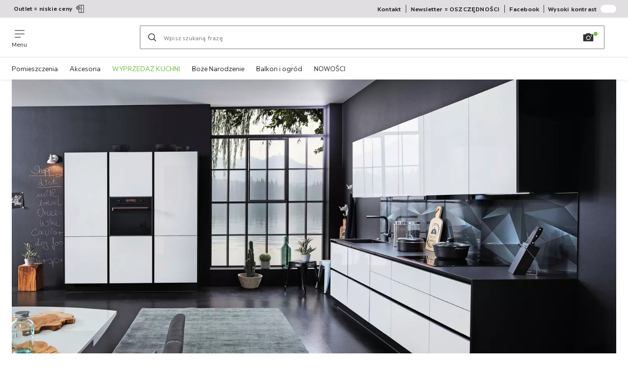

--- FILE ---
content_type: text/html; charset=utf-8
request_url: https://www.momax.pl/c/modna-kuchnia-jak-ja-sobie-wyobrazasz
body_size: 35703
content:

<!DOCTYPE html>
<!--
@@@@@@@@@@@@@@@@@@@@@@@@@@@@@@@@@@@@@@@@@@@@@@@@@@@@@@@@@@@@@@@@@@@@@@@@
@@@@@             Thanks for visiting! Wanna join us?              @@@@@
@@@@@  We are looking for curious colleagues! Check our offers on  @@@@@
@@@@@                 https://xxxl.digital/jobs                    @@@@@
@@@@@@@@@@@@@@@@@@@@@@@@@@@@@@@@@@@@@@@@@@@@@@@@@@@@@@@@@@@@@@@@@@@@@@@@
-->
<html lang="pl-PL">
  <head>
    <meta charset="UTF-8">
    <link href="https://media.moemax.com" rel="preconnect" crossorigin />
    <title data-rh="true">Modna kuchnia. Jak ją sobie wyobrażasz? mömax</title>
    <meta data-rh="true" content="width=device-width, initial-scale=1, minimum-scale=1, shrink-to-fit=no" name="viewport"/><meta data-rh="true" content="telephone=no" name="format-detection"/><meta data-rh="true" content="https://media.moemax.com/i/moemax/moemaxSharableLogo?w=1200&amp;h=630" property="og:image"/><meta data-rh="true" content="noindex, follow" name="robots"/><meta data-rh="true" content="#ec008c" name="msapplication-TileColor"/><meta data-rh="true" content="/assets/mstile-144x144.mmx.6b04b477c769bda19cce.png" name="msapplication-TileImage"/><meta data-rh="true" content="/assets/browserconfig.mmx.51a0a5dbf317f3859f56.xml" name="msapplication-config"/><meta data-rh="true" content="#ec008c" name="theme-color"/><meta data-rh="true" content="mömax" name="apple-mobile-web-app-title"/><meta data-rh="true" content="mömax" name="application-name"/><meta data-rh="true" content="yes" name="mobile-web-app-capable"/><meta data-rh="true" content="black" name="apple-mobile-web-app-status-bar-style"/>
    <link data-rh="true" href="/assets/apple-touch-icon.mmx.ef027fec7ba70eb29180.png" rel="apple-touch-icon"/><link data-rh="true" href="/assets/apple-touch-icon-180x180.mmx.ef027fec7ba70eb29180.png" rel="apple-touch-icon" sizes="180x180"/><link data-rh="true" href="/assets/apple-touch-icon-167x167.mmx.decd600697c779775980.png" rel="apple-touch-icon" sizes="167x167"/><link data-rh="true" href="/assets/apple-touch-icon-152x152.mmx.7236b89942551fd92e04.png" rel="apple-touch-icon" sizes="152x152"/><link data-rh="true" href="/assets/apple-touch-icon-120x120.mmx.f0b4d27227e022ef2455.png" rel="apple-touch-icon" sizes="120x120"/><link data-rh="true" href="/assets/favicon-32x32.mmx.ad0aa5cfab6dd503267e.png" rel="icon" sizes="32x32" type="image/png"/><link data-rh="true" href="/assets/favicon-16x16.mmx.f88d086833dfdfc50538.png" rel="icon" sizes="16x16" type="image/png"/><link data-rh="true" href="/assets/favicon.mmx.05c6e629c02399ae2eab.ico" rel="shortcut icon"/><link data-rh="true" color="#ec008c" href="data:image/svg+xml;charset=utf-8,%3Csvg xmlns=&#x27;http://www.w3.org/2000/svg&#x27; width=&#x27;933.333&#x27; height=&#x27;933.333&#x27; version=&#x27;1.0&#x27; viewBox=&#x27;0 0 700 700&#x27;%3E%3Cpath d=&#x27;M592.5 38.6c-6.2 1.5-7.7 2-16 6.2-15.3 7.6-35 25.8-56.9 52.2-1.5 1.9-16.7 22.1-33.8 44.7-17 22.7-31.4 41.8-32.1 42.5s-3 3.6-5.2 6.3c-18.6 23.3-39.3 43.4-55 53.2-30 19-60 17.4-92-4.8-16.7-11.6-37.7-33.5-58.5-60.9-3.6-4.7-7-9.2-7.7-10s-6-8-11.8-16-11.5-15.6-12.5-17-5.9-7.9-10.9-14.5c-30.2-40.3-53.7-63.4-75.1-73.7-4.7-2.2-9.4-4.4-10.5-4.9-10.2-4-30.5-4.3-41.4-.4-5.9 2-14.5 8-18 12.3-10.9 13.9-11.6 37.2-1.6 53.7 1.4 2.2 3.2 5.3 4.1 7 6 10.8 28.2 33.4 54.9 56 7.2 6.1 14.1 12 15.5 13.2 1.4 1.1 5.9 4.9 10 8.2 4.1 3.4 8.6 7.2 10 8.4s5.7 4.9 9.5 8.2c57.7 49.2 85.7 87.1 92.5 125.2 1.3 7.3 1.6 23 .5 29.1-.4 2.3-.8 5.2-1 6.5-.4 3.1-3.3 14.2-4.7 17.5-3 7.4-4.2 10.2-7 15.5-3.9 7.7-8.4 14.7-15 23.3-8.2 10.6-9.5 12-19.8 22.4-8.7 8.6-13.1 12.7-28.5 26.1-2.8 2.4-12.2 10-20.9 16.9-55.2 43.4-65.9 52.5-81.8 69.7-4.9 5.4-14 18.7-16.8 24.8-6.2 13.3-8 27.2-5 39.5 3.6 15.2 14.2 29 26.8 34.8 5 2.4 6.9 2.7 15.7 2.6 8.2 0 11.5-.6 18-2.8 13-4.4 28.6-13.8 40.7-24.4 3.8-3.3 23.3-22.9 26.8-26.8 8.7-9.8 21.5-25.3 34.1-40.9 7.9-9.9 14.6-18.2 14.9-18.5s4.1-5 8.4-10.5c14-17.6 25.6-30.6 41.6-46.5 21.9-21.9 39.2-34.6 58.9-43.1 11.6-5 20.5-6.8 31.1-6.4 30.3 1.3 58.9 21.8 97.6 70 8.3 10.3 22.9 30.4 51.9 71 31.2 43.7 52.2 66 70.3 74.7 16.4 7.8 38.1 3 51.9-11.5 19.2-20.1 19.8-46.4 1.7-75.4-2.5-4-5.1-7.9-5.7-8.5-.7-.7-4-4.7-7.4-8.8-3.3-4.1-11.9-13.1-18.9-20-11.8-11.5-15.9-15.2-25.4-23.4-14.7-12.7-41.4-36-43.3-37.9-24.3-23.1-34.4-33.8-45.4-48.2-20.4-26.9-29.7-52.4-28.7-79.5.3-9.5.5-10.9 1.9-18.5.4-2.2.9-4.7 1-5.5.9-4.7 7.4-20.9 11.8-29.5 11-21.5 26.7-41.5 53.1-68.1 14.7-14.7 20.7-20.4 39-36.9 9.6-8.7 9.9-8.9 23.7-21.5 36.6-33.5 53.2-54.9 56.9-73.5 2.5-12-.8-26.5-8.1-36.1-11.1-14.6-32.8-21.6-52.4-16.8&#x27;/%3E%3C/svg%3E" rel="mask-icon"/><link data-rh="true" href="/assets/iphone5_splash.mmx.de845f231f343317e956.png" media="(device-width: 320px) and (device-height: 568px) and (-webkit-device-pixel-ratio: 2)" rel="apple-touch-startup-image"/><link data-rh="true" href="/assets/iphone6_splash.mmx.fa91bdb743fe8428b087.png" media="(device-width: 375px) and (device-height: 667px) and (-webkit-device-pixel-ratio: 2)" rel="apple-touch-startup-image"/><link data-rh="true" href="/assets/iphoneplus_splash.mmx.7a4cd9468fb6d4feb3be.png" media="(device-width: 621px) and (device-height: 1104px) and (-webkit-device-pixel-ratio: 3)" rel="apple-touch-startup-image"/><link data-rh="true" href="/assets/iphonex_splash.mmx.3f7c6784f9f09fbabc65.png" media="(device-width: 375px) and (device-height: 812px) and (-webkit-device-pixel-ratio: 3)" rel="apple-touch-startup-image"/><link data-rh="true" href="/assets/iphonexr_splash.mmx.b2aff2c7d599dfaf3fc6.png" media="(device-width: 414px) and (device-height: 896px) and (-webkit-device-pixel-ratio: 2)" rel="apple-touch-startup-image"/><link data-rh="true" href="/assets/iphonexsmax_splash.mmx.8856ad4ab4f1d7e448a2.png" media="(device-width: 414px) and (device-height: 896px) and (-webkit-device-pixel-ratio: 3)" rel="apple-touch-startup-image"/><link data-rh="true" href="/assets/ipad_splash.mmx.d962fb11231a4c01748d.png" media="(device-width: 768px) and (device-height: 1024px) and (-webkit-device-pixel-ratio: 2)" rel="apple-touch-startup-image"/><link data-rh="true" href="/assets/ipadpro1_splash.mmx.cb2cdfc3aac65369b210.png" media="(device-width: 834px) and (device-height: 1112px) and (-webkit-device-pixel-ratio: 2)" rel="apple-touch-startup-image"/><link data-rh="true" href="/assets/ipadpro3_splash.mmx.0c96fe74e06c9041455c.png" media="(device-width: 834px) and (device-height: 1194px) and (-webkit-device-pixel-ratio: 2)" rel="apple-touch-startup-image"/><link data-rh="true" href="/assets/ipadpro2_splash.mmx.738fab7ac5c52dbd6b42.png" media="(device-width: 1024px) and (device-height: 1366px) and (-webkit-device-pixel-ratio: 2)" rel="apple-touch-startup-image"/><link data-rh="true" href="/assets/site.webmanifest" rel="manifest"/>
    <link data-chunk="main" rel="stylesheet" href="https://assets.moemax.com/webshop/mmx/./assets/css/1248bc8a0fb547cd4060.css" crossorigin="anonymous">
<link data-chunk="main" rel="stylesheet" href="https://assets.moemax.com/webshop/mmx/./assets/css/1fbb11abec155649a78e.css" crossorigin="anonymous">
<link data-chunk="main" rel="stylesheet" href="https://assets.moemax.com/webshop/mmx/./assets/css/5a929a82643852a191c4.css" crossorigin="anonymous">
<link data-chunk="RelatedProductsModal" rel="stylesheet" href="https://assets.moemax.com/webshop/mmx/./assets/css/17ca748d61de7dc62804.css" crossorigin="anonymous">
<link data-chunk="cms" rel="stylesheet" href="https://assets.moemax.com/webshop/mmx/./assets/css/89d0a5b8fd66599210ae.css" crossorigin="anonymous">
<link data-chunk="countryOverlay" rel="stylesheet" href="https://assets.moemax.com/webshop/mmx/./assets/css/a58d5ec04968b7eccdb8.css" crossorigin="anonymous">
<link data-chunk="CmsTrackedNewsletterComponent-index" rel="stylesheet" href="https://assets.moemax.com/webshop/mmx/./assets/css/54f19686d3c46c1a4972.css" crossorigin="anonymous">
<link data-chunk="TermsAndConditionsModal" rel="stylesheet" href="https://assets.moemax.com/webshop/mmx/./assets/css/67d6c61c5171ee922c2c.css" crossorigin="anonymous">
    <script>window.webShopFrontend={"release_Version":"AppWebshop@1.21.17"};</script>
  </head>

  <body >
    
    <div data-hydrate-root="main" id="root"><div class="_i9ReVx5wcD4q4Dcm"><header data-purpose="header" id="navigation-start" class="_Vkn8Jbi3H6uwkeY9"><div class="_PBpfbGSGul_aVnRn" data-purpose="meta.navigation"><div class="_bbiDltJOlqafPFWA"><div class="_A9xx0js2N0korf9A"><div class="_iDgu8AAgcP_pqHKR" data-purpose="metanav.linkCarousel.content" style="transform:translateY(-0%)"><a aria-hidden="false" data-purpose="metaNavigation.promotion.link" style="--icon-before-url:url(&quot;data:image/svg+xml;charset=utf-8,%3Csvg xmlns=&#x27;http://www.w3.org/2000/svg&#x27; viewBox=&#x27;0 0 24 24&#x27;%3E%3Cpath d=&#x27;M23.23 0H8.754a.76.76 0 0 0-.76.74v2.567H3.487a.76.76 0 0 0-.65.37L.1 8.403a.79.79 0 0 0 0 .76l2.738 4.725a.76.76 0 0 0 .65.37h4.505v8.993a.76.76 0 0 0 .75.749H23.23a.76.76 0 0 0 .749-.75V.74a.76.76 0 0 0-.75-.74zM8.514 12.76H3.917L1.619 8.762l2.298-3.997h4.596L10.8 8.763l-2.288 3.996zm1 1.208s.069-.05.089-.09l2.728-4.716a.77.77 0 0 0 0-.749L9.592 3.687l-.09-.09V1.489h5.655V22.47H9.502l.01-8.503zM22.5 22.471h-5.845V1.49h5.825z&#x27;/%3E%3Cpath d=&#x27;M18.535 13.11a.76.76 0 0 0 .749-.75v-.75a.75.75 0 0 0-1.499 0v.75a.76.76 0 0 0 .75.75m-5.076-2.25a.76.76 0 0 0-.75.75v.75a.75.75 0 0 0 1.5 0v-.75a.76.76 0 0 0-.75-.75M6.215 5.906a2.878 2.878 0 1 0 0 5.755 2.878 2.878 0 0 0 0-5.755m0 4.256a1.379 1.379 0 1 1 0-2.757 1.379 1.379 0 0 1 0 2.758z&#x27;/%3E%3C/svg%3E&quot;);--icon-after-url:url(&quot;data:image/svg+xml;charset=utf-8,%3Csvg xmlns=&#x27;http://www.w3.org/2000/svg&#x27; viewBox=&#x27;0 0 24 24&#x27;%3E%3Cpath d=&#x27;M23.23 0H8.754a.76.76 0 0 0-.76.74v2.567H3.487a.76.76 0 0 0-.65.37L.1 8.403a.79.79 0 0 0 0 .76l2.738 4.725a.76.76 0 0 0 .65.37h4.505v8.993a.76.76 0 0 0 .75.749H23.23a.76.76 0 0 0 .749-.75V.74a.76.76 0 0 0-.75-.74zM8.514 12.76H3.917L1.619 8.762l2.298-3.997h4.596L10.8 8.763l-2.288 3.996zm1 1.208s.069-.05.089-.09l2.728-4.716a.77.77 0 0 0 0-.749L9.592 3.687l-.09-.09V1.489h5.655V22.47H9.502l.01-8.503zM22.5 22.471h-5.845V1.49h5.825z&#x27;/%3E%3Cpath d=&#x27;M18.535 13.11a.76.76 0 0 0 .749-.75v-.75a.75.75 0 0 0-1.499 0v.75a.76.76 0 0 0 .75.75m-5.076-2.25a.76.76 0 0 0-.75.75v.75a.75.75 0 0 0 1.5 0v-.75a.76.76 0 0 0-.75-.75M6.215 5.906a2.878 2.878 0 1 0 0 5.755 2.878 2.878 0 0 0 0-5.755m0 4.256a1.379 1.379 0 1 1 0-2.757 1.379 1.379 0 0 1 0 2.758z&#x27;/%3E%3C/svg%3E&quot;)" class="_A6dIemK_x0PZSoKc _Ej3IXg5pfH1a2YNs _EAb93Jr_SaMf6lDF _H5F5dLs3OksFW9Cj _AucYWBUCn6PDgXlM _Kes7ynCOFs5S8DXA _rygPX2slTty8Lavs _mLMvc5ZJLUivtdzj _FodqPfTiXNOjN5v_" href="/kategorie/root"><span class="_NfLe6vEngMythhlc">Outlet = niskie ceny</span></a><a aria-hidden="false" data-purpose="metaNavigation.promotion.link" style="--icon-before-url:url(&quot;data:image/svg+xml;charset=utf-8,%3Csvg xmlns=&#x27;http://www.w3.org/2000/svg&#x27; viewBox=&#x27;0 0 24 24&#x27;%3E%3Cpath d=&#x27;M6.16 23.25a2.3 2.3 0 0 1-1.33-.43 2.26 2.26 0 0 1-.9-2.21l.89-5.21a.23.23 0 0 0-.07-.22L1 11.49a2.23 2.23 0 0 1-.6-2.31 2.25 2.25 0 0 1 1.82-1.54l5.23-.76a.26.26 0 0 0 .19-.13L10 2a2.27 2.27 0 0 1 4 0l2.33 4.74a.26.26 0 0 0 .19.13l5.23.76a2.25 2.25 0 0 1 1.885 2.792A2.23 2.23 0 0 1 23 11.49l-3.78 3.69a.23.23 0 0 0-.07.22l.89 5.21A2.26 2.26 0 0 1 16.79 23l-4.67-2.46a.25.25 0 0 0-.24 0L7.21 23a2.3 2.3 0 0 1-1.05.25m5.84-21a.74.74 0 0 0-.68.42L9 7.41a1.74 1.74 0 0 1-1.31 1l-5.23.76a.73.73 0 0 0-.61.51.76.76 0 0 0 .19.78l3.76 3.65a1.75 1.75 0 0 1 .5 1.55l-.89 5.2a.76.76 0 0 0 1.1.8l4.68-2.46a1.78 1.78 0 0 1 1.62 0l4.68 2.46a.76.76 0 0 0 1.1-.8l-.89-5.2a1.75 1.75 0 0 1 .5-1.55l3.8-3.69a.76.76 0 0 0 .19-.78.73.73 0 0 0-.61-.51l-5.22-.76a1.74 1.74 0 0 1-1.32-1l-2.36-4.7a.74.74 0 0 0-.68-.42&#x27;/%3E%3C/svg%3E&quot;);--icon-after-url:url(&quot;data:image/svg+xml;charset=utf-8,%3Csvg xmlns=&#x27;http://www.w3.org/2000/svg&#x27; viewBox=&#x27;0 0 24 24&#x27;%3E%3Cpath d=&#x27;M6.16 23.25a2.3 2.3 0 0 1-1.33-.43 2.26 2.26 0 0 1-.9-2.21l.89-5.21a.23.23 0 0 0-.07-.22L1 11.49a2.23 2.23 0 0 1-.6-2.31 2.25 2.25 0 0 1 1.82-1.54l5.23-.76a.26.26 0 0 0 .19-.13L10 2a2.27 2.27 0 0 1 4 0l2.33 4.74a.26.26 0 0 0 .19.13l5.23.76a2.25 2.25 0 0 1 1.885 2.792A2.23 2.23 0 0 1 23 11.49l-3.78 3.69a.23.23 0 0 0-.07.22l.89 5.21A2.26 2.26 0 0 1 16.79 23l-4.67-2.46a.25.25 0 0 0-.24 0L7.21 23a2.3 2.3 0 0 1-1.05.25m5.84-21a.74.74 0 0 0-.68.42L9 7.41a1.74 1.74 0 0 1-1.31 1l-5.23.76a.73.73 0 0 0-.61.51.76.76 0 0 0 .19.78l3.76 3.65a1.75 1.75 0 0 1 .5 1.55l-.89 5.2a.76.76 0 0 0 1.1.8l4.68-2.46a1.78 1.78 0 0 1 1.62 0l4.68 2.46a.76.76 0 0 0 1.1-.8l-.89-5.2a1.75 1.75 0 0 1 .5-1.55l3.8-3.69a.76.76 0 0 0 .19-.78.73.73 0 0 0-.61-.51l-5.22-.76a1.74 1.74 0 0 1-1.32-1l-2.36-4.7a.74.74 0 0 0-.68-.42&#x27;/%3E%3C/svg%3E&quot;)" class="_A6dIemK_x0PZSoKc _Ej3IXg5pfH1a2YNs _EAb93Jr_SaMf6lDF _H5F5dLs3OksFW9Cj _AucYWBUCn6PDgXlM _Kes7ynCOFs5S8DXA _rygPX2slTty8Lavs _mLMvc5ZJLUivtdzj _FodqPfTiXNOjN5v_" href="/sklep"><span class="_NfLe6vEngMythhlc">Top marki + małe ceny = Nie czekaj, zabierz już teraz!</span></a></div></div><div data-testid="metaNav.service.container" class="_mUBR3RsLRDdj8qYZ"><div class="_TaiXm5ewU4DA5ewW" data-purpose="metaNav.service.nodes"><a aria-hidden="false" data-purpose="metaNavigation.service.link" class="_A6dIemK_x0PZSoKc _Ej3IXg5pfH1a2YNs _EAb93Jr_SaMf6lDF _H5F5dLs3OksFW9Cj _mrpsEHtrNFnZCqTw" href="/sklep"><span class="_NfLe6vEngMythhlc">Kontakt</span></a><a aria-hidden="false" data-purpose="metaNavigation.service.link" class="_A6dIemK_x0PZSoKc _Ej3IXg5pfH1a2YNs _EAb93Jr_SaMf6lDF _H5F5dLs3OksFW9Cj _mrpsEHtrNFnZCqTw" href="/c/newsletter"><span class="_NfLe6vEngMythhlc">Newsletter = OSZCZĘDNOŚCI</span></a><a aria-hidden="false" data-purpose="metaNavigation.service.link" href="https://www.facebook.com/moemax.polska/" rel="noreferrer noopener" target="_blank" class="_A6dIemK_x0PZSoKc _Ej3IXg5pfH1a2YNs _EAb93Jr_SaMf6lDF _H5F5dLs3OksFW9Cj _mrpsEHtrNFnZCqTw"><span class="_NfLe6vEngMythhlc">Facebook</span></a><input role="switch" id="contrast-toggle-navigation" class="_klvfS7Iu9hlj6btE" type="checkbox"/><label for="contrast-toggle-navigation" class="_eNgB1v3Y4BlpJl__ _AkCqvuGmFJUDi5VL">Wysoki kontrast<span class="_bvcMp6ZRIEYpjWnp" role="presentation"><i class="_F8X_Nbg_K52B5iMN _ybDJ9s_RIXiJ0OKo" role="presentation"><svg xmlns="http://www.w3.org/2000/svg" viewBox="0 0 24 24"><path d="M12 1.5c2.7 0 5.4 1 7.4 3.1 4.1 4.1 4.1 10.7 0 14.8-2.1 2.1-4.7 3.1-7.4 3.1s-5.4-1-7.4-3.1C.5 15.3.5 8.7 4.6 4.6c2-2.1 4.7-3.1 7.4-3.1M12 0C8.8 0 5.8 1.2 3.5 3.5S0 8.8 0 12s1.2 6.2 3.5 8.5S8.8 24 12 24s6.2-1.2 8.5-3.5S24 15.2 24 12s-1.2-6.2-3.5-8.5S15.2 0 12 0" style="fill:#fff"/><path d="M19.4 4.6C15.3.5 8.7.5 4.6 4.6s-4.1 10.7 0 14.8 10.7 4.1 14.8 0 4.1-10.7 0-14.8m-1 13.8c-3.5 3.5-9.2 3.5-12.7 0L18.4 5.6c3.5 3.6 3.5 9.2 0 12.8" style="fill:#0f0f0f"/><path d="M18.4 5.6 5.6 18.4c3.5 3.5 9.2 3.5 12.7 0s3.6-9.2.1-12.8" style="fill:#fff"/></svg></i></span></label></div></div></div></div><div class="_jK1FBmzdiQWjWeej"><button aria-label="Zmień nawigację" class="_eZcEOsrRXsmM6qR8 _Kes7ynCOFs5S8DXA" data-purpose="header.button.hamburger" data-toggle="collapse" style="--icon-before-url:url(&quot;data:image/svg+xml;charset=utf-8,%3Csvg xmlns=&#x27;http://www.w3.org/2000/svg&#x27; viewBox=&#x27;0 0 96 96&#x27;%3E%3Cpath d=&#x27;M3 12h90c1.7 0 3 1.3 3 3s-1.3 3-3 3H3c-1.7 0-3-1.3-3-3s1.3-3 3-3m0 33h90c1.7 0 3 1.3 3 3s-1.3 3-3 3H3c-1.7 0-3-1.3-3-3s1.3-3 3-3m0 33h54c1.7 0 3 1.3 3 3s-1.3 3-3 3H3c-1.7 0-3-1.3-3-3s1.3-3 3-3&#x27;/%3E%3C/svg%3E&quot;)" type="button"><span class="_k3JRmYjpLoj0cZi5">Menu</span></button><a aria-hidden="false" aria-label="XXXLutz" class="_vwHbOmEKwjpEkEla" data-purpose="header.railLogo" href="/"><span class="_JJopxCuW8eok_2JX">XXXLutz</span><i aria-hidden="true" class="_F8X_Nbg_K52B5iMN _WeF1d5m7Jktz_sC4" role="presentation"><svg xmlns="http://www.w3.org/2000/svg" viewBox="0 0 96 29.512"><path fill="#ec008c" d="M95.992 2.28c-.055 3.163-8.999 7.011-8.95 12.458.062 5.281 8.66 8.153 8.944 12.222a2.444 2.444 0 0 1-2.34 2.513c-3.461.152-7.337-11.932-12.37-10.195-4.672 1.613-7.698 9.855-11.768 10.229-1.281.09-2.264-1.184-2.208-2.492.166-4.021 9.691-6.61 9.622-12.278-.055-5.433-9.885-9.087-9.753-12.666A1.91 1.91 0 0 1 68.996.112c4.846-.63 7.774 10.492 12.827 10.278C86.211 10.205 89.554.176 93.59.01a2.194 2.194 0 0 1 2.408 2.257"/><path fill="#333" d="M6.445 8.879v2.183H6.5a4.92 4.92 0 0 1 4.494-2.575 3.72 3.72 0 0 1 3.729 2.431 5.09 5.09 0 0 1 4.329-2.431c2.826 0 4.135 1.448 4.135 4.016v5.815c0 .762.193 1.174.986 1.174h.93v2.184h-7.837v-2.204h.414c.793 0 .986-.412.986-1.174v-5.005c0-.954-.462-2.348-1.723-2.348-1.482 0-1.971.844-1.971 2.059v5.87c0 .522.138.632.985.632h.359v2.183H9.043v-2.218h.386c.792 0 .985-.329.985-1.174v-5.005c0-1.373-.165-2.348-1.73-2.348s-1.971 1.174-1.971 2.458v5.492c0 .385.193.632.985.632h.442v2.183H0v-2.238h1.178c.793 0 .986-.412.986-1.174v-6.062c0-.762-.193-1.174-.986-1.174H.083V8.879zm31.37-4.347a2.16 2.16 0 0 1-1.351 1.996 2.2 2.2 0 0 1-2.378-.477 2.14 2.14 0 0 1-.459-2.358 2.18 2.18 0 0 1 2.029-1.318 2.18 2.18 0 0 1 1.546.628c.409.404.638.955.634 1.53M30.33 15.246c0 3.223.577 4.618 2.236 4.618s2.235-1.375 2.235-4.618-.576-4.618-2.235-4.618-2.236 1.374-2.236 4.618m1.389-10.714a2.17 2.17 0 0 1-2.18 2.158 2.17 2.17 0 0 1-2.18-2.158c0-1.192.976-2.157 2.18-2.157a2.18 2.18 0 0 1 1.546.628c.408.403.637.954.634 1.529m7.97 10.714c0 4.371-3.007 6.803-7.124 6.803s-7.124-2.433-7.124-6.803c0-4.371 3.013-6.789 7.124-6.789s7.124 2.433 7.124 6.803m6.429-6.381v2.183h.055a4.92 4.92 0 0 1 4.498-2.575 3.73 3.73 0 0 1 3.732 2.431 5.09 5.09 0 0 1 4.332-2.431c2.828 0 4.139 1.448 4.139 4.016v5.815c0 .762.193 1.174.986 1.174h.931v2.184h-7.857v-2.204h.414c.793 0 .986-.412.986-1.174v-5.005c0-.954-.462-2.348-1.731-2.348-1.483 0-1.973.844-1.973 2.059v5.87c0 .522.138.632.986.632h.359v2.183h-7.257v-2.218h.386c.793 0 .986-.329.986-1.174v-5.005c0-1.373-.166-2.348-1.732-2.348s-1.973 1.174-1.973 2.458v5.492c0 .385.193.632.986.632h.442v2.183h-8.126v-2.238h1.179c.793 0 .986-.412.986-1.174v-6.062c0-.762-.193-1.174-.986-1.174h-1.117V8.879zm27.126 6.461c-1.318.761-3.539.925-3.539 2.618-.042.419.112.835.417 1.125.305.292.729.427 1.149.369 1.566 0 1.973-1.145 1.973-2.289zm7.491 1.631v1.501c0 2.741-1.041 3.57-4.091 3.57a3.05 3.05 0 0 1-3.042-1.905 5.11 5.11 0 0 1-4.249 1.905c-2.608 0-4.222-1.007-4.222-3.789 0-5.153 8.147-2.125 8.147-5.695 0-1.796-1.152-2.398-2.663-2.398a4.05 4.05 0 0 0-2.166.521v.055c.821.11 1.731.548 1.731 1.501 0 1.199-1.069 1.72-2.166 1.72-1.29 0-2.387-.733-2.387-2.015 0-3.022 4.139-3.46 6.367-3.46 3.76 0 5.788.87 5.788 4.852v5.071c0 .788.083 1.09.524 1.09.607 0 .904-.356.904-1.878v-.631z"/></svg></i></a><a href="#main" class="_STaYLYewD48oytiY">Przejdź do treści głównej</a><form data-purpose="header.searchBar" class="_R1FhVgk3Gfcw3_xq" role="search" method="GET" action="/s/"><div class="_l1gpaR63aE68syIy __0vzHE2g3A0Lli9Z _bBgn4eB5dzPPu2Q6" data-purpose="header.searchBar.input"><div class="_irAf43tEfRDvoYya"><button aria-label="Szukaj" class="_M1PnHHSvaCkcnyGU _js5EqAGeHLC6BZLc _Kes7ynCOFs5S8DXA" title="" type="submit" data-purpose="header.searchBar.button.submit" data-track-id="searchButton" style="--icon-before-url:url(&quot;data:image/svg+xml;charset=utf-8,%3Csvg xmlns=&#x27;http://www.w3.org/2000/svg&#x27; viewBox=&#x27;0 0 96 96&#x27;%3E%3Cpath d=&#x27;M66.7 72.8c-7 5.7-15.9 9-25.6 9C18.6 81.8.4 63.6.4 41.1S18.6.4 41.1.4s40.7 18.2 40.7 40.7c0 9.7-3.4 18.6-9 25.6.2.1.3.3.5.4L95.1 89c1.7 1.7 1.7 4.5 0 6.2s-4.5 1.7-6.2 0L67.1 73.3c-.1-.2-.3-.3-.4-.5m-25.6.3c17.7 0 32-14.3 32-32s-14.3-32-32-32-32 14.3-32 32 14.4 32 32 32&#x27;/%3E%3C/svg%3E&quot;)"></button></div><input aria-controls="search-suggestions" autoComplete="off" data-track-id="searchBox" enterKeyHint="search" aria-invalid="false" aria-readonly="false" class="_IMBCY2rWXpRHtJzw _l5q_caxFOU26TY9o _oGbh6v1aWXXNTgT3 _BfAwwMiIT3JomYdE" id="searchBox" inputMode="search" name="s" type="search" placeholder="Wpisz szukaną frazę" data-purpose="header.searchBar.input.field" value=""/><label class="_uygIeQgJGFBQTADA __sFU6GfqCZm02sEL _Fo9y6DxGvIb7u5PQ" data-optional-symbol="" data-required-symbol="*" for="searchBox">Suche nach Produkten, Marken oder Neuheiten</label><div class="_o51WBtnsw8x2_eZB"><div class="_TpPobZr_qfkfDO5T"><button class="__u4rMg8eVxMRVKql" aria-label="Usuń szukaną frazę" data-testid="cancel.button" type="reset" tabindex="0"><i aria-hidden="true" class="_F8X_Nbg_K52B5iMN _inwR9iQK1nPL_com" role="presentation"><svg xmlns="http://www.w3.org/2000/svg" viewBox="0 0 96 96"><path d="M48.09 36.08C59.53 24.855 71.012 13.67 82.343 2.34a9.5 9.5 0 0 1 1.16-.96C84.635.61 85.9.201 87.247.03 87.75 0 87.745 0 88.251 0c1.186.074 2.316.326 3.381.868a8.07 8.07 0 0 1 4.332 6.375c.08.835.027 1.68-.157 2.498-.298 1.336-.94 2.498-1.806 3.545-11.116 11.838-22.545 23.373-34.085 34.8 11.225 11.44 22.41 22.922 33.741 34.253.813.866 1.466 1.823 1.87 2.948a8.02 8.02 0 0 1 0 5.419 8 8 0 0 1-1.206 2.193 8.06 8.06 0 0 1-7.074 3.062 8 8 0 0 1-3.32-1.08 9.5 9.5 0 0 1-1.217-.884c-11.838-11.116-23.373-22.545-34.8-34.085-11.44 11.225-22.922 22.41-34.253 33.741-.866.813-1.823 1.466-2.947 1.87a8 8 0 0 1-2.961.47 8.06 8.06 0 0 1-6.635-3.925 8 8 0 0 1-1.079-4.825 8 8 0 0 1 1.079-3.319 9.5 9.5 0 0 1 .885-1.218c11.116-11.838 22.544-23.373 34.085-34.8-11.225-11.44-22.41-22.922-33.74-34.253-.931-.99-1.645-2.111-2.026-3.425a8.07 8.07 0 0 1 2.025-7.889A8 8 0 0 1 4.368.868C5.433.326 6.563.074 7.748 0c.503 0 .5 0 1.005.031.502.064.991.141 1.479.283 1.147.333 2.143.924 3.058 1.681C25.128 13.111 36.663 24.54 48.09 36.08"/></svg></i></button><div class="_ZGw8Av8yAZCv1b88"><button aria-label="Wyszukiwanie obrazów" class="_M1PnHHSvaCkcnyGU _d1U9hEZTXM8KBtJi _sYIxxvCfc0qeVMKI _Kes7ynCOFs5S8DXA" title="" type="button" data-purpose="image.search.modal.open" style="--icon-before-url:url(&quot;data:image/svg+xml;charset=utf-8,%3Csvg xmlns=&#x27;http://www.w3.org/2000/svg&#x27; viewBox=&#x27;0 0 24 24&#x27;%3E%3Cpath fill-rule=&#x27;evenodd&#x27; d=&#x27;M22.42 5.33h-5.28l-.62-1.75a.76.76 0 0 0-.71-.5H8.19a.76.76 0 0 0-.71.5l-.62 1.75H1.58a.76.76 0 0 0-.75.75v14.09a.76.76 0 0 0 .75.75h20.84a.76.76 0 0 0 .75-.75V6.08a.76.76 0 0 0-.75-.75M12.274 8.2a4.93 4.93 0 1 0-.02 9.86 4.93 4.93 0 0 0 .02-9.86m0 8.35a3.43 3.43 0 1 1 3.42-3.43 3.44 3.44 0 0 1-3.42 3.43m7.434-6.678a1.17 1.17 0 0 1-.651.198 1.16 1.16 0 0 1-1.17-1.16 1.17 1.17 0 1 1 1.82.962Z&#x27; clip-rule=&#x27;evenodd&#x27;/%3E%3C/svg%3E&quot;)"></button></div></div></div></div></form><div class="_JGqCj0yQYVXIWEPz"><div class="_iSBNLrdpI2Cgpq_X _kqB6gVYcQQq8wASK"><a aria-hidden="false" aria-label="Reservierungen 0 produkty " class="_mWhAXJo09SuCh3Lw _DtDydyrWiMMdMFig _Kes7ynCOFs5S8DXA" data-purpose="wxs.header.actions.reservation" style="--icon-before-url:url(&quot;data:image/svg+xml;charset=utf-8,%3Csvg xmlns=&#x27;http://www.w3.org/2000/svg&#x27; viewBox=&#x27;0 0 24 24&#x27;%3E%3Cpath d=&#x27;M12 0a12 12 0 1 0 0 24 12 12 0 0 0 0-24m0 22.5A10.5 10.5 0 1 1 22.5 12 10.51 10.51 0 0 1 12 22.5&#x27;/%3E%3Cpath d=&#x27;m16 8.85-3.25 1.85V4a.75.75 0 1 0-1.5 0v8a1 1 0 0 0 0 .15.34.34 0 0 0 .05.14v.05a.9.9 0 0 0 .2.19l.07.05a.8.8 0 0 0 .34.09.75.75 0 0 0 .34-.09l4.33-2.5a.76.76 0 0 0 .27-1 .75.75 0 0 0-.85-.23&#x27;/%3E%3C/svg%3E&quot;)" href="/rezerwacja"><span class="_S4Xnh4sD1w32FKKU">Reservierung</span></a></div></div><div class="_PQWtmfYqhTa4yGY8" data-purpose="header.overlay" role="presentation"></div><nav class="_hd6QjqlhCyzJrYj7 _Rddw9mGsXV3Cj4Ym" data-purpose="mainNavigation.container"><ul class="_OX_F91LqxwVLrij_"><li class="_Ktmq19E26FJSl7AA"><a aria-haspopup="true" aria-hidden="false" class="_ioEAXTarkdmIPJUI" data-purpose="mainNavigation.link" href="/kategorie/root">Pomieszczenia</a></li><li class="_Ktmq19E26FJSl7AA"><a aria-haspopup="true" aria-hidden="false" class="_ioEAXTarkdmIPJUI" data-purpose="mainNavigation.link" href="/c/akcesoria-i-dodatki-do-domu">Akcesoria</a></li><li class="_Ktmq19E26FJSl7AA"><a aria-haspopup="false" aria-hidden="false" class="_ioEAXTarkdmIPJUI _HAduhRXDQRz7cGdL" data-purpose="mainNavigation.link" href="/c/wyprzedaz-kuchni">WYPRZEDAŻ KUCHNI</a></li><li class="_Ktmq19E26FJSl7AA"><a aria-haspopup="false" aria-hidden="false" class="_ioEAXTarkdmIPJUI" data-purpose="mainNavigation.link" href="/boze-narodzenie-C14">Boże Narodzenie</a></li><li class="_Ktmq19E26FJSl7AA"><a aria-haspopup="false" aria-hidden="false" class="_ioEAXTarkdmIPJUI" data-purpose="mainNavigation.link" href="/balkon-i-ogrod-C16">Balkon i ogród</a></li><li class="_Ktmq19E26FJSl7AA"><a aria-haspopup="false" aria-hidden="false" class="_ioEAXTarkdmIPJUI" data-purpose="mainNavigation.link" href="/s/?s=&amp;sort=new&amp;v_eyecatcher_and=new">NOWOŚCI</a></li></ul></nav></div></header><main id="main" class="_BmuOx7tcZlbTvNKE" tabindex="-1"><div class="_p29pH3n1Up9_OZji" role="status" aria-live="polite" aria-atomic="true" aria-relevant="all"><span></span></div><div class=""><div class="_sBgOISgcj_tyU9Ur _wq86NBhvraYfB7Qa"><div data-testid="cms.image" class=""><img alt="Modna kuchnia. Jak ją sobie wyobrażasz?" class="_v6uv08QJLpBG2dC9" loading="lazy" sizes="(min-width: 1024px) 1280px,
              (min-width: 600px) 1024px,
              100vw" srcSet="https://media.moemax.com/i/moemax/NCa1V-q1f-_plU1CqPPYw5PQ/moderna-kuchyna-uvodny.jpg?fmt=auto&amp;%24dq%24=&amp;w=210 210w, https://media.moemax.com/i/moemax/NCa1V-q1f-_plU1CqPPYw5PQ/moderna-kuchyna-uvodny.jpg?fmt=auto&amp;%24dq%24=&amp;w=420 420w, https://media.moemax.com/i/moemax/NCa1V-q1f-_plU1CqPPYw5PQ/moderna-kuchyna-uvodny.jpg?fmt=auto&amp;%24dq%24=&amp;w=600 600w, https://media.moemax.com/i/moemax/NCa1V-q1f-_plU1CqPPYw5PQ/moderna-kuchyna-uvodny.jpg?fmt=auto&amp;%24dq%24=&amp;w=768 768w, https://media.moemax.com/i/moemax/NCa1V-q1f-_plU1CqPPYw5PQ/moderna-kuchyna-uvodny.jpg?fmt=auto&amp;%24dq%24=&amp;w=840 840w, https://media.moemax.com/i/moemax/NCa1V-q1f-_plU1CqPPYw5PQ/moderna-kuchyna-uvodny.jpg?fmt=auto&amp;%24dq%24=&amp;w=1000 1000w, https://media.moemax.com/i/moemax/NCa1V-q1f-_plU1CqPPYw5PQ/moderna-kuchyna-uvodny.jpg?fmt=auto&amp;%24dq%24=&amp;w=1200 1200w, https://media.moemax.com/i/moemax/NCa1V-q1f-_plU1CqPPYw5PQ/moderna-kuchyna-uvodny.jpg?fmt=auto&amp;%24dq%24=&amp;w=1536 1536w, https://media.moemax.com/i/moemax/NCa1V-q1f-_plU1CqPPYw5PQ/moderna-kuchyna-uvodny.jpg?fmt=auto&amp;%24dq%24=&amp;w=1800 1800w, https://media.moemax.com/i/moemax/NCa1V-q1f-_plU1CqPPYw5PQ/moderna-kuchyna-uvodny.jpg?fmt=auto&amp;%24dq%24=&amp;w=2000 2000w, https://media.moemax.com/i/moemax/NCa1V-q1f-_plU1CqPPYw5PQ/moderna-kuchyna-uvodny.jpg?fmt=auto&amp;%24dq%24=&amp;w=2400 2400w" src="https://media.moemax.com/i/moemax/NCa1V-q1f-_plU1CqPPYw5PQ/moderna-kuchyna-uvodny.jpg?fmt=auto&amp;%24dq%24=&amp;w=3200&amp;h=1600" decoding="async" height="1600" width="3200"/></div></div><div class="_sBgOISgcj_tyU9Ur _wq86NBhvraYfB7Qa"><h1 class="_J0LlEhhuRF7DzqEC _KbdSS3dmXc585HnH _ARQ_bNsLSSUtcJ6Z _xHcTz9e6ERQa2JCO">Modna kuchnia. Jak ją sobie wyobrażasz?</h1><div data-purpose="cmsParagraph.link" class="_OdXj59QKfUQdrect _wMrz_rKOT_8cpzo8 _jDY0x8h0FgE3pn7r">Nowoczesny design polega na wprowadzeniu czystych, otwartych i funkcjonalnych przestrzeni z dużą ilością miejsca. Jest wyrazem niebanalnego stylu, dlatego kuchnia w nowoczesnym wydaniu potrafi zaskoczyć swoją różnorodnością i elegancją. Co wyobrażasz sobie, mówiąc o<a href="https://www.momax.pl/kuchnie-C3"> nowoczesnej kuchni</a>? Chłodna szlachetność w odcieniach szarości, czerni czy bieli? A może designerska kuchnia z wysokim połyskiem, elementami drewnianymi lub betonowymi? Nie udzielimy ostatecznej odpowiedzi, ponieważ nowoczesna kuchnia to nieskończona wszechstronność i wyrafinowanie.</div></div><div class="_sBgOISgcj_tyU9Ur _wq86NBhvraYfB7Qa"><h2 class="_J0LlEhhuRF7DzqEC _wSwLEz8xolg6UszD _ARQ_bNsLSSUtcJ6Z _xHcTz9e6ERQa2JCO">Funkcjonalność i organizacja</h2><div data-purpose="cmsParagraph.link" class="_OdXj59QKfUQdrect _wMrz_rKOT_8cpzo8 _jDY0x8h0FgE3pn7r">Czyste linie, dużo naturalnego światła i wszystko ma swoje miejsce. Tak też wygląda kuchnia w nowoczesnym stylu, całość jest doskonale zorganizowana, aby przygotowywanie posiłków i gotowanie było szybkie i proste. Ponieważ w dzisiejszym artykule jest mowa, o połączeniu kuchni z salonem, ważne jest, aby wszystkie<a href="https://www.momax.pl/wyposazenie-kuchni--C10"> akcesoria kuchenne</a> były schowane w szafkach. Jak powinien wyglądać strategiczny układ Twojej kuchni?</div></div><div class="_sBgOISgcj_tyU9Ur _wq86NBhvraYfB7Qa"><div data-testid="cms.image" class=""><img alt="Nowoczesna czarno-biała kuchnia" class="_v6uv08QJLpBG2dC9" loading="lazy" sizes="(min-width: 1024px) 1280px,
              (min-width: 600px) 1024px,
              100vw" srcSet="https://media.moemax.com/i/moemax/NCAB9056OGpWXOyrkXMgI7Iw/moderna-kuchyna-4.jpg?fmt=auto&amp;%24dq%24=&amp;w=210 210w, https://media.moemax.com/i/moemax/NCAB9056OGpWXOyrkXMgI7Iw/moderna-kuchyna-4.jpg?fmt=auto&amp;%24dq%24=&amp;w=420 420w, https://media.moemax.com/i/moemax/NCAB9056OGpWXOyrkXMgI7Iw/moderna-kuchyna-4.jpg?fmt=auto&amp;%24dq%24=&amp;w=600 600w, https://media.moemax.com/i/moemax/NCAB9056OGpWXOyrkXMgI7Iw/moderna-kuchyna-4.jpg?fmt=auto&amp;%24dq%24=&amp;w=768 768w, https://media.moemax.com/i/moemax/NCAB9056OGpWXOyrkXMgI7Iw/moderna-kuchyna-4.jpg?fmt=auto&amp;%24dq%24=&amp;w=840 840w, https://media.moemax.com/i/moemax/NCAB9056OGpWXOyrkXMgI7Iw/moderna-kuchyna-4.jpg?fmt=auto&amp;%24dq%24=&amp;w=1000 1000w, https://media.moemax.com/i/moemax/NCAB9056OGpWXOyrkXMgI7Iw/moderna-kuchyna-4.jpg?fmt=auto&amp;%24dq%24=&amp;w=1200 1200w, https://media.moemax.com/i/moemax/NCAB9056OGpWXOyrkXMgI7Iw/moderna-kuchyna-4.jpg?fmt=auto&amp;%24dq%24=&amp;w=1536 1536w, https://media.moemax.com/i/moemax/NCAB9056OGpWXOyrkXMgI7Iw/moderna-kuchyna-4.jpg?fmt=auto&amp;%24dq%24=&amp;w=1800 1800w, https://media.moemax.com/i/moemax/NCAB9056OGpWXOyrkXMgI7Iw/moderna-kuchyna-4.jpg?fmt=auto&amp;%24dq%24=&amp;w=2000 2000w, https://media.moemax.com/i/moemax/NCAB9056OGpWXOyrkXMgI7Iw/moderna-kuchyna-4.jpg?fmt=auto&amp;%24dq%24=&amp;w=2400 2400w" src="https://media.moemax.com/i/moemax/NCAB9056OGpWXOyrkXMgI7Iw/moderna-kuchyna-4.jpg?fmt=auto&amp;%24dq%24=&amp;w=3200&amp;h=2100" decoding="async" height="2100" width="3200"/></div></div><div class="_sBgOISgcj_tyU9Ur _wq86NBhvraYfB7Qa"><div data-purpose="cmsParagraph.link" class="_OdXj59QKfUQdrect _wMrz_rKOT_8cpzo8 _jDY0x8h0FgE3pn7r">Niezależnie od tego, czy wybierzesz kuchnię w kształcie litery „L”, „U” z blatem barowym, czy wyspą, ważne jest, aby pamiętać o strefach kuchennych. Jakie to są?<br><br>Twoja kuchnia powinna mieć następujące strefy:
<ul>
	<li><strong>Strefa ciemnozielona </strong>służy do przechowywania <a href="https://www.momax.pl/naczynia-C10C1">naczyń,</a> filiżanek, <a href="https://www.momax.pl/sztucce-C10C2">sztućców</a> i wszystkiego, czego potrzebujesz do konsumpcji posiłków.</li>
	<li><strong>Strefa czerwona </strong>służy do gotowania i <a href="https://www.momax.pl/formy-do-pieczenia-C10C5">pieczenia</a>. W tej części powinieneś mieć <a href="https://www.momax.pl/okapy-kuchenne-C3C3C3">okap kuchenny</a>. Nie zapomnij o przechowywaniu <a href="https://www.momax.pl/garnki-C10C4">garnków</a>, <a href="https://www.momax.pl/patelnie-i-woki-C10C11">patelni </a>i <a href="https://www.momax.pl/akcesoria-stolowe-C10C3">przyborów kuchennych</a>.</li>
	<li><strong>Strefa żółta</strong> należy do przygotowywania posiłków. W tej części znajdziesz wszystko, czego potrzebujesz do przygotowania jedzenia, od <a href="https://www.momax.pl/noze-kuchenne-C10C13">noży</a> po <a href="https://www.momax.pl/deski-do-krojenia-C10C16">deski do krojenia</a>.</li>
	<li><strong>Strefa niebieska</strong> służy do zmywania. Powinien tam być <a href="https://www.momax.pl/zlewy-kuchenne--C3C7C1">zlew</a> lub <a href="https://www.momax.pl/zmywarki--C3C3C5">zmywarka,</a> a także miejsce na detergenty i <a href="https://www.momax.pl/kosze-na-smieci-C3C7C3">kosz na śmieci</a>.</li>
	<li><strong>Strefę jasnozieloną </strong>tworzą zapasy, takie jak artykuły spożywcze lub przechowywane warzywa czy owoce.</li>
</ul></div></div><div class="_sBgOISgcj_tyU9Ur _wq86NBhvraYfB7Qa"><div data-testid="cms.image" class=""><img alt="Modna kuchnia. Jak ją sobie wyobrażasz?" class="_v6uv08QJLpBG2dC9" loading="lazy" sizes="(min-width: 1024px) 1280px,
              (min-width: 600px) 1024px,
              100vw" srcSet="https://media.moemax.com/i/moemax/NCNVi7V06v1mWkM_oSik7RZw/kuchyna.jpeg?fmt=auto&amp;%24dq%24=&amp;w=210 210w, https://media.moemax.com/i/moemax/NCNVi7V06v1mWkM_oSik7RZw/kuchyna.jpeg?fmt=auto&amp;%24dq%24=&amp;w=420 420w, https://media.moemax.com/i/moemax/NCNVi7V06v1mWkM_oSik7RZw/kuchyna.jpeg?fmt=auto&amp;%24dq%24=&amp;w=600 600w, https://media.moemax.com/i/moemax/NCNVi7V06v1mWkM_oSik7RZw/kuchyna.jpeg?fmt=auto&amp;%24dq%24=&amp;w=768 768w, https://media.moemax.com/i/moemax/NCNVi7V06v1mWkM_oSik7RZw/kuchyna.jpeg?fmt=auto&amp;%24dq%24=&amp;w=840 840w, https://media.moemax.com/i/moemax/NCNVi7V06v1mWkM_oSik7RZw/kuchyna.jpeg?fmt=auto&amp;%24dq%24=&amp;w=1000 1000w, https://media.moemax.com/i/moemax/NCNVi7V06v1mWkM_oSik7RZw/kuchyna.jpeg?fmt=auto&amp;%24dq%24=&amp;w=1200 1200w, https://media.moemax.com/i/moemax/NCNVi7V06v1mWkM_oSik7RZw/kuchyna.jpeg?fmt=auto&amp;%24dq%24=&amp;w=1536 1536w, https://media.moemax.com/i/moemax/NCNVi7V06v1mWkM_oSik7RZw/kuchyna.jpeg?fmt=auto&amp;%24dq%24=&amp;w=1800 1800w, https://media.moemax.com/i/moemax/NCNVi7V06v1mWkM_oSik7RZw/kuchyna.jpeg?fmt=auto&amp;%24dq%24=&amp;w=2000 2000w, https://media.moemax.com/i/moemax/NCNVi7V06v1mWkM_oSik7RZw/kuchyna.jpeg?fmt=auto&amp;%24dq%24=&amp;w=2400 2400w" src="https://media.moemax.com/i/moemax/NCNVi7V06v1mWkM_oSik7RZw/kuchyna.jpeg?fmt=auto&amp;%24dq%24=&amp;w=3200&amp;h=2100" decoding="async" height="2100" width="3200"/></div></div><div class="_sBgOISgcj_tyU9Ur _wq86NBhvraYfB7Qa"><h2 class="_J0LlEhhuRF7DzqEC _wSwLEz8xolg6UszD _ARQ_bNsLSSUtcJ6Z _xHcTz9e6ERQa2JCO">Kolorowa, ale również wyrafinowana monochromatyczna</h2><div data-purpose="cmsParagraph.link" class="_OdXj59QKfUQdrect _wMrz_rKOT_8cpzo8 _jDY0x8h0FgE3pn7r">Jeśli masz małą kuchnię, musisz być konstruktywny. Aby mieć wystarczająco dużo miejsca do przechowywania, wybierz<a href="https://www.momax.pl/pojedyncze-szafki-kuchenne-C3C1C2"> szafki </a>sięgające do sufitu. Najlepszy kolor dla Twoich <a href="https://www.momax.pl/zestawy-mebli-kuchennych-C3C1C1">mebli kuchennych</a>, to biały lub jasne odcienie, ponieważ optycznie powiększą małą przestrzeń. Nie bój się monochromatyczności i dopasuj ją do koloru podłogi. Jeśli chcesz dodać głębi i wymiaru do białej kuchni, wybierz ściany bogate w fakturę, charakterystyczny żyrandol lub blat z wzorem marmurowym. Jeśli Twoja kuchnia jest zaaranżowana tylko w jednym odcieniu, np. w kolorze białym, możesz ją ożywić kolorowymi detalami. Może to być zastawa stołowa, wazon na kwiaty lub inne akcesoria kuchenne dobrane w jednej odważnej barwie.</div></div><div class="_sBgOISgcj_tyU9Ur _wq86NBhvraYfB7Qa"><a aria-label="Die nächste Liste überspringen" class="_A9dSQ_irLdEAAnH0 _UkWjrMfdBZgKH4W4" href="#skip-section-Liste-cmsitem_00029548">Abschnitt überspringen</a><div class="_GSvEykLduhC2AZhj _wq86NBhvraYfB7Qa _AFKwSunzxDntICO4 _w9_n_nJlsMILlkQK"><div class="_GSvEykLduhC2AZhj _UlbmWdQWfo5a9sw7"><div data-testid="cms.image" class=""><img alt="Nowoczesna kuchnia z betonową posadzką" class="_v6uv08QJLpBG2dC9" loading="lazy" sizes="(min-width: 1280px) 640px, (min-width: 1024px) 50vw, (min-width: 768px) 100vw, (min-width: 600px) 100vw, 100vw" srcSet="https://media.moemax.com/i/moemax/NCUAfG0voorOnq1vRZyh4cTw/moderna-kuchyna-1.jpg?fmt=auto&amp;%24dq%24=&amp;w=210 210w, https://media.moemax.com/i/moemax/NCUAfG0voorOnq1vRZyh4cTw/moderna-kuchyna-1.jpg?fmt=auto&amp;%24dq%24=&amp;w=420 420w, https://media.moemax.com/i/moemax/NCUAfG0voorOnq1vRZyh4cTw/moderna-kuchyna-1.jpg?fmt=auto&amp;%24dq%24=&amp;w=600 600w, https://media.moemax.com/i/moemax/NCUAfG0voorOnq1vRZyh4cTw/moderna-kuchyna-1.jpg?fmt=auto&amp;%24dq%24=&amp;w=768 768w, https://media.moemax.com/i/moemax/NCUAfG0voorOnq1vRZyh4cTw/moderna-kuchyna-1.jpg?fmt=auto&amp;%24dq%24=&amp;w=840 840w, https://media.moemax.com/i/moemax/NCUAfG0voorOnq1vRZyh4cTw/moderna-kuchyna-1.jpg?fmt=auto&amp;%24dq%24=&amp;w=1000 1000w, https://media.moemax.com/i/moemax/NCUAfG0voorOnq1vRZyh4cTw/moderna-kuchyna-1.jpg?fmt=auto&amp;%24dq%24=&amp;w=1200 1200w, https://media.moemax.com/i/moemax/NCUAfG0voorOnq1vRZyh4cTw/moderna-kuchyna-1.jpg?fmt=auto&amp;%24dq%24=&amp;w=1536 1536w, https://media.moemax.com/i/moemax/NCUAfG0voorOnq1vRZyh4cTw/moderna-kuchyna-1.jpg?fmt=auto&amp;%24dq%24=&amp;w=1800 1800w, https://media.moemax.com/i/moemax/NCUAfG0voorOnq1vRZyh4cTw/moderna-kuchyna-1.jpg?fmt=auto&amp;%24dq%24=&amp;w=2000 2000w, https://media.moemax.com/i/moemax/NCUAfG0voorOnq1vRZyh4cTw/moderna-kuchyna-1.jpg?fmt=auto&amp;%24dq%24=&amp;w=2400 2400w" src="https://media.moemax.com/i/moemax/NCUAfG0voorOnq1vRZyh4cTw/moderna-kuchyna-1.jpg?fmt=auto&amp;%24dq%24=&amp;w=3200&amp;h=2100" decoding="async" height="2100" width="3200"/></div></div><div class="_GSvEykLduhC2AZhj _UlbmWdQWfo5a9sw7"><div data-testid="cms.image" class=""><img alt="Nowoczesna biała kuchnia" class="_v6uv08QJLpBG2dC9" loading="lazy" sizes="(min-width: 1280px) 640px, (min-width: 1024px) 50vw, (min-width: 768px) 100vw, (min-width: 600px) 100vw, 100vw" srcSet="https://media.moemax.com/i/moemax/NCj3KdDUlUrPfJVxYD4fyV7g/moderna-kuchyna-3.jpg?fmt=auto&amp;%24dq%24=&amp;w=210 210w, https://media.moemax.com/i/moemax/NCj3KdDUlUrPfJVxYD4fyV7g/moderna-kuchyna-3.jpg?fmt=auto&amp;%24dq%24=&amp;w=420 420w, https://media.moemax.com/i/moemax/NCj3KdDUlUrPfJVxYD4fyV7g/moderna-kuchyna-3.jpg?fmt=auto&amp;%24dq%24=&amp;w=600 600w, https://media.moemax.com/i/moemax/NCj3KdDUlUrPfJVxYD4fyV7g/moderna-kuchyna-3.jpg?fmt=auto&amp;%24dq%24=&amp;w=768 768w, https://media.moemax.com/i/moemax/NCj3KdDUlUrPfJVxYD4fyV7g/moderna-kuchyna-3.jpg?fmt=auto&amp;%24dq%24=&amp;w=840 840w, https://media.moemax.com/i/moemax/NCj3KdDUlUrPfJVxYD4fyV7g/moderna-kuchyna-3.jpg?fmt=auto&amp;%24dq%24=&amp;w=1000 1000w, https://media.moemax.com/i/moemax/NCj3KdDUlUrPfJVxYD4fyV7g/moderna-kuchyna-3.jpg?fmt=auto&amp;%24dq%24=&amp;w=1200 1200w, https://media.moemax.com/i/moemax/NCj3KdDUlUrPfJVxYD4fyV7g/moderna-kuchyna-3.jpg?fmt=auto&amp;%24dq%24=&amp;w=1536 1536w, https://media.moemax.com/i/moemax/NCj3KdDUlUrPfJVxYD4fyV7g/moderna-kuchyna-3.jpg?fmt=auto&amp;%24dq%24=&amp;w=1800 1800w, https://media.moemax.com/i/moemax/NCj3KdDUlUrPfJVxYD4fyV7g/moderna-kuchyna-3.jpg?fmt=auto&amp;%24dq%24=&amp;w=2000 2000w, https://media.moemax.com/i/moemax/NCj3KdDUlUrPfJVxYD4fyV7g/moderna-kuchyna-3.jpg?fmt=auto&amp;%24dq%24=&amp;w=2400 2400w" src="https://media.moemax.com/i/moemax/NCj3KdDUlUrPfJVxYD4fyV7g/moderna-kuchyna-3.jpg?fmt=auto&amp;%24dq%24=&amp;w=3200&amp;h=2100" decoding="async" height="2100" width="3200"/></div></div></div><div id="skip-section-Liste-cmsitem_00029548"></div></div><div class="_sBgOISgcj_tyU9Ur _wq86NBhvraYfB7Qa"><div data-purpose="cmsParagraph.link" class="_OdXj59QKfUQdrect _wMrz_rKOT_8cpzo8 _jDY0x8h0FgE3pn7r">Jeśli biała kuchnia wygląda na zimną, bez wyrazu i masz do dyspozycji dużo przestrzeni, Twoim rozwiązaniem na idealną, nowoczesną kuchnię jest połączenie różnych materiałów, złotych dodatków lub odważnych, bogatych kolorów, takich jak czerń lub szarość. Betonowa posadzka nada kuchni oryginalności. Złote dodatki w postaci uchwytów kuchennych czy <a href="https://www.momax.pl/baterie-kuchenne-C3C7C2">baterii</a> wprowadzą elegancję. Z kolei drewno i kolorowe płytki wytworzą domową ciepłą atmosferę.</div></div><div class="_sBgOISgcj_tyU9Ur _wq86NBhvraYfB7Qa"><div data-testid="cms.image" class=""><img alt="Modna kuchnia" class="_v6uv08QJLpBG2dC9" loading="lazy" sizes="(min-width: 1024px) 1280px,
              (min-width: 600px) 1024px,
              100vw" srcSet="https://media.moemax.com/i/moemax/NC23puwbBNXjm5ydkpTYJYsQ/moderna-kuchyna-2.jpg?fmt=auto&amp;%24dq%24=&amp;w=210 210w, https://media.moemax.com/i/moemax/NC23puwbBNXjm5ydkpTYJYsQ/moderna-kuchyna-2.jpg?fmt=auto&amp;%24dq%24=&amp;w=420 420w, https://media.moemax.com/i/moemax/NC23puwbBNXjm5ydkpTYJYsQ/moderna-kuchyna-2.jpg?fmt=auto&amp;%24dq%24=&amp;w=600 600w, https://media.moemax.com/i/moemax/NC23puwbBNXjm5ydkpTYJYsQ/moderna-kuchyna-2.jpg?fmt=auto&amp;%24dq%24=&amp;w=768 768w, https://media.moemax.com/i/moemax/NC23puwbBNXjm5ydkpTYJYsQ/moderna-kuchyna-2.jpg?fmt=auto&amp;%24dq%24=&amp;w=840 840w, https://media.moemax.com/i/moemax/NC23puwbBNXjm5ydkpTYJYsQ/moderna-kuchyna-2.jpg?fmt=auto&amp;%24dq%24=&amp;w=1000 1000w, https://media.moemax.com/i/moemax/NC23puwbBNXjm5ydkpTYJYsQ/moderna-kuchyna-2.jpg?fmt=auto&amp;%24dq%24=&amp;w=1200 1200w, https://media.moemax.com/i/moemax/NC23puwbBNXjm5ydkpTYJYsQ/moderna-kuchyna-2.jpg?fmt=auto&amp;%24dq%24=&amp;w=1536 1536w, https://media.moemax.com/i/moemax/NC23puwbBNXjm5ydkpTYJYsQ/moderna-kuchyna-2.jpg?fmt=auto&amp;%24dq%24=&amp;w=1800 1800w, https://media.moemax.com/i/moemax/NC23puwbBNXjm5ydkpTYJYsQ/moderna-kuchyna-2.jpg?fmt=auto&amp;%24dq%24=&amp;w=2000 2000w, https://media.moemax.com/i/moemax/NC23puwbBNXjm5ydkpTYJYsQ/moderna-kuchyna-2.jpg?fmt=auto&amp;%24dq%24=&amp;w=2400 2400w" src="https://media.moemax.com/i/moemax/NC23puwbBNXjm5ydkpTYJYsQ/moderna-kuchyna-2.jpg?fmt=auto&amp;%24dq%24=&amp;w=3200&amp;h=2100" decoding="async" height="2100" width="3200"/></div></div><div class="_sBgOISgcj_tyU9Ur _wq86NBhvraYfB7Qa"><h2 class="_J0LlEhhuRF7DzqEC _wSwLEz8xolg6UszD _ARQ_bNsLSSUtcJ6Z _xHcTz9e6ERQa2JCO">Innowacyjność i odważne rozwiązania</h2><div data-purpose="cmsParagraph.link" class="_OdXj59QKfUQdrect _wMrz_rKOT_8cpzo8 _jDY0x8h0FgE3pn7r">Nowoczesne wzornictwo jest z pewnością stylowe, ale nie oznacza to, że nie ma tu miejsca na eksperymenty i odważne decyzje. Aby uzyskać designerską aranżację wnętrza, trzeba postawić nie tylko na funkcjonalność, i prostotę. Jednocześnie ważne są oryginalne formy poszczególnych elementów wnętrza, jak na przykład <a href="https://www.momax.pl/oswietlenie-C7">oświetlenie</a>. Idealnym miejscem na nietuzinkowy <a href="https://www.momax.pl/lampy-wiszace-C7C14">żyrandol lub lampę wiszącą</a>, jest przestrzeń nad wyspą kuchenną lub stołem jadalnianym. Wybierz nowoczesne, długie wiszące lub geometryczne kształty lub eleganckie koła. Zastanawiasz się nad otwartą, czy zamkniętą kuchnią? Podejmij kompromis! Nowoczesnym rozwiązaniem jest szkło oddzielające przestrzenie, które możesz umieścić na symbolicznej granicy między kuchnią i strefą dzienną. Będzie pełnić rolę łagodnej przesłony i jednocześnie przepuszczać światło pomiędzy dwiema strefami.</div></div><div class="_sBgOISgcj_tyU9Ur _wq86NBhvraYfB7Qa"><a aria-label="Die nächste Liste überspringen" class="_A9dSQ_irLdEAAnH0 _UkWjrMfdBZgKH4W4" href="#skip-section-Liste-cmsitem_00029565">Abschnitt überspringen</a><div class="_GSvEykLduhC2AZhj _wq86NBhvraYfB7Qa _AFKwSunzxDntICO4 _CIUKjDOUVAj62fgw"><div class="_GSvEykLduhC2AZhj _TkgXALjZv4KNQ0Pn"><div data-testid="cms.image" class=""><img alt="lampa wisząca" class="_v6uv08QJLpBG2dC9" loading="lazy" sizes="(min-width: 1280px) 426px, (min-width: 1024px) 33.333333333333336vw, (min-width: 768px) 50vw, (min-width: 600px) 50vw, 100vw" srcSet="https://media.moemax.com/i/moemax/NCL4mRtuWKZNgTr1sg5BY7dQ/moderna-kuchyna-osvetlenie-2.jpg?fmt=auto&amp;%24dq%24=&amp;w=210 210w, https://media.moemax.com/i/moemax/NCL4mRtuWKZNgTr1sg5BY7dQ/moderna-kuchyna-osvetlenie-2.jpg?fmt=auto&amp;%24dq%24=&amp;w=420 420w, https://media.moemax.com/i/moemax/NCL4mRtuWKZNgTr1sg5BY7dQ/moderna-kuchyna-osvetlenie-2.jpg?fmt=auto&amp;%24dq%24=&amp;w=600 600w, https://media.moemax.com/i/moemax/NCL4mRtuWKZNgTr1sg5BY7dQ/moderna-kuchyna-osvetlenie-2.jpg?fmt=auto&amp;%24dq%24=&amp;w=768 768w, https://media.moemax.com/i/moemax/NCL4mRtuWKZNgTr1sg5BY7dQ/moderna-kuchyna-osvetlenie-2.jpg?fmt=auto&amp;%24dq%24=&amp;w=840 840w, https://media.moemax.com/i/moemax/NCL4mRtuWKZNgTr1sg5BY7dQ/moderna-kuchyna-osvetlenie-2.jpg?fmt=auto&amp;%24dq%24=&amp;w=1000 1000w, https://media.moemax.com/i/moemax/NCL4mRtuWKZNgTr1sg5BY7dQ/moderna-kuchyna-osvetlenie-2.jpg?fmt=auto&amp;%24dq%24=&amp;w=1200 1200w, https://media.moemax.com/i/moemax/NCL4mRtuWKZNgTr1sg5BY7dQ/moderna-kuchyna-osvetlenie-2.jpg?fmt=auto&amp;%24dq%24=&amp;w=1536 1536w, https://media.moemax.com/i/moemax/NCL4mRtuWKZNgTr1sg5BY7dQ/moderna-kuchyna-osvetlenie-2.jpg?fmt=auto&amp;%24dq%24=&amp;w=1800 1800w" src="https://media.moemax.com/i/moemax/NCL4mRtuWKZNgTr1sg5BY7dQ/moderna-kuchyna-osvetlenie-2.jpg?fmt=auto&amp;%24dq%24=&amp;w=1600&amp;h=1600" decoding="async" height="1600" width="1600"/></div></div><div class="_GSvEykLduhC2AZhj _TkgXALjZv4KNQ0Pn"><div data-testid="cms.image" class=""><img alt="Modne kuchnie z nowoczesną lampą wiszącą" class="_v6uv08QJLpBG2dC9" loading="lazy" sizes="(min-width: 1280px) 426px, (min-width: 1024px) 33.333333333333336vw, (min-width: 768px) 50vw, (min-width: 600px) 50vw, 100vw" srcSet="https://media.moemax.com/i/moemax/NCwL6m5aquJvEp9JlMZpey8w/moderna-kuchyna-osvetlenie-1.jpg?fmt=auto&amp;%24dq%24=&amp;w=210 210w, https://media.moemax.com/i/moemax/NCwL6m5aquJvEp9JlMZpey8w/moderna-kuchyna-osvetlenie-1.jpg?fmt=auto&amp;%24dq%24=&amp;w=420 420w, https://media.moemax.com/i/moemax/NCwL6m5aquJvEp9JlMZpey8w/moderna-kuchyna-osvetlenie-1.jpg?fmt=auto&amp;%24dq%24=&amp;w=600 600w, https://media.moemax.com/i/moemax/NCwL6m5aquJvEp9JlMZpey8w/moderna-kuchyna-osvetlenie-1.jpg?fmt=auto&amp;%24dq%24=&amp;w=768 768w, https://media.moemax.com/i/moemax/NCwL6m5aquJvEp9JlMZpey8w/moderna-kuchyna-osvetlenie-1.jpg?fmt=auto&amp;%24dq%24=&amp;w=840 840w, https://media.moemax.com/i/moemax/NCwL6m5aquJvEp9JlMZpey8w/moderna-kuchyna-osvetlenie-1.jpg?fmt=auto&amp;%24dq%24=&amp;w=1000 1000w, https://media.moemax.com/i/moemax/NCwL6m5aquJvEp9JlMZpey8w/moderna-kuchyna-osvetlenie-1.jpg?fmt=auto&amp;%24dq%24=&amp;w=1200 1200w, https://media.moemax.com/i/moemax/NCwL6m5aquJvEp9JlMZpey8w/moderna-kuchyna-osvetlenie-1.jpg?fmt=auto&amp;%24dq%24=&amp;w=1536 1536w, https://media.moemax.com/i/moemax/NCwL6m5aquJvEp9JlMZpey8w/moderna-kuchyna-osvetlenie-1.jpg?fmt=auto&amp;%24dq%24=&amp;w=1800 1800w" src="https://media.moemax.com/i/moemax/NCwL6m5aquJvEp9JlMZpey8w/moderna-kuchyna-osvetlenie-1.jpg?fmt=auto&amp;%24dq%24=&amp;w=1600&amp;h=1600" decoding="async" height="1600" width="1600"/></div></div><div class="_GSvEykLduhC2AZhj _TkgXALjZv4KNQ0Pn"><div data-testid="cms.image" class=""><img alt="Lampa wisząca" class="_v6uv08QJLpBG2dC9" loading="lazy" sizes="(min-width: 1280px) 426px, (min-width: 1024px) 33.333333333333336vw, (min-width: 768px) 50vw, (min-width: 600px) 50vw, 100vw" srcSet="https://media.moemax.com/i/moemax/NCBFML0JUAZ4dpYsvYrLbR4g/moderna-kuchyna-osvetlenie-3.jpg?fmt=auto&amp;%24dq%24=&amp;w=210 210w, https://media.moemax.com/i/moemax/NCBFML0JUAZ4dpYsvYrLbR4g/moderna-kuchyna-osvetlenie-3.jpg?fmt=auto&amp;%24dq%24=&amp;w=420 420w, https://media.moemax.com/i/moemax/NCBFML0JUAZ4dpYsvYrLbR4g/moderna-kuchyna-osvetlenie-3.jpg?fmt=auto&amp;%24dq%24=&amp;w=600 600w, https://media.moemax.com/i/moemax/NCBFML0JUAZ4dpYsvYrLbR4g/moderna-kuchyna-osvetlenie-3.jpg?fmt=auto&amp;%24dq%24=&amp;w=768 768w, https://media.moemax.com/i/moemax/NCBFML0JUAZ4dpYsvYrLbR4g/moderna-kuchyna-osvetlenie-3.jpg?fmt=auto&amp;%24dq%24=&amp;w=840 840w, https://media.moemax.com/i/moemax/NCBFML0JUAZ4dpYsvYrLbR4g/moderna-kuchyna-osvetlenie-3.jpg?fmt=auto&amp;%24dq%24=&amp;w=1000 1000w, https://media.moemax.com/i/moemax/NCBFML0JUAZ4dpYsvYrLbR4g/moderna-kuchyna-osvetlenie-3.jpg?fmt=auto&amp;%24dq%24=&amp;w=1200 1200w, https://media.moemax.com/i/moemax/NCBFML0JUAZ4dpYsvYrLbR4g/moderna-kuchyna-osvetlenie-3.jpg?fmt=auto&amp;%24dq%24=&amp;w=1536 1536w, https://media.moemax.com/i/moemax/NCBFML0JUAZ4dpYsvYrLbR4g/moderna-kuchyna-osvetlenie-3.jpg?fmt=auto&amp;%24dq%24=&amp;w=1800 1800w" src="https://media.moemax.com/i/moemax/NCBFML0JUAZ4dpYsvYrLbR4g/moderna-kuchyna-osvetlenie-3.jpg?fmt=auto&amp;%24dq%24=&amp;w=1600&amp;h=1600" decoding="async" height="1600" width="1600"/></div></div></div><div id="skip-section-Liste-cmsitem_00029565"></div></div><div class="_sBgOISgcj_tyU9Ur _wq86NBhvraYfB7Qa"><div data-purpose="cmsParagraph.link" class="_OdXj59QKfUQdrect _wMrz_rKOT_8cpzo8 _jDY0x8h0FgE3pn7r">Ale pozostańmy przy świetle, a zwłaszcza przy <a href="https://www.momax.pl/oswietlenie-led-C7C10">oświetleniu LED</a>. Elegancji każdej nowoczesnej kuchni doda oświetlenie w postaci taśmy LED. Możesz umieścić ją pod górną częścią szafek kuchennych bądź na cokołach dolnych.  Oba rozwiązania są efektowne. Nie jesteś przekonany? Poczekaj, aż się ściemni, <a href="https://www.momax.pl/oswietlenie-do-kuchni-C3C7C4">włącz światła LED</a> i...! Niepowtarzalna atmosfera w Twojej nowoczesnej kuchni jest niezastąpiona.</div></div><div class="_sBgOISgcj_tyU9Ur _wq86NBhvraYfB7Qa"><div data-testid="cms.image" class=""><img alt="Modna kuchnia" class="_v6uv08QJLpBG2dC9" loading="lazy" sizes="(min-width: 1024px) 1280px,
              (min-width: 600px) 1024px,
              100vw" srcSet="https://media.moemax.com/i/moemax/NCzXo6UszpV8R8bOVhKhB_8Q/moderna-kuchyna-led.jpg?fmt=auto&amp;%24dq%24=&amp;w=210 210w, https://media.moemax.com/i/moemax/NCzXo6UszpV8R8bOVhKhB_8Q/moderna-kuchyna-led.jpg?fmt=auto&amp;%24dq%24=&amp;w=420 420w, https://media.moemax.com/i/moemax/NCzXo6UszpV8R8bOVhKhB_8Q/moderna-kuchyna-led.jpg?fmt=auto&amp;%24dq%24=&amp;w=600 600w, https://media.moemax.com/i/moemax/NCzXo6UszpV8R8bOVhKhB_8Q/moderna-kuchyna-led.jpg?fmt=auto&amp;%24dq%24=&amp;w=768 768w, https://media.moemax.com/i/moemax/NCzXo6UszpV8R8bOVhKhB_8Q/moderna-kuchyna-led.jpg?fmt=auto&amp;%24dq%24=&amp;w=840 840w, https://media.moemax.com/i/moemax/NCzXo6UszpV8R8bOVhKhB_8Q/moderna-kuchyna-led.jpg?fmt=auto&amp;%24dq%24=&amp;w=1000 1000w, https://media.moemax.com/i/moemax/NCzXo6UszpV8R8bOVhKhB_8Q/moderna-kuchyna-led.jpg?fmt=auto&amp;%24dq%24=&amp;w=1200 1200w, https://media.moemax.com/i/moemax/NCzXo6UszpV8R8bOVhKhB_8Q/moderna-kuchyna-led.jpg?fmt=auto&amp;%24dq%24=&amp;w=1536 1536w, https://media.moemax.com/i/moemax/NCzXo6UszpV8R8bOVhKhB_8Q/moderna-kuchyna-led.jpg?fmt=auto&amp;%24dq%24=&amp;w=1800 1800w, https://media.moemax.com/i/moemax/NCzXo6UszpV8R8bOVhKhB_8Q/moderna-kuchyna-led.jpg?fmt=auto&amp;%24dq%24=&amp;w=2000 2000w, https://media.moemax.com/i/moemax/NCzXo6UszpV8R8bOVhKhB_8Q/moderna-kuchyna-led.jpg?fmt=auto&amp;%24dq%24=&amp;w=2400 2400w" src="https://media.moemax.com/i/moemax/NCzXo6UszpV8R8bOVhKhB_8Q/moderna-kuchyna-led.jpg?fmt=auto&amp;%24dq%24=&amp;w=3200&amp;h=2100" decoding="async" height="2100" width="3200"/></div></div><div class="_sBgOISgcj_tyU9Ur _wq86NBhvraYfB7Qa"><h2 class="_J0LlEhhuRF7DzqEC _wSwLEz8xolg6UszD _sIXs0MFCvqEWGUUh _D9rLTuLFqq_ea_gV">Mogło by Cię zainteresować</h2><a aria-label="Die nächste Liste mit dem Titel Mogło by Cię zainteresować überspringen" class="_A9dSQ_irLdEAAnH0 _fWf2aTiZYRY1PnND" href="#skip-section-Liste-cmsitem_00029568">Abschnitt überspringen</a><div class="_GSvEykLduhC2AZhj _wq86NBhvraYfB7Qa _AFKwSunzxDntICO4 _CIUKjDOUVAj62fgw"><div class="_GSvEykLduhC2AZhj _TkgXALjZv4KNQ0Pn"><div class="_eVf8sXlQVA8_8mPl" data-testid="cmsTextImageComponent"><div class="_KtK79u7Mpxkjji8f _oL_c5CJ1PJ6zUzTc _zUsrR9IoC_pwqDM2 _GmLRNqJmy59MvX9E"><div class="_jnfOLHmBVy_0W2eD"><img alt="" class="_EIyg5XSwtV4BqMqZ _ZyuFRfJnLm3lx473" loading="lazy" role="presentation" sizes="(min-width: 1280px) 426px, (min-width: 1024px) 33.333333333333336vw, (min-width: 768px) 50vw, (min-width: 600px) 50vw, 100vw" srcSet="https://media.moemax.com/i/moemax/NCy_rVFBmBXjLmC7jrZV6fng/I-3200p-modna-kuchnia.jpg?fmt=auto&amp;%24dq%24=&amp;w=210 210w, https://media.moemax.com/i/moemax/NCy_rVFBmBXjLmC7jrZV6fng/I-3200p-modna-kuchnia.jpg?fmt=auto&amp;%24dq%24=&amp;w=420 420w, https://media.moemax.com/i/moemax/NCy_rVFBmBXjLmC7jrZV6fng/I-3200p-modna-kuchnia.jpg?fmt=auto&amp;%24dq%24=&amp;w=600 600w, https://media.moemax.com/i/moemax/NCy_rVFBmBXjLmC7jrZV6fng/I-3200p-modna-kuchnia.jpg?fmt=auto&amp;%24dq%24=&amp;w=768 768w, https://media.moemax.com/i/moemax/NCy_rVFBmBXjLmC7jrZV6fng/I-3200p-modna-kuchnia.jpg?fmt=auto&amp;%24dq%24=&amp;w=840 840w, https://media.moemax.com/i/moemax/NCy_rVFBmBXjLmC7jrZV6fng/I-3200p-modna-kuchnia.jpg?fmt=auto&amp;%24dq%24=&amp;w=1000 1000w, https://media.moemax.com/i/moemax/NCy_rVFBmBXjLmC7jrZV6fng/I-3200p-modna-kuchnia.jpg?fmt=auto&amp;%24dq%24=&amp;w=1200 1200w, https://media.moemax.com/i/moemax/NCy_rVFBmBXjLmC7jrZV6fng/I-3200p-modna-kuchnia.jpg?fmt=auto&amp;%24dq%24=&amp;w=1536 1536w, https://media.moemax.com/i/moemax/NCy_rVFBmBXjLmC7jrZV6fng/I-3200p-modna-kuchnia.jpg?fmt=auto&amp;%24dq%24=&amp;w=1800 1800w, https://media.moemax.com/i/moemax/NCy_rVFBmBXjLmC7jrZV6fng/I-3200p-modna-kuchnia.jpg?fmt=auto&amp;%24dq%24=&amp;w=2000 2000w, https://media.moemax.com/i/moemax/NCy_rVFBmBXjLmC7jrZV6fng/I-3200p-modna-kuchnia.jpg?fmt=auto&amp;%24dq%24=&amp;w=2400 2400w" src="https://media.moemax.com/i/moemax/NCy_rVFBmBXjLmC7jrZV6fng/I-3200p-modna-kuchnia.jpg?fmt=auto&amp;%24dq%24=&amp;w=3200&amp;h=1492" decoding="async" height="1492" width="3200"/><a aria-hidden="false" class="_AQFkBbxxHaEa3kDE" title="Modna kuchnia, która Ci się nie znudzi" href="/c/modna-kuchnia-ktora-ci-sie-nie-znudzi-wiemy-jak-ja-urzadzic"><div class="_Yx147fUeMRqZ5GGd _A6qPIMS6LHCt_vaE"><div class="_pcSB6m1mvOrVFzc5"><div data-purpose="cardoverlay-heading" class="_J0LlEhhuRF7DzqEC _TKTDTr8ogPIZWQS6 _f8B6l9ZYYZ3GULJZ _ARQ_bNsLSSUtcJ6Z _eyB0pv_8dQHOOT3u">Modna kuchnia, która Ci się nie znudzi</div><div class="_tWDCMagLyKdwWoAS _Kes7ynCOFs5S8DXA" style="--icon-before-url:url(&quot;data:image/svg+xml;charset=utf-8,%3Csvg xmlns=&#x27;http://www.w3.org/2000/svg&#x27; viewBox=&#x27;0 0 96 96&#x27;%3E%3Cpath d=&#x27;M82.6 45c.8.7 1.4 1.8 1.4 3s-.5 2.3-1.4 3L57.1 76.4c-1.5 1.5-3.9 1.5-5.5 0s-1.5-3.9 0-5.5l19.1-19.1h-42c-2.1 0-3.9-1.7-3.9-3.9s1.7-3.9 3.9-3.9h42.1L51.7 25c-1.5-1.5-1.5-3.9 0-5.5 1.5-1.5 3.9-1.5 5.5 0zm-66.7 6.9c-2.1 0-3.9-1.7-3.9-3.9s1.7-3.9 3.9-3.9 3.9 1.7 3.9 3.9-1.8 3.9-3.9 3.9&#x27;/%3E%3C/svg%3E&quot;)"></div></div></div></a></div></div></div></div><div class="_GSvEykLduhC2AZhj _TkgXALjZv4KNQ0Pn"><div class="_eVf8sXlQVA8_8mPl" data-testid="cmsTextImageComponent"><div class="_KtK79u7Mpxkjji8f _oL_c5CJ1PJ6zUzTc _zUsrR9IoC_pwqDM2 _GmLRNqJmy59MvX9E"><div class="_jnfOLHmBVy_0W2eD"><img alt="" class="_EIyg5XSwtV4BqMqZ _ZyuFRfJnLm3lx473" loading="lazy" role="presentation" sizes="(min-width: 1280px) 426px, (min-width: 1024px) 33.333333333333336vw, (min-width: 768px) 50vw, (min-width: 600px) 50vw, 100vw" srcSet="https://media.moemax.com/i/moemax/NCdQl1EQVj7PWkdaY7dvbOMg/naco-mysliet-pri-planovani-kuchyne-img-uvod-NEW_SK.jpg?fmt=auto&amp;%24dq%24=&amp;w=210 210w, https://media.moemax.com/i/moemax/NCdQl1EQVj7PWkdaY7dvbOMg/naco-mysliet-pri-planovani-kuchyne-img-uvod-NEW_SK.jpg?fmt=auto&amp;%24dq%24=&amp;w=420 420w, https://media.moemax.com/i/moemax/NCdQl1EQVj7PWkdaY7dvbOMg/naco-mysliet-pri-planovani-kuchyne-img-uvod-NEW_SK.jpg?fmt=auto&amp;%24dq%24=&amp;w=600 600w, https://media.moemax.com/i/moemax/NCdQl1EQVj7PWkdaY7dvbOMg/naco-mysliet-pri-planovani-kuchyne-img-uvod-NEW_SK.jpg?fmt=auto&amp;%24dq%24=&amp;w=768 768w, https://media.moemax.com/i/moemax/NCdQl1EQVj7PWkdaY7dvbOMg/naco-mysliet-pri-planovani-kuchyne-img-uvod-NEW_SK.jpg?fmt=auto&amp;%24dq%24=&amp;w=840 840w, https://media.moemax.com/i/moemax/NCdQl1EQVj7PWkdaY7dvbOMg/naco-mysliet-pri-planovani-kuchyne-img-uvod-NEW_SK.jpg?fmt=auto&amp;%24dq%24=&amp;w=1000 1000w, https://media.moemax.com/i/moemax/NCdQl1EQVj7PWkdaY7dvbOMg/naco-mysliet-pri-planovani-kuchyne-img-uvod-NEW_SK.jpg?fmt=auto&amp;%24dq%24=&amp;w=1200 1200w, https://media.moemax.com/i/moemax/NCdQl1EQVj7PWkdaY7dvbOMg/naco-mysliet-pri-planovani-kuchyne-img-uvod-NEW_SK.jpg?fmt=auto&amp;%24dq%24=&amp;w=1536 1536w, https://media.moemax.com/i/moemax/NCdQl1EQVj7PWkdaY7dvbOMg/naco-mysliet-pri-planovani-kuchyne-img-uvod-NEW_SK.jpg?fmt=auto&amp;%24dq%24=&amp;w=1800 1800w, https://media.moemax.com/i/moemax/NCdQl1EQVj7PWkdaY7dvbOMg/naco-mysliet-pri-planovani-kuchyne-img-uvod-NEW_SK.jpg?fmt=auto&amp;%24dq%24=&amp;w=2000 2000w, https://media.moemax.com/i/moemax/NCdQl1EQVj7PWkdaY7dvbOMg/naco-mysliet-pri-planovani-kuchyne-img-uvod-NEW_SK.jpg?fmt=auto&amp;%24dq%24=&amp;w=2400 2400w" src="https://media.moemax.com/i/moemax/NCdQl1EQVj7PWkdaY7dvbOMg/naco-mysliet-pri-planovani-kuchyne-img-uvod-NEW_SK.jpg?fmt=auto&amp;%24dq%24=&amp;w=3200&amp;h=1600" decoding="async" height="1600" width="3200"/><a aria-hidden="false" class="_AQFkBbxxHaEa3kDE" title="Co należy wziąć pod uwagę planując kuchnię?" href="/c/co-nalezy-wziac-pod-uwage-planujac-kuchnie"><div class="_Yx147fUeMRqZ5GGd _A6qPIMS6LHCt_vaE"><div class="_pcSB6m1mvOrVFzc5"><div data-purpose="cardoverlay-heading" class="_J0LlEhhuRF7DzqEC _TKTDTr8ogPIZWQS6 _f8B6l9ZYYZ3GULJZ _ARQ_bNsLSSUtcJ6Z _eyB0pv_8dQHOOT3u">Co należy wziąć pod uwagę planując kuchnię?</div><div class="_tWDCMagLyKdwWoAS _Kes7ynCOFs5S8DXA" style="--icon-before-url:url(&quot;data:image/svg+xml;charset=utf-8,%3Csvg xmlns=&#x27;http://www.w3.org/2000/svg&#x27; viewBox=&#x27;0 0 96 96&#x27;%3E%3Cpath d=&#x27;M82.6 45c.8.7 1.4 1.8 1.4 3s-.5 2.3-1.4 3L57.1 76.4c-1.5 1.5-3.9 1.5-5.5 0s-1.5-3.9 0-5.5l19.1-19.1h-42c-2.1 0-3.9-1.7-3.9-3.9s1.7-3.9 3.9-3.9h42.1L51.7 25c-1.5-1.5-1.5-3.9 0-5.5 1.5-1.5 3.9-1.5 5.5 0zm-66.7 6.9c-2.1 0-3.9-1.7-3.9-3.9s1.7-3.9 3.9-3.9 3.9 1.7 3.9 3.9-1.8 3.9-3.9 3.9&#x27;/%3E%3C/svg%3E&quot;)"></div></div></div></a></div></div></div></div><div class="_GSvEykLduhC2AZhj _TkgXALjZv4KNQ0Pn"><div class="_eVf8sXlQVA8_8mPl" data-testid="cmsTextImageComponent"><div class="_KtK79u7Mpxkjji8f _oL_c5CJ1PJ6zUzTc _zUsrR9IoC_pwqDM2 _GmLRNqJmy59MvX9E"><div class="_jnfOLHmBVy_0W2eD"><img alt="Czarna kuchnia" class="_EIyg5XSwtV4BqMqZ _ZyuFRfJnLm3lx473" loading="lazy" role="presentation" sizes="(min-width: 1280px) 426px, (min-width: 1024px) 33.333333333333336vw, (min-width: 768px) 50vw, (min-width: 600px) 50vw, 100vw" srcSet="https://media.moemax.com/i/moemax/NCbHVUFSwn8Zng8r4IH6DMow/cierne-kuchyne-uvodny.jpg?fmt=auto&amp;%24dq%24=&amp;w=210 210w, https://media.moemax.com/i/moemax/NCbHVUFSwn8Zng8r4IH6DMow/cierne-kuchyne-uvodny.jpg?fmt=auto&amp;%24dq%24=&amp;w=420 420w, https://media.moemax.com/i/moemax/NCbHVUFSwn8Zng8r4IH6DMow/cierne-kuchyne-uvodny.jpg?fmt=auto&amp;%24dq%24=&amp;w=600 600w, https://media.moemax.com/i/moemax/NCbHVUFSwn8Zng8r4IH6DMow/cierne-kuchyne-uvodny.jpg?fmt=auto&amp;%24dq%24=&amp;w=768 768w, https://media.moemax.com/i/moemax/NCbHVUFSwn8Zng8r4IH6DMow/cierne-kuchyne-uvodny.jpg?fmt=auto&amp;%24dq%24=&amp;w=840 840w, https://media.moemax.com/i/moemax/NCbHVUFSwn8Zng8r4IH6DMow/cierne-kuchyne-uvodny.jpg?fmt=auto&amp;%24dq%24=&amp;w=1000 1000w, https://media.moemax.com/i/moemax/NCbHVUFSwn8Zng8r4IH6DMow/cierne-kuchyne-uvodny.jpg?fmt=auto&amp;%24dq%24=&amp;w=1200 1200w, https://media.moemax.com/i/moemax/NCbHVUFSwn8Zng8r4IH6DMow/cierne-kuchyne-uvodny.jpg?fmt=auto&amp;%24dq%24=&amp;w=1536 1536w, https://media.moemax.com/i/moemax/NCbHVUFSwn8Zng8r4IH6DMow/cierne-kuchyne-uvodny.jpg?fmt=auto&amp;%24dq%24=&amp;w=1800 1800w, https://media.moemax.com/i/moemax/NCbHVUFSwn8Zng8r4IH6DMow/cierne-kuchyne-uvodny.jpg?fmt=auto&amp;%24dq%24=&amp;w=2000 2000w, https://media.moemax.com/i/moemax/NCbHVUFSwn8Zng8r4IH6DMow/cierne-kuchyne-uvodny.jpg?fmt=auto&amp;%24dq%24=&amp;w=2400 2400w" src="https://media.moemax.com/i/moemax/NCbHVUFSwn8Zng8r4IH6DMow/cierne-kuchyne-uvodny.jpg?fmt=auto&amp;%24dq%24=&amp;w=3200&amp;h=1600" decoding="async" height="1600" width="3200"/><a aria-hidden="false" class="_AQFkBbxxHaEa3kDE" title="Czarna kuchnia" href="/c/czarna-kuchnia-zainspiruj-sie-jak-to-zrobic"><div class="_Yx147fUeMRqZ5GGd _A6qPIMS6LHCt_vaE"><div class="_pcSB6m1mvOrVFzc5"><div data-purpose="cardoverlay-heading" class="_J0LlEhhuRF7DzqEC _TKTDTr8ogPIZWQS6 _f8B6l9ZYYZ3GULJZ _ARQ_bNsLSSUtcJ6Z _eyB0pv_8dQHOOT3u">Czarna kuchnia</div><div class="_tWDCMagLyKdwWoAS _Kes7ynCOFs5S8DXA" style="--icon-before-url:url(&quot;data:image/svg+xml;charset=utf-8,%3Csvg xmlns=&#x27;http://www.w3.org/2000/svg&#x27; viewBox=&#x27;0 0 96 96&#x27;%3E%3Cpath d=&#x27;M82.6 45c.8.7 1.4 1.8 1.4 3s-.5 2.3-1.4 3L57.1 76.4c-1.5 1.5-3.9 1.5-5.5 0s-1.5-3.9 0-5.5l19.1-19.1h-42c-2.1 0-3.9-1.7-3.9-3.9s1.7-3.9 3.9-3.9h42.1L51.7 25c-1.5-1.5-1.5-3.9 0-5.5 1.5-1.5 3.9-1.5 5.5 0zm-66.7 6.9c-2.1 0-3.9-1.7-3.9-3.9s1.7-3.9 3.9-3.9 3.9 1.7 3.9 3.9-1.8 3.9-3.9 3.9&#x27;/%3E%3C/svg%3E&quot;)"></div></div></div></a></div></div></div></div></div><div id="skip-section-Liste-cmsitem_00029568"></div></div><div class="_sBgOISgcj_tyU9Ur _wq86NBhvraYfB7Qa"><a aria-label="Die nächste Liste überspringen" class="_A9dSQ_irLdEAAnH0 _UkWjrMfdBZgKH4W4" href="#skip-section-Liste-cmsitem_00000269">Abschnitt überspringen</a><div class="_GSvEykLduhC2AZhj _wq86NBhvraYfB7Qa _CzTlWA7J6aDZ3vzw _AFKwSunzxDntICO4 _w9_n_nJlsMILlkQK"><div class="_GSvEykLduhC2AZhj _TkgXALjZv4KNQ0Pn"><div class="_IBcL41fTLsz6BT6g _SdrkuWsHgyRbdSJM"><div class="_J0LlEhhuRF7DzqEC _TKTDTr8ogPIZWQS6 _ARQ_bNsLSSUtcJ6Z">Najnowsze trendy</div><div class="_OdXj59QKfUQdrect _wMrz_rKOT_8cpzo8 _b7BDumZFjXtVDHbC"></div><a aria-hidden="false" title="" class="_aY8oeswPMrWsKGXo _ZMdk31QjDCPUHVp7 _bBvEGVGC65pClMnS _GQG3m6CCyJyX8TgF" href="/c/blog-najnowsze-trendy"><span class="_YbpOee3BCglMrMpJ">Zainspiruj się!</span></a></div></div><div class="_GSvEykLduhC2AZhj _TkgXALjZv4KNQ0Pn"><div class="_IBcL41fTLsz6BT6g _SdrkuWsHgyRbdSJM"><div class="_J0LlEhhuRF7DzqEC _TKTDTr8ogPIZWQS6 _ARQ_bNsLSSUtcJ6Z">Porady i triki, DIY</div><div class="_OdXj59QKfUQdrect _wMrz_rKOT_8cpzo8 _b7BDumZFjXtVDHbC"></div><a aria-hidden="false" title="" class="_aY8oeswPMrWsKGXo _ZMdk31QjDCPUHVp7 _bBvEGVGC65pClMnS _GQG3m6CCyJyX8TgF" href="/c/blog-porady-i-triki-diy"><span class="_YbpOee3BCglMrMpJ">Zainspiruj się!</span></a></div></div><div class="_GSvEykLduhC2AZhj _TkgXALjZv4KNQ0Pn"><div class="_IBcL41fTLsz6BT6g _SdrkuWsHgyRbdSJM"><div class="_J0LlEhhuRF7DzqEC _TKTDTr8ogPIZWQS6 _ARQ_bNsLSSUtcJ6Z">Przepisy</div><div class="_OdXj59QKfUQdrect _wMrz_rKOT_8cpzo8 _b7BDumZFjXtVDHbC"></div><a aria-hidden="false" title="" class="_aY8oeswPMrWsKGXo _ZMdk31QjDCPUHVp7 _bBvEGVGC65pClMnS _GQG3m6CCyJyX8TgF" href="/c/blog-pyszne-przepisy"><span class="_YbpOee3BCglMrMpJ">Zainspiruj się!</span></a></div></div><div class="_GSvEykLduhC2AZhj _TkgXALjZv4KNQ0Pn"><div class="_IBcL41fTLsz6BT6g _SdrkuWsHgyRbdSJM"><div class="_J0LlEhhuRF7DzqEC _TKTDTr8ogPIZWQS6 _ARQ_bNsLSSUtcJ6Z">Porady mömax</div><div class="_OdXj59QKfUQdrect _wMrz_rKOT_8cpzo8 _b7BDumZFjXtVDHbC"></div><a aria-hidden="false" title="" class="_aY8oeswPMrWsKGXo _ZMdk31QjDCPUHVp7 _bBvEGVGC65pClMnS _GQG3m6CCyJyX8TgF" href="/c/blog-porady-momax"><span class="_YbpOee3BCglMrMpJ">Zainspiruj się!</span></a></div></div><div class="_GSvEykLduhC2AZhj _Yc_N2_bgMKF3z0bF"><a aria-hidden="false" data-purpose="CmsLink.button.link" style="--icon-after-url:url(&quot;data:image/svg+xml;charset=utf-8,%3Csvg xmlns=&#x27;http://www.w3.org/2000/svg&#x27; viewBox=&#x27;0 0 96 96&#x27;%3E%3Cpath d=&#x27;M82.6 45c.8.7 1.4 1.8 1.4 3s-.5 2.3-1.4 3L57.1 76.4c-1.5 1.5-3.9 1.5-5.5 0s-1.5-3.9 0-5.5l19.1-19.1h-42c-2.1 0-3.9-1.7-3.9-3.9s1.7-3.9 3.9-3.9h42.1L51.7 25c-1.5-1.5-1.5-3.9 0-5.5 1.5-1.5 3.9-1.5 5.5 0zm-66.7 6.9c-2.1 0-3.9-1.7-3.9-3.9s1.7-3.9 3.9-3.9 3.9 1.7 3.9 3.9-1.8 3.9-3.9 3.9&#x27;/%3E%3C/svg%3E&quot;)" title="" class="_aY8oeswPMrWsKGXo _oZbvQWfYhUUCniSk _bBvEGVGC65pClMnS _rygPX2slTty8Lavs _GQG3m6CCyJyX8TgF" href="/c/blog"><span class="_YbpOee3BCglMrMpJ">Przeglądaj najnowsze artykuły</span></a></div></div><div id="skip-section-Liste-cmsitem_00000269"></div></div></div></main><div class=""><div class="_sBgOISgcj_tyU9Ur _wq86NBhvraYfB7Qa"></div></div><button data-purpose="scrollToTopButton.button" id="scrollToTopButton" class="_aY8oeswPMrWsKGXo _yD2s3g7k5FB1Cblu _bBvEGVGC65pClMnS _aJ8UgQPPojFu15R0 _rygPX2slTty8Lavs _KwLIjdLyaccJQQO6" style="--icon-after-url:url(&quot;data:image/svg+xml;charset=utf-8,%3Csvg xmlns=&#x27;http://www.w3.org/2000/svg&#x27; viewBox=&#x27;0 0 96 96&#x27;%3E%3Cpath d=&#x27;M45 13.4c.7-.8 1.8-1.4 3-1.4s2.3.5 3 1.4l25.5 25.5c1.5 1.5 1.5 3.9 0 5.5s-3.9 1.5-5.5 0L51.9 25.2v42.1c0 2.1-1.7 3.9-3.9 3.9s-3.9-1.7-3.9-3.9V25.2L25 44.3c-1.5 1.5-3.9 1.5-5.5 0-1.5-1.5-1.5-3.9 0-5.5zm6.9 66.7c0 2.1-1.7 3.9-3.9 3.9s-3.9-1.7-3.9-3.9c0-2.1 1.7-3.9 3.9-3.9s3.9 1.8 3.9 3.9&#x27;/%3E%3C/svg%3E&quot;)" title="" type="button"><span class="_YbpOee3BCglMrMpJ">na górę</span></button></div><footer class="_B2RjPZQHWHBSIonY"><div class=""><div class="_sBgOISgcj_tyU9Ur _wq86NBhvraYfB7Qa _cWgsRH9mHU2Qyzxt _A2rx9XCd_WolXwho"><div class="_sBgOISgcj_tyU9Ur _wq86NBhvraYfB7Qa _KAMZ26RHvwPeNyEW"><form novalidate="" class="_gIPLvEkRBmzC8l47 _P_r6E_9tdnWUOH4t" tracking="[object Object]" method="post"><div class=""><div class="_J0LlEhhuRF7DzqEC _wSwLEz8xolg6UszD _ARQ_bNsLSSUtcJ6Z _Ptk2LfzOacWGHEv6">Zapisz się do newslettera</div><p class="_OdXj59QKfUQdrect _wMrz_rKOT_8cpzo8 _YGzsARZX4bbfs29F"><p><br> <a href="/c/newsletter">Co otrzymasz?&nbsp;→</a></p></p></div><div class=""><div class="_iEsAlcEFVpJNKnW9 _Z1z9D3hEfaqQ1hme"><div class="_yhs_WGJi3lqXOt6i"><div class="_uPt1ll3iAYXWQ3ky _HZJdCc9RF6Sjci6I"><div class="_l1gpaR63aE68syIy _00k4w39EMoBKXtMz" data-purpose="newsletter.email"><input aria-describedby="" autoComplete="email" aria-invalid="false" aria-readonly="false" class="_IMBCY2rWXpRHtJzw _l5q_caxFOU26TY9o" id="newsletter-email" inputMode="text" name="email" required="" type="email" placeholder="E-Mail *" data-purpose="newsletter.email.field" value=""/><label class="_uygIeQgJGFBQTADA __sFU6GfqCZm02sEL _kVykABrzw8FsrxOH" data-optional-symbol="" data-required-symbol="*" for="newsletter-email" title="E-MAIL">E-MAIL</label></div></div></div><div class="_hfa_Ky_qYaJnPpaq _BTybulTlKpsamZpU _HZJdCc9RF6Sjci6I _hejzJzbjjI88pJvw"><label class="_xes_Ejw8fdwO6M5w"><input aria-label="Chcę otrzymywać reklamy od firmy mömax w serwisach społecznościowych lub na innych stronach partnerskich od dostawców reklamy behawioralnej." data-purpose="newsletter.agb" type="checkbox" class="_PdWFq0leQFGxd_5S" name="agb"/><span class="_Wo5trVdLVXLsC3RI _jL2uxmkynJfDBn_8"><span class="_BU4F8kFXaPOW5vOp _OzlVOAB963745twz"><svg class="_kku9IFfO0ah6Erae _CBaCOXgykitjVeEI" viewBox="0 0 20 20"><path d="m5.5 10.5 3 3 6-7"></path></svg></span></span><span class="_WBaxEpq3hNAqR1Z3"><span class="_wgvLSp2HIsR1HU8B"><span><span class="_OdXj59QKfUQdrect _CqcW3cRRpWfmdlmN _Ck2_0v0n689Y1lnv">Chcę otrzymywać reklamy od firmy mömax w serwisach społecznościowych lub na innych stronach partnerskich od dostawców reklamy behawioralnej.</span></span></span></span></label></div><p class="_OdXj59QKfUQdrect _wMrz_rKOT_8cpzo8 _d9QLjm1rKBYJupi8">Kliknięciem na „Zarejestruj się do Newslettera“ wyrażasz zgodę na otrzymywanie informacji o promocjach mömax, poprzez spersonalizowane reklamy oraz w celu przetwarzania Twoich danych osobowych zgodnie z&nbsp;<a href="/c/polityka-prywatnosci">Polityką prywatności</a>.&nbsp;Po wycofaniu zgody na przetwarzanie danych osobowych, wskazany adres e-mail będzie przechowywany przez administratora w celu ustalania roszczeń, na podstawie uzasadnionego interesu administratora (art. 6 ust. 1 lit. f) RODO).</p><div class="_d9QLjm1rKBYJupi8"><div class="_WvvJMGC4MjBJyJbI"><button class="_A6dIemK_x0PZSoKc _oWU_kno2_n66cstJ _EAb93Jr_SaMf6lDF _H5F5dLs3OksFW9Cj _NWJOC0nsHRd5SxZM" type="button" data-purpose="button.showMore" aria-expanded="false" aria-controls="legal-consent-extender"><span class="_NfLe6vEngMythhlc">Pokaż więcej<i class="_F8X_Nbg_K52B5iMN _wDcjnNo_5gAyefDI" role="presentation"><svg xmlns="http://www.w3.org/2000/svg" viewBox="0 0 96 96"><path d="M89.8 21c1.1.2 2.1.5 3.1 1.1 2.4 1.6 3.6 4.6 2.9 7.4-.3 1.1-.8 2-1.5 2.9-13.4 14.4-27.4 28.3-41.8 41.8-.5.4-1 .8-1.6 1a7 7 0 0 1-5.5.2c-.7-.3-1.4-.7-2-1.2C29.1 60.7 15.1 46.8 1.7 32.4 1 31.5.5 30.6.2 29.5c-.2-.9-.3-1.9-.1-2.8.6-3.7 4.2-6.2 7.9-5.6 1.4.2 2.6.9 3.7 1.9L48 59.3c12.2-12.2 24-24.8 36.6-36.6.4-.3.4-.3.7-.6 1.5-.8 2.9-1.2 4.5-1.1"/></svg></i></span></button><div id="legal-consent-extender" aria-hidden="true" class="rah-static rah-static--height-zero _n5AQhkLJvi1GnGZM" style="height:0;overflow:hidden"><div><div class="_xflPUmEocVy_x2IY _WBX_LyrmI5Vqov3B _Zq0nHevTxv6C0MG_" data-testid="text"><div class="_OdXj59QKfUQdrect _wMrz_rKOT_8cpzo8 _fu0FNhw9ojdXED8u"></div></div></div></div></div></div><button data-purpose="newsletter.submit" class="_aY8oeswPMrWsKGXo _yD2s3g7k5FB1Cblu _bBvEGVGC65pClMnS _wzAYcTzMr78gQWsv _GQG3m6CCyJyX8TgF" title="" type="submit"><span class="_YbpOee3BCglMrMpJ">Zapisz się do Newslettera</span></button></div><p class="_OdXj59QKfUQdrect _wMrz_rKOT_8cpzo8 _dtJUjTczJROTpXeI">Szczegółowe informacje dotyczące Newslettera oraz <a href="/c/polityka-prywatnosci">ochrony danych osobowych NL</a>.</p><p class="_OdXj59QKfUQdrect _wMrz_rKOT_8cpzo8 _BqS03IFT8IIeSUHr _S_l60lQ7ZHkVn3iQ"></p></div></form><div class="_vdhfCyOxG53Mtk4Q"><img alt="50zł gratis za zapis do newslettera" class="_ZKl0_pIknm3ovDNw" loading="lazy" sizes="50vw" srcSet="https://media.moemax.com/i/moemax/NCik2KTUFhF7R6DBip4G0Y1w/?fmt=auto&amp;%24dq%24=&amp;w=210 210w, https://media.moemax.com/i/moemax/NCik2KTUFhF7R6DBip4G0Y1w/?fmt=auto&amp;%24dq%24=&amp;w=420 420w, https://media.moemax.com/i/moemax/NCik2KTUFhF7R6DBip4G0Y1w/?fmt=auto&amp;%24dq%24=&amp;w=600 600w, https://media.moemax.com/i/moemax/NCik2KTUFhF7R6DBip4G0Y1w/?fmt=auto&amp;%24dq%24=&amp;w=768 768w, https://media.moemax.com/i/moemax/NCik2KTUFhF7R6DBip4G0Y1w/?fmt=auto&amp;%24dq%24=&amp;w=840 840w, https://media.moemax.com/i/moemax/NCik2KTUFhF7R6DBip4G0Y1w/?fmt=auto&amp;%24dq%24=&amp;w=1000 1000w, https://media.moemax.com/i/moemax/NCik2KTUFhF7R6DBip4G0Y1w/?fmt=auto&amp;%24dq%24=&amp;w=1200 1200w, https://media.moemax.com/i/moemax/NCik2KTUFhF7R6DBip4G0Y1w/?fmt=auto&amp;%24dq%24=&amp;w=1536 1536w, https://media.moemax.com/i/moemax/NCik2KTUFhF7R6DBip4G0Y1w/?fmt=auto&amp;%24dq%24=&amp;w=1800 1800w, https://media.moemax.com/i/moemax/NCik2KTUFhF7R6DBip4G0Y1w/?fmt=auto&amp;%24dq%24=&amp;w=2000 2000w, https://media.moemax.com/i/moemax/NCik2KTUFhF7R6DBip4G0Y1w/?fmt=auto&amp;%24dq%24=&amp;w=2400 2400w" src="https://media.moemax.com/i/moemax/NCik2KTUFhF7R6DBip4G0Y1w/?fmt=auto&amp;%24dq%24=" decoding="async"/></div></div></div><div class="_sBgOISgcj_tyU9Ur _wq86NBhvraYfB7Qa _cWgsRH9mHU2Qyzxt _A2rx9XCd_WolXwho"><a aria-label="Die nächste Liste überspringen" class="_A9dSQ_irLdEAAnH0 _UkWjrMfdBZgKH4W4" href="#skip-section-Liste-new_footer_third_section_node_2">Abschnitt überspringen</a><div class="_qyleIuIrOMa0YdbF"><div class="_tJ0BNn5nMDbJt9Ug"><div id="accordion-cmsitem_00035049-collapsible" data-testid="collapsible.button"><div class="_V4JrRqiPnlTIC4Wx"><div class="_FoupzLVVTMTlJWi7 _e5usWZVHEwmCK3f9"><div class="_vEFQphxh3DFSbJVq"><div aria-controls="accordion-cmsitem_00035049-collapsible-content-id" aria-expanded="false" class="_iWPB2sEIo64n47e4 _e5usWZVHEwmCK3f9" id="accordion-cmsitem_00035049-collapsible-activator-id" role="button" tabindex="0"><div class="_alkEvWS73NELh_nq _MAtnDTLE4frHic6K _rygPX2slTty8Lavs" style="--icon-after-url:url(&quot;data:image/svg+xml;charset=utf-8,%3Csvg xmlns=&#x27;http://www.w3.org/2000/svg&#x27; viewBox=&#x27;0 0 96 96&#x27;%3E%3Cpath d=&#x27;M89.8 21c1.1.2 2.1.5 3.1 1.1 2.4 1.6 3.6 4.6 2.9 7.4-.3 1.1-.8 2-1.5 2.9-13.4 14.4-27.4 28.3-41.8 41.8-.5.4-1 .8-1.6 1a7 7 0 0 1-5.5.2c-.7-.3-1.4-.7-2-1.2C29.1 60.7 15.1 46.8 1.7 32.4 1 31.5.5 30.6.2 29.5c-.2-.9-.3-1.9-.1-2.8.6-3.7 4.2-6.2 7.9-5.6 1.4.2 2.6.9 3.7 1.9L48 59.3c12.2-12.2 24-24.8 36.6-36.6.4-.3.4-.3.7-.6 1.5-.8 2.9-1.2 4.5-1.1&#x27;/%3E%3C/svg%3E&quot;)"><div class="_DmWPaBPlDXlFdCgM"><div class="_FazH5zbxRw46wWfw _e5usWZVHEwmCK3f9">AKTUALNOŚCI</div></div></div></div></div><div style="height:0;overflow:hidden" aria-hidden="true" class="rah-static rah-static--height-zero"><div style="transition:opacity 300ms cubic-bezier(.42,0,.1,1) 0ms;-webkit-transition:opacity 300ms cubic-bezier(.42,0,.1,1) 0ms;opacity:0"><section aria-labelledby="accordion-cmsitem_00035049-collapsible-activator-id" class="_KL14Gr83_fT902ea _e5usWZVHEwmCK3f9" id="accordion-cmsitem_00035049-collapsible-content-id"><ul class="_cNhtN7iVBKHA5YMo _iagQUXFXVDsvmu1E _gM1NVn6jZ6JmOT0r _fHWHhv3rzk4AFaDq _ukd4BeUNNPiQ20RT _eZCYUxJS_C8jOWXE _gkSOW81uZOaVOr5N"><li class="_bKqTePpHfvhhg9WO" data-testid="CmsLinkComponent"><a aria-hidden="false" class="_ZSoIhkT2jnAFqObK" href="https://www.facebook.com/moemax.polska/" rel="noreferrer noopener" target="_blank">Facebook</a></li><li class="_bKqTePpHfvhhg9WO" data-testid="CmsLinkComponent"><a aria-hidden="false" class="_ZSoIhkT2jnAFqObK" href="/c/newsletter">Newsletter</a></li></ul></section></div></div></div></div></div></div><div class="_tJ0BNn5nMDbJt9Ug"><div id="accordion-cmsitem_00035071-collapsible" data-testid="collapsible.button"><div class="_V4JrRqiPnlTIC4Wx"><div class="_FoupzLVVTMTlJWi7 _e5usWZVHEwmCK3f9 _k7bzThpHSfPMUhco"><div class="_vEFQphxh3DFSbJVq"><div aria-controls="accordion-cmsitem_00035071-collapsible-content-id" aria-expanded="false" class="_iWPB2sEIo64n47e4 _e5usWZVHEwmCK3f9 _k7bzThpHSfPMUhco" id="accordion-cmsitem_00035071-collapsible-activator-id" role="button" tabindex="0"><div class="_alkEvWS73NELh_nq _MAtnDTLE4frHic6K _rygPX2slTty8Lavs" style="--icon-after-url:url(&quot;data:image/svg+xml;charset=utf-8,%3Csvg xmlns=&#x27;http://www.w3.org/2000/svg&#x27; viewBox=&#x27;0 0 96 96&#x27;%3E%3Cpath d=&#x27;M89.8 21c1.1.2 2.1.5 3.1 1.1 2.4 1.6 3.6 4.6 2.9 7.4-.3 1.1-.8 2-1.5 2.9-13.4 14.4-27.4 28.3-41.8 41.8-.5.4-1 .8-1.6 1a7 7 0 0 1-5.5.2c-.7-.3-1.4-.7-2-1.2C29.1 60.7 15.1 46.8 1.7 32.4 1 31.5.5 30.6.2 29.5c-.2-.9-.3-1.9-.1-2.8.6-3.7 4.2-6.2 7.9-5.6 1.4.2 2.6.9 3.7 1.9L48 59.3c12.2-12.2 24-24.8 36.6-36.6.4-.3.4-.3.7-.6 1.5-.8 2.9-1.2 4.5-1.1&#x27;/%3E%3C/svg%3E&quot;)"><div class="_DmWPaBPlDXlFdCgM"><div class="_FazH5zbxRw46wWfw _e5usWZVHEwmCK3f9 _k7bzThpHSfPMUhco">MÖMAX</div></div></div></div></div><div style="height:0;overflow:hidden" aria-hidden="true" class="rah-static rah-static--height-zero"><div style="transition:opacity 300ms cubic-bezier(.42,0,.1,1) 0ms;-webkit-transition:opacity 300ms cubic-bezier(.42,0,.1,1) 0ms;opacity:0"><section aria-labelledby="accordion-cmsitem_00035071-collapsible-activator-id" class="_KL14Gr83_fT902ea _e5usWZVHEwmCK3f9 _k7bzThpHSfPMUhco" id="accordion-cmsitem_00035071-collapsible-content-id"><ul class="_cNhtN7iVBKHA5YMo _iagQUXFXVDsvmu1E _gM1NVn6jZ6JmOT0r _fHWHhv3rzk4AFaDq _ukd4BeUNNPiQ20RT _eZCYUxJS_C8jOWXE _gkSOW81uZOaVOr5N"><li class="_bKqTePpHfvhhg9WO" data-testid="CmsLinkComponent"><a aria-hidden="false" class="_ZSoIhkT2jnAFqObK" href="/c/o-nas">O nas</a></li><li class="_bKqTePpHfvhhg9WO" data-testid="CmsLinkComponent"><a aria-hidden="false" class="_ZSoIhkT2jnAFqObK" href="/sklep">Kontakt</a></li><li class="_bKqTePpHfvhhg9WO" data-testid="CmsLinkComponent"><a aria-hidden="false" class="_ZSoIhkT2jnAFqObK" href="/c/accessibility-statement">Accessibility</a></li></ul></section></div></div></div></div></div></div></div><div id="skip-section-Liste-new_footer_third_section_node_2"></div></div><div class="_sBgOISgcj_tyU9Ur _wq86NBhvraYfB7Qa _cWgsRH9mHU2Qyzxt _A2rx9XCd_WolXwho"><div class="_bc3e3y2LuDzbx5W3"><div class="_T4wDywL_JZgODYX5" data-testid="cmsFooterCombinedBox.Contact"><div><div><p class="_Y6Y5qqphtT4Lcobs">Formularz kontaktowy</p><div class="_f3yhv9DdpXhDxF2J"><div class="_RzONrw0mq_9ve57L"><a aria-hidden="false" data-purpose="customerService.button" style="--icon-after-url:url(&quot;data:image/svg+xml;charset=utf-8,%3Csvg xmlns=&#x27;http://www.w3.org/2000/svg&#x27; viewBox=&#x27;0 0 24 24&#x27;%3E%3Cpath fill-rule=&#x27;evenodd&#x27; d=&#x27;M3 2.52a.25.25 0 0 0-.25.25v9c0 .138.112.25.25.25h2.25v1.69l4.788-1.69H16a.25.25 0 0 0 .25-.25v-9a.25.25 0 0 0-.25-.25zm-1.75.25c0-.967.784-1.75 1.75-1.75h13c.966 0 1.75.783 1.75 1.75v9A1.75 1.75 0 0 1 16 13.52h-5.705L3.75 15.83v-2.31H3a1.75 1.75 0 0 1-1.75-1.75z&#x27; clip-rule=&#x27;evenodd&#x27;/%3E%3Cpath fill-rule=&#x27;evenodd&#x27; d=&#x27;M19.981 8.54a.75.75 0 0 1 .75-.75h.769c.966 0 1.75.783 1.75 1.75v8.5a1.75 1.75 0 0 1-1.75 1.75H20a.25.25 0 0 0-.25.25v2.713l-5.874-2.937a.25.25 0 0 0-.112-.026H9a1.75 1.75 0 0 1-1.75-1.75v-.23a.75.75 0 0 1 1.5 0v.23c0 .138.112.25.25.25h4.764c.272 0 .54.063.783.184l3.703 1.852v-.286c0-.967.784-1.75 1.75-1.75h1.5a.25.25 0 0 0 .25-.25v-8.5a.25.25 0 0 0-.25-.25h-.769a.75.75 0 0 1-.75-.75&#x27; clip-rule=&#x27;evenodd&#x27;/%3E%3C/svg%3E&quot;)" title="" class="_aY8oeswPMrWsKGXo _ZMdk31QjDCPUHVp7 _bBvEGVGC65pClMnS _hGGJ8IRxma7mz7TV _rygPX2slTty8Lavs _GQG3m6CCyJyX8TgF" href="/centrumkontaktowe"><span class="_YbpOee3BCglMrMpJ">Przejdź do formularza</span></a><p class="_zQGqfFZK5crzJKIX">Potrzebujesz informacji lub pomocy? Napisz do nas - odpowiemy na Twoje pytania.</p></div><div class="_RzONrw0mq_9ve57L"><a aria-hidden="false" data-purpose="help.button" style="--icon-after-url:url(&quot;data:image/svg+xml;charset=utf-8,%3Csvg xmlns=&#x27;http://www.w3.org/2000/svg&#x27; viewBox=&#x27;0 0 24 24&#x27;%3E%3Cpath d=&#x27;M12.05 5a7.6 7.6 0 0 0-4 1 .34.34 0 0 0-.16.29V8a.33.33 0 0 0 .31.33.3.3 0 0 0 .16 0 7.24 7.24 0 0 1 3.25-.84c1.42 0 2.07.55 2.07 1.46s-.45 1.23-1.54 1.72a2.42 2.42 0 0 0-1.83 2.47q0 .454.09.9a.32.32 0 0 0 .32.25q1 .075 2 0c.048-.061.03-.202.014-.33a1 1 0 0 1-.014-.16 1.24 1.24 0 0 1 .9-1.36C15 11.85 16.74 11 16.74 8.8S15.32 5 12.05 5m-.37 11a1.51 1.51 0 1 0 0 3.02 1.51 1.51 0 0 0 0-3.02&#x27;/%3E%3Cpath d=&#x27;M5.333 2.022a12 12 0 1 1 13.334 19.956A12 12 0 0 1 5.333 2.022m.834 18.708A10.5 10.5 0 0 0 12 22.5 10.51 10.51 0 0 0 22.5 12a10.5 10.5 0 1 0-16.333 8.73&#x27;/%3E%3C/svg%3E&quot;)" title="" class="_aY8oeswPMrWsKGXo _oZbvQWfYhUUCniSk _bBvEGVGC65pClMnS _hGGJ8IRxma7mz7TV _rygPX2slTty8Lavs _GQG3m6CCyJyX8TgF" href="/sklep"><span class="_YbpOee3BCglMrMpJ">Outlet meblowy</span></a><p class="_zQGqfFZK5crzJKIX">Markowe meble dostępne od ręki na każdą kieszeń.</p></div></div></div></div></div><div class="_ntKBLXHyCjGEu8am"><span class="_jjpV0t6XQ4a3TeuB">Formy płatności</span><div class="_ZahBaCWDB4ThVF7i" data-testid="cmsFooterCombinedBox.Trustmark"><div class="_dmo1dS1n_BNak4Ek"><div class="_xxPKni8s7EcyNYP1"><a aria-hidden="false" class="_LrBFIIbjQxqRWq1f" data-purpose="cms.image.component.link" href="https://www.momax.pl/centrumkontaktowe" rel="noreferrer noopener" target="_blank"><img alt="Visa" class="_v6uv08QJLpBG2dC9" loading="lazy" src="https://media.moemax.com/i/moemax/NCsc78zUzFpCVGLXmchZFJaQ/?fmt=auto&amp;%24dq%24=&amp;w=200&amp;h=200" decoding="async" height="200" width="200"/></a></div></div><div class="_dmo1dS1n_BNak4Ek"><div data-testid="cms.image" class=""><img alt="Mastercard" class="_v6uv08QJLpBG2dC9" loading="lazy" src="https://media.moemax.com/i/moemax/NC0Kvfw2PuMVGreyXHFAe8Hw/?fmt=auto&amp;%24dq%24=&amp;w=200&amp;h=200" decoding="async" height="200" width="200"/></div></div></div></div><div class="_x3Nq6qE8N8rGEVJw" data-testid="cmsFooterCombinedBox.Payments"><span class="_jjpV0t6XQ4a3TeuB">Numer telefonu</span><div class="_ZahBaCWDB4ThVF7i"><div class="_w_7oItueKrNqB4zZ"><div class="_xxPKni8s7EcyNYP1"><a aria-hidden="false" class="_LrBFIIbjQxqRWq1f" data-purpose="cms.image.component.link" href="tel:+48718810640" rel="noreferrer noopener" target="_self"><img alt="" class="_v6uv08QJLpBG2dC9" loading="lazy" src="https://media.moemax.com/i/moemax/NCC_3qyEPGvHSLc3eK0kab4A/?fmt=auto&amp;%24dq%24=&amp;w=200&amp;h=200" decoding="async" height="200" width="200"/></a></div></div><div class="_w_7oItueKrNqB4zZ"><div class="_xxPKni8s7EcyNYP1"><a aria-hidden="false" class="_LrBFIIbjQxqRWq1f" data-purpose="cms.image.component.link" href="tel:+48718810640" rel="noreferrer noopener" target="_self"><img alt="" class="_v6uv08QJLpBG2dC9" loading="lazy" src="https://media.moemax.com/i/moemax/NCV9CVlpEX09ZSxULrZU3mQw/?fmt=auto&amp;%24dq%24=&amp;w=200&amp;h=200" decoding="async" height="200" width="200"/></a></div></div><div class="_w_7oItueKrNqB4zZ"><div class="_xxPKni8s7EcyNYP1"><a aria-hidden="false" class="_LrBFIIbjQxqRWq1f" data-purpose="cms.image.component.link" href="tel:+48718810640" rel="noreferrer noopener" target="_self"><img alt="" class="_v6uv08QJLpBG2dC9" loading="lazy" src="https://media.moemax.com/i/moemax/NCLd_yLeTXoOG5rwt1ONLnEQ/?fmt=auto&amp;%24dq%24=&amp;w=200&amp;h=200" decoding="async" height="200" width="200"/></a></div></div><div class="_w_7oItueKrNqB4zZ"><div class="_xxPKni8s7EcyNYP1"><a aria-hidden="false" class="_LrBFIIbjQxqRWq1f" data-purpose="cms.image.component.link" href="tel:+48718810640" rel="noreferrer noopener" target="_self"><img alt="" class="_v6uv08QJLpBG2dC9" loading="lazy" src="https://media.moemax.com/i/moemax/NC7_G6muh4Kd7Lja4QvYoQKg/?fmt=auto&amp;%24dq%24=&amp;w=200&amp;h=200" decoding="async" height="200" width="200"/></a></div></div></div></div><div id="legalInformation" class="_QmsNfZpj43s_PwRn"> </div></div></div><div class="_cWgsRH9mHU2Qyzxt _mngrwRF0jHZDIrMi _A2rx9XCd_WolXwho" data-testid="fullWidthComponent"><div class="_cCPyaokRIGm2DvGT" data-testid="cmsFooterRibbon"><div class="_k_c1rzMzKRMjQPFg"><a aria-hidden="false" aria-label="XXXLutz" class="_vAdHGtctuy4s142k" data-purpose="footer.railLogo" href="/"><span class="_JJopxCuW8eok_2JX">XXXLutz</span><i aria-hidden="true" class="_F8X_Nbg_K52B5iMN _DBcSc2Ur0xR2923d" role="presentation"><svg xmlns="http://www.w3.org/2000/svg" viewBox="0 0 420.03 129.17"><path fill="#e6007e" d="M420 9.88c-.24 13.86-39.46 30.73-39.2 54.55.3 23.15 37.96 35.73 39.2 53.57a10.71 10.71 0 0 1-10.26 11c-15.2.68-32.13-52.29-54.2-44.67-20.47 7.06-33.71 43.19-51.63 44.83-5.61.41-9.92-5.18-9.68-10.92.72-17.61 42.35-29 42.17-53.81-.17-23.77-43.22-39.93-42.65-55.43.19-5.09 3.19-8 8-8.59 21.24-2.75 34 46 56.21 45C377.2 44.58 391.83.63 409.49 0c5.34-.18 10.66 3.22 10.51 9.88"/><path fill="#fff" d="M28.34 38.51v9.65h.24C33 40.68 39.43 36.7 48.35 36.7c7.6 0 13.63 3.5 16.4 10.73A22.36 22.36 0 0 1 83.81 36.7c12.42 0 18.33 6.39 18.33 17.73v25.68c0 3.38.84 5.19 4.34 5.19h4.1v9.65H76V85.3h1.81c3.5 0 4.34-1.81 4.34-5.19V57.93c0-4.22-2-10.37-7.59-10.37-6.51 0-8.68 3.74-8.68 9v25.96c0 2.29.6 2.78 4.34 2.78h1.57v9.65h-32V85.3h1.69c3.5 0 4.34-1.45 4.34-5.19V57.93c0-6-.72-10.37-7.6-10.37-6.51 0-8.68 5.18-8.68 10.85v24.11c0 1.69.85 2.78 4.34 2.78h1.93v9.65H0V85.3h5.18c3.5 0 4.34-1.81 4.34-5.19V53.34c0-3.38-.84-5.19-4.34-5.19H.36v-9.64zm144.81 28.22c0 19.29-13.14 30-31.11 30s-31.11-10.73-31.11-30 13.14-30 31.11-30 31.11 10.7 31.11 30m-34.72-47.27a9.53 9.53 0 1 1-9.53-9.53 9.47 9.47 0 0 1 9.53 9.53m-6.15 47.27c0 14.23 2.53 20.38 9.77 20.38s9.77-6.15 9.77-20.38-2.54-20.38-9.82-20.38-9.72 6.15-9.72 20.38M165 19.46a9.53 9.53 0 1 1-9.53-9.53 9.47 9.47 0 0 1 9.53 9.53m37 19.05v9.65h.24c4.44-7.48 10.83-11.46 19.76-11.46 7.6 0 13.63 3.5 16.4 10.73a22.35 22.35 0 0 1 19.04-10.73c12.42 0 18.33 6.39 18.33 17.73v25.68c0 3.38.85 5.19 4.34 5.19h4.1v9.65h-34.6V85.3h1.81c3.5 0 4.34-1.81 4.34-5.19V57.93c0-4.22-2-10.37-7.6-10.37-6.51 0-8.68 3.74-8.68 9v25.96c0 2.29.6 2.78 4.34 2.78h1.56v9.65h-32V85.3h1.69c3.49 0 4.34-1.45 4.34-5.19V57.93c0-6-.72-10.37-7.6-10.37-6.51 0-8.68 5.18-8.68 10.85v24.11c0 1.69.85 2.78 4.34 2.78h1.93v9.65h-35.76V85.3h5.19c3.5 0 4.34-1.81 4.34-5.19V53.34c0-3.38-.84-5.19-4.34-5.19H174v-9.64zm152.15 35.81V81c0 12.06-4.58 15.79-18 15.79-5.79 0-11.46-2.77-13.39-8.56-4.94 5.91-10.73 8.56-18.57 8.56-11.45 0-18.57-4.46-18.57-16.76 0-22.79 35.81-9.4 35.81-25.2 0-8-5.07-10.61-11.7-10.61a17.7 17.7 0 0 0-9.53 2.29v.24c3.62.48 7.6 2.41 7.6 6.63 0 5.3-4.7 7.6-9.53 7.6-5.67 0-10.49-3.26-10.49-8.92 0-13.39 18.21-15.32 28-15.32 16.52 0 25.44 3.86 25.44 21.46v22.39c0 3.5.37 4.83 2.29 4.83 2.65 0 4-1.57 4-8.32v-2.78zm-32.92-7.23c-5.79 3.38-15.56 4.1-15.56 11.58 0 4.94 3.14 6.75 6.87 6.75 6.87 0 8.68-5.06 8.68-10.13z"/></svg></i></a><div class="_YHr_6fx6xZE6mrH4">@2025 Moemax</div><ul class="_NOUl0WYL2sWsj4pL"><li class="_hxKQddCi8tqP63Fp"><a aria-hidden="false" class="_F7ilLDF0tgkKfnMV" href="/c/impressum">Impressum</a></li><li class="_hxKQddCi8tqP63Fp"><a aria-hidden="false" class="_F7ilLDF0tgkKfnMV" href="/c/polityka-prywatnosci">Polityka prywatności</a></li><li class="_hxKQddCi8tqP63Fp"><button type="button" class="_tiQ1zLYNTUl3ZEsU">USTAWIENIA PLIKÓW COOKIE</button></li></ul><ul class="_GRKeO3Z3xuaeLBAQ"><li class="_lph5EBLfkLBr4H2F"><a aria-label="youtube" aria-hidden="false" class="_HPr_4sVBNNCajwo2 _Kes7ynCOFs5S8DXA" data-purpose="footer.socialLinks" href="https://www.youtube.com/channel/UCAKIKRoZNce21YedYUIhwsA" rel="noreferrer noopener" style="--icon-before-url:url(&quot;data:image/svg+xml;charset=utf-8,%3Csvg xmlns=&#x27;http://www.w3.org/2000/svg&#x27; viewBox=&#x27;0 0 96 96&#x27;%3E%3Cpath fill-rule=&#x27;evenodd&#x27; d=&#x27;M0 44.07c0-7.764.96-15.54.96-15.54s.936-6.6 3.816-9.522c3.648-3.822 8.448-3.702 10.584-4.104 7.68-.744 32.64-.96 32.64-.96s20.172.024 33.6.996c1.884.228 5.976.24 9.624 4.068 2.88 2.916 3.816 9.528 3.816 9.528S96 36.3 96 44.076v7.548c0 7.776-.96 15.54-.96 15.54s-.936 6.612-3.816 9.528c-3.648 3.828-7.74 3.84-9.624 4.068-13.428.972-33.6.996-33.6.996s-24.96-.222-32.64-.96c-2.136-.402-6.936-.282-10.584-4.104C1.896 73.77.96 67.17.96 67.17S0 59.4 0 51.63zm38.088 16.38V33.48l25.938 13.53-25.92 13.44z&#x27;/%3E%3C/svg%3E&quot;)" target="_blank"></a></li><li class="_lph5EBLfkLBr4H2F"><a aria-label="instagram" aria-hidden="false" class="_HPr_4sVBNNCajwo2 _Kes7ynCOFs5S8DXA" data-purpose="footer.socialLinks" href="https://www.instagram.com/momax_polska/" rel="noreferrer noopener" style="--icon-before-url:url(&quot;data:image/svg+xml;charset=utf-8,%3Csvg xmlns=&#x27;http://www.w3.org/2000/svg&#x27; viewBox=&#x27;0 0 96 96&#x27;%3E%3Cpath d=&#x27;M95.7 28.2c-.2-5.1-1-8.6-2.2-11.7-1.2-3.2-2.9-5.8-5.5-8.5-2.7-2.7-5.3-4.3-8.5-5.5C76.4 1.3 73 .5 67.8.3 62.7 0 61 0 48 0S33.3.1 28.2.3s-8.6 1-11.7 2.2C13.3 3.7 10.7 5.4 8 8c-2.7 2.7-4.3 5.3-5.5 8.5C1.3 19.6.5 23 .3 28.2 0 33.3 0 35 0 48s.1 14.7.3 19.8 1 8.6 2.2 11.7C3.7 82.7 5.4 85.3 8 88c2.7 2.7 5.3 4.3 8.5 5.5 3.1 1.2 6.5 2 11.7 2.2 5.1.3 6.8.3 19.8.3s14.7-.1 19.8-.3 8.6-1 11.7-2.2c3.2-1.2 5.8-2.9 8.5-5.5 2.7-2.7 4.3-5.3 5.5-8.5 1.2-3.1 2-6.5 2.2-11.7.3-5.1.3-6.8.3-19.8s-.1-14.7-.3-19.8M48 72.6c-13.6 0-24.6-11-24.6-24.6s11-24.6 24.6-24.6 24.6 11 24.6 24.6-11 24.6-24.6 24.6m25.6-44.8c-3 0-5.4-2.4-5.4-5.4s2.4-5.4 5.4-5.4 5.4 2.4 5.4 5.4-2.4 5.4-5.4 5.4&#x27;/%3E%3Ccircle cx=&#x27;48&#x27; cy=&#x27;48&#x27; r=&#x27;16&#x27;/%3E%3C/svg%3E&quot;)" target="_blank"></a></li><li class="_lph5EBLfkLBr4H2F"><a aria-label="facebook" aria-hidden="false" class="_HPr_4sVBNNCajwo2 _Kes7ynCOFs5S8DXA" data-purpose="footer.socialLinks" href="https://www.facebook.com/moemax.polska/" rel="noreferrer noopener" style="--icon-before-url:url(&quot;data:image/svg+xml;charset=utf-8,%3Csvg xmlns=&#x27;http://www.w3.org/2000/svg&#x27; viewBox=&#x27;0 0 96 96&#x27;%3E%3Cpath d=&#x27;M90.7 0H5.3C2.4 0 0 2.4 0 5.3v85.4C0 93.6 2.4 96 5.3 96h46V58.8H38.8V44.3h12.5V33.6c0-12.4 7.6-19.1 18.6-19.1 5.3 0 9.9.4 11.2.6v13h-7.7c-6 0-7.2 2.9-7.2 7.1v9.2h14.3l-1.9 14.5H66.2V96h24.5c2.9 0 5.3-2.4 5.3-5.3V5.3C96 2.4 93.6 0 90.7 0&#x27;/%3E%3C/svg%3E&quot;)" target="_blank"></a></li></ul></div></div></div></div></footer><div class="_ErPYzQpHn1h9Mvm2 _bHi2Q04CIGDHkdMj"></div><script>window.__staticRouterHydrationData = JSON.parse("{\"loaderData\":{\"19\":null,\"19-0\":null},\"actionData\":null,\"errors\":null}");</script></div>
    <div id="modal"></div>
    <div id="tooltip"></div>
    <div id="cookieBar"></div>
    <script>window.__APOLLO_STATE__={"ROOT_QUERY":{"__typename":"Query","isInSmartEdit":false,"cmsTicketId":null,"keepCache":null,"getContentPage({})":null,"getTemplatePage({\"cmsTicketId\":null,\"position\":\"template-bottom\",\"templateId\":\"singleslotpage\"})":{"__typename":"CmsTemplateData","contentSlots":[{"catalogVersion":"Online","code":"newfooter_cs","contentCatalog":"moemax.pl-content","hasFilterRestrictions":false,"hasRestrictions":false,"name":"Cms Components For New Footer","restType":"CmsBasic","smartEditAware":true,"uid":"newfooter_cs","uuid":"eyJpdGVtSWQiOiJuZXdmb290ZXJfY3MiLCJjYXRhbG9nSWQiOiJtb2VtYXgucGwtY29udGVudCIsImNhdGFsb2dWZXJzaW9uIjoiT25saW5lIn0=","components":[{"type":"cmsTrackedNewsletterComponentWsDTO","catalogVersion":"Online","code":"new_footer_second_section","contentCatalog":"moemax.pl-content","hasFilterRestrictions":false,"hasRestrictions":false,"name":"new_footer_second_section","restType":"CmsTrackedNewsletterComponent","smartEditAware":true,"uid":"new_footer_second_section","uuid":"eyJpdGVtSWQiOiJuZXdfZm9vdGVyX3NlY29uZF9zZWN0aW9uIiwiY2F0YWxvZ0lkIjoibW9lbWF4LnBsLWNvbnRlbnQiLCJjYXRhbG9nVmVyc2lvbiI6Ik9ubGluZSJ9","aboveTheFold":false,"columns":5,"itemType":"cmstrackednewslettercomponent","relWidth":0,"rows":0,"title":"Zapisz się do newslettera","useFullPageWidth":false,"visible":true,"activateCheckboxes":false,"backgroundImage":{"altText":"50zł gratis za zapis do newslettera","cdnFilename":"NCik2KTUFhF7R6DBip4G0Y1w","code":"newsletter_2024.jpg","fileExtension":"jpg","fileSize":208896,"fileType":"IMAGE","format":"mobile","mediaProvider":"AMPLIENCE","mime":"image/jpeg","realFilename":"newsletter_2024.jpg","restType":"Image","seoText":"newsletter_2024","url":"https://media.moemax.com/i/moemax/NCik2KTUFhF7R6DBip4G0Y1w?$hmc$"},"benefitsText":"\<ul>\<li>ciekawostki o nowościach\</li>\<li>atrakcyjne oferty\</li>\<li>informacje o promocjach\</li>\</ul>\<br />Więcej informacji znajdziesz na \<a href=\"/c/newsletter\">Newsletter\</a>\<strong>\<a href=\"/c/newsletter\">→\</a>\</strong>","checkboxText":"Chcę otrzymywać reklamy od firmy mömax w serwisach społecznościowych lub na innych stronach partnerskich od dostawców reklamy behawioralnej.","disableMarketingCheckbox":false,"legalRemark":" ","legalText":"Kliknięciem na „Zarejestruj się do Newslettera“ wyrażasz zgodę na otrzymywanie informacji o promocjach mömax, poprzez spersonalizowane reklamy oraz w celu przetwarzania Twoich danych osobowych zgodnie z \<a href=\"/c/polityka-prywatnosci\">Polityką prywatności\</a>. Po wycofaniu zgody na przetwarzanie danych osobowych, wskazany adres e-mail będzie przechowywany przez administratora w celu ustalania roszczeń, na podstawie uzasadnionego interesu administratora (art. 6 ust. 1 lit. f) RODO).","legalTextExtended":" ","renderBorder":true,"subtitle":"\<p>\<br /> \<a href=\"/c/newsletter\">Co otrzymasz?&nbsp;&rarr;\</a>\</p>","hasBorder":false,"components":null,"id":"eyJpdGVtSWQiOiJuZXdfZm9vdGVyX3NlY29uZF9zZWN0aW9uIiwiY2F0YWxvZ0lkIjoibW9lbWF4LnBsLWNvbnRlbnQiLCJjYXRhbG9nVmVyc2lvbiI6Ik9ubGluZSJ9"},{"type":"cmsNavigationNodeComponentContainerDataWsDTO","catalogVersion":"Online","code":"new_footer_third_section_navigation_container","contentCatalog":"moemax.pl-content","hasFilterRestrictions":false,"hasRestrictions":false,"name":"new_footer_third_section_navigation_container","restType":"CmsNavigationNodeComponentContainer","smartEditAware":true,"uid":"new_footer_third_section_navigation_container","uuid":"eyJpdGVtSWQiOiJuZXdfZm9vdGVyX3RoaXJkX3NlY3Rpb25fbmF2aWdhdGlvbl9jb250YWluZXIiLCJjYXRhbG9nSWQiOiJtb2VtYXgucGwtY29udGVudCIsImNhdGFsb2dWZXJzaW9uIjoiT25saW5lIn0=","aboveTheFold":false,"columns":5,"itemType":"cmsnavigationnodecomponentcontainer","relWidth":0,"rows":0,"useFullPageWidth":false,"visible":true,"navigationNodes":[{"catalogVersion":"Online","code":"new_footer_third_section_node_2","contentCatalog":"moemax.pl-content","hasFilterRestrictions":false,"hasRestrictions":false,"name":"new_footer_third_section_node_2","restType":"CmsNavigationNodeComponent","smartEditAware":false,"uid":"new_footer_third_section_node_2","uuid":"eyJpdGVtSWQiOiJuZXdfZm9vdGVyX3RoaXJkX3NlY3Rpb25fbm9kZV8yIiwiY2F0YWxvZ0lkIjoibW9lbWF4LnBsLWNvbnRlbnQiLCJjYXRhbG9nVmVyc2lvbiI6Ik9ubGluZSJ9","aboveTheFold":false,"columns":5,"itemType":"cmsnavigationnodecomponent","relWidth":0,"rows":0,"title":"AKTUALNOŚCI","useFullPageWidth":false,"visible":true,"navigationNode":{"hasFilterRestrictions":false,"hasRestrictions":false,"restType":"CmsNavigationNode","smartEditAware":false,"uid":"cmsitem_00035010","aboveTheFold":false,"relWidth":0,"visible":true,"children":[{"hasFilterRestrictions":false,"hasRestrictions":false,"restType":"CmsNavigationNode","smartEditAware":false,"uid":"cmsitem_00035061","aboveTheFold":false,"relWidth":0,"visible":true,"entries":[{"hasFilterRestrictions":false,"hasRestrictions":false,"restType":"CmsNavigationEntry","smartEditAware":false,"aboveTheFold":false,"relWidth":0,"item":{"type":"cmsLinkComponentWsDTO","catalogVersion":"Online","contentCatalog":"moemax.pl-content","hasFilterRestrictions":false,"hasRestrictions":false,"name":"footer_navigation_2_facebook_link","restType":"CmsLinkComponent","smartEditAware":true,"uid":"cmsitem_00035049","uuid":"eyJpdGVtSWQiOiJjbXNpdGVtXzAwMDM1MDQ5IiwiY2F0YWxvZ0lkIjoibW9lbWF4LnBsLWNvbnRlbnQiLCJjYXRhbG9nVmVyc2lvbiI6Ik9ubGluZSJ9","aboveTheFold":false,"columns":5,"itemType":"cmslinkcomponent","relWidth":0,"rows":0,"useFullPageWidth":false,"visible":true,"external":true,"highlighted":false,"iconSource":"HYDRA_ICON","linkName":"Facebook","linkStyle":"TEXT","openInNewWindow":false,"seoData":{"noFollow":false,"restType":"Seo","url":"https://www.facebook.com/moemax.polska/"},"url":"https://www.facebook.com/moemax.polska/"}}]},{"hasFilterRestrictions":false,"hasRestrictions":false,"restType":"CmsNavigationNode","smartEditAware":false,"uid":"cmsitem_00035038","aboveTheFold":false,"relWidth":0,"visible":true,"entries":[{"hasFilterRestrictions":false,"hasRestrictions":false,"restType":"CmsNavigationEntry","smartEditAware":false,"aboveTheFold":false,"relWidth":0}]},{"hasFilterRestrictions":false,"hasRestrictions":false,"restType":"CmsNavigationNode","smartEditAware":false,"uid":"cmsitem_00035041","aboveTheFold":false,"relWidth":0,"visible":true,"entries":[{"hasFilterRestrictions":false,"hasRestrictions":false,"restType":"CmsNavigationEntry","smartEditAware":false,"aboveTheFold":false,"relWidth":0}]},{"hasFilterRestrictions":false,"hasRestrictions":false,"restType":"CmsNavigationNode","smartEditAware":false,"uid":"cmsitem_00035045","aboveTheFold":false,"relWidth":0,"visible":true,"entries":[{"hasFilterRestrictions":false,"hasRestrictions":false,"restType":"CmsNavigationEntry","smartEditAware":false,"aboveTheFold":false,"relWidth":0,"item":{"type":"cmsLinkComponentWsDTO","catalogVersion":"Online","contentCatalog":"moemax.pl-content","hasFilterRestrictions":false,"hasRestrictions":false,"name":"footer_navigation_2_newsletter_link","restType":"CmsLinkComponent","smartEditAware":true,"uid":"cmsitem_00035043","uuid":"eyJpdGVtSWQiOiJjbXNpdGVtXzAwMDM1MDQzIiwiY2F0YWxvZ0lkIjoibW9lbWF4LnBsLWNvbnRlbnQiLCJjYXRhbG9nVmVyc2lvbiI6Ik9ubGluZSJ9","aboveTheFold":false,"columns":5,"itemType":"cmslinkcomponent","relWidth":0,"rows":0,"useFullPageWidth":false,"visible":true,"external":false,"highlighted":false,"iconSource":"HYDRA_ICON","linkName":"Newsletter","linkStyle":"TEXT","openInNewWindow":false,"seoData":{"noFollow":false,"restType":"Seo","url":"https://www.moemax.pl/c/newsletter"},"url":"/c/newsletter"}}]}]},"wrapAfter":5,"items":[{"title":"AKTUALNOŚCI","components":[{"type":"cmsLinkComponentWsDTO","catalogVersion":"Online","contentCatalog":"moemax.pl-content","hasFilterRestrictions":false,"hasRestrictions":false,"name":"footer_navigation_2_facebook_link","restType":"CmsLinkComponent","smartEditAware":true,"uid":"cmsitem_00035049","uuid":"eyJpdGVtSWQiOiJjbXNpdGVtXzAwMDM1MDQ5IiwiY2F0YWxvZ0lkIjoibW9lbWF4LnBsLWNvbnRlbnQiLCJjYXRhbG9nVmVyc2lvbiI6Ik9ubGluZSJ9","aboveTheFold":false,"columns":5,"itemType":"cmslinkcomponent","relWidth":0,"rows":0,"useFullPageWidth":false,"visible":true,"external":true,"highlighted":false,"iconSource":"HYDRA_ICON","linkName":"Facebook","linkStyle":"TEXT","openInNewWindow":false,"seoData":{"noFollow":false,"restType":"Seo","url":"https://www.facebook.com/moemax.polska/"},"url":"https://www.facebook.com/moemax.polska/","isPromotion":false,"target":"_blank"},{"type":"cmsLinkComponentWsDTO","catalogVersion":"Online","contentCatalog":"moemax.pl-content","hasFilterRestrictions":false,"hasRestrictions":false,"name":"footer_navigation_2_newsletter_link","restType":"CmsLinkComponent","smartEditAware":true,"uid":"cmsitem_00035043","uuid":"eyJpdGVtSWQiOiJjbXNpdGVtXzAwMDM1MDQzIiwiY2F0YWxvZ0lkIjoibW9lbWF4LnBsLWNvbnRlbnQiLCJjYXRhbG9nVmVyc2lvbiI6Ik9ubGluZSJ9","aboveTheFold":false,"columns":5,"itemType":"cmslinkcomponent","relWidth":0,"rows":0,"useFullPageWidth":false,"visible":true,"external":false,"highlighted":false,"iconSource":"HYDRA_ICON","linkName":"Newsletter","linkStyle":"TEXT","openInNewWindow":false,"seoData":{"noFollow":false,"restType":"Seo","url":"https://www.moemax.pl/c/newsletter"},"url":"/c/newsletter","isPromotion":false,"target":"_self"}]}]},{"catalogVersion":"Online","code":"new_footer_third_section_node_4","contentCatalog":"moemax.pl-content","hasFilterRestrictions":false,"hasRestrictions":false,"name":"new_footer_third_section_node_4","restType":"CmsNavigationNodeComponent","smartEditAware":false,"uid":"new_footer_third_section_node_4","uuid":"eyJpdGVtSWQiOiJuZXdfZm9vdGVyX3RoaXJkX3NlY3Rpb25fbm9kZV80IiwiY2F0YWxvZ0lkIjoibW9lbWF4LnBsLWNvbnRlbnQiLCJjYXRhbG9nVmVyc2lvbiI6Ik9ubGluZSJ9","aboveTheFold":false,"columns":5,"itemType":"cmsnavigationnodecomponent","relWidth":0,"rows":0,"title":"MÖMAX","useFullPageWidth":false,"visible":true,"navigationNode":{"hasFilterRestrictions":false,"hasRestrictions":false,"restType":"CmsNavigationNode","smartEditAware":false,"uid":"cmsitem_00035012","aboveTheFold":false,"relWidth":0,"visible":true,"children":[{"hasFilterRestrictions":false,"hasRestrictions":false,"restType":"CmsNavigationNode","smartEditAware":false,"uid":"cmsitem_00035073","aboveTheFold":false,"relWidth":0,"visible":true,"entries":[{"hasFilterRestrictions":false,"hasRestrictions":false,"restType":"CmsNavigationEntry","smartEditAware":false,"aboveTheFold":false,"relWidth":0,"item":{"type":"cmsLinkComponentWsDTO","catalogVersion":"Online","contentCatalog":"moemax.pl-content","hasFilterRestrictions":false,"hasRestrictions":false,"name":"footer_navigation_4_o_nas_link","restType":"CmsLinkComponent","smartEditAware":true,"uid":"cmsitem_00035071","uuid":"eyJpdGVtSWQiOiJjbXNpdGVtXzAwMDM1MDcxIiwiY2F0YWxvZ0lkIjoibW9lbWF4LnBsLWNvbnRlbnQiLCJjYXRhbG9nVmVyc2lvbiI6Ik9ubGluZSJ9","aboveTheFold":false,"columns":5,"itemType":"cmslinkcomponent","relWidth":0,"rows":0,"useFullPageWidth":false,"visible":true,"external":false,"highlighted":false,"iconSource":"HYDRA_ICON","linkName":"O nas","linkStyle":"TEXT","openInNewWindow":false,"seoData":{"noFollow":false,"restType":"Seo","url":"https://www.moemax.pl/c/o-nas"},"url":"/c/o-nas"}}]},{"hasFilterRestrictions":false,"hasRestrictions":false,"restType":"CmsNavigationNode","smartEditAware":false,"uid":"cmsitem_00035076","aboveTheFold":false,"relWidth":0,"visible":true,"entries":[{"hasFilterRestrictions":false,"hasRestrictions":false,"restType":"CmsNavigationEntry","smartEditAware":false,"aboveTheFold":false,"relWidth":0}]},{"hasFilterRestrictions":false,"hasRestrictions":false,"restType":"CmsNavigationNode","smartEditAware":false,"uid":"cmsitem_00035079","aboveTheFold":false,"relWidth":0,"visible":true,"entries":[{"hasFilterRestrictions":false,"hasRestrictions":false,"restType":"CmsNavigationEntry","smartEditAware":false,"aboveTheFold":false,"relWidth":0,"item":{"type":"cmsLinkComponentWsDTO","catalogVersion":"Online","contentCatalog":"moemax.pl-content","hasFilterRestrictions":false,"hasRestrictions":false,"name":"footer_navigation_4_kontakt_link","restType":"CmsLinkComponent","smartEditAware":true,"uid":"cmsitem_00035077","uuid":"eyJpdGVtSWQiOiJjbXNpdGVtXzAwMDM1MDc3IiwiY2F0YWxvZ0lkIjoibW9lbWF4LnBsLWNvbnRlbnQiLCJjYXRhbG9nVmVyc2lvbiI6Ik9ubGluZSJ9","aboveTheFold":false,"columns":5,"itemType":"cmslinkcomponent","promotionToggle":false,"relWidth":0,"rows":0,"useFullPageWidth":false,"visible":true,"external":false,"highlighted":false,"iconSource":"HYDRA_ICON","linkName":"Kontakt","linkStyle":"TEXT","openInNewWindow":false,"seoData":{"noFollow":false,"restType":"Seo","url":"https://www.moemax.pl/sklep"},"url":"/sklep"}}]},{"hasFilterRestrictions":false,"hasRestrictions":false,"restType":"CmsNavigationNode","smartEditAware":false,"uid":"cmsitem_00433665","aboveTheFold":false,"relWidth":0,"visible":true,"entries":[{"hasFilterRestrictions":false,"hasRestrictions":false,"restType":"CmsNavigationEntry","smartEditAware":false,"aboveTheFold":false,"relWidth":0,"item":{"type":"cmsLinkComponentWsDTO","catalogVersion":"Online","contentCatalog":"moemax.pl-content","hasFilterRestrictions":false,"hasRestrictions":false,"name":"Accessibility_link","restType":"CmsLinkComponent","smartEditAware":true,"uid":"cmsitem_00433663","uuid":"eyJpdGVtSWQiOiJjbXNpdGVtXzAwNDMzNjYzIiwiY2F0YWxvZ0lkIjoibW9lbWF4LnBsLWNvbnRlbnQiLCJjYXRhbG9nVmVyc2lvbiI6Ik9ubGluZSJ9","aboveTheFold":false,"columns":5,"itemType":"cmslinkcomponent","promotionToggle":false,"relWidth":0,"rows":0,"useFullPageWidth":false,"visible":true,"external":false,"highlighted":false,"iconSource":"HYDRA_ICON","linkName":"Accessibility","linkStyle":"TEXT","openInNewWindow":false,"seoData":{"noFollow":false,"restType":"Seo","url":"https://www.moemax.pl"},"url":"/c/accessibility-statement"}}]}]},"wrapAfter":5,"items":[{"title":"MÖMAX","components":[{"type":"cmsLinkComponentWsDTO","catalogVersion":"Online","contentCatalog":"moemax.pl-content","hasFilterRestrictions":false,"hasRestrictions":false,"name":"footer_navigation_4_o_nas_link","restType":"CmsLinkComponent","smartEditAware":true,"uid":"cmsitem_00035071","uuid":"eyJpdGVtSWQiOiJjbXNpdGVtXzAwMDM1MDcxIiwiY2F0YWxvZ0lkIjoibW9lbWF4LnBsLWNvbnRlbnQiLCJjYXRhbG9nVmVyc2lvbiI6Ik9ubGluZSJ9","aboveTheFold":false,"columns":5,"itemType":"cmslinkcomponent","relWidth":0,"rows":0,"useFullPageWidth":false,"visible":true,"external":false,"highlighted":false,"iconSource":"HYDRA_ICON","linkName":"O nas","linkStyle":"TEXT","openInNewWindow":false,"seoData":{"noFollow":false,"restType":"Seo","url":"https://www.moemax.pl/c/o-nas"},"url":"/c/o-nas","isPromotion":false,"target":"_self"},{"type":"cmsLinkComponentWsDTO","catalogVersion":"Online","contentCatalog":"moemax.pl-content","hasFilterRestrictions":false,"hasRestrictions":false,"name":"footer_navigation_4_kontakt_link","restType":"CmsLinkComponent","smartEditAware":true,"uid":"cmsitem_00035077","uuid":"eyJpdGVtSWQiOiJjbXNpdGVtXzAwMDM1MDc3IiwiY2F0YWxvZ0lkIjoibW9lbWF4LnBsLWNvbnRlbnQiLCJjYXRhbG9nVmVyc2lvbiI6Ik9ubGluZSJ9","aboveTheFold":false,"columns":5,"itemType":"cmslinkcomponent","relWidth":0,"rows":0,"useFullPageWidth":false,"visible":true,"external":false,"highlighted":false,"iconSource":"HYDRA_ICON","linkName":"Kontakt","linkStyle":"TEXT","openInNewWindow":false,"seoData":{"noFollow":false,"restType":"Seo","url":"https://www.moemax.pl/sklep"},"url":"/sklep","isPromotion":false,"target":"_self"},{"type":"cmsLinkComponentWsDTO","catalogVersion":"Online","contentCatalog":"moemax.pl-content","hasFilterRestrictions":false,"hasRestrictions":false,"name":"Accessibility_link","restType":"CmsLinkComponent","smartEditAware":true,"uid":"cmsitem_00433663","uuid":"eyJpdGVtSWQiOiJjbXNpdGVtXzAwNDMzNjYzIiwiY2F0YWxvZ0lkIjoibW9lbWF4LnBsLWNvbnRlbnQiLCJjYXRhbG9nVmVyc2lvbiI6Ik9ubGluZSJ9","aboveTheFold":false,"columns":5,"itemType":"cmslinkcomponent","relWidth":0,"rows":0,"useFullPageWidth":false,"visible":true,"external":false,"highlighted":false,"iconSource":"HYDRA_ICON","linkName":"Accessibility","linkStyle":"TEXT","openInNewWindow":false,"seoData":{"noFollow":false,"restType":"Seo","url":"https://www.moemax.pl"},"url":"/c/accessibility-statement","isPromotion":false,"target":"_self"}]}]}],"components":null,"id":"eyJpdGVtSWQiOiJuZXdfZm9vdGVyX3RoaXJkX3NlY3Rpb25fbmF2aWdhdGlvbl9jb250YWluZXIiLCJjYXRhbG9nSWQiOiJtb2VtYXgucGwtY29udGVudCIsImNhdGFsb2dWZXJzaW9uIjoiT25saW5lIn0="},{"type":"cmsFooterCombinedBoxComponentWsDTO","catalogVersion":"Online","code":"new_footer_fourth_section_combined_box","contentCatalog":"moemax.pl-content","hasFilterRestrictions":false,"hasRestrictions":false,"name":"new_footer_fourth_section_combined_box","restType":"CmsFooterCombinedBoxComponent","smartEditAware":true,"uid":"new_footer_fourth_section_combined_box","uuid":"eyJpdGVtSWQiOiJuZXdfZm9vdGVyX2ZvdXJ0aF9zZWN0aW9uX2NvbWJpbmVkX2JveCIsImNhdGFsb2dJZCI6Im1vZW1heC5wbC1jb250ZW50IiwiY2F0YWxvZ1ZlcnNpb24iOiJPbmxpbmUifQ==","aboveTheFold":false,"columns":5,"itemType":"cmsfootercombinedboxcomponent","relWidth":0,"rows":0,"useFullPageWidth":false,"visible":true,"contactTitle":"Formularz kontaktowy","paymentsTitle":"Numer telefonu","trustmarksTitle":"Formy płatności","paymentOptions":[{"catalogVersion":"Online","code":"new_footer_fourth_section_payment_image1","contentCatalog":"moemax.pl-content","hasFilterRestrictions":false,"hasRestrictions":false,"name":"new_footer_fourth_section_payment_image1","restType":"CmsImageComponent","smartEditAware":true,"uid":"new_footer_fourth_section_payment_image1","uuid":"eyJpdGVtSWQiOiJuZXdfZm9vdGVyX2ZvdXJ0aF9zZWN0aW9uX3BheW1lbnRfaW1hZ2UxIiwiY2F0YWxvZ0lkIjoibW9lbWF4LnBsLWNvbnRlbnQiLCJjYXRhbG9nVmVyc2lvbiI6Ik9ubGluZSJ9","aboveTheFold":false,"columns":5,"itemType":"cmsimagecomponent","relWidth":0,"rows":0,"useFullPageWidth":false,"visible":true,"mediaSource":"MEDIA","openInNewWindow":false,"toggleHeight":false,"image":{"altText":"","cdnFilename":"NCC_3qyEPGvHSLc3eK0kab4A","code":"PLcislo1.jpg","fileExtension":"jpg","fileSize":28672,"fileType":"IMAGE","mediaProvider":"AMPLIENCE","mime":"image/jpeg","pictureHeight":370,"pictureWidth":580,"realFilename":"PLcislo1.jpg","restType":"Image","seoText":"plcislo1","url":"https://media.moemax.com/i/moemax/NCC_3qyEPGvHSLc3eK0kab4A?$hmc$"},"link":null,"poseidonLink":{"catalogVersion":"Online","contentCatalog":"moemax.pl-content","hasFilterRestrictions":false,"hasRestrictions":false,"name":"pl-callcentrum-phone-CTA-link","restType":"CmsLinkComponent","smartEditAware":true,"uid":"cmsitem_00044216","uuid":"eyJpdGVtSWQiOiJjbXNpdGVtXzAwMDQ0MjE2IiwiY2F0YWxvZ0lkIjoibW9lbWF4LnBsLWNvbnRlbnQiLCJjYXRhbG9nVmVyc2lvbiI6Ik9ubGluZSJ9","aboveTheFold":false,"columns":5,"itemType":"cmslinkcomponent","relWidth":0,"rows":0,"useFullPageWidth":false,"visible":true,"external":false,"highlighted":false,"iconName":"phone","iconSource":"HYDRA_ICON","linkName":"Zadzwoń pod numer:","linkStyle":"BUTTON","openInNewWindow":false,"seoData":{"noFollow":false,"restType":"Seo","url":"https://www.moemax.pl/+48718810640"},"url":"tel:+48718810640","isPromotion":false,"target":"_self"},"isPromotion":false},{"catalogVersion":"Online","code":"new_footer_fourth_section_payment_image2","contentCatalog":"moemax.pl-content","hasFilterRestrictions":false,"hasRestrictions":false,"name":"new_footer_fourth_section_payment_image2","restType":"CmsImageComponent","smartEditAware":true,"uid":"new_footer_fourth_section_payment_image2","uuid":"eyJpdGVtSWQiOiJuZXdfZm9vdGVyX2ZvdXJ0aF9zZWN0aW9uX3BheW1lbnRfaW1hZ2UyIiwiY2F0YWxvZ0lkIjoibW9lbWF4LnBsLWNvbnRlbnQiLCJjYXRhbG9nVmVyc2lvbiI6Ik9ubGluZSJ9","aboveTheFold":false,"columns":5,"itemType":"cmsimagecomponent","relWidth":0,"rows":0,"useFullPageWidth":false,"visible":true,"mediaSource":"MEDIA","openInNewWindow":false,"toggleHeight":false,"image":{"altText":"","cdnFilename":"NCV9CVlpEX09ZSxULrZU3mQw","code":"PLcislo2.jpg","fileExtension":"jpg","fileSize":30720,"fileType":"IMAGE","mediaProvider":"AMPLIENCE","mime":"image/jpeg","pictureHeight":370,"pictureWidth":580,"realFilename":"PLcislo2.jpg","restType":"Image","seoText":"plcislo2","url":"https://media.moemax.com/i/moemax/NCV9CVlpEX09ZSxULrZU3mQw?$hmc$"},"link":null,"poseidonLink":{"catalogVersion":"Online","contentCatalog":"moemax.pl-content","hasFilterRestrictions":false,"hasRestrictions":false,"name":"pl-callcentrum-phone-CTA-link","restType":"CmsLinkComponent","smartEditAware":true,"uid":"cmsitem_00044216","uuid":"eyJpdGVtSWQiOiJjbXNpdGVtXzAwMDQ0MjE2IiwiY2F0YWxvZ0lkIjoibW9lbWF4LnBsLWNvbnRlbnQiLCJjYXRhbG9nVmVyc2lvbiI6Ik9ubGluZSJ9","aboveTheFold":false,"columns":5,"itemType":"cmslinkcomponent","relWidth":0,"rows":0,"useFullPageWidth":false,"visible":true,"external":false,"highlighted":false,"iconName":"phone","iconSource":"HYDRA_ICON","linkName":"Zadzwoń pod numer:","linkStyle":"BUTTON","openInNewWindow":false,"seoData":{"noFollow":false,"restType":"Seo","url":"https://www.moemax.pl/+48718810640"},"url":"tel:+48718810640","isPromotion":false,"target":"_self"},"isPromotion":false},{"catalogVersion":"Online","code":"new_footer_fourth_section_payment_image3","contentCatalog":"moemax.pl-content","hasFilterRestrictions":false,"hasRestrictions":false,"name":"new_footer_fourth_section_payment_image3","restType":"CmsImageComponent","smartEditAware":true,"uid":"new_footer_fourth_section_payment_image3","uuid":"eyJpdGVtSWQiOiJuZXdfZm9vdGVyX2ZvdXJ0aF9zZWN0aW9uX3BheW1lbnRfaW1hZ2UzIiwiY2F0YWxvZ0lkIjoibW9lbWF4LnBsLWNvbnRlbnQiLCJjYXRhbG9nVmVyc2lvbiI6Ik9ubGluZSJ9","aboveTheFold":false,"columns":5,"itemType":"cmsimagecomponent","relWidth":0,"rows":0,"useFullPageWidth":false,"visible":true,"mediaSource":"MEDIA","openInNewWindow":false,"toggleHeight":false,"image":{"altText":"","cdnFilename":"NCLd_yLeTXoOG5rwt1ONLnEQ","code":"PLcislo3.jpg","fileExtension":"jpg","fileSize":34816,"fileType":"IMAGE","mediaProvider":"AMPLIENCE","mime":"image/jpeg","pictureHeight":370,"pictureWidth":580,"realFilename":"PLcislo3.jpg","restType":"Image","seoText":"plcislo3","url":"https://media.moemax.com/i/moemax/NCLd_yLeTXoOG5rwt1ONLnEQ?$hmc$"},"link":null,"poseidonLink":{"catalogVersion":"Online","contentCatalog":"moemax.pl-content","hasFilterRestrictions":false,"hasRestrictions":false,"name":"pl-callcentrum-phone-CTA-link","restType":"CmsLinkComponent","smartEditAware":true,"uid":"cmsitem_00044216","uuid":"eyJpdGVtSWQiOiJjbXNpdGVtXzAwMDQ0MjE2IiwiY2F0YWxvZ0lkIjoibW9lbWF4LnBsLWNvbnRlbnQiLCJjYXRhbG9nVmVyc2lvbiI6Ik9ubGluZSJ9","aboveTheFold":false,"columns":5,"itemType":"cmslinkcomponent","relWidth":0,"rows":0,"useFullPageWidth":false,"visible":true,"external":false,"highlighted":false,"iconName":"phone","iconSource":"HYDRA_ICON","linkName":"Zadzwoń pod numer:","linkStyle":"BUTTON","openInNewWindow":false,"seoData":{"noFollow":false,"restType":"Seo","url":"https://www.moemax.pl/+48718810640"},"url":"tel:+48718810640","isPromotion":false,"target":"_self"},"isPromotion":false},{"catalogVersion":"Online","code":"new_footer_fourth_section_payment_image4","contentCatalog":"moemax.pl-content","hasFilterRestrictions":false,"hasRestrictions":false,"name":"new_footer_fourth_section_payment_image4","restType":"CmsImageComponent","smartEditAware":true,"uid":"new_footer_fourth_section_payment_image4","uuid":"eyJpdGVtSWQiOiJuZXdfZm9vdGVyX2ZvdXJ0aF9zZWN0aW9uX3BheW1lbnRfaW1hZ2U0IiwiY2F0YWxvZ0lkIjoibW9lbWF4LnBsLWNvbnRlbnQiLCJjYXRhbG9nVmVyc2lvbiI6Ik9ubGluZSJ9","aboveTheFold":false,"columns":5,"itemType":"cmsimagecomponent","relWidth":0,"rows":0,"useFullPageWidth":false,"visible":true,"mediaSource":"MEDIA","openInNewWindow":false,"toggleHeight":false,"image":{"altText":"","cdnFilename":"NC7_G6muh4Kd7Lja4QvYoQKg","code":"PLcislo4.jpg","fileExtension":"jpg","fileSize":34816,"fileType":"IMAGE","mediaProvider":"AMPLIENCE","mime":"image/jpeg","pictureHeight":370,"pictureWidth":580,"realFilename":"PLcislo4.jpg","restType":"Image","seoText":"plcislo4","url":"https://media.moemax.com/i/moemax/NC7_G6muh4Kd7Lja4QvYoQKg?$hmc$"},"link":null,"poseidonLink":{"catalogVersion":"Online","contentCatalog":"moemax.pl-content","hasFilterRestrictions":false,"hasRestrictions":false,"name":"pl-callcentrum-phone-CTA-link","restType":"CmsLinkComponent","smartEditAware":true,"uid":"cmsitem_00044216","uuid":"eyJpdGVtSWQiOiJjbXNpdGVtXzAwMDQ0MjE2IiwiY2F0YWxvZ0lkIjoibW9lbWF4LnBsLWNvbnRlbnQiLCJjYXRhbG9nVmVyc2lvbiI6Ik9ubGluZSJ9","aboveTheFold":false,"columns":5,"itemType":"cmslinkcomponent","relWidth":0,"rows":0,"useFullPageWidth":false,"visible":true,"external":false,"highlighted":false,"iconName":"phone","iconSource":"HYDRA_ICON","linkName":"Zadzwoń pod numer:","linkStyle":"BUTTON","openInNewWindow":false,"seoData":{"noFollow":false,"restType":"Seo","url":"https://www.moemax.pl/+48718810640"},"url":"tel:+48718810640","isPromotion":false,"target":"_self"},"isPromotion":false}],"trustmarks":[{"catalogVersion":"Online","code":"new_footer_fourth_section_trust_image1","contentCatalog":"moemax.pl-content","hasFilterRestrictions":false,"hasRestrictions":false,"name":"new_footer_fourth_section_trust_image1","restType":"CmsImageComponent","smartEditAware":true,"uid":"new_footer_fourth_section_trust_image1","uuid":"eyJpdGVtSWQiOiJuZXdfZm9vdGVyX2ZvdXJ0aF9zZWN0aW9uX3RydXN0X2ltYWdlMSIsImNhdGFsb2dJZCI6Im1vZW1heC5wbC1jb250ZW50IiwiY2F0YWxvZ1ZlcnNpb24iOiJPbmxpbmUifQ==","aboveTheFold":false,"columns":5,"itemType":"cmsimagecomponent","relWidth":0,"rows":0,"useFullPageWidth":false,"visible":true,"mediaSource":"MEDIA","openInNewWindow":false,"toggleHeight":false,"image":{"altText":"Visa","cdnFilename":"NCsc78zUzFpCVGLXmchZFJaQ","code":"visa.jpeg","fileExtension":"jpg","fileSize":13312,"fileType":"IMAGE","mediaProvider":"AMPLIENCE","mime":"image/jpeg","pictureHeight":370,"pictureWidth":580,"realFilename":"visa.jpeg","restType":"Image","seoText":"visa","url":"https://media.moemax.com/i/moemax/NCsc78zUzFpCVGLXmchZFJaQ?$hmc$"},"link":null,"poseidonLink":{"catalogVersion":"Online","contentCatalog":"moemax.pl-content","hasFilterRestrictions":false,"hasRestrictions":false,"name":"centrum-kontaktowe-link","restType":"CmsLinkComponent","smartEditAware":true,"uid":"cmsitem_00034971","uuid":"eyJpdGVtSWQiOiJjbXNpdGVtXzAwMDM0OTcxIiwiY2F0YWxvZ0lkIjoibW9lbWF4LnBsLWNvbnRlbnQiLCJjYXRhbG9nVmVyc2lvbiI6Ik9ubGluZSJ9","aboveTheFold":false,"columns":5,"itemType":"cmslinkcomponent","relWidth":0,"rows":0,"useFullPageWidth":false,"visible":true,"external":true,"highlighted":false,"iconSource":"HYDRA_ICON","linkName":"Do formularza kontaktowego","linkStyle":"TEXT","openInNewWindow":false,"seoData":{"noFollow":false,"restType":"Seo","url":"https://www.momax.pl/centrumkontaktowe"},"url":"https://www.momax.pl/centrumkontaktowe","isPromotion":false,"target":"_blank"},"isPromotion":false},{"catalogVersion":"Online","code":"new_footer_fourth_section_trust_image2","contentCatalog":"moemax.pl-content","hasFilterRestrictions":false,"hasRestrictions":false,"name":"new_footer_fourth_section_trust_image2","restType":"CmsImageComponent","smartEditAware":true,"uid":"new_footer_fourth_section_trust_image2","uuid":"eyJpdGVtSWQiOiJuZXdfZm9vdGVyX2ZvdXJ0aF9zZWN0aW9uX3RydXN0X2ltYWdlMiIsImNhdGFsb2dJZCI6Im1vZW1heC5wbC1jb250ZW50IiwiY2F0YWxvZ1ZlcnNpb24iOiJPbmxpbmUifQ==","aboveTheFold":false,"columns":5,"itemType":"cmsimagecomponent","relWidth":0,"rows":0,"useFullPageWidth":false,"visible":true,"mediaSource":"MEDIA","openInNewWindow":false,"toggleHeight":false,"image":{"altText":"Mastercard","cdnFilename":"NC0Kvfw2PuMVGreyXHFAe8Hw","code":"mastercard.jpeg","fileExtension":"jpg","fileSize":12288,"fileType":"IMAGE","mediaProvider":"AMPLIENCE","mime":"image/jpeg","pictureHeight":370,"pictureWidth":580,"realFilename":"mastercard.jpeg","restType":"Image","seoText":"mastercard","url":"https://media.moemax.com/i/moemax/NC0Kvfw2PuMVGreyXHFAe8Hw?$hmc$"},"link":null,"poseidonLink":null,"isPromotion":false}],"components":null,"id":"eyJpdGVtSWQiOiJuZXdfZm9vdGVyX2ZvdXJ0aF9zZWN0aW9uX2NvbWJpbmVkX2JveCIsImNhdGFsb2dJZCI6Im1vZW1heC5wbC1jb250ZW50IiwiY2F0YWxvZ1ZlcnNpb24iOiJPbmxpbmUifQ=="},{"type":"cmsFooterRibbonComponentWsDTO","catalogVersion":"Online","code":"new_footer_fourth_section","contentCatalog":"moemax.pl-content","hasFilterRestrictions":false,"hasRestrictions":false,"name":"new_footer_fourth_section","restType":"CmsFooterRibbonComponent","smartEditAware":true,"uid":"new_footer_fifth_section","uuid":"eyJpdGVtSWQiOiJuZXdfZm9vdGVyX2ZpZnRoX3NlY3Rpb24iLCJjYXRhbG9nSWQiOiJtb2VtYXgucGwtY29udGVudCIsImNhdGFsb2dWZXJzaW9uIjoiT25saW5lIn0=","aboveTheFold":false,"columns":5,"itemType":"cmsfooterribboncomponent","relWidth":0,"rows":0,"useFullPageWidth":false,"visible":true,"copyrightText":"@2025 Moemax","footerLinks":[{"catalogVersion":"Online","code":"new_footer_fifth_section_footer_link1","contentCatalog":"moemax.pl-content","hasFilterRestrictions":false,"hasRestrictions":false,"name":"CmsLinkComponent 1_impressum","restType":"CmsLinkComponent","smartEditAware":true,"uid":"new_footer_fifth_section_footer_link1","uuid":"eyJpdGVtSWQiOiJuZXdfZm9vdGVyX2ZpZnRoX3NlY3Rpb25fZm9vdGVyX2xpbmsxIiwiY2F0YWxvZ0lkIjoibW9lbWF4LnBsLWNvbnRlbnQiLCJjYXRhbG9nVmVyc2lvbiI6Ik9ubGluZSJ9","aboveTheFold":false,"columns":5,"itemType":"cmslinkcomponent","relWidth":0,"rows":0,"useFullPageWidth":false,"visible":true,"external":false,"highlighted":false,"iconSource":"HYDRA_ICON","linkName":"Impressum","linkStyle":"TEXT","openInNewWindow":false,"seoData":{"noFollow":false,"restType":"Seo","url":"https://www.moemax.pl/c/impressum"},"url":"/c/impressum","isPromotion":false,"target":"_self"},{"catalogVersion":"Online","code":"new_footer_fifth_section_footer_link2","contentCatalog":"moemax.pl-content","hasFilterRestrictions":false,"hasRestrictions":false,"name":"CmsLinkComponent 2_polityka-prywatnosci","restType":"CmsLinkComponent","smartEditAware":true,"uid":"new_footer_fifth_section_footer_link2","uuid":"eyJpdGVtSWQiOiJuZXdfZm9vdGVyX2ZpZnRoX3NlY3Rpb25fZm9vdGVyX2xpbmsyIiwiY2F0YWxvZ0lkIjoibW9lbWF4LnBsLWNvbnRlbnQiLCJjYXRhbG9nVmVyc2lvbiI6Ik9ubGluZSJ9","aboveTheFold":false,"columns":5,"itemType":"cmslinkcomponent","relWidth":0,"rows":0,"useFullPageWidth":false,"visible":true,"external":false,"highlighted":false,"iconSource":"HYDRA_ICON","linkName":"Polityka prywatności","linkStyle":"TEXT","openInNewWindow":false,"seoData":{"noFollow":false,"restType":"Seo","url":"https://www.moemax.pl/c/polityka-prywatnosci"},"url":"/c/polityka-prywatnosci","isPromotion":false,"target":"_self"},{"catalogVersion":"Online","code":"new_footer_fifth_section_footer_link3","contentCatalog":"moemax.pl-content","hasFilterRestrictions":false,"hasRestrictions":false,"name":"CmsLinkComponent 3_COOKIE","restType":"CmsLinkComponent","smartEditAware":true,"uid":"new_footer_fifth_section_footer_link3","uuid":"eyJpdGVtSWQiOiJuZXdfZm9vdGVyX2ZpZnRoX3NlY3Rpb25fZm9vdGVyX2xpbmszIiwiY2F0YWxvZ0lkIjoibW9lbWF4LnBsLWNvbnRlbnQiLCJjYXRhbG9nVmVyc2lvbiI6Ik9ubGluZSJ9","aboveTheFold":false,"columns":5,"itemType":"cmslinkcomponent","relWidth":0,"rows":0,"useFullPageWidth":false,"visible":true,"external":false,"highlighted":false,"iconSource":"HYDRA_ICON","linkName":"USTAWIENIA PLIKÓW COOKIE","linkStyle":"TEXT","openInNewWindow":false,"seoData":{"noFollow":false,"restType":"Seo","url":"https://www.moemax.pl/#openCookieModal"},"url":"/#openCookieModal","isPromotion":false,"target":"_self"}],"socialLinks":[{"catalogVersion":"Online","code":"new_footer_fifth_section_social_link1","contentCatalog":"moemax.pl-content","hasFilterRestrictions":false,"hasRestrictions":false,"name":"CmsLinkComponent 1_you_tube","restType":"CmsLinkComponent","smartEditAware":true,"uid":"new_footer_fifth_section_social_link1","uuid":"eyJpdGVtSWQiOiJuZXdfZm9vdGVyX2ZpZnRoX3NlY3Rpb25fc29jaWFsX2xpbmsxIiwiY2F0YWxvZ0lkIjoibW9lbWF4LnBsLWNvbnRlbnQiLCJjYXRhbG9nVmVyc2lvbiI6Ik9ubGluZSJ9","aboveTheFold":false,"columns":5,"itemType":"cmslinkcomponent","relWidth":0,"rows":0,"useFullPageWidth":false,"visible":true,"external":true,"highlighted":false,"iconName":"youtube","iconSource":"HYDRA_ICON","linkName":"You tube","linkStyle":"TEXT","openInNewWindow":false,"seoData":{"noFollow":false,"restType":"Seo","url":"https://www.youtube.com/channel/UCAKIKRoZNce21YedYUIhwsA"},"url":"https://www.youtube.com/channel/UCAKIKRoZNce21YedYUIhwsA","isPromotion":false,"target":"_blank"},{"catalogVersion":"Online","code":"new_footer_fifth_section_social_link3","contentCatalog":"moemax.pl-content","hasFilterRestrictions":false,"hasRestrictions":false,"name":"CmsLinkComponent 3_instagram","restType":"CmsLinkComponent","smartEditAware":true,"uid":"new_footer_fifth_section_social_link3","uuid":"eyJpdGVtSWQiOiJuZXdfZm9vdGVyX2ZpZnRoX3NlY3Rpb25fc29jaWFsX2xpbmszIiwiY2F0YWxvZ0lkIjoibW9lbWF4LnBsLWNvbnRlbnQiLCJjYXRhbG9nVmVyc2lvbiI6Ik9ubGluZSJ9","aboveTheFold":false,"columns":5,"itemType":"cmslinkcomponent","relWidth":0,"rows":0,"useFullPageWidth":false,"visible":true,"external":true,"highlighted":false,"iconName":"instagram","iconSource":"HYDRA_ICON","linkName":"Instagram","linkStyle":"TEXT","openInNewWindow":false,"seoData":{"noFollow":false,"restType":"Seo","url":"https://www.instagram.com/momax_polska/"},"url":"https://www.instagram.com/momax_polska/","isPromotion":false,"target":"_blank"},{"catalogVersion":"Online","code":"new_footer_fifth_section_social_link4","contentCatalog":"moemax.pl-content","hasFilterRestrictions":false,"hasRestrictions":false,"name":"CmsLinkComponent 4_facebook","restType":"CmsLinkComponent","smartEditAware":true,"uid":"new_footer_fifth_section_social_link4","uuid":"eyJpdGVtSWQiOiJuZXdfZm9vdGVyX2ZpZnRoX3NlY3Rpb25fc29jaWFsX2xpbms0IiwiY2F0YWxvZ0lkIjoibW9lbWF4LnBsLWNvbnRlbnQiLCJjYXRhbG9nVmVyc2lvbiI6Ik9ubGluZSJ9","aboveTheFold":false,"columns":5,"itemType":"cmslinkcomponent","relWidth":0,"rows":0,"useFullPageWidth":false,"visible":true,"external":true,"highlighted":false,"iconName":"facebook","iconSource":"HYDRA_ICON","linkName":"Facebook","linkStyle":"TEXT","openInNewWindow":false,"seoData":{"noFollow":false,"restType":"Seo","url":"https://www.facebook.com/moemax.polska/"},"url":"https://www.facebook.com/moemax.polska/","isPromotion":false,"target":"_blank"}],"components":null,"id":"eyJpdGVtSWQiOiJuZXdfZm9vdGVyX2ZpZnRoX3NlY3Rpb24iLCJjYXRhbG9nSWQiOiJtb2VtYXgucGwtY29udGVudCIsImNhdGFsb2dWZXJzaW9uIjoiT25saW5lIn0="}],"position":"template-bottom","id":"eyJpdGVtSWQiOiJuZXdmb290ZXJfY3MiLCJjYXRhbG9nSWQiOiJtb2VtYXgucGwtY29udGVudCIsImNhdGFsb2dWZXJzaW9uIjoiT25saW5lIn0="}]},"getMessages":{"restType":"MessagesResult","messages":{"poseidon.similarProducts.modal.heading":"Optisch ähnliche Artikel","wxs.input.cancel":"Usuń wpis","poseidon.newsletter.asterisk.info":"wszystkie pola oznaczone * są obowiązkowe","accessibility.skipSection.screenReader.message.short":"Die nächste {section} überspringen","a11y.contrast.toggle.label":"Wysoki kontrast","cart.link.ariaLabel":"Mój koszyk","form.input.length.info.message":"Dostępnych jest {length} z {maxCharCount} znaków.","header.actionIcons.reservation.cart.product.count.ariaLabel":"{ reservationProductsCount, plural, =1 { {reservationProductsCount} produkt } other { {reservationProductsCount} produkty } }","poseidon.newsletter.success.thankyou":"Aby zakończyć rejestrację, kliknij na link, który otrzymasz e-mailem. E-mail jest wysyłany w celu potwierdzenia swojego adresu e-mailowego.","favourites.getData.error":"Beim Abrufen der Favoritendaten ist ein Fehler aufgetreten. Bitte versuchen Sie es später erneut.","poseidon.newsletter.success.title":"Witajcie!","wxs.header.searchBar.button.ariaLabel":"Szukaj","wxs.header.skipNavigation":"Przejdź do treści głównej","poseidon.newsletter.submit":"Zapisz się do Newslettera","wxs.contactbox.twovariant.contact.url":"/centrumkontaktowe","poseidon.newsletter.maintenance.info":"Ta usługa jest obecnie niedostępna z powodu prac konserwacyjnych. Dziękujemy za cierpliwość!","wxs.form.optional":"(opcjonalny)","header.hamburger.label":"Menu","poseidon.newsletter.success.subtitle":"Wysłaliśmy e-mail z potwierdzeniem. Jeśli zapisałeś się już do newslettera, e-mail nie zostanie ponownie wysłany.","wxs.contactbox.twovariant.contact.title":"Przejdź do formularza","wxs.header.searchBar.ariaLabel":"Suche nach Produkten, Marken oder Neuheiten","wxs.contactbox.twovariant.help.title":"Outlet meblowy","header.actionIcons.favourites.label":"Lista najczęściej oglądanych produktów","header.actionIcons.order.cart.product.count.ariaLabel":"{ orderedProductsCount, plural, =1 { {orderedProductsCount} produkt } other { {orderedProductsCount} produkty } }","accessibility.skipSection":"Abschnitt überspringen","favourites.default.list.name":"Meine Favoriten","form.errors.validemail":"Proszę wpisać ważny adres e-mail.","imagesearch.heading":"Wyszukiwanie obrazów","header.actionIcons.cart.label":"Koszyk","wxs.modal.closeButton.ariaLabel":"Zamknij","field.required":"To pole jest obowiązkowe.","poseidon.newsletter.email.input.label":"E-MAIL","account.termsAndConditionsModal.feedback.declined":"Zugriff auf Kundenkonto ohne Zustimmung zu Nutzungsbedingungen nicht möglich.","wxs.header.hamburger.button":"Zmień nawigację","reservation.link.ariaLabel":"Reservierungen","accessibility.skipSection.list":"Liste","accordion.showLess":"Pokaż mniej","poseidon.newsletter.email.input.placeholder":"E-Mail","favourites.link.ariaLabel":"Favoriten","wxs.contactbox.twovariant.contact.info":"Potrzebujesz informacji lub pomocy? Napisz do nas - odpowiemy na Twoje pytania.","poseidon.newsletter.gdpr.info":"Szczegółowe informacje dotyczące Newslettera oraz \<a href=\"/c/polityka-prywatnosci\">ochrony danych osobowych NL\</a>.","internal.shop.name":"XXXLutz","wxs.contactbox.twovariant.help.url":"/sklep","wxs.header.searchBar.cancel":"Usuń szukaną frazę","accessibility.skipSection.screenReader.message":"Die nächste {section} mit dem Titel {title} überspringen","wxs.header.searchBar.placeholder":"Wpisz szukaną frazę","wxs.newsletter.error":"Wystąpił błąd podczas rejestracji","header.actionIcons.reservation.label":"Reservierung","header.actionIcons.bookmarks.label":"Lista najczęściej oglądanych produktów","wxs.scrollToTop.button.content":"na górę","account.termsAndConditionsModal.heading":"Herzlich Willkommen im neuen Kundenkonto!","accordion.showMore":"Pokaż więcej","wxs.footercombinedbox.legaltext.description":" ","header.actionIcons.favourites.product.count.ariaLabel":"{ favouritesCount, plural, =1 { {favouritesCount} produkt } other { {favouritesCount} produkty } }","wxs.contactbox.twovariant.help.info":"Markowe meble dostępne od ręki na każdą kieszeń."}},"getMandantConfig":{"__typename":"MandantConfig","availableServices":[{"__typename":"ShopService","code":"Assembly","name":"Montage","price":null}],"additionalConfigurations":[{"__typename":"AdditionalConfiguration","code":"incident.reasons.config","value":"[{\"code\":\"35\",\"label\":\"Item damaged\",\"hasResolution\":true,\"hasMandatoryFileUpload\":true},{\"code\":\"1\",\"label\":\"Item not received\",\"hasResolution\":false,\"hasMandatoryFileUpload\":false},{\"code\":\"36\",\"label\":\"Wrong item delivered\",\"hasResolution\":true,\"hasMandatoryFileUpload\":true},{\"code\":\"3\",\"label\":\"Defective item\",\"hasResolution\":true,\"hasMandatoryFileUpload\":true},{\"code\":\"37\",\"label\":\"Parts/equipment missing\",\"hasResolution\":true,\"hasMandatoryFileUpload\":false},{\"code\":\"6\",\"label\":\"Delivery took longer than expected\",\"hasResolution\":false,\"hasMandatoryFileUpload\":false},{\"code\":\"39\",\"label\":\"Doesn't match product description\",\"hasResolution\":true,\"hasMandatoryFileUpload\":true},{\"code\":\"40\",\"label\":\"Quality doesn't match expectations\",\"hasResolution\":true,\"hasMandatoryFileUpload\":true},{\"code\":\"42\",\"label\":\"Other\",\"hasResolution\":false,\"hasMandatoryFileUpload\":false}]"},{"__typename":"AdditionalConfiguration","code":"inspirational.image.bottom.left","value":"{\"id\":\"PIoESDtcGX-xBBJ09iscfm2g\",\"src\":\"https://media.xxxlutz.com/i/xxxlutz/CHHVVEfschYjrrqqLuJWAU2A/2310003002.jpg?fmt=jpg&w=1200\",\"alt\":\"DUŻY NAROŻNIK TERANA\",\"crop\":{\"x\":0.0,\"y\":35.0,\"width\":100.0,\"height\":59.0}}"},{"__typename":"AdditionalConfiguration","code":"statsig.rail.url.key","value":"1FYCJlLfFfMny7htcOScSh"},{"__typename":"AdditionalConfiguration","code":"calltoaction.conditions.url","value":"/c/aktionsnews "},{"__typename":"AdditionalConfiguration","code":"price.discount.percentage.eyecatchers","value":"sale"},{"__typename":"AdditionalConfiguration","code":"statsig.sdk.key","value":"client-vblKRQ6e9f3jA13y9P5KgS81nkzY6nmopnDTz9YiHos"},{"__typename":"AdditionalConfiguration","code":"neocom.config.pages","value":"{\"produktberater-betten\": \"6ab9bed1-9344-4888-bf01-2f11300c0d09\", \"produktberater-kuechen\": \"eb743197-68cc-4066-9d7c-0b41f22fc12e\"}"},{"__typename":"AdditionalConfiguration","code":"inspirational.image.top.right","value":"{\"id\":\"NCn799DCk7BRow1RPLOCbpEg\",\"src\":\"https://media.xxxlutz.com/i/xxxlutz/CHiiSnXPBFD5m15nKnSTtriA/0298000101.jpg?fmt=jpg&w=1200\",\"alt\":\"ŁÓŻKO SKRZYNIOWE LUCY\",\"crop\":{\"x\":18.0,\"y\":39.0,\"width\":80.0,\"height\":41.0}}"},{"__typename":"AdditionalConfiguration","code":"statsig.available","value":"{\"cmsPage\":{\"name\":\"CMS Page Experiment\",\"key\":\"exp_cms_page_test\",\"description\":\"Test experiment to show different content in page.\",\"info\":\"The value of variant 0 must be the value of the CMS page you want to do the experiment on, the rest will be the CMS pages to be replaced.\",\"variants\":{\"default\":\"\"}},\"cmsCategoryPage\":{\"name\":\"CMS Category Page Experiment\",\"key\":\"exp_cms_category_page_test\",\"description\":\"Test experiment to show different content in category page.\",\"info\":\"The value of the variant 0 must be the name of the cms page to be tested and the rest of the variants will be the code of the pages to be substituted in each case.\",\"variants\":{\"default\":\"\"}},\"categoryStructureView\":{\"name\":\"Category Structure view\",\"key\":\"exp_category_structure_view_test\",\"description\":\"Test experiment to show different structure in category view.\",\"info\":\"The behavior for variant 0 will be to display everything, for variant 1 only the list will be displayed and for variant 2 only the top content will be displayed.\",\"variants\":{\"default\":\"0\",\"v1\":\"1\",\"v2\":\"2\"}},\"expressPayments\":{\"name\":\"Express Checkout Test\",\"key\":\"exp_express_checkout_test\",\"description\":\"Test experiment to assess the impact of Express Checkout on user experience.\",\"variants\":{\"default\":\"0\",\"v1\":\"1\"}},\"stickyFooterOnPDP\":{\"name\":\"Sticky Footer on PDP Test\",\"key\":\"exp_sticky_footer_pdp_test\",\"description\":\"Test experiment to evaluate the effect of a sticky footer on Product Detail Pages.\",\"variants\":{\"default\":\"0\",\"v1\":\"1\",\"v2\":\"2\"}},\"loginModalOrder\":{\"name\":\"Login Modal Order Test\",\"key\":\"exp_login_modal_order_test\",\"description\":\"Test experiment to determine the effectiveness of a login modal during the order process.\",\"variants\":{\"default\":\"0\",\"v1\":\"1\"}},\"addToCartButtonTest\":{\"name\":\"Add to Cart Button Test\",\"key\":\"exp_add_to_cart_button_test\",\"description\":\"Test experiment to analyze different variations of the Add to Cart button.\",\"variants\":{\"default\":\"0\",\"v1\":\"1\"}},\"cleanSuggest\":{\"name\":\"Clean Suggest Test\",\"key\":\"exp_clean_suggest_test\",\"description\":\"Test experiment to improve search suggestions for better user engagement.\",\"variants\":{\"default\":\"0\",\"v1\":\"1\"}},\"mplpButtonsColor\":{\"name\":\"Multi-Product Buttons Color Test\",\"key\":\"exp_mplp_buttons_color\",\"description\":\"Test experiment to assess different color variations of multi-product list buttons.\",\"variants\":{\"default\":\"0\",\"v1\":\"1\"}},\"vsbInListingTest\":{\"name\":\"Visually Similar Button Test\",\"key\":\"exp_vsb_in_listing_test\",\"description\":\"Test implemented for a visual variant of the button for finding visually similar products in the listing.\",\"variants\":{\"default\":\"0\",\"v1\":\"1\"}},\"metaNavigationColorTest\":{\"name\":\"MetaNavigation color Test\",\"key\":\"exp_metanavi_color_test\",\"description\":\"Test to check the colors used on meta navigation.\",\"variants\":{\"default\":\"0\",\"v1\":\"1\"}},\"addToCartSidesheetDesign\":{\"name\":\"Add to cart sidebar design Test\",\"key\":\"exp_cartmodal_test\",\"description\":\"Test to check the change layout of add to cart sidesheet.\",\"info\":\"The behavior for variant 0 will be feedback message displayed bellow the modal heading and recommended products are displayed in the slider, for variant 1 feedback message is displayed within modal heading and recommended products are displayed in a list.\",\"variants\":{\"default\":\"0\",\"v1\":\"1\"}},\"coveoApi\":{\"name\":\"Use coveo as search provider\",\"key\":\"exp_coveoapi_test\",\"description\":\"Test to check the use of coveo as search provider.\",\"variants\":{\"default\":\"0\",\"v1\":\"1\"}},\"coveoOptimizelyRecommendations\":{\"name\":\"Use coveo recommendations instead of Optimizely\",\"key\":\"exp_coveorecos_test\",\"description\":\"Test to check the use of coveo recommendations use in favor of Optimizely as recommendations provider.\",\"variants\":{\"default\":\"0\",\"v1\":\"1\"}},\"similarButtonPositionTest\":{\"name\":\"Similar button position\",\"key\":\"exp_coveorecos_test\",\"description\":\"Test to check the use of the similar button in front of the image.\",\"variants\":{\"default\":\"0\",\"v1\":\"1\"}}}"},{"__typename":"AdditionalConfiguration","code":"neocom.cid","value":"cccc9eb0-7455-4f1c-abe0-76c78d688d30"},{"__typename":"AdditionalConfiguration","code":"sidebar.arVideos.MOEMAX","value":"{\"video\":[{\"url\":\"https://media.xxxlutz.com/v/xxxlutz/NCAanTqU4vrGdI8qtMSBjZTA/mp4_720p\"},{\"url\":\"https://media.xxxlutz.com/v/xxxlutz/NCGUsMF-CMnj3SbvL77R9iWw/mp4_720p\"},{\"url\":\"https://media.xxxlutz.com/v/xxxlutz/NCGcdv6iVmk_39LEXdGqh28Q/mp4_720p\"},{\"url\":\"https://media.xxxlutz.com/v/xxxlutz/NCz8O_1d0lOdC9QXLFlL3v-w/mp4_720p\"}]}"},{"__typename":"AdditionalConfiguration","code":"coveo.additional.sorting","value":"{\"de\":{\"p_haseyecatchernew\":{\"direction\":\"desc\",\"field\":\"p_online_date\"}},\"at\":{\"p_haseyecatchernew\":{\"direction\":\"desc\",\"field\":\"p_online_date\"}},\"ch\":{\"p_haseyecatchernew\":{\"direction\":\"desc\",\"field\":\"p_online_date\"}}}"},{"__typename":"AdditionalConfiguration","code":"calltoaction.style.configurations","value":"{\"PRIMARY\":{\"inverted\":true,\"variant\":\"primary\",\"linkStyle\":\"mist\"},\"SECONDARY\":{\"inverted\":true,\"variant\":\"secondary\",\"linkStyle\":\"mist\"},\"PROMOTION_1\":{\"inverted\":true,\"variant\":\"secondary\",\"linkStyle\":\"mist\"},\"PROMOTION_2\":{\"inverted\":true,\"variant\":\"primary\",\"linkStyle\":\"mist\"},\"PROMOTION_3\":{\"variant\":\"primary\",\"linkStyle\":\"mist\"},\"PROMOTION_4\":{\"variant\":\"primary\",\"linkStyle\":\"dark\"}}"},{"__typename":"AdditionalConfiguration","code":"colormapping.code.multicolor","value":"multicolor"},{"__typename":"AdditionalConfiguration","code":"return.reasons.config","value":"[{\"code\": \"1\", \"label\": \"Not specified\"}, {\"code\": \"2\", \"label\": \"Did not like the item\"}, {\"code\": \"3\", \"label\": \"Does not match the product description\"}, {\"code\": \"4\", \"label\": \"Ordered multiple items to choose from\"}, {\"code\": \"5\", \"label\": \"Ordered the wrong item\"}, {\"code\": \"6\", \"label\": \"Wrong item delivered\"}, {\"code\": \"7\", \"label\": \"Item does not fit (size, color, shape)\"}, {\"code\": \"8\", \"label\": \"Delivery took longer than expected\"}, {\"code\": \"9\", \"label\": \"Item damaged\"}, {\"code\": \"10\", \"label\": \"Right of withdrawal\"}, {\"code\": \"11\", \"label\": \"Duplicate delivery\"}, {\"code\": \"12\", \"label\": \"Quality does not meet expectations\"}, {\"code\": \"13\", \"label\": \"Other\"}]"},{"__typename":"AdditionalConfiguration","code":"inspirational.image.top.left","value":"{\"id\":\"NC-x92nXltQQL13yt58eUaiA\",\"src\":\"https://media.xxxlutz.com/i/xxxlutz/CHW23EtrovbJ3pVLF0qHV2AQ/0758019306.jpg?fmt=jpg&w=1200\",\"alt\":\"KRZESŁO Z PODŁOKIETNIKAMI JESSY\",\"crop\":{\"x\":58.0,\"y\":39.0,\"width\":37.0,\"height\":53.0}}"},{"__typename":"AdditionalConfiguration","code":"inspirational.image.bottom.right","value":"{\"id\":\"PIayGHzqicB8XAxt2ROWlNPQ\",\"src\":\"https://media.xxxlutz.com/i/xxxlutz/CHlW6PeqzWzf9WqOB9mlTwwg/0589000937.jpg?fmt=jpg&w=1200\",\"alt\":\"KOMODA SZEROKA JOLLY\",\"crop\":{\"x\":8.0,\"y\":4.0,\"width\":87.0,\"height\":93.0}}"}],"adyenClientKey":"live_GUV5FIQ2XZBPLPNYWM5LFR3HDYUSBZCQ","affirmators":[],"colorMappings":null,"phoneNumberCountries":[{"__typename":"PhoneNumberCountry","iso":"LT","name":"Litauen","prefix":"+370","rank":0},{"__typename":"PhoneNumberCountry","iso":"LU","name":"Luxemburg","prefix":"+352","rank":0},{"__typename":"PhoneNumberCountry","iso":"PT","name":"Portugal","prefix":"+351","rank":0},{"__typename":"PhoneNumberCountry","iso":"RO","name":"Rumänien","prefix":"+40","rank":0},{"__typename":"PhoneNumberCountry","iso":"NO","name":"Norwegen","prefix":"+47","rank":0},{"__typename":"PhoneNumberCountry","iso":"RS","name":"Serbien","prefix":"+381","rank":0},{"__typename":"PhoneNumberCountry","iso":"DK","name":"Dänemark","prefix":"+45","rank":0},{"__typename":"PhoneNumberCountry","iso":"SK","name":"Slowakei","prefix":"+421","rank":2},{"__typename":"PhoneNumberCountry","iso":"ES","name":"Spanien","prefix":"+34","rank":0},{"__typename":"PhoneNumberCountry","iso":"FI","name":"Finnland","prefix":"+358","rank":0},{"__typename":"PhoneNumberCountry","iso":"HR","name":"Kroatien","prefix":"+385","rank":0},{"__typename":"PhoneNumberCountry","iso":"GR","name":"Griechenland","prefix":"+30","rank":0},{"__typename":"PhoneNumberCountry","iso":"IE","name":"Irland","prefix":"+353","rank":0},{"__typename":"PhoneNumberCountry","iso":"CH","name":"Schweiz","prefix":"+41","rank":0},{"__typename":"PhoneNumberCountry","iso":"LI","name":"Liechtenstein","prefix":"+423","rank":0},{"__typename":"PhoneNumberCountry","iso":"DE","name":"Niemcy","prefix":"+49","rank":1},{"__typename":"PhoneNumberCountry","iso":"LV","name":"Lettland","prefix":"+371","rank":0},{"__typename":"PhoneNumberCountry","iso":"BG","name":"Bulgarien","prefix":"+359","rank":0},{"__typename":"PhoneNumberCountry","iso":"AT","name":"Österreich","prefix":"+43","rank":0},{"__typename":"PhoneNumberCountry","iso":"HU","name":"Ungarn","prefix":"+36","rank":0},{"__typename":"PhoneNumberCountry","iso":"CY","name":"Zypern","prefix":"+357","rank":0},{"__typename":"PhoneNumberCountry","iso":"NL","name":"Niederlande","prefix":"+31","rank":0},{"__typename":"PhoneNumberCountry","iso":"SI","name":"Slowenien","prefix":"+386","rank":0},{"__typename":"PhoneNumberCountry","iso":"CZ","name":"Tschechien","prefix":"+420","rank":3},{"__typename":"PhoneNumberCountry","iso":"MT","name":"Malta","prefix":"+356","rank":0},{"__typename":"PhoneNumberCountry","iso":"PL","name":"Polen","prefix":"+48","rank":4},{"__typename":"PhoneNumberCountry","iso":"EE","name":"Estland","prefix":"+372","rank":0},{"__typename":"PhoneNumberCountry","iso":"IT","name":"Italien","prefix":"+39","rank":0},{"__typename":"PhoneNumberCountry","iso":"BE","name":"Belgien","prefix":"+32","rank":0},{"__typename":"PhoneNumberCountry","iso":"BA","name":"Bosnien und Herzegowina","prefix":"+387","rank":0},{"__typename":"PhoneNumberCountry","iso":"SE","name":"Schweden","prefix":"+46","rank":0},{"__typename":"PhoneNumberCountry","iso":"FR","name":"Francja","prefix":"+33","rank":0}],"currency":{"__typename":"Currency","active":true,"isocode":"PLN","name":"Złoty","symbol":"zł"},"deliveryCountries":[{"__typename":"Country","isocode":"PL","name":"Polen"}],"deliveryCostData":null,"detailedServiceAndDeliveryPath":null,"islandDeliveryCosts":null,"languages":{"__typename":"LanguageList","languages":[{"__typename":"Language","isocode":"pl"}]},"companyNameMaxSize":30,"contactSubTopicsByTopic":"{\"delivery\":[\"status\",\"deliveryPickupTime\",\"deliveryAppointmentTime\",\"deliveryStatusNotChanged\"],\"payment\":[\"invoice\",\"warning\",\"refund\"],\"complaint\":[\"returnBrokenOrder\",\"returnProduct\",\"changeProduct\"]}","contactTopicsByCategory":"{\"online\":[\"delivery\",\"payment\",\"changesAndCancellation\",\"complaint\",\"others\"],\"product\":[\"consultation\", \"changesForSavedProduct\"]}","conversionalExternalKey":null,"conversionalExternalJourneyKey":null,"deliveryDateBookingTimer":2,"deliveryFreeShippingBasketThreshold":0,"experiments":"{\"coveoApi\":{\"id\":\"20251027-coveo-mmxpl\",\"key\":\"exp_coveoapi_test\",\"variants\":{\"default\":\"0\",\"enabled\":\"1\"}}}","fhStatsigAbTestConfiguration":"{}","globalSeoDescription":null,"googleMapsApiKey":"AIzaSyBmfkaXf34GG7SQa62qF90BjrCv29A5tZc","legalDocumentTrippTrappUrl":null,"miraklAdsApiKey":null,"miraklPromotionsEnabled":false,"seoTitleSuffix":null,"defaultZipCodeCoordinates":{"__typename":"DefaultCountryZipCodeCoordinates","zipCode":"00-002","longitude":21.0122287,"latitude":52.2296756},"offerPriceViewMode":"REGULAR","poseidonLogoIconName":null,"postFreeShippingBasketThreshold":0,"postagePickupFreeShippingBasketThreshold":0,"postalCarriers":[],"postTaxCouponPattern":"^[a-z,A-Z,0-9]{2}(WH|BB|BC|DG|JU|KM|VK|PB|PG|GB|VC)\\d{9,10}$","preselectedPaymentMethod":"","preTaxCouponPattern":null,"productDatasheetDownloadNameType":"FILE_NAME","restType":"MandantConfig","titles":[],"trustedShopId":"X53D92B592D87ED774751EC43B2608609","userWerkId":"","validationPatterns":{"__typename":"ValidationPatterns","bonuscardCoupon":"^[a-z,A-Z,0-9]{2}(PB|PG|BC|GB|VC|NF)\\d{9,10}$","coupon":"^[a-z,A-Z,0-9]{2}(PB|PG|BC|GB|VC|NF|KM|VK)\\d{9,10}$","dateFormat":"dd.MM.yyyy","email":"^[_A-Za-z0-9-+]+(\\.[_A-Za-z0-9-+]+)*@(?=.{4,253})(((?!-)[a-zA-Z0-9-]{0,62}[a-zA-Z0-9]\\.)+[a-zA-Z]{2,63})$","imageUploadValidation":{"__typename":"MultipartRequestConfiguration","allowedFileExtensions":"jpg|jpeg|png|gif","allowedMimeTypes":"image\\/(jpeg|png|gif)","maxExtractedFilesSizeZip":104857600,"maxFileCountZip":1000,"maxNumberOfFiles":5,"maxNumberOfFilesEnabled":false},"multipartFileUploadValidation":{"__typename":"MultipartRequestConfiguration","allowedFileExtensions":"doc|docx|xls|xlsx|odt|ods|pdf|jpg|jpeg|png|gif|zip","allowedMimeTypes":"multipart\\/x-zip|image\\/(jpeg|png|gif)|application\\/(pdf|zip|x-zip(-compressed)?|msword|vnd\\.ms-excel)|application\\/vnd\\.oasis\\.opendocument\\.(text|spreadsheet)|application\\/vnd\\.openxmlformats-officedocument\\.(spreadsheetml\\.sheet|wordprocessingml\\.document)","maxExtractedFilesSizeZip":104857600,"maxFileCountZip":1000,"maxNumberOfFiles":5,"maxNumberOfFilesEnabled":true},"phone":"((0[0-9]{4,99}|[+][0-9]{5,99}))?","postalcode":"^([0-9]{2})(-[0-9]{3})","salesTaxNumberPrimary":null,"salesTaxNumberSecondary":null},"zenDeskApiKey":null,"rivertyShopId":"af6496-miaidi"},"getFeaturesArray":["marketplace.seller.name.enabled","poseidon.nav.metaNavigation.enabled","google.phone.enabled","payment.adyen.component.paypal.enabled","xxxlcore.product.showAsterisks","poseidon.custom.tracking","poseidon.product.comparison.service","poseidon.imageSearch.inspiration.enabled","poseidon.formfield.address.reservation.phone.required","poseidon.contactcenter.dataprivacy.visible","checkout.delivery.enabled","checkout.selfservice.enabled","poseidon.appointments.cancellation.survey.enabled","poseidon.consultation.form.phone.required","reservation.email.enabled","poseidon.orderinformation.displayServices","conversional.survey.enabled","poseidon.mplp.visualRecommendations.enabled","order.splitting.enabled","poseidon.orderinformation.esbservice","poseidon.webrocket.wesker.enabled","xxxlcore.product.showRecommendedRetailPriceBubble","poseidon.checkout.orderstatus","product.aggregator.enabled","poseidon.orderstatus.deliveryAppointment","reservation.splitting.enabled","login.cartMerge.disabled","poseidon.storefinder.link","poseidon.newsletter.cdm.switch","restrict.old.components","reservation","sidebarNavigation.serviceLinks.orderStatus.disabled","poseidon.formfield.address.reservation.country.visible","poseidon.cmsproductcellcontainer.recommendations.optimizely","xxxlcore.capitalization.productnamemapping.enabled","poseidon.formfield.address.general.comment","backend.products.listing.light","poseidon.onlineScheduling.openingHours.show","poseidon.checkout.address.hide.optional.fields","poseidon.searchBar.imageSearch.toolTip.enabled","poseidon.incidents.resolution","online.only.product.groups.enabled","wxs.newsletter","image.ai.enrichment.service.classification.active","marketplace.payAsCompany.enabled","poseidon.orderinformation.storeOrder.showPositions.return","checkout.rounding.ch","poseidon.productdetail.availability.freeDelivery","poseidon.reservation","order.save.delivery.address.enabled","poseidon.formfield.contactcenter.email.salutation.visible","poseidon.searchBar.imageSearch.promoteIcon.enabled","poseidon.formfield.contactcenter.product.salutation.visible","poseidon.nav.headerIcons.reservation.enabled","poseidon.order.deliveryAppointment.showServiceCenterOpeningHours","customercard.acceptedAgb.checkbox.enabled","poseidon.company.checkout.enabled","mobileapp.addtocart.enabled","xxxlcore.responsive.country.switch","poseidon.tc.checkbox.enabled","poseidon.consultation.enabled","poseidon.footer.logo.contrast","poseidon.turnstile.enabled","poseidon.checkout.3dsecure","payment.adyen.creditcard.native3dsecure2.auth.enabled","checkout.assembly.enabled","poseidon.orderinformation.onlineOrder.showReturnPositions","poseidon.formfield.contactcenter.online.salutation.visible","stocklevel.sessionstorage.enabled","poseidon.formfield.address.delivery.phone.required","poseidon.countryOverlay","poseidon.searchBar.imageSearch.enabled","poseidon.incidents.fileUploadRequired","poseidon.formfield.contactcenter.subsidiary.salutation.visible","poseidon.orderinformation.onlineOrder.showPositions.return","poseidon.newsletter.enabled","poseidon.csat.survey.enabled","poseidon.formfield.address.payment.phone.required","poseidon.search.collector.scriptid","xxxlcore.product.showRecommendedRetailPrice","poseidon.orderinformation.storeOrder.showImages","poseidon.formfield.contactcenter.category.salutation.visible"],"getFeaturesArray({\"context\":\"FORM_FIELD\"})":["poseidon.formfield.contactcenter.email.phonenumber.visible","poseidon.formfield.contactcenter.subsidiary.ordercode.visible","poseidon.formfield.address.delivery.floor.visible","poseidon.formfield.address.payment.pricepassnr.visible","poseidon.formfield.address.delivery.addition1.visible","poseidon.formfield.contactcenter.online.ordercode.visible","poseidon.formfield.contactcenter.online.phonenumber.visible","poseidon.formfield.contactcenter.online.ordercode.required","poseidon.formfield.contactcenter.product.productcode.visible","poseidon.formfield.contactcenter.product.postalcodetown.visible","poseidon.formfield.contactcenter.email.postalcodetown.visible","poseidon.formfield.contactcenter.subsidiary.phonenumber.visible","poseidon.formfield.contactcenter.product.phonenumber.visible","poseidon.formfield.address.delivery.lift.visible","poseidon.formfield.contactcenter.online.postalcodetown.visible","poseidon.formfield.contactcenter.subsidiary.postalcodetown.visible","poseidon.formfield.contactcenter.subsidiary.phonenumber.required"],"getMetaNavigation":{"__typename":"MetaNavigation","promotionNodes":[{"__typename":"MetaNavigationNode","link":{"__ref":"MetaNavigationLink:cmsitem_00105700"},"iconName":"furnitureAttachment"},{"__typename":"MetaNavigationNode","link":{"__ref":"MetaNavigationLink:cmsitem_00105701"},"iconName":"star"}],"serviceNodes":[{"__typename":"MetaNavigationNode","iconName":"store","link":{"__ref":"MetaNavigationLink:cmsitem_00105713"}},{"__typename":"MetaNavigationNode","iconName":"mail","link":{"__ref":"MetaNavigationLink:cmsitem_00105758"}},{"__typename":"MetaNavigationNode","iconName":"facebook","link":{"__ref":"MetaNavigationLink:cmsitem_00105765"}}],"sidebarMenuNodes":[]},"getCarts({\"assignDefaultAddresses\":false,\"type\":\"ORDER\"})":{"__typename":"CartList","carts":[]},"getCarts({\"assignDefaultAddresses\":false,\"type\":\"RESERVATION\"})":{"__typename":"CartList","carts":[]},"navigation({\"codes\":[\"header_nav_root\"],\"levelAmount\":1,\"levelOffset\":0})":{"__typename":"Navigation","data":{"main":[{"link":"/kategorie/root","name":"Pomieszczenia","cmsComponentName":"Pomieszczenia","code":"header_nav__wxs_moemax_pl_mainnavigation_pomieszenia_link_new","hasSubItems":true,"highlighted":false,"id":"wxs_moemax_pl_mainnavigation_pomieszenia_link_new","level":0,"subItems":[],"subItemsCount":0,"target":"_self","type":"cmslinkcomponent"},{"link":"/c/akcesoria-i-dodatki-do-domu","name":"Akcesoria","cmsComponentName":"Akcesoria i dodatki","code":"header_nav__wxs_moemax_pl_mainnavigation_akcesoria_link_new","hasSubItems":true,"highlighted":false,"id":"wxs_moemax_pl_mainnavigation_akcesoria_link_new","level":0,"subItems":[],"subItemsCount":0,"target":"_self","type":"cmslinkcomponent"},{"link":"/c/wyprzedaz-kuchni","name":"WYPRZEDAŻ KUCHNI","cmsComponentName":"Kuchnie_new","code":"cmsitem_00022673","hasSubItems":false,"highlighted":true,"id":"wxs_moemax_pl_subnavigation_kuchnie_link","level":0,"subItems":[],"subItemsCount":0,"svg":"kitchen","target":"_self","type":"cmslinkcomponent"},{"link":"/boze-narodzenie-C14","name":"Boże Narodzenie","cmsComponentName":"boze_narodzenie","code":"cmsitem_00073603","hasSubItems":false,"highlighted":false,"id":"wxs_moemax_pl_subnavigation_Boże_Narodzenie_link","level":0,"subItems":[],"subItemsCount":0,"target":"_self","type":"cmslinkcomponent"},{"link":"/balkon-i-ogrod-C16","name":"Balkon i ogród","cmsComponentName":"Balkon i ogród_new","code":"cmsitem_00054320","hasSubItems":false,"highlighted":false,"id":"wxs_moemax_pl_subnavigation_balkon_i_ogród_link","level":0,"subItems":[],"subItemsCount":0,"target":"_self","type":"cmslinkcomponent"},{"link":"/s/?s=&sort=new&v_eyecatcher_and=new","name":"NOWOŚCI","cmsComponentName":"Nowosci","code":"header_nav__wxs_moemax_pl_mainnavigation_brands_link_new","hasSubItems":false,"highlighted":false,"id":"wxs_moemax_pl_mainnavigation_brands_link_new","level":0,"subItems":[],"subItemsCount":0,"target":"_self","type":"cmslinkcomponent"}],"meta":[{"type":"cmsLinkComponentWsDTO","catalogVersion":"Online","code":"moemax_metaNav_subsidiaries_new","contentCatalog":"moemax.pl-content","hasFilterRestrictions":false,"hasRestrictions":false,"name":"metaNav_subsidiaries","restType":"CmsLinkComponent","smartEditAware":true,"uid":"moemax_metaNav_subsidiaries_new","uuid":"eyJpdGVtSWQiOiJtb2VtYXhfbWV0YU5hdl9zdWJzaWRpYXJpZXNfbmV3IiwiY2F0YWxvZ0lkIjoibW9lbWF4LnBsLWNvbnRlbnQiLCJjYXRhbG9nVmVyc2lvbiI6Ik9ubGluZSJ9","aboveTheFold":false,"columns":5,"itemType":"cmslinkcomponent","relWidth":0,"rows":0,"useFullPageWidth":false,"visible":true,"external":false,"highlighted":false,"linkName":"Filialen & Standorte","linkStyle":"TEXT","openInNewWindow":false,"seoData":{"restType":"Seo","url":"https://www.moemax.pl/c/filialen"},"url":"/c/filialen","isPromotion":false,"target":"_self"},{"type":"cmsLinkComponentWsDTO","catalogVersion":"Online","code":"moemax_metaNav_restaurants_new","contentCatalog":"moemax.pl-content","hasFilterRestrictions":false,"hasRestrictions":false,"name":"metaNav_restaurants","restType":"CmsLinkComponent","smartEditAware":true,"uid":"moemax_metaNav_restaurants_new","uuid":"eyJpdGVtSWQiOiJtb2VtYXhfbWV0YU5hdl9yZXN0YXVyYW50c19uZXciLCJjYXRhbG9nSWQiOiJtb2VtYXgucGwtY29udGVudCIsImNhdGFsb2dWZXJzaW9uIjoiT25saW5lIn0=","aboveTheFold":false,"columns":5,"itemType":"cmslinkcomponent","relWidth":0,"rows":0,"useFullPageWidth":false,"visible":true,"external":false,"highlighted":false,"linkName":"Restaurants","linkStyle":"TEXT","openInNewWindow":false,"seoData":{"restType":"Seo","url":"https://www.moemax.pl/c/restaurant"},"url":"/c/restaurant","isPromotion":false,"target":"_self"},{"type":"cmsLinkComponentWsDTO","catalogVersion":"Online","code":"moemax_metaNav_services_new","contentCatalog":"moemax.pl-content","hasFilterRestrictions":false,"hasRestrictions":false,"name":"metaNav_services","restType":"CmsLinkComponent","smartEditAware":true,"uid":"moemax_metaNav_services_new","uuid":"eyJpdGVtSWQiOiJtb2VtYXhfbWV0YU5hdl9zZXJ2aWNlc19uZXciLCJjYXRhbG9nSWQiOiJtb2VtYXgucGwtY29udGVudCIsImNhdGFsb2dWZXJzaW9uIjoiT25saW5lIn0=","aboveTheFold":false,"columns":5,"itemType":"cmslinkcomponent","relWidth":0,"rows":0,"useFullPageWidth":false,"visible":true,"external":false,"highlighted":false,"linkName":"moemax Services","linkStyle":"TEXT","openInNewWindow":false,"seoData":{"restType":"Seo","url":"https://www.moemax.pl/c/service"},"url":"/c/service","isPromotion":false,"target":"_self"},{"type":"cmsLinkComponentWsDTO","catalogVersion":"Online","code":"moemax_metaNav_orderstatus_new","contentCatalog":"moemax.pl-content","hasFilterRestrictions":false,"hasRestrictions":false,"name":"metaNav_orderstatus","restType":"CmsLinkComponent","smartEditAware":true,"uid":"moemax_metaNav_orderstatus_new","uuid":"eyJpdGVtSWQiOiJtb2VtYXhfbWV0YU5hdl9vcmRlcnN0YXR1c19uZXciLCJjYXRhbG9nSWQiOiJtb2VtYXgucGwtY29udGVudCIsImNhdGFsb2dWZXJzaW9uIjoiT25saW5lIn0=","aboveTheFold":false,"columns":5,"itemType":"cmslinkcomponent","relWidth":0,"rows":0,"useFullPageWidth":false,"visible":true,"external":false,"highlighted":false,"linkName":"Auftragsstatus","linkStyle":"TEXT","openInNewWindow":false,"seoData":{"restType":"Seo","url":"https://www.moemax.pl/c/orderstatuspage"},"url":"/c/orderstatuspage","isPromotion":false,"target":"_self"},{"type":"cmsLinkComponentWsDTO","catalogVersion":"Online","code":"moemax_metaNav_bonuscard_new","contentCatalog":"moemax.pl-content","hasFilterRestrictions":false,"hasRestrictions":false,"name":"metaNav_bonuscard","restType":"CmsLinkComponent","smartEditAware":true,"uid":"moemax_metaNav_bonuscard_new","uuid":"eyJpdGVtSWQiOiJtb2VtYXhfbWV0YU5hdl9ib251c2NhcmRfbmV3IiwiY2F0YWxvZ0lkIjoibW9lbWF4LnBsLWNvbnRlbnQiLCJjYXRhbG9nVmVyc2lvbiI6Ik9ubGluZSJ9","aboveTheFold":false,"columns":5,"itemType":"cmslinkcomponent","relWidth":0,"rows":0,"useFullPageWidth":false,"visible":true,"external":false,"highlighted":false,"linkName":"Preisepass","linkStyle":"TEXT","openInNewWindow":false,"seoData":{"restType":"Seo","url":"https://www.moemax.pl/c/preisepass-vorteile"},"url":"/c/preisepass-vorteile","isPromotion":false,"target":"_self"}]}},"getTemplatePage({\"cmsTicketId\":null,\"position\":\"lastseenproduct\",\"templateId\":\"singleslotpage\"})":{"__typename":"CmsTemplateData","contentSlots":[{"catalogVersion":"Online","code":"lastseenproduct-cs","contentCatalog":"moemax.pl-content","hasFilterRestrictions":false,"hasRestrictions":false,"name":"Last seen products","restType":"CmsBasic","smartEditAware":true,"uid":"lastseenproduct-cs","uuid":"eyJpdGVtSWQiOiJsYXN0c2VlbnByb2R1Y3QtY3MiLCJjYXRhbG9nSWQiOiJtb2VtYXgucGwtY29udGVudCIsImNhdGFsb2dWZXJzaW9uIjoiT25saW5lIn0=","components":[{"type":"cmsProductCellContainerWsDTO","catalogVersion":"Online","code":"lastseenproduct-cell-container","contentCatalog":"moemax.pl-content","hasFilterRestrictions":false,"hasRestrictions":false,"name":"Last seen products","restType":"CmsProductCellContainer","uid":"lastseenproduct-cell-container","uuid":"eyJpdGVtSWQiOiJsYXN0c2VlbnByb2R1Y3QtY2VsbC1jb250YWluZXIiLCJjYXRhbG9nSWQiOiJtb2VtYXgucGwtY29udGVudCIsImNhdGFsb2dWZXJzaW9uIjoiT25saW5lIn0=","aboveTheFold":false,"columns":5,"itemType":"cmsproductcellcontainer","relWidth":0,"rows":0,"title":"Ostatnio przeglądane produkty","useFullPageWidth":false,"visible":true,"asyncLoadingAnimation":"PROGRESS","campaign":"lastseenproducts","excludeSameProduct":false,"maxShown":10,"minShown":0,"productProvider":"PEERIUS","representationType":"EXTENDED_SLIDER","showHoverCell":false,"showLink":false,"showOneProductLess":false,"styleType":"STYLE1","uniqueProductOnly":false,"products":null,"smartEditAware":false,"components":null,"id":"eyJpdGVtSWQiOiJsYXN0c2VlbnByb2R1Y3QtY2VsbC1jb250YWluZXIiLCJjYXRhbG9nSWQiOiJtb2VtYXgucGwtY29udGVudCIsImNhdGFsb2dWZXJzaW9uIjoiT25saW5lIn0="}],"position":"lastseenproduct","id":"eyJpdGVtSWQiOiJsYXN0c2VlbnByb2R1Y3QtY3MiLCJjYXRhbG9nSWQiOiJtb2VtYXgucGwtY29udGVudCIsImNhdGFsb2dWZXJzaW9uIjoiT25saW5lIn0="}]},"getContentPage({\"cmsTicketId\":null,\"code\":\"modna-kuchnia-jak-ja-sobie-wyobrazasz\",\"keepCache\":null})":{"__typename":"CmsContentPage","uid":"pl-blog-modna-kuchnia-new","code":"modna-kuchnia-jak-ja-sobie-wyobrazasz","name":"pl-blog-modna-kuchnia-new","restType":"CmsBasic","title":null,"seoData":{"__typename":"Seo","canonicalUrl":"https://www.moemax.pl/c/modna-kuchnia-jak-ja-sobie-wyobrazasz","code":null,"description":"","keywords":"","name":null,"noFollow":null,"noIndex":true,"url":"https://www.moemax.pl/c/modna-kuchnia-jak-ja-sobie-wyobrazasz","title":"Modna kuchnia. Jak ją sobie wyobrażasz? mömax","seoPath":null,"baseStoreRelatedItems":[]},"cmsPageType":{"__typename":"CmsPageType","code":"inspiration","type":"PoseidonPageType","name":"inspiration","cmsPageTypeSubtype":"interiorIdeas"},"breadcrumbs":[],"smartedit":{"__typename":"CmsSmartEdit","pageContract":"smartedit-preview-enabled smartedit-page-uid-pl-blog-modna-kuchnia-new page-pl-blog-modna-kuchnia-new smartedit-page-uuid-eyJpdGVtSWQiOiJwbC1ibG9nLW1vZG5hLWt1Y2huaWEtbmV3IiwiY2F0YWxvZ0lkIjoibW9lbWF4LnBsLWNvbnRlbnQiLCJjYXRhbG9nVmVyc2lvbiI6Ik9ubGluZSJ9 smartedit-catalog-version-uuid-moemax.pl-content/Online"},"contentSlots":[{"catalogVersion":"Online","code":"pl-blog-modna-kuchnia-new-cont","contentCatalog":"moemax.pl-content","hasFilterRestrictions":false,"hasRestrictions":false,"name":"pl-blog-modna-kuchnia-new-cont","restType":"CmsBasic","smartEditAware":true,"uid":"pl-blog-modna-kuchnia-new-cont","uuid":"eyJpdGVtSWQiOiJwbC1ibG9nLW1vZG5hLWt1Y2huaWEtbmV3LWNvbnQiLCJjYXRhbG9nSWQiOiJtb2VtYXgucGwtY29udGVudCIsImNhdGFsb2dWZXJzaW9uIjoiT25saW5lIn0=","components":[{"type":"cmsImageComponentWsDTO","catalogVersion":"Online","contentCatalog":"moemax.pl-content","hasFilterRestrictions":false,"hasRestrictions":false,"name":"modna-kuchnia-new-img1","restType":"CmsImageComponent","smartEditAware":true,"uid":"cmsitem_00029489","uuid":"eyJpdGVtSWQiOiJjbXNpdGVtXzAwMDI5NDg5IiwiY2F0YWxvZ0lkIjoibW9lbWF4LnBsLWNvbnRlbnQiLCJjYXRhbG9nVmVyc2lvbiI6Ik9ubGluZSJ9","aboveTheFold":false,"columns":5,"itemType":"cmsimagecomponent","relWidth":0,"rows":0,"useFullPageWidth":false,"visible":true,"mediaSource":"MEDIA","openInNewWindow":false,"toggleHeight":false,"image":{"altText":"Modna kuchnia. Jak ją sobie wyobrażasz?","code":"modna-kuchnia-new-img1","fileExtension":"jpg","fileSize":2633728,"fileType":"IMAGE","mediaProvider":"AMPLIENCE","mime":"image/jpeg","pictureHeight":1600,"pictureWidth":3200,"restType":"Image","seoText":"moderna-kuchyna-uvodny","filename":"NCa1V-q1f-_plU1CqPPYw5PQ/moderna-kuchyna-uvodny.jpg","hashCode":"NCa1V-q1f-_plU1CqPPYw5PQ","source":"https://media.moemax.com/i/moemax/NCa1V-q1f-_plU1CqPPYw5PQ","url":"https://media.moemax.com/i/moemax/NCa1V-q1f-_plU1CqPPYw5PQ"},"link":null,"poseidonLink":null,"isPromotion":false,"components":null,"id":"eyJpdGVtSWQiOiJjbXNpdGVtXzAwMDI5NDg5IiwiY2F0YWxvZ0lkIjoibW9lbWF4LnBsLWNvbnRlbnQiLCJjYXRhbG9nVmVyc2lvbiI6Ik9ubGluZSJ9"},{"type":"cmsParagraphComponentWsDTO","catalogVersion":"Online","contentCatalog":"moemax.pl-content","hasFilterRestrictions":false,"hasRestrictions":false,"name":"modna-kuchnia-new-txt1","restType":"CmsParagraphComponent","smartEditAware":true,"uid":"cmsitem_00029540","uuid":"eyJpdGVtSWQiOiJjbXNpdGVtXzAwMDI5NTQwIiwiY2F0YWxvZ0lkIjoibW9lbWF4LnBsLWNvbnRlbnQiLCJjYXRhbG9nVmVyc2lvbiI6Ik9ubGluZSJ9","aboveTheFold":false,"columns":5,"content":"Nowoczesny design polega na wprowadzeniu czystych, otwartych i funkcjonalnych przestrzeni z dużą ilością miejsca. Jest wyrazem niebanalnego stylu, dlatego kuchnia w nowoczesnym wydaniu potrafi zaskoczyć swoją różnorodnością i elegancją. Co wyobrażasz sobie, mówiąc o\<a href=\"https://www.momax.pl/kuchnie-C3\"> nowoczesnej kuchni\</a>? Chłodna szlachetność w odcieniach szarości, czerni czy bieli? A może designerska kuchnia z wysokim połyskiem, elementami drewnianymi lub betonowymi? Nie udzielimy ostatecznej odpowiedzi, ponieważ nowoczesna kuchnia to nieskończona wszechstronność i wyrafinowanie.","itemType":"cmsparagraphcomponent","promotionToggle":false,"relWidth":0,"rows":0,"title":"Modna kuchnia. Jak ją sobie wyobrażasz?","useFullPageWidth":false,"visible":true,"paragraphStyle":"LARGE","strongSubtitleStyle":false,"contentSize":"RG","style":{"fontSize":"H1"},"tag":"H1","components":null,"id":"eyJpdGVtSWQiOiJjbXNpdGVtXzAwMDI5NTQwIiwiY2F0YWxvZ0lkIjoibW9lbWF4LnBsLWNvbnRlbnQiLCJjYXRhbG9nVmVyc2lvbiI6Ik9ubGluZSJ9"},{"type":"cmsParagraphComponentWsDTO","catalogVersion":"Online","contentCatalog":"moemax.pl-content","hasFilterRestrictions":false,"hasRestrictions":false,"name":"modna-kuchnia-new-txt2","restType":"CmsParagraphComponent","smartEditAware":true,"uid":"cmsitem_00029541","uuid":"eyJpdGVtSWQiOiJjbXNpdGVtXzAwMDI5NTQxIiwiY2F0YWxvZ0lkIjoibW9lbWF4LnBsLWNvbnRlbnQiLCJjYXRhbG9nVmVyc2lvbiI6Ik9ubGluZSJ9","aboveTheFold":false,"columns":5,"content":"Czyste linie, dużo naturalnego światła i wszystko ma swoje miejsce. Tak też wygląda kuchnia w nowoczesnym stylu, całość jest doskonale zorganizowana, aby przygotowywanie posiłków i gotowanie było szybkie i proste. Ponieważ w dzisiejszym artykule jest mowa, o połączeniu kuchni z salonem, ważne jest, aby wszystkie\<a href=\"https://www.momax.pl/wyposazenie-kuchni--C10\"> akcesoria kuchenne\</a> były schowane w szafkach. Jak powinien wyglądać strategiczny układ Twojej kuchni?","itemType":"cmsparagraphcomponent","promotionToggle":false,"relWidth":0,"rows":0,"title":"Funkcjonalność i organizacja","useFullPageWidth":false,"visible":true,"paragraphStyle":"LARGE","strongSubtitleStyle":false,"contentSize":"RG","style":{"fontSize":"H2"},"tag":"H2","components":null,"id":"eyJpdGVtSWQiOiJjbXNpdGVtXzAwMDI5NTQxIiwiY2F0YWxvZ0lkIjoibW9lbWF4LnBsLWNvbnRlbnQiLCJjYXRhbG9nVmVyc2lvbiI6Ik9ubGluZSJ9"},{"type":"cmsImageComponentWsDTO","catalogVersion":"Online","contentCatalog":"moemax.pl-content","hasFilterRestrictions":false,"hasRestrictions":false,"name":"modna-kuchnia-new-img2","restType":"CmsImageComponent","smartEditAware":true,"uid":"cmsitem_00029542","uuid":"eyJpdGVtSWQiOiJjbXNpdGVtXzAwMDI5NTQyIiwiY2F0YWxvZ0lkIjoibW9lbWF4LnBsLWNvbnRlbnQiLCJjYXRhbG9nVmVyc2lvbiI6Ik9ubGluZSJ9","aboveTheFold":false,"columns":5,"itemType":"cmsimagecomponent","relWidth":0,"rows":0,"useFullPageWidth":false,"visible":true,"mediaSource":"MEDIA","openInNewWindow":false,"toggleHeight":false,"image":{"altText":"Nowoczesna czarno-biała kuchnia","code":"modna-kuchnia-new-img2","fileExtension":"jpg","fileSize":3871744,"fileType":"IMAGE","mediaProvider":"AMPLIENCE","mime":"image/jpeg","pictureHeight":2100,"pictureWidth":3200,"restType":"Image","seoText":"moderna-kuchyna-4","filename":"NCAB9056OGpWXOyrkXMgI7Iw/moderna-kuchyna-4.jpg","hashCode":"NCAB9056OGpWXOyrkXMgI7Iw","source":"https://media.moemax.com/i/moemax/NCAB9056OGpWXOyrkXMgI7Iw","url":"https://media.moemax.com/i/moemax/NCAB9056OGpWXOyrkXMgI7Iw"},"link":null,"poseidonLink":null,"isPromotion":false,"components":null,"id":"eyJpdGVtSWQiOiJjbXNpdGVtXzAwMDI5NTQyIiwiY2F0YWxvZ0lkIjoibW9lbWF4LnBsLWNvbnRlbnQiLCJjYXRhbG9nVmVyc2lvbiI6Ik9ubGluZSJ9"},{"type":"cmsParagraphComponentWsDTO","catalogVersion":"Online","contentCatalog":"moemax.pl-content","hasFilterRestrictions":false,"hasRestrictions":false,"name":"modna-kuchnia-new-txt3","restType":"CmsParagraphComponent","smartEditAware":true,"uid":"cmsitem_00029543","uuid":"eyJpdGVtSWQiOiJjbXNpdGVtXzAwMDI5NTQzIiwiY2F0YWxvZ0lkIjoibW9lbWF4LnBsLWNvbnRlbnQiLCJjYXRhbG9nVmVyc2lvbiI6Ik9ubGluZSJ9","aboveTheFold":false,"columns":5,"content":"Niezależnie od tego, czy wybierzesz kuchnię w kształcie litery „L”, „U” z blatem barowym, czy wyspą, ważne jest, aby pamiętać o strefach kuchennych. Jakie to są?\<br />\<br />Twoja kuchnia powinna mieć następujące strefy:\n\<ul>\n\t\<li>\<strong>Strefa ciemnozielona \</strong>służy do przechowywania \<a href=\"https://www.momax.pl/naczynia-C10C1\">naczyń,\</a> filiżanek, \<a href=\"https://www.momax.pl/sztucce-C10C2\">sztućców\</a> i wszystkiego, czego potrzebujesz do konsumpcji posiłków.\</li>\n\t\<li>\<strong>Strefa czerwona \</strong>służy do gotowania i \<a href=\"https://www.momax.pl/formy-do-pieczenia-C10C5\">pieczenia\</a>. W tej części powinieneś mieć \<a href=\"https://www.momax.pl/okapy-kuchenne-C3C3C3\">okap kuchenny\</a>. Nie zapomnij o przechowywaniu \<a href=\"https://www.momax.pl/garnki-C10C4\">garnków\</a>, \<a href=\"https://www.momax.pl/patelnie-i-woki-C10C11\">patelni \</a>i \<a href=\"https://www.momax.pl/akcesoria-stolowe-C10C3\">przyborów kuchennych\</a>.\</li>\n\t\<li>\<strong>Strefa żółta\</strong> należy do przygotowywania posiłków. W tej części znajdziesz wszystko, czego potrzebujesz do przygotowania jedzenia, od \<a href=\"https://www.momax.pl/noze-kuchenne-C10C13\">noży\</a> po \<a href=\"https://www.momax.pl/deski-do-krojenia-C10C16\">deski do krojenia\</a>.\</li>\n\t\<li>\<strong>Strefa niebieska\</strong> służy do zmywania. Powinien tam być \<a href=\"https://www.momax.pl/zlewy-kuchenne--C3C7C1\">zlew\</a> lub \<a href=\"https://www.momax.pl/zmywarki--C3C3C5\">zmywarka,\</a> a także miejsce na detergenty i \<a href=\"https://www.momax.pl/kosze-na-smieci-C3C7C3\">kosz na śmieci\</a>.\</li>\n\t\<li>\<strong>Strefę jasnozieloną \</strong>tworzą zapasy, takie jak artykuły spożywcze lub przechowywane warzywa czy owoce.\</li>\n\</ul>","itemType":"cmsparagraphcomponent","promotionToggle":false,"relWidth":0,"rows":0,"useFullPageWidth":false,"visible":true,"paragraphStyle":"LARGE","strongSubtitleStyle":false,"contentSize":"RG","style":{"fontSize":"H3"},"tag":"H3","components":null,"id":"eyJpdGVtSWQiOiJjbXNpdGVtXzAwMDI5NTQzIiwiY2F0YWxvZ0lkIjoibW9lbWF4LnBsLWNvbnRlbnQiLCJjYXRhbG9nVmVyc2lvbiI6Ik9ubGluZSJ9"},{"type":"cmsImageComponentWsDTO","catalogVersion":"Online","contentCatalog":"moemax.pl-content","hasFilterRestrictions":false,"hasRestrictions":false,"name":"modna-kuchnia-new-img3","restType":"CmsImageComponent","smartEditAware":true,"uid":"cmsitem_00029544","uuid":"eyJpdGVtSWQiOiJjbXNpdGVtXzAwMDI5NTQ0IiwiY2F0YWxvZ0lkIjoibW9lbWF4LnBsLWNvbnRlbnQiLCJjYXRhbG9nVmVyc2lvbiI6Ik9ubGluZSJ9","aboveTheFold":false,"columns":5,"itemType":"cmsimagecomponent","relWidth":0,"rows":0,"useFullPageWidth":false,"visible":true,"mediaSource":"MEDIA","openInNewWindow":false,"toggleHeight":false,"image":{"altText":"Modna kuchnia. Jak ją sobie wyobrażasz?","code":"modna-kuchnia-new-img3","fileExtension":"jpg","fileSize":2959360,"fileType":"IMAGE","mediaProvider":"AMPLIENCE","mime":"image/jpeg","pictureHeight":2100,"pictureWidth":3200,"restType":"Image","seoText":"kuchyna","filename":"NCNVi7V06v1mWkM_oSik7RZw/kuchyna.jpeg","hashCode":"NCNVi7V06v1mWkM_oSik7RZw","source":"https://media.moemax.com/i/moemax/NCNVi7V06v1mWkM_oSik7RZw","url":"https://media.moemax.com/i/moemax/NCNVi7V06v1mWkM_oSik7RZw"},"link":null,"poseidonLink":null,"isPromotion":false,"components":null,"id":"eyJpdGVtSWQiOiJjbXNpdGVtXzAwMDI5NTQ0IiwiY2F0YWxvZ0lkIjoibW9lbWF4LnBsLWNvbnRlbnQiLCJjYXRhbG9nVmVyc2lvbiI6Ik9ubGluZSJ9"},{"type":"cmsParagraphComponentWsDTO","catalogVersion":"Online","contentCatalog":"moemax.pl-content","hasFilterRestrictions":false,"hasRestrictions":false,"name":"modna-kuchnia-new-txt4","restType":"CmsParagraphComponent","smartEditAware":true,"uid":"cmsitem_00029545","uuid":"eyJpdGVtSWQiOiJjbXNpdGVtXzAwMDI5NTQ1IiwiY2F0YWxvZ0lkIjoibW9lbWF4LnBsLWNvbnRlbnQiLCJjYXRhbG9nVmVyc2lvbiI6Ik9ubGluZSJ9","aboveTheFold":false,"columns":5,"content":"Jeśli masz małą kuchnię, musisz być konstruktywny. Aby mieć wystarczająco dużo miejsca do przechowywania, wybierz\<a href=\"https://www.momax.pl/pojedyncze-szafki-kuchenne-C3C1C2\"> szafki \</a>sięgające do sufitu. Najlepszy kolor dla Twoich \<a href=\"https://www.momax.pl/zestawy-mebli-kuchennych-C3C1C1\">mebli kuchennych\</a>, to biały lub jasne odcienie, ponieważ optycznie powiększą małą przestrzeń. Nie bój się monochromatyczności i dopasuj ją do koloru podłogi. Jeśli chcesz dodać głębi i wymiaru do białej kuchni, wybierz ściany bogate w fakturę, charakterystyczny żyrandol lub blat z wzorem marmurowym. Jeśli Twoja kuchnia jest zaaranżowana tylko w jednym odcieniu, np. w kolorze białym, możesz ją ożywić kolorowymi detalami. Może to być zastawa stołowa, wazon na kwiaty lub inne akcesoria kuchenne dobrane w jednej odważnej barwie.","itemType":"cmsparagraphcomponent","promotionToggle":false,"relWidth":0,"rows":0,"title":"Kolorowa, ale również wyrafinowana monochromatyczna","useFullPageWidth":false,"visible":true,"paragraphStyle":"LARGE","strongSubtitleStyle":false,"contentSize":"RG","style":{"fontSize":"H2"},"tag":"H2","components":null,"id":"eyJpdGVtSWQiOiJjbXNpdGVtXzAwMDI5NTQ1IiwiY2F0YWxvZ0lkIjoibW9lbWF4LnBsLWNvbnRlbnQiLCJjYXRhbG9nVmVyc2lvbiI6Ik9ubGluZSJ9"},{"type":"cmsMainContainerWsDTO","catalogVersion":"Online","contentCatalog":"moemax.pl-content","hasFilterRestrictions":false,"hasRestrictions":false,"name":"modna-kuchnia-new-main1","restType":"CmsMainContainer","smartEditAware":true,"uid":"cmsitem_00029548","uuid":"eyJpdGVtSWQiOiJjbXNpdGVtXzAwMDI5NTQ4IiwiY2F0YWxvZ0lkIjoibW9lbWF4LnBsLWNvbnRlbnQiLCJjYXRhbG9nVmVyc2lvbiI6Ik9ubGluZSJ9","aboveTheFold":false,"columns":5,"itemType":"cmsmaincontainer","relWidth":0,"rows":0,"useFullPageWidth":false,"visible":true,"headingFontSize":"HEADLINE1","headingTag":"H1","horizontalAlignment":"LEFT","numberOfColumns":"4","components":[{"type":"cmsImageComponentWsDTO","catalogVersion":"Online","contentCatalog":"moemax.pl-content","hasFilterRestrictions":false,"hasRestrictions":false,"name":"modna-kuchnia-new-main1-img1","restType":"CmsImageComponent","smartEditAware":false,"uid":"cmsitem_00029546","uuid":"eyJpdGVtSWQiOiJjbXNpdGVtXzAwMDI5NTQ2IiwiY2F0YWxvZ0lkIjoibW9lbWF4LnBsLWNvbnRlbnQiLCJjYXRhbG9nVmVyc2lvbiI6Ik9ubGluZSJ9","aboveTheFold":false,"columns":5,"itemType":"cmsimagecomponent","relWidth":0,"rows":0,"useFullPageWidth":false,"visible":true,"mediaSource":"MEDIA","openInNewWindow":false,"toggleHeight":false,"columnSpan":2,"isNestedContainer":false,"image":{"altText":"Nowoczesna kuchnia z betonową posadzką","code":"modna-kuchnia-new-main1-img1","fileExtension":"jpg","fileSize":3513344,"fileType":"IMAGE","mediaProvider":"AMPLIENCE","mime":"image/jpeg","pictureHeight":2100,"pictureWidth":3200,"restType":"Image","seoText":"moderna-kuchyna-1","filename":"NCUAfG0voorOnq1vRZyh4cTw/moderna-kuchyna-1.jpg","hashCode":"NCUAfG0voorOnq1vRZyh4cTw","source":"https://media.moemax.com/i/moemax/NCUAfG0voorOnq1vRZyh4cTw","url":"https://media.moemax.com/i/moemax/NCUAfG0voorOnq1vRZyh4cTw"},"link":null,"poseidonLink":null,"isPromotion":false,"components":null,"id":"eyJpdGVtSWQiOiJjbXNpdGVtXzAwMDI5NTQ2IiwiY2F0YWxvZ0lkIjoibW9lbWF4LnBsLWNvbnRlbnQiLCJjYXRhbG9nVmVyc2lvbiI6Ik9ubGluZSJ9"},{"type":"cmsImageComponentWsDTO","catalogVersion":"Online","contentCatalog":"moemax.pl-content","hasFilterRestrictions":false,"hasRestrictions":false,"name":"modna-kuchnia-new-main1-img2","restType":"CmsImageComponent","smartEditAware":false,"uid":"cmsitem_00029547","uuid":"eyJpdGVtSWQiOiJjbXNpdGVtXzAwMDI5NTQ3IiwiY2F0YWxvZ0lkIjoibW9lbWF4LnBsLWNvbnRlbnQiLCJjYXRhbG9nVmVyc2lvbiI6Ik9ubGluZSJ9","aboveTheFold":false,"columns":5,"itemType":"cmsimagecomponent","relWidth":0,"rows":0,"useFullPageWidth":false,"visible":true,"mediaSource":"MEDIA","openInNewWindow":false,"toggleHeight":false,"columnSpan":2,"isNestedContainer":false,"image":{"altText":"Nowoczesna biała kuchnia","code":"modna-kuchnia-new-main1-img2","fileExtension":"jpg","fileSize":3651584,"fileType":"IMAGE","mediaProvider":"AMPLIENCE","mime":"image/jpeg","pictureHeight":2100,"pictureWidth":3200,"restType":"Image","seoText":"moderna-kuchyna-3","filename":"NCj3KdDUlUrPfJVxYD4fyV7g/moderna-kuchyna-3.jpg","hashCode":"NCj3KdDUlUrPfJVxYD4fyV7g","source":"https://media.moemax.com/i/moemax/NCj3KdDUlUrPfJVxYD4fyV7g","url":"https://media.moemax.com/i/moemax/NCj3KdDUlUrPfJVxYD4fyV7g"},"link":null,"poseidonLink":null,"isPromotion":false,"components":null,"id":"eyJpdGVtSWQiOiJjbXNpdGVtXzAwMDI5NTQ3IiwiY2F0YWxvZ0lkIjoibW9lbWF4LnBsLWNvbnRlbnQiLCJjYXRhbG9nVmVyc2lvbiI6Ik9ubGluZSJ9"}],"id":"eyJpdGVtSWQiOiJjbXNpdGVtXzAwMDI5NTQ4IiwiY2F0YWxvZ0lkIjoibW9lbWF4LnBsLWNvbnRlbnQiLCJjYXRhbG9nVmVyc2lvbiI6Ik9ubGluZSJ9"},{"type":"cmsParagraphComponentWsDTO","catalogVersion":"Online","contentCatalog":"moemax.pl-content","hasFilterRestrictions":false,"hasRestrictions":false,"name":"modna-kuchnia-new-txt5","restType":"CmsParagraphComponent","smartEditAware":true,"uid":"cmsitem_00029549","uuid":"eyJpdGVtSWQiOiJjbXNpdGVtXzAwMDI5NTQ5IiwiY2F0YWxvZ0lkIjoibW9lbWF4LnBsLWNvbnRlbnQiLCJjYXRhbG9nVmVyc2lvbiI6Ik9ubGluZSJ9","aboveTheFold":false,"columns":5,"content":"Jeśli biała kuchnia wygląda na zimną, bez wyrazu i masz do dyspozycji dużo przestrzeni, Twoim rozwiązaniem na idealną, nowoczesną kuchnię jest połączenie różnych materiałów, złotych dodatków lub odważnych, bogatych kolorów, takich jak czerń lub szarość. Betonowa posadzka nada kuchni oryginalności. Złote dodatki w postaci uchwytów kuchennych czy \<a href=\"https://www.momax.pl/baterie-kuchenne-C3C7C2\">baterii\</a> wprowadzą elegancję. Z kolei drewno i kolorowe płytki wytworzą domową ciepłą atmosferę.","itemType":"cmsparagraphcomponent","promotionToggle":false,"relWidth":0,"rows":0,"useFullPageWidth":false,"visible":true,"paragraphStyle":"LARGE","strongSubtitleStyle":false,"contentSize":"RG","style":{"fontSize":"H3"},"tag":"H3","components":null,"id":"eyJpdGVtSWQiOiJjbXNpdGVtXzAwMDI5NTQ5IiwiY2F0YWxvZ0lkIjoibW9lbWF4LnBsLWNvbnRlbnQiLCJjYXRhbG9nVmVyc2lvbiI6Ik9ubGluZSJ9"},{"type":"cmsImageComponentWsDTO","catalogVersion":"Online","contentCatalog":"moemax.pl-content","hasFilterRestrictions":false,"hasRestrictions":false,"name":"modna-kuchnia-new-img4","restType":"CmsImageComponent","smartEditAware":true,"uid":"cmsitem_00029560","uuid":"eyJpdGVtSWQiOiJjbXNpdGVtXzAwMDI5NTYwIiwiY2F0YWxvZ0lkIjoibW9lbWF4LnBsLWNvbnRlbnQiLCJjYXRhbG9nVmVyc2lvbiI6Ik9ubGluZSJ9","aboveTheFold":false,"columns":5,"itemType":"cmsimagecomponent","relWidth":0,"rows":0,"useFullPageWidth":false,"visible":true,"mediaSource":"MEDIA","openInNewWindow":false,"toggleHeight":false,"image":{"altText":"Modna kuchnia","code":"modna-kuchnia-new-img4","fileExtension":"jpg","fileSize":5181440,"fileType":"IMAGE","mediaProvider":"AMPLIENCE","mime":"image/jpeg","pictureHeight":2100,"pictureWidth":3200,"restType":"Image","seoText":"moderna-kuchyna-2","filename":"NC23puwbBNXjm5ydkpTYJYsQ/moderna-kuchyna-2.jpg","hashCode":"NC23puwbBNXjm5ydkpTYJYsQ","source":"https://media.moemax.com/i/moemax/NC23puwbBNXjm5ydkpTYJYsQ","url":"https://media.moemax.com/i/moemax/NC23puwbBNXjm5ydkpTYJYsQ"},"link":null,"poseidonLink":null,"isPromotion":false,"components":null,"id":"eyJpdGVtSWQiOiJjbXNpdGVtXzAwMDI5NTYwIiwiY2F0YWxvZ0lkIjoibW9lbWF4LnBsLWNvbnRlbnQiLCJjYXRhbG9nVmVyc2lvbiI6Ik9ubGluZSJ9"},{"type":"cmsParagraphComponentWsDTO","catalogVersion":"Online","contentCatalog":"moemax.pl-content","hasFilterRestrictions":false,"hasRestrictions":false,"name":"modna-kuchnia-new-txt6","restType":"CmsParagraphComponent","smartEditAware":true,"uid":"cmsitem_00029561","uuid":"eyJpdGVtSWQiOiJjbXNpdGVtXzAwMDI5NTYxIiwiY2F0YWxvZ0lkIjoibW9lbWF4LnBsLWNvbnRlbnQiLCJjYXRhbG9nVmVyc2lvbiI6Ik9ubGluZSJ9","aboveTheFold":false,"columns":5,"content":"Nowoczesne wzornictwo jest z pewnością stylowe, ale nie oznacza to, że nie ma tu miejsca na eksperymenty i odważne decyzje. Aby uzyskać designerską aranżację wnętrza, trzeba postawić nie tylko na funkcjonalność, i prostotę. Jednocześnie ważne są oryginalne formy poszczególnych elementów wnętrza, jak na przykład \<a href=\"https://www.momax.pl/oswietlenie-C7\">oświetlenie\</a>. Idealnym miejscem na nietuzinkowy \<a href=\"https://www.momax.pl/lampy-wiszace-C7C14\">żyrandol lub lampę wiszącą\</a>, jest przestrzeń nad wyspą kuchenną lub stołem jadalnianym. Wybierz nowoczesne, długie wiszące lub geometryczne kształty lub eleganckie koła. Zastanawiasz się nad otwartą, czy zamkniętą kuchnią? Podejmij kompromis! Nowoczesnym rozwiązaniem jest szkło oddzielające przestrzenie, które możesz umieścić na symbolicznej granicy między kuchnią i strefą dzienną. Będzie pełnić rolę łagodnej przesłony i jednocześnie przepuszczać światło pomiędzy dwiema strefami.","itemType":"cmsparagraphcomponent","promotionToggle":false,"relWidth":0,"rows":0,"title":"Innowacyjność i odważne rozwiązania","useFullPageWidth":false,"visible":true,"paragraphStyle":"LARGE","strongSubtitleStyle":false,"contentSize":"RG","style":{"fontSize":"H2"},"tag":"H2","components":null,"id":"eyJpdGVtSWQiOiJjbXNpdGVtXzAwMDI5NTYxIiwiY2F0YWxvZ0lkIjoibW9lbWF4LnBsLWNvbnRlbnQiLCJjYXRhbG9nVmVyc2lvbiI6Ik9ubGluZSJ9"},{"type":"cmsMainContainerWsDTO","catalogVersion":"Online","contentCatalog":"moemax.pl-content","hasFilterRestrictions":false,"hasRestrictions":false,"name":"modna-kuchnia-new-main2","restType":"CmsMainContainer","smartEditAware":true,"uid":"cmsitem_00029565","uuid":"eyJpdGVtSWQiOiJjbXNpdGVtXzAwMDI5NTY1IiwiY2F0YWxvZ0lkIjoibW9lbWF4LnBsLWNvbnRlbnQiLCJjYXRhbG9nVmVyc2lvbiI6Ik9ubGluZSJ9","aboveTheFold":false,"columns":5,"itemType":"cmsmaincontainer","relWidth":0,"rows":0,"useFullPageWidth":false,"visible":true,"childrenStructureVariant":"BLOCK","headingFontSize":"HEADLINE1","headingTag":"H1","horizontalAlignment":"LEFT","numberOfColumns":"3","components":[{"type":"cmsImageComponentWsDTO","catalogVersion":"Online","contentCatalog":"moemax.pl-content","hasFilterRestrictions":false,"hasRestrictions":false,"name":"modna-kuchnia-new-main2-img2","restType":"CmsImageComponent","smartEditAware":false,"uid":"cmsitem_00029563","uuid":"eyJpdGVtSWQiOiJjbXNpdGVtXzAwMDI5NTYzIiwiY2F0YWxvZ0lkIjoibW9lbWF4LnBsLWNvbnRlbnQiLCJjYXRhbG9nVmVyc2lvbiI6Ik9ubGluZSJ9","aboveTheFold":false,"columns":5,"itemType":"cmsimagecomponent","relWidth":0,"rows":0,"useFullPageWidth":false,"visible":true,"mediaSource":"MEDIA","openInNewWindow":false,"toggleHeight":false,"columnSpan":1,"isNestedContainer":false,"image":{"altText":"lampa wisząca","code":"modna-kuchnia-new-main2-img2","fileExtension":"jpg","fileSize":948224,"fileType":"IMAGE","mediaProvider":"AMPLIENCE","mime":"image/jpeg","pictureHeight":1600,"pictureWidth":1600,"restType":"Image","seoText":"moderna-kuchyna-osvetlenie-2","filename":"NCL4mRtuWKZNgTr1sg5BY7dQ/moderna-kuchyna-osvetlenie-2.jpg","hashCode":"NCL4mRtuWKZNgTr1sg5BY7dQ","source":"https://media.moemax.com/i/moemax/NCL4mRtuWKZNgTr1sg5BY7dQ","url":"https://media.moemax.com/i/moemax/NCL4mRtuWKZNgTr1sg5BY7dQ"},"link":null,"poseidonLink":null,"isPromotion":false,"components":null,"id":"eyJpdGVtSWQiOiJjbXNpdGVtXzAwMDI5NTYzIiwiY2F0YWxvZ0lkIjoibW9lbWF4LnBsLWNvbnRlbnQiLCJjYXRhbG9nVmVyc2lvbiI6Ik9ubGluZSJ9"},{"type":"cmsImageComponentWsDTO","catalogVersion":"Online","contentCatalog":"moemax.pl-content","hasFilterRestrictions":false,"hasRestrictions":false,"name":"modna-kuchnia-new-main2-img1","restType":"CmsImageComponent","smartEditAware":false,"uid":"cmsitem_00029562","uuid":"eyJpdGVtSWQiOiJjbXNpdGVtXzAwMDI5NTYyIiwiY2F0YWxvZ0lkIjoibW9lbWF4LnBsLWNvbnRlbnQiLCJjYXRhbG9nVmVyc2lvbiI6Ik9ubGluZSJ9","aboveTheFold":false,"columns":5,"itemType":"cmsimagecomponent","relWidth":0,"rows":0,"useFullPageWidth":false,"visible":true,"mediaSource":"MEDIA","openInNewWindow":false,"toggleHeight":false,"columnSpan":1,"isNestedContainer":false,"image":{"altText":"Modne kuchnie z nowoczesną lampą wiszącą","code":"modna-kuchnia-new-main2-img1","fileExtension":"jpg","fileSize":941056,"fileType":"IMAGE","mediaProvider":"AMPLIENCE","mime":"image/jpeg","pictureHeight":1600,"pictureWidth":1600,"restType":"Image","seoText":"moderna-kuchyna-osvetlenie-1","filename":"NCwL6m5aquJvEp9JlMZpey8w/moderna-kuchyna-osvetlenie-1.jpg","hashCode":"NCwL6m5aquJvEp9JlMZpey8w","source":"https://media.moemax.com/i/moemax/NCwL6m5aquJvEp9JlMZpey8w","url":"https://media.moemax.com/i/moemax/NCwL6m5aquJvEp9JlMZpey8w"},"link":null,"poseidonLink":null,"isPromotion":false,"components":null,"id":"eyJpdGVtSWQiOiJjbXNpdGVtXzAwMDI5NTYyIiwiY2F0YWxvZ0lkIjoibW9lbWF4LnBsLWNvbnRlbnQiLCJjYXRhbG9nVmVyc2lvbiI6Ik9ubGluZSJ9"},{"type":"cmsImageComponentWsDTO","catalogVersion":"Online","contentCatalog":"moemax.pl-content","hasFilterRestrictions":false,"hasRestrictions":false,"name":"modna-kuchnia-new-main2-img3","restType":"CmsImageComponent","smartEditAware":false,"uid":"cmsitem_00029564","uuid":"eyJpdGVtSWQiOiJjbXNpdGVtXzAwMDI5NTY0IiwiY2F0YWxvZ0lkIjoibW9lbWF4LnBsLWNvbnRlbnQiLCJjYXRhbG9nVmVyc2lvbiI6Ik9ubGluZSJ9","aboveTheFold":false,"columns":5,"itemType":"cmsimagecomponent","relWidth":0,"rows":0,"useFullPageWidth":false,"visible":true,"mediaSource":"MEDIA","openInNewWindow":false,"toggleHeight":false,"columnSpan":1,"isNestedContainer":false,"image":{"altText":"Lampa wisząca","code":"modna-kuchnia-new-main2-img3","fileExtension":"jpg","fileSize":1005568,"fileType":"IMAGE","mediaProvider":"AMPLIENCE","mime":"image/jpeg","pictureHeight":1600,"pictureWidth":1600,"restType":"Image","seoText":"moderna-kuchyna-osvetlenie-3","filename":"NCBFML0JUAZ4dpYsvYrLbR4g/moderna-kuchyna-osvetlenie-3.jpg","hashCode":"NCBFML0JUAZ4dpYsvYrLbR4g","source":"https://media.moemax.com/i/moemax/NCBFML0JUAZ4dpYsvYrLbR4g","url":"https://media.moemax.com/i/moemax/NCBFML0JUAZ4dpYsvYrLbR4g"},"link":null,"poseidonLink":null,"isPromotion":false,"components":null,"id":"eyJpdGVtSWQiOiJjbXNpdGVtXzAwMDI5NTY0IiwiY2F0YWxvZ0lkIjoibW9lbWF4LnBsLWNvbnRlbnQiLCJjYXRhbG9nVmVyc2lvbiI6Ik9ubGluZSJ9"}],"id":"eyJpdGVtSWQiOiJjbXNpdGVtXzAwMDI5NTY1IiwiY2F0YWxvZ0lkIjoibW9lbWF4LnBsLWNvbnRlbnQiLCJjYXRhbG9nVmVyc2lvbiI6Ik9ubGluZSJ9"},{"type":"cmsParagraphComponentWsDTO","catalogVersion":"Online","contentCatalog":"moemax.pl-content","hasFilterRestrictions":false,"hasRestrictions":false,"name":"modna-kuchnia-new-txt7","restType":"CmsParagraphComponent","smartEditAware":true,"uid":"cmsitem_00029566","uuid":"eyJpdGVtSWQiOiJjbXNpdGVtXzAwMDI5NTY2IiwiY2F0YWxvZ0lkIjoibW9lbWF4LnBsLWNvbnRlbnQiLCJjYXRhbG9nVmVyc2lvbiI6Ik9ubGluZSJ9","aboveTheFold":false,"columns":5,"content":"Ale pozostańmy przy świetle, a zwłaszcza przy \<a href=\"https://www.momax.pl/oswietlenie-led-C7C10\">oświetleniu LED\</a>. Elegancji każdej nowoczesnej kuchni doda oświetlenie w postaci taśmy LED. Możesz umieścić ją pod górną częścią szafek kuchennych bądź na cokołach dolnych.  Oba rozwiązania są efektowne. Nie jesteś przekonany? Poczekaj, aż się ściemni, \<a href=\"https://www.momax.pl/oswietlenie-do-kuchni-C3C7C4\">włącz światła LED\</a> i...! Niepowtarzalna atmosfera w Twojej nowoczesnej kuchni jest niezastąpiona.","itemType":"cmsparagraphcomponent","promotionToggle":false,"relWidth":0,"rows":0,"useFullPageWidth":false,"visible":true,"paragraphStyle":"LARGE","strongSubtitleStyle":false,"contentSize":"RG","style":{"fontSize":"H3"},"tag":"H3","components":null,"id":"eyJpdGVtSWQiOiJjbXNpdGVtXzAwMDI5NTY2IiwiY2F0YWxvZ0lkIjoibW9lbWF4LnBsLWNvbnRlbnQiLCJjYXRhbG9nVmVyc2lvbiI6Ik9ubGluZSJ9"},{"type":"cmsImageComponentWsDTO","catalogVersion":"Online","contentCatalog":"moemax.pl-content","hasFilterRestrictions":false,"hasRestrictions":false,"name":"modna-kuchnia-new-img5","restType":"CmsImageComponent","smartEditAware":true,"uid":"cmsitem_00029567","uuid":"eyJpdGVtSWQiOiJjbXNpdGVtXzAwMDI5NTY3IiwiY2F0YWxvZ0lkIjoibW9lbWF4LnBsLWNvbnRlbnQiLCJjYXRhbG9nVmVyc2lvbiI6Ik9ubGluZSJ9","aboveTheFold":false,"columns":5,"itemType":"cmsimagecomponent","relWidth":0,"rows":0,"useFullPageWidth":false,"visible":true,"mediaSource":"MEDIA","openInNewWindow":false,"toggleHeight":false,"image":{"altText":"Modna kuchnia","code":"modna-kuchnia-new-img5","fileExtension":"jpg","fileSize":3805184,"fileType":"IMAGE","mediaProvider":"AMPLIENCE","mime":"image/jpeg","pictureHeight":2100,"pictureWidth":3200,"restType":"Image","seoText":"moderna-kuchyna-led","filename":"NCzXo6UszpV8R8bOVhKhB_8Q/moderna-kuchyna-led.jpg","hashCode":"NCzXo6UszpV8R8bOVhKhB_8Q","source":"https://media.moemax.com/i/moemax/NCzXo6UszpV8R8bOVhKhB_8Q","url":"https://media.moemax.com/i/moemax/NCzXo6UszpV8R8bOVhKhB_8Q"},"link":null,"poseidonLink":null,"isPromotion":false,"components":null,"id":"eyJpdGVtSWQiOiJjbXNpdGVtXzAwMDI5NTY3IiwiY2F0YWxvZ0lkIjoibW9lbWF4LnBsLWNvbnRlbnQiLCJjYXRhbG9nVmVyc2lvbiI6Ik9ubGluZSJ9"},{"type":"cmsMainContainerWsDTO","catalogVersion":"Online","contentCatalog":"moemax.pl-content","hasFilterRestrictions":false,"hasRestrictions":false,"name":"modna-kuchnia-new-moglo","restType":"CmsMainContainer","smartEditAware":true,"uid":"cmsitem_00029568","uuid":"eyJpdGVtSWQiOiJjbXNpdGVtXzAwMDI5NTY4IiwiY2F0YWxvZ0lkIjoibW9lbWF4LnBsLWNvbnRlbnQiLCJjYXRhbG9nVmVyc2lvbiI6Ik9ubGluZSJ9","aboveTheFold":false,"columns":5,"itemType":"cmsmaincontainer","relWidth":0,"rows":0,"useFullPageWidth":false,"visible":true,"childrenStructureVariant":"BLOCK","headingFontSize":"HEADLINE2","headingTag":"H2","headingTitle":"Mogło by Cię zainteresować","horizontalAlignment":"LEFT","numberOfColumns":"3","components":[{"type":"cmsTextImageComponentWsDTO","catalogVersion":"Online","contentCatalog":"moemax.pl-content","hasFilterRestrictions":false,"hasRestrictions":false,"name":"pl-blog-NAHLAD-modna-kuchnia","restType":"CmsTextImageComponent","smartEditAware":false,"uid":"cmsitem_00000219","uuid":"eyJpdGVtSWQiOiJjbXNpdGVtXzAwMDAwMjE5IiwiY2F0YWxvZ0lkIjoibW9lbWF4LnBsLWNvbnRlbnQiLCJjYXRhbG9nVmVyc2lvbiI6Ik9ubGluZSJ9","aboveTheFold":false,"columns":2,"itemType":"cmstextimagecomponent","relWidth":0,"rows":0,"useFullPageWidth":false,"visible":true,"toggleHeight":false,"variant":"CARDOVERLAY","columnSpan":1,"isNestedContainer":false,"target":"_self","image":{"altText":"","code":"I-3200p-modna-kuchnia.jpg","fileExtension":"jpg","fileSize":2284544,"fileType":"IMAGE","format":"desktop","mediaProvider":"AMPLIENCE","mime":"image/jpeg","pictureHeight":1492,"pictureWidth":3200,"restType":"Image","seoText":"i-3200p-modna-kuchnia","hashCode":"NCy_rVFBmBXjLmC7jrZV6fng","filename":"NCy_rVFBmBXjLmC7jrZV6fng/I-3200p-modna-kuchnia.jpg","source":"https://media.moemax.com/i/moemax/NCy_rVFBmBXjLmC7jrZV6fng","url":"https://media.moemax.com/i/moemax/NCy_rVFBmBXjLmC7jrZV6fng"},"link":{"url":"/c/modna-kuchnia-ktora-ci-sie-nie-znudzi-wiemy-jak-ja-urzadzic","text":["Modna kuchnia, która Ci się nie znudzi",null]},"barColor":"barSecondary","position":"default","isPromotion":false,"components":null,"id":"eyJpdGVtSWQiOiJjbXNpdGVtXzAwMDAwMjE5IiwiY2F0YWxvZ0lkIjoibW9lbWF4LnBsLWNvbnRlbnQiLCJjYXRhbG9nVmVyc2lvbiI6Ik9ubGluZSJ9"},{"type":"cmsTextImageComponentWsDTO","catalogVersion":"Online","code":"pl-blog-NAHLAD-co-nalezy-wziac-pod-uwage-planujac-kuchnie","contentCatalog":"moemax.pl-content","hasFilterRestrictions":false,"hasRestrictions":false,"name":"pl-blog-NAHLAD-co-nalezy-wziac-pod-uwage-planujac-kuchnie","restType":"CmsTextImageComponent","smartEditAware":false,"uid":"pl-blog-NAHLAD-co-nalezy-wziac-pod-uwage-planujac-kuchnie","uuid":"eyJpdGVtSWQiOiJwbC1ibG9nLU5BSExBRC1jby1uYWxlenktd3ppYWMtcG9kLXV3YWdlLXBsYW51amFjLWt1Y2huaWUiLCJjYXRhbG9nSWQiOiJtb2VtYXgucGwtY29udGVudCIsImNhdGFsb2dWZXJzaW9uIjoiT25saW5lIn0=","aboveTheFold":false,"columns":5,"itemType":"cmstextimagecomponent","relWidth":0,"rows":0,"useFullPageWidth":false,"visible":true,"toggleHeight":false,"variant":"CARDOVERLAY","columnSpan":1,"isNestedContainer":false,"target":"_self","image":{"altText":"","code":"pl-blog-NAHLAD-o-czym-myslec-planujac-kuchnie","fileExtension":"jpg","fileSize":2544640,"fileType":"IMAGE","mediaProvider":"AMPLIENCE","mime":"image/jpeg","pictureHeight":1600,"pictureWidth":3200,"qualityOverride":100,"restType":"Image","seoText":"naco-mysliet-pri-planovani-kuchyne-img-uvod-new_sk","hashCode":"NCdQl1EQVj7PWkdaY7dvbOMg","filename":"NCdQl1EQVj7PWkdaY7dvbOMg/naco-mysliet-pri-planovani-kuchyne-img-uvod-NEW_SK.jpg","source":"https://media.moemax.com/i/moemax/NCdQl1EQVj7PWkdaY7dvbOMg","url":"https://media.moemax.com/i/moemax/NCdQl1EQVj7PWkdaY7dvbOMg"},"link":{"url":"/c/co-nalezy-wziac-pod-uwage-planujac-kuchnie","text":["Co należy wziąć pod uwagę planując kuchnię?",null]},"barColor":"barSecondary","position":"default","isPromotion":false,"components":null,"id":"eyJpdGVtSWQiOiJwbC1ibG9nLU5BSExBRC1jby1uYWxlenktd3ppYWMtcG9kLXV3YWdlLXBsYW51amFjLWt1Y2huaWUiLCJjYXRhbG9nSWQiOiJtb2VtYXgucGwtY29udGVudCIsImNhdGFsb2dWZXJzaW9uIjoiT25saW5lIn0="},{"type":"cmsTextImageComponentWsDTO","catalogVersion":"Online","contentCatalog":"moemax.pl-content","hasFilterRestrictions":false,"hasRestrictions":false,"name":"pl-blog-NAHLAD-czarna-kuchnia-zainspiruj-sie-jak-to-zrobic","restType":"CmsTextImageComponent","smartEditAware":false,"uid":"cmsitem_00024175","uuid":"eyJpdGVtSWQiOiJjbXNpdGVtXzAwMDI0MTc1IiwiY2F0YWxvZ0lkIjoibW9lbWF4LnBsLWNvbnRlbnQiLCJjYXRhbG9nVmVyc2lvbiI6Ik9ubGluZSJ9","aboveTheFold":false,"columns":5,"itemType":"cmstextimagecomponent","relWidth":0,"rows":0,"useFullPageWidth":false,"visible":true,"toggleHeight":false,"variant":"CARDOVERLAY","columnSpan":1,"isNestedContainer":false,"target":"_self","image":{"altText":"Czarna kuchnia","code":"czarna-kuchnia-porady","fileExtension":"jpg","fileSize":3027968,"fileType":"IMAGE","mediaProvider":"AMPLIENCE","mime":"image/jpeg","pictureHeight":1600,"pictureWidth":3200,"restType":"Image","seoText":"cierne-kuchyne-uvodny","hashCode":"NCbHVUFSwn8Zng8r4IH6DMow","filename":"NCbHVUFSwn8Zng8r4IH6DMow/cierne-kuchyne-uvodny.jpg","source":"https://media.moemax.com/i/moemax/NCbHVUFSwn8Zng8r4IH6DMow","url":"https://media.moemax.com/i/moemax/NCbHVUFSwn8Zng8r4IH6DMow"},"link":{"url":"/c/czarna-kuchnia-zainspiruj-sie-jak-to-zrobic","text":["Czarna kuchnia",null]},"barColor":"barSecondary","position":"default","isPromotion":false,"components":null,"id":"eyJpdGVtSWQiOiJjbXNpdGVtXzAwMDI0MTc1IiwiY2F0YWxvZ0lkIjoibW9lbWF4LnBsLWNvbnRlbnQiLCJjYXRhbG9nVmVyc2lvbiI6Ik9ubGluZSJ9"}],"id":"eyJpdGVtSWQiOiJjbXNpdGVtXzAwMDI5NTY4IiwiY2F0YWxvZ0lkIjoibW9lbWF4LnBsLWNvbnRlbnQiLCJjYXRhbG9nVmVyc2lvbiI6Ik9ubGluZSJ9"},{"type":"cmsMainContainerWsDTO","catalogVersion":"Online","code":"pl-blog-vseobecny-footer-kazdeho-blogu-buttons","contentCatalog":"moemax.pl-content","hasFilterRestrictions":false,"hasRestrictions":false,"name":"pl-blog-vseobecny-footer-kazdeho-blogu-buttons","restType":"CmsMainContainer","smartEditAware":true,"uid":"cmsitem_00000269","uuid":"eyJpdGVtSWQiOiJjbXNpdGVtXzAwMDAwMjY5IiwiY2F0YWxvZ0lkIjoibW9lbWF4LnBsLWNvbnRlbnQiLCJjYXRhbG9nVmVyc2lvbiI6Ik9ubGluZSJ9","aboveTheFold":false,"columns":5,"itemType":"cmsmaincontainer","relWidth":0,"rows":0,"useFullPageWidth":false,"visible":true,"headingFontSize":"HEADLINE3","headingTag":"H3","horizontalAlignment":"CENTER","numberOfColumns":"4","verticalComponentAlignment":"STACK_TOP","components":[{"type":"cmsContactBoxComponentWsDTO","catalogVersion":"Online","contentCatalog":"moemax.pl-content","hasFilterRestrictions":false,"hasRestrictions":false,"name":"pl-blog--button1-TRENDY","restType":"CmsContactBoxComponent","smartEditAware":false,"uid":"cmsitem_00000268","uuid":"eyJpdGVtSWQiOiJjbXNpdGVtXzAwMDAwMjY4IiwiY2F0YWxvZ0lkIjoibW9lbWF4LnBsLWNvbnRlbnQiLCJjYXRhbG9nVmVyc2lvbiI6Ik9ubGluZSJ9","aboveTheFold":false,"columns":5,"itemType":"cmscontactboxcomponent","relWidth":0,"rows":0,"style":"GREY","title":"Najnowsze trendy","useFullPageWidth":false,"visible":true,"alignment":"CENTER","fontSize":"HEADLINE2","headingTag":"H4","variant":"with_cta","columnSpan":1,"isNestedContainer":false,"linkComponents":[],"iconColor":null,"isPromotion":false,"link":{"catalogVersion":"Online","contentCatalog":"moemax.pl-content","hasFilterRestrictions":false,"hasRestrictions":false,"name":"pl-blog--button1-trendy-link","restType":"CmsLinkComponent","smartEditAware":true,"uid":"cmsitem_00000267","uuid":"eyJpdGVtSWQiOiJjbXNpdGVtXzAwMDAwMjY3IiwiY2F0YWxvZ0lkIjoibW9lbWF4LnBsLWNvbnRlbnQiLCJjYXRhbG9nVmVyc2lvbiI6Ik9ubGluZSJ9","aboveTheFold":false,"columns":5,"itemType":"cmslinkcomponent","relWidth":0,"rows":0,"useFullPageWidth":false,"visible":true,"contentPage":{"code":"blog-najnowsze-trendy","hasFilterRestrictions":false,"hasRestrictions":false,"name":"pl_blog_1_TRENDY_page","restType":"CmsBasic","smartEditAware":false,"aboveTheFoldCalculated":false,"cmsPageType":{"code":"inspiration","name":"inspiration","restType":"PoseidonPageType","type":"PoseidonPageType"}},"external":true,"highlighted":false,"linkName":"Zainspiruj się!","linkStyle":"BUTTON","openInNewWindow":false,"seoData":{"description":"Najnowsze trendy","keywords":"Blog, najnowsze trendy","noFollow":false,"noIndex":false,"restType":"Seo","title":"Najnowsze trendy mömax","url":"https://www.moemax.pl/c/blog-najnowsze-trendy"},"url":"/c/blog-najnowsze-trendy","isPromotion":false,"target":"_self"},"components":null,"id":"eyJpdGVtSWQiOiJjbXNpdGVtXzAwMDAwMjY4IiwiY2F0YWxvZ0lkIjoibW9lbWF4LnBsLWNvbnRlbnQiLCJjYXRhbG9nVmVyc2lvbiI6Ik9ubGluZSJ9"},{"type":"cmsContactBoxComponentWsDTO","catalogVersion":"Online","contentCatalog":"moemax.pl-content","hasFilterRestrictions":false,"hasRestrictions":false,"name":"pl-blog--button2-TRIKI-DIY","restType":"CmsContactBoxComponent","smartEditAware":false,"uid":"cmsitem_00000273","uuid":"eyJpdGVtSWQiOiJjbXNpdGVtXzAwMDAwMjczIiwiY2F0YWxvZ0lkIjoibW9lbWF4LnBsLWNvbnRlbnQiLCJjYXRhbG9nVmVyc2lvbiI6Ik9ubGluZSJ9","aboveTheFold":false,"columns":5,"itemType":"cmscontactboxcomponent","relWidth":0,"rows":0,"style":"GREY","title":"Porady i triki, DIY","useFullPageWidth":false,"visible":true,"alignment":"CENTER","fontSize":"HEADLINE2","headingTag":"H4","variant":"with_cta","columnSpan":1,"isNestedContainer":false,"linkComponents":[],"iconColor":null,"isPromotion":false,"link":{"catalogVersion":"Online","contentCatalog":"moemax.pl-content","hasFilterRestrictions":false,"hasRestrictions":false,"name":"pl-blog--button2-TRIKI-DIY-link","restType":"CmsLinkComponent","smartEditAware":true,"uid":"cmsitem_00000272","uuid":"eyJpdGVtSWQiOiJjbXNpdGVtXzAwMDAwMjcyIiwiY2F0YWxvZ0lkIjoibW9lbWF4LnBsLWNvbnRlbnQiLCJjYXRhbG9nVmVyc2lvbiI6Ik9ubGluZSJ9","aboveTheFold":false,"columns":5,"itemType":"cmslinkcomponent","relWidth":0,"rows":0,"useFullPageWidth":false,"visible":true,"contentPage":{"code":"blog-porady-i-triki-diy","hasFilterRestrictions":false,"hasRestrictions":false,"name":"pl_blog_2_DIY_TRIKI_page","restType":"CmsBasic","smartEditAware":false,"aboveTheFoldCalculated":false,"cmsPageType":{"cmsPageTypeSubtype":"diy","code":"inspiration","name":"inspiration","restType":"PoseidonPageType","type":"PoseidonPageType"}},"external":true,"highlighted":false,"linkName":"Zainspiruj się!","linkStyle":"BUTTON","openInNewWindow":false,"seoData":{"description":"Porady i triki, DIY","keywords":"Blog, porady i triki, DIY","noFollow":false,"noIndex":false,"restType":"Seo","title":"Porady i triki, DIY mömax","url":"https://www.moemax.pl/c/blog-porady-i-triki-diy"},"url":"/c/blog-porady-i-triki-diy","isPromotion":false,"target":"_self"},"components":null,"id":"eyJpdGVtSWQiOiJjbXNpdGVtXzAwMDAwMjczIiwiY2F0YWxvZ0lkIjoibW9lbWF4LnBsLWNvbnRlbnQiLCJjYXRhbG9nVmVyc2lvbiI6Ik9ubGluZSJ9"},{"type":"cmsContactBoxComponentWsDTO","catalogVersion":"Online","contentCatalog":"moemax.pl-content","hasFilterRestrictions":false,"hasRestrictions":false,"name":"pl-blog--button3-PRZEPISY","restType":"CmsContactBoxComponent","smartEditAware":false,"uid":"cmsitem_00000275","uuid":"eyJpdGVtSWQiOiJjbXNpdGVtXzAwMDAwMjc1IiwiY2F0YWxvZ0lkIjoibW9lbWF4LnBsLWNvbnRlbnQiLCJjYXRhbG9nVmVyc2lvbiI6Ik9ubGluZSJ9","aboveTheFold":false,"columns":5,"itemType":"cmscontactboxcomponent","relWidth":0,"rows":0,"style":"GREY","title":"Przepisy","useFullPageWidth":false,"visible":true,"alignment":"CENTER","fontSize":"HEADLINE2","headingTag":"H4","variant":"with_cta","columnSpan":1,"isNestedContainer":false,"linkComponents":[],"iconColor":null,"isPromotion":false,"link":{"catalogVersion":"Online","contentCatalog":"moemax.pl-content","hasFilterRestrictions":false,"hasRestrictions":false,"name":"pl-blog--button3-PRZEPISY-link","restType":"CmsLinkComponent","smartEditAware":true,"uid":"cmsitem_00000274","uuid":"eyJpdGVtSWQiOiJjbXNpdGVtXzAwMDAwMjc0IiwiY2F0YWxvZ0lkIjoibW9lbWF4LnBsLWNvbnRlbnQiLCJjYXRhbG9nVmVyc2lvbiI6Ik9ubGluZSJ9","aboveTheFold":false,"columns":5,"itemType":"cmslinkcomponent","relWidth":0,"rows":0,"useFullPageWidth":false,"visible":true,"contentPage":{"code":"blog-pyszne-przepisy","hasFilterRestrictions":false,"hasRestrictions":false,"name":"pl_blog_3_PRZEPISY_page","restType":"CmsBasic","smartEditAware":false,"aboveTheFoldCalculated":false,"cmsPageType":{"cmsPageTypeSubtype":"seasonal","code":"inspiration","name":"inspiration","restType":"PoseidonPageType","type":"PoseidonPageType"}},"external":true,"highlighted":false,"linkName":"Zainspiruj się!","linkStyle":"TEXT","openInNewWindow":false,"seoData":{"description":"Pyszne przepisy","keywords":"Blog, pyszne przepisy","noFollow":false,"noIndex":false,"restType":"Seo","title":"Pyszne przepisy mömax","url":"https://www.moemax.pl/c/blog-pyszne-przepisy"},"url":"/c/blog-pyszne-przepisy","isPromotion":false,"target":"_self"},"components":null,"id":"eyJpdGVtSWQiOiJjbXNpdGVtXzAwMDAwMjc1IiwiY2F0YWxvZ0lkIjoibW9lbWF4LnBsLWNvbnRlbnQiLCJjYXRhbG9nVmVyc2lvbiI6Ik9ubGluZSJ9"},{"type":"cmsContactBoxComponentWsDTO","catalogVersion":"Online","contentCatalog":"moemax.pl-content","hasFilterRestrictions":false,"hasRestrictions":false,"name":"pl-blog--button4-PORADY","restType":"CmsContactBoxComponent","smartEditAware":false,"uid":"cmsitem_00000277","uuid":"eyJpdGVtSWQiOiJjbXNpdGVtXzAwMDAwMjc3IiwiY2F0YWxvZ0lkIjoibW9lbWF4LnBsLWNvbnRlbnQiLCJjYXRhbG9nVmVyc2lvbiI6Ik9ubGluZSJ9","aboveTheFold":false,"columns":5,"itemType":"cmscontactboxcomponent","relWidth":0,"rows":0,"style":"GREY","title":"Porady mömax","useFullPageWidth":false,"visible":true,"alignment":"CENTER","fontSize":"HEADLINE2","headingTag":"H4","variant":"with_cta","columnSpan":1,"isNestedContainer":false,"linkComponents":[],"iconColor":null,"isPromotion":false,"link":{"catalogVersion":"Online","contentCatalog":"moemax.pl-content","hasFilterRestrictions":false,"hasRestrictions":false,"name":"pl-blog--button4-PORADY-link","restType":"CmsLinkComponent","smartEditAware":true,"uid":"cmsitem_00000276","uuid":"eyJpdGVtSWQiOiJjbXNpdGVtXzAwMDAwMjc2IiwiY2F0YWxvZ0lkIjoibW9lbWF4LnBsLWNvbnRlbnQiLCJjYXRhbG9nVmVyc2lvbiI6Ik9ubGluZSJ9","aboveTheFold":false,"columns":5,"itemType":"cmslinkcomponent","relWidth":0,"rows":0,"useFullPageWidth":false,"visible":true,"contentPage":{"code":"blog-porady-momax","hasFilterRestrictions":false,"hasRestrictions":false,"name":"pl_blog_4_PORADY_page","restType":"CmsBasic","smartEditAware":false,"aboveTheFoldCalculated":false,"cmsPageType":{"cmsPageTypeSubtype":"interiorStyles","code":"inspiration","name":"inspiration","restType":"PoseidonPageType","type":"PoseidonPageType"}},"external":true,"highlighted":false,"linkName":"Zainspiruj się!","linkStyle":"BUTTON","openInNewWindow":false,"seoData":{"description":"Porady mömax","keywords":"Blog, porady mömax","noFollow":false,"noIndex":false,"restType":"Seo","title":"Porady mömax mömax","url":"https://www.moemax.pl/c/blog-porady-momax"},"url":"/c/blog-porady-momax","isPromotion":false,"target":"_self"},"components":null,"id":"eyJpdGVtSWQiOiJjbXNpdGVtXzAwMDAwMjc3IiwiY2F0YWxvZ0lkIjoibW9lbWF4LnBsLWNvbnRlbnQiLCJjYXRhbG9nVmVyc2lvbiI6Ik9ubGluZSJ9"},{"type":"cmsLinkComponentWsDTO","catalogVersion":"Online","contentCatalog":"moemax.pl-content","hasFilterRestrictions":false,"hasRestrictions":false,"name":"pl-blog--button5-UVOD-link","restType":"CmsLinkComponent","smartEditAware":false,"uid":"cmsitem_00000278","uuid":"eyJpdGVtSWQiOiJjbXNpdGVtXzAwMDAwMjc4IiwiY2F0YWxvZ0lkIjoibW9lbWF4LnBsLWNvbnRlbnQiLCJjYXRhbG9nVmVyc2lvbiI6Ik9ubGluZSJ9","aboveTheFold":false,"columns":5,"itemType":"cmslinkcomponent","relWidth":0,"rows":0,"useFullPageWidth":false,"visible":true,"contentPage":{"code":"blog","hasFilterRestrictions":false,"hasRestrictions":false,"name":"blog_uvodna_stranka_PL","restType":"CmsBasic","smartEditAware":false,"aboveTheFoldCalculated":false,"cmsPageType":{"cmsPageTypeSubtype":"storePages","code":"information","name":"information","restType":"PoseidonPageType","type":"PoseidonPageType"}},"external":true,"highlighted":false,"linkName":"Przeglądaj najnowsze artykuły","linkStyle":"BUTTON","openInNewWindow":false,"seoData":{"description":"","keywords":"","restType":"Seo","title":"Blog mömax","url":"https://www.moemax.pl/c/blog"},"url":"/c/blog","columnSpan":4,"isNestedContainer":false,"isPromotion":false,"target":"_self","components":null,"id":"eyJpdGVtSWQiOiJjbXNpdGVtXzAwMDAwMjc4IiwiY2F0YWxvZ0lkIjoibW9lbWF4LnBsLWNvbnRlbnQiLCJjYXRhbG9nVmVyc2lvbiI6Ik9ubGluZSJ9"}],"id":"eyJpdGVtSWQiOiJjbXNpdGVtXzAwMDAwMjY5IiwiY2F0YWxvZ0lkIjoibW9lbWF4LnBsLWNvbnRlbnQiLCJjYXRhbG9nVmVyc2lvbiI6Ik9ubGluZSJ9"}],"position":"content","id":"eyJpdGVtSWQiOiJwbC1ibG9nLW1vZG5hLWt1Y2huaWEtbmV3LWNvbnQiLCJjYXRhbG9nSWQiOiJtb2VtYXgucGwtY29udGVudCIsImNhdGFsb2dWZXJzaW9uIjoiT25saW5lIn0="}]}},"MetaNavigationLink:cmsitem_00105700":{"__typename":"MetaNavigationLink","id":"cmsitem_00105700","linkName":"Outlet = niskie ceny","name":"metaNavi_akcia1_entry_link","target":"_self","url":"/kategorie/root"},"MetaNavigationLink:cmsitem_00105701":{"__typename":"MetaNavigationLink","id":"cmsitem_00105701","linkName":"Top marki + małe ceny = Nie czekaj, zabierz już teraz!","name":"metaNavi_markowe_produkty_entry_link","target":"_self","url":"/sklep"},"MetaNavigationLink:cmsitem_00105713":{"__typename":"MetaNavigationLink","id":"cmsitem_00105713","linkName":"Kontakt","name":"metaNavi_kontakt_entry_link","target":"_self","url":"/sklep"},"MetaNavigationLink:cmsitem_00105758":{"__typename":"MetaNavigationLink","id":"cmsitem_00105758","linkName":"Newsletter = OSZCZĘDNOŚCI","name":"metaNavi_newsletter_entry_link","target":"_self","url":"/c/newsletter"},"MetaNavigationLink:cmsitem_00105765":{"__typename":"MetaNavigationLink","id":"cmsitem_00105765","linkName":"Facebook","name":"metaNavi_FB_entry_link","target":"_blank","url":"https://www.facebook.com/moemax.polska/"}};</script>
<script>window.__IS_HYDRATED_SSR__ = true;</script>
<script id="__LOADABLE_REQUIRED_CHUNKS__" type="application/json" crossorigin="anonymous">[1879,2755,1803,3429,8812,6925,6792]</script><script id="__LOADABLE_REQUIRED_CHUNKS___ext" type="application/json" crossorigin="anonymous">{"namedChunks":["RelatedProductsModal","cmsPage","cms","countryOverlay","CmsTrackedNewsletterComponent-index","TermsAndConditionsModal","CmsContactBoxComponent-index"]}</script>
<script async data-chunk="main" src="https://assets.moemax.com/webshop/mmx/assets/js/runtime_efc7334dad041cdb7bb4.js" crossorigin="anonymous"></script>
<script async data-chunk="main" src="https://assets.moemax.com/webshop/mmx/assets/js/5122_06d8ba70bab30a56199d.js" crossorigin="anonymous"></script>
<script async data-chunk="main" src="https://assets.moemax.com/webshop/mmx/assets/js/main_438a51f5fd76d117b96c.js" crossorigin="anonymous"></script>
<script async data-chunk="RelatedProductsModal" src="https://assets.moemax.com/webshop/mmx/assets/js/RelatedProductsModal_3777e1fa0ee6b6d10902.js" crossorigin="anonymous"></script>
<script async data-chunk="cmsPage" src="https://assets.moemax.com/webshop/mmx/assets/js/cmsPage_f3c884f38f4758a4f6c2.js" crossorigin="anonymous"></script>
<script async data-chunk="cms" src="https://assets.moemax.com/webshop/mmx/assets/js/1803_e0d0c1daf75ad8fc158a.js" crossorigin="anonymous"></script>
<script async data-chunk="countryOverlay" src="https://assets.moemax.com/webshop/mmx/assets/js/countryOverlay_8c921ac4f87e7f1a2bb1.js" crossorigin="anonymous"></script>
<script async data-chunk="CmsTrackedNewsletterComponent-index" src="https://assets.moemax.com/webshop/mmx/assets/js/8812_e916ef13c6691a5a5487.js" crossorigin="anonymous"></script>
<script async data-chunk="CmsTrackedNewsletterComponent-index" src="https://assets.moemax.com/webshop/mmx/assets/js/CmsTrackedNewsletterComponent-index_83110664d319a2140466.js" crossorigin="anonymous"></script>
<script async data-chunk="TermsAndConditionsModal" src="https://assets.moemax.com/webshop/mmx/assets/js/TermsAndConditionsModal_07546910f2cfbc5845a7.js" crossorigin="anonymous"></script>
  </body>
</html>


--- FILE ---
content_type: text/css
request_url: https://assets.moemax.com/webshop/mmx/assets/css/5a929a82643852a191c4.css
body_size: 39879
content:
@media(min-width:600px){._bHi2Q04CIGDHkdMj{max-width:calc(50% + .5rem);min-width:25rem}}@media(min-width:768px){._bHi2Q04CIGDHkdMj{max-width:calc(50% + 1.5rem)}}@media(min-width:1024px){._bHi2Q04CIGDHkdMj{max-width:43.75rem}}[data-modalView=true] ._bHi2Q04CIGDHkdMj{display:none}
._GSvEykLduhC2AZhj{margin:0 auto;max-width:100rem;padding:0;position:relative;width:100%}._MvFhSX9NXn0l9LV6,._mgVREHkclxh8J7Vn,._sBgOISgcj_tyU9Ur,._W13dTIrUki4fGaMy{margin:0 auto;max-width:80.5rem;padding:0 1.5rem;position:relative;width:100%}._k5zbblMflaVEPi40{margin:0 auto;max-width:51.25rem;padding:0 1.5rem;position:relative;width:100%}._khvF9yhPqRBeFqp8{display:grid;grid-auto-flow:dense;grid-template-columns:repeat(2,minmax(0,1fr));grid-gap:2rem}._khvF9yhPqRBeFqp8>img,._khvF9yhPqRBeFqp8>picture{object-fit:cover;width:100%}._khvF9yhPqRBeFqp8 ._ct3J9niiCMnthk7m{grid-column:span 2}@media(min-width:600px){._khvF9yhPqRBeFqp8 ._ct3J9niiCMnthk7m{grid-column:span 1}}._khvF9yhPqRBeFqp8 ._BZ9cgOwPkhXPpKYa,._khvF9yhPqRBeFqp8 ._YG23EuVf2o6qvDR4,._khvF9yhPqRBeFqp8 ._uXOUnGw0v0TFwIqR,._khvF9yhPqRBeFqp8 ._rhte1iz5VFjygTwr,._khvF9yhPqRBeFqp8 ._ATWknuPdnDWpcvX1,._khvF9yhPqRBeFqp8 ._zGLqRbPPsCxnN6kZ,._khvF9yhPqRBeFqp8 ._WqNUVPCWehG1rSSC,._khvF9yhPqRBeFqp8 ._QsaV0WyEuNMSUmju,._khvF9yhPqRBeFqp8 ._OQezEvlaFxSZ4VlZ,._khvF9yhPqRBeFqp8 ._kAt0m15xaegNZCio,._khvF9yhPqRBeFqp8 ._KeR0THHUJ7b0tlzm{grid-column:span 2}@media(min-width:600px){._khvF9yhPqRBeFqp8{grid-template-columns:repeat(2,minmax(0,1fr))}._khvF9yhPqRBeFqp8 ._ct3J9niiCMnthk7m{grid-column:span 2}}@media(min-width:600px)and (min-width:600px){._khvF9yhPqRBeFqp8 ._ct3J9niiCMnthk7m{grid-column:span 1}}@media(min-width:600px){._khvF9yhPqRBeFqp8 ._BZ9cgOwPkhXPpKYa,._khvF9yhPqRBeFqp8 ._YG23EuVf2o6qvDR4,._khvF9yhPqRBeFqp8 ._uXOUnGw0v0TFwIqR,._khvF9yhPqRBeFqp8 ._rhte1iz5VFjygTwr,._khvF9yhPqRBeFqp8 ._ATWknuPdnDWpcvX1,._khvF9yhPqRBeFqp8 ._zGLqRbPPsCxnN6kZ,._khvF9yhPqRBeFqp8 ._WqNUVPCWehG1rSSC,._khvF9yhPqRBeFqp8 ._QsaV0WyEuNMSUmju,._khvF9yhPqRBeFqp8 ._OQezEvlaFxSZ4VlZ,._khvF9yhPqRBeFqp8 ._kAt0m15xaegNZCio,._khvF9yhPqRBeFqp8 ._KeR0THHUJ7b0tlzm{grid-column:span 2}}@media(min-width:768px){._khvF9yhPqRBeFqp8{grid-template-columns:repeat(2,minmax(0,1fr))}._khvF9yhPqRBeFqp8 ._ct3J9niiCMnthk7m{grid-column:span 2}}@media(min-width:768px)and (min-width:600px){._khvF9yhPqRBeFqp8 ._ct3J9niiCMnthk7m{grid-column:span 1}}@media(min-width:768px){._khvF9yhPqRBeFqp8 ._BZ9cgOwPkhXPpKYa,._khvF9yhPqRBeFqp8 ._YG23EuVf2o6qvDR4,._khvF9yhPqRBeFqp8 ._uXOUnGw0v0TFwIqR,._khvF9yhPqRBeFqp8 ._rhte1iz5VFjygTwr,._khvF9yhPqRBeFqp8 ._ATWknuPdnDWpcvX1,._khvF9yhPqRBeFqp8 ._zGLqRbPPsCxnN6kZ,._khvF9yhPqRBeFqp8 ._WqNUVPCWehG1rSSC,._khvF9yhPqRBeFqp8 ._QsaV0WyEuNMSUmju,._khvF9yhPqRBeFqp8 ._OQezEvlaFxSZ4VlZ,._khvF9yhPqRBeFqp8 ._kAt0m15xaegNZCio,._khvF9yhPqRBeFqp8 ._KeR0THHUJ7b0tlzm{grid-column:span 2}}@media(min-width:1024px){._khvF9yhPqRBeFqp8{grid-template-columns:repeat(4,minmax(0,1fr))}._khvF9yhPqRBeFqp8 ._ct3J9niiCMnthk7m{grid-column:span 2}}@media(min-width:1024px)and (min-width:600px){._khvF9yhPqRBeFqp8 ._ct3J9niiCMnthk7m{grid-column:span 1}}@media(min-width:1024px){._khvF9yhPqRBeFqp8 ._rhte1iz5VFjygTwr{grid-column:span 2}._khvF9yhPqRBeFqp8 ._ATWknuPdnDWpcvX1{grid-column:span 3}._khvF9yhPqRBeFqp8 ._BZ9cgOwPkhXPpKYa,._khvF9yhPqRBeFqp8 ._YG23EuVf2o6qvDR4,._khvF9yhPqRBeFqp8 ._uXOUnGw0v0TFwIqR,._khvF9yhPqRBeFqp8 ._zGLqRbPPsCxnN6kZ,._khvF9yhPqRBeFqp8 ._WqNUVPCWehG1rSSC,._khvF9yhPqRBeFqp8 ._QsaV0WyEuNMSUmju,._khvF9yhPqRBeFqp8 ._OQezEvlaFxSZ4VlZ,._khvF9yhPqRBeFqp8 ._kAt0m15xaegNZCio,._khvF9yhPqRBeFqp8 ._KeR0THHUJ7b0tlzm{grid-column:span 4}}@media(min-width:1280px){._khvF9yhPqRBeFqp8{grid-template-columns:repeat(4,minmax(0,1fr))}._khvF9yhPqRBeFqp8 ._ct3J9niiCMnthk7m{grid-column:span 2}}@media(min-width:1280px)and (min-width:600px){._khvF9yhPqRBeFqp8 ._ct3J9niiCMnthk7m{grid-column:span 1}}@media(min-width:1280px){._khvF9yhPqRBeFqp8 ._rhte1iz5VFjygTwr{grid-column:span 2}._khvF9yhPqRBeFqp8 ._ATWknuPdnDWpcvX1{grid-column:span 3}._khvF9yhPqRBeFqp8 ._BZ9cgOwPkhXPpKYa,._khvF9yhPqRBeFqp8 ._YG23EuVf2o6qvDR4,._khvF9yhPqRBeFqp8 ._uXOUnGw0v0TFwIqR,._khvF9yhPqRBeFqp8 ._zGLqRbPPsCxnN6kZ,._khvF9yhPqRBeFqp8 ._WqNUVPCWehG1rSSC,._khvF9yhPqRBeFqp8 ._QsaV0WyEuNMSUmju,._khvF9yhPqRBeFqp8 ._OQezEvlaFxSZ4VlZ,._khvF9yhPqRBeFqp8 ._kAt0m15xaegNZCio,._khvF9yhPqRBeFqp8 ._KeR0THHUJ7b0tlzm{grid-column:span 4}}._khvF9yhPqRBeFqp8>*{grid-column:span 2}._khvF9yhPqRBeFqp8>:nth-child(5n-1),._khvF9yhPqRBeFqp8>:nth-child(5n-2){grid-column:auto}._DlV3OGPxAVTYr4T7{display:grid;grid-auto-flow:dense;grid-template-columns:repeat(1,minmax(0,1fr));grid-gap:2rem}._DlV3OGPxAVTYr4T7>img,._DlV3OGPxAVTYr4T7>picture{object-fit:cover;width:100%}._DlV3OGPxAVTYr4T7 ._ct3J9niiCMnthk7m{grid-column:span 2}@media(min-width:600px){._DlV3OGPxAVTYr4T7 ._ct3J9niiCMnthk7m{grid-column:span 1}}._DlV3OGPxAVTYr4T7 ._BZ9cgOwPkhXPpKYa,._DlV3OGPxAVTYr4T7 ._YG23EuVf2o6qvDR4,._DlV3OGPxAVTYr4T7 ._uXOUnGw0v0TFwIqR,._DlV3OGPxAVTYr4T7 ._rhte1iz5VFjygTwr,._DlV3OGPxAVTYr4T7 ._ATWknuPdnDWpcvX1,._DlV3OGPxAVTYr4T7 ._zGLqRbPPsCxnN6kZ,._DlV3OGPxAVTYr4T7 ._WqNUVPCWehG1rSSC,._DlV3OGPxAVTYr4T7 ._QsaV0WyEuNMSUmju,._DlV3OGPxAVTYr4T7 ._OQezEvlaFxSZ4VlZ,._DlV3OGPxAVTYr4T7 ._kAt0m15xaegNZCio,._DlV3OGPxAVTYr4T7 ._KeR0THHUJ7b0tlzm{grid-column:span 1}@media(min-width:600px){._DlV3OGPxAVTYr4T7{grid-template-columns:repeat(2,minmax(0,1fr))}._DlV3OGPxAVTYr4T7 ._ct3J9niiCMnthk7m{grid-column:span 2}}@media(min-width:600px)and (min-width:600px){._DlV3OGPxAVTYr4T7 ._ct3J9niiCMnthk7m{grid-column:span 1}}@media(min-width:600px){._DlV3OGPxAVTYr4T7 ._BZ9cgOwPkhXPpKYa,._DlV3OGPxAVTYr4T7 ._YG23EuVf2o6qvDR4,._DlV3OGPxAVTYr4T7 ._uXOUnGw0v0TFwIqR,._DlV3OGPxAVTYr4T7 ._rhte1iz5VFjygTwr,._DlV3OGPxAVTYr4T7 ._ATWknuPdnDWpcvX1,._DlV3OGPxAVTYr4T7 ._zGLqRbPPsCxnN6kZ,._DlV3OGPxAVTYr4T7 ._WqNUVPCWehG1rSSC,._DlV3OGPxAVTYr4T7 ._QsaV0WyEuNMSUmju,._DlV3OGPxAVTYr4T7 ._OQezEvlaFxSZ4VlZ,._DlV3OGPxAVTYr4T7 ._kAt0m15xaegNZCio,._DlV3OGPxAVTYr4T7 ._KeR0THHUJ7b0tlzm{grid-column:span 2}}@media(min-width:768px){._DlV3OGPxAVTYr4T7{grid-template-columns:repeat(2,minmax(0,1fr))}._DlV3OGPxAVTYr4T7 ._ct3J9niiCMnthk7m{grid-column:span 2}}@media(min-width:768px)and (min-width:600px){._DlV3OGPxAVTYr4T7 ._ct3J9niiCMnthk7m{grid-column:span 1}}@media(min-width:768px){._DlV3OGPxAVTYr4T7 ._BZ9cgOwPkhXPpKYa,._DlV3OGPxAVTYr4T7 ._YG23EuVf2o6qvDR4,._DlV3OGPxAVTYr4T7 ._uXOUnGw0v0TFwIqR,._DlV3OGPxAVTYr4T7 ._rhte1iz5VFjygTwr,._DlV3OGPxAVTYr4T7 ._ATWknuPdnDWpcvX1,._DlV3OGPxAVTYr4T7 ._zGLqRbPPsCxnN6kZ,._DlV3OGPxAVTYr4T7 ._WqNUVPCWehG1rSSC,._DlV3OGPxAVTYr4T7 ._QsaV0WyEuNMSUmju,._DlV3OGPxAVTYr4T7 ._OQezEvlaFxSZ4VlZ,._DlV3OGPxAVTYr4T7 ._kAt0m15xaegNZCio,._DlV3OGPxAVTYr4T7 ._KeR0THHUJ7b0tlzm{grid-column:span 2}}@media(min-width:1024px){._DlV3OGPxAVTYr4T7{grid-template-columns:repeat(4,minmax(0,1fr))}._DlV3OGPxAVTYr4T7 ._ct3J9niiCMnthk7m{grid-column:span 2}}@media(min-width:1024px)and (min-width:600px){._DlV3OGPxAVTYr4T7 ._ct3J9niiCMnthk7m{grid-column:span 1}}@media(min-width:1024px){._DlV3OGPxAVTYr4T7 ._rhte1iz5VFjygTwr{grid-column:span 2}._DlV3OGPxAVTYr4T7 ._ATWknuPdnDWpcvX1{grid-column:span 3}._DlV3OGPxAVTYr4T7 ._BZ9cgOwPkhXPpKYa,._DlV3OGPxAVTYr4T7 ._YG23EuVf2o6qvDR4,._DlV3OGPxAVTYr4T7 ._uXOUnGw0v0TFwIqR,._DlV3OGPxAVTYr4T7 ._zGLqRbPPsCxnN6kZ,._DlV3OGPxAVTYr4T7 ._WqNUVPCWehG1rSSC,._DlV3OGPxAVTYr4T7 ._QsaV0WyEuNMSUmju,._DlV3OGPxAVTYr4T7 ._OQezEvlaFxSZ4VlZ,._DlV3OGPxAVTYr4T7 ._kAt0m15xaegNZCio,._DlV3OGPxAVTYr4T7 ._KeR0THHUJ7b0tlzm{grid-column:span 4}}@media(min-width:1280px){._DlV3OGPxAVTYr4T7{grid-template-columns:repeat(4,minmax(0,1fr))}._DlV3OGPxAVTYr4T7 ._ct3J9niiCMnthk7m{grid-column:span 2}}@media(min-width:1280px)and (min-width:600px){._DlV3OGPxAVTYr4T7 ._ct3J9niiCMnthk7m{grid-column:span 1}}@media(min-width:1280px){._DlV3OGPxAVTYr4T7 ._rhte1iz5VFjygTwr{grid-column:span 2}._DlV3OGPxAVTYr4T7 ._ATWknuPdnDWpcvX1{grid-column:span 3}._DlV3OGPxAVTYr4T7 ._BZ9cgOwPkhXPpKYa,._DlV3OGPxAVTYr4T7 ._YG23EuVf2o6qvDR4,._DlV3OGPxAVTYr4T7 ._uXOUnGw0v0TFwIqR,._DlV3OGPxAVTYr4T7 ._zGLqRbPPsCxnN6kZ,._DlV3OGPxAVTYr4T7 ._WqNUVPCWehG1rSSC,._DlV3OGPxAVTYr4T7 ._QsaV0WyEuNMSUmju,._DlV3OGPxAVTYr4T7 ._OQezEvlaFxSZ4VlZ,._DlV3OGPxAVTYr4T7 ._kAt0m15xaegNZCio,._DlV3OGPxAVTYr4T7 ._KeR0THHUJ7b0tlzm{grid-column:span 4}}._DlV3OGPxAVTYr4T7>*{grid-column:span 2;grid-row:auto}._DlV3OGPxAVTYr4T7>:nth-child(3n-2){grid-column:span 2;grid-row:span 2}._GznLN4esDICTAgfQ{display:grid;grid-auto-flow:dense;grid-template-columns:repeat(2,minmax(0,1fr));padding-bottom:70px;position:relative;grid-gap:2rem}._GznLN4esDICTAgfQ>img,._GznLN4esDICTAgfQ>picture{object-fit:cover;width:100%}._GznLN4esDICTAgfQ ._ct3J9niiCMnthk7m{grid-column:span 2}@media(min-width:600px){._GznLN4esDICTAgfQ ._ct3J9niiCMnthk7m{grid-column:span 1}}._GznLN4esDICTAgfQ ._BZ9cgOwPkhXPpKYa,._GznLN4esDICTAgfQ ._YG23EuVf2o6qvDR4,._GznLN4esDICTAgfQ ._uXOUnGw0v0TFwIqR,._GznLN4esDICTAgfQ ._rhte1iz5VFjygTwr,._GznLN4esDICTAgfQ ._ATWknuPdnDWpcvX1,._GznLN4esDICTAgfQ ._zGLqRbPPsCxnN6kZ,._GznLN4esDICTAgfQ ._WqNUVPCWehG1rSSC,._GznLN4esDICTAgfQ ._QsaV0WyEuNMSUmju,._GznLN4esDICTAgfQ ._OQezEvlaFxSZ4VlZ,._GznLN4esDICTAgfQ ._kAt0m15xaegNZCio,._GznLN4esDICTAgfQ ._KeR0THHUJ7b0tlzm{grid-column:span 2}@media(min-width:600px){._GznLN4esDICTAgfQ{grid-template-columns:repeat(2,minmax(0,1fr))}._GznLN4esDICTAgfQ ._ct3J9niiCMnthk7m{grid-column:span 2}}@media(min-width:600px)and (min-width:600px){._GznLN4esDICTAgfQ ._ct3J9niiCMnthk7m{grid-column:span 1}}@media(min-width:600px){._GznLN4esDICTAgfQ ._BZ9cgOwPkhXPpKYa,._GznLN4esDICTAgfQ ._YG23EuVf2o6qvDR4,._GznLN4esDICTAgfQ ._uXOUnGw0v0TFwIqR,._GznLN4esDICTAgfQ ._rhte1iz5VFjygTwr,._GznLN4esDICTAgfQ ._ATWknuPdnDWpcvX1,._GznLN4esDICTAgfQ ._zGLqRbPPsCxnN6kZ,._GznLN4esDICTAgfQ ._WqNUVPCWehG1rSSC,._GznLN4esDICTAgfQ ._QsaV0WyEuNMSUmju,._GznLN4esDICTAgfQ ._OQezEvlaFxSZ4VlZ,._GznLN4esDICTAgfQ ._kAt0m15xaegNZCio,._GznLN4esDICTAgfQ ._KeR0THHUJ7b0tlzm{grid-column:span 2}}@media(min-width:768px){._GznLN4esDICTAgfQ{grid-template-columns:repeat(2,minmax(0,1fr))}._GznLN4esDICTAgfQ ._ct3J9niiCMnthk7m{grid-column:span 2}}@media(min-width:768px)and (min-width:600px){._GznLN4esDICTAgfQ ._ct3J9niiCMnthk7m{grid-column:span 1}}@media(min-width:768px){._GznLN4esDICTAgfQ ._BZ9cgOwPkhXPpKYa,._GznLN4esDICTAgfQ ._YG23EuVf2o6qvDR4,._GznLN4esDICTAgfQ ._uXOUnGw0v0TFwIqR,._GznLN4esDICTAgfQ ._rhte1iz5VFjygTwr,._GznLN4esDICTAgfQ ._ATWknuPdnDWpcvX1,._GznLN4esDICTAgfQ ._zGLqRbPPsCxnN6kZ,._GznLN4esDICTAgfQ ._WqNUVPCWehG1rSSC,._GznLN4esDICTAgfQ ._QsaV0WyEuNMSUmju,._GznLN4esDICTAgfQ ._OQezEvlaFxSZ4VlZ,._GznLN4esDICTAgfQ ._kAt0m15xaegNZCio,._GznLN4esDICTAgfQ ._KeR0THHUJ7b0tlzm{grid-column:span 2}}@media(min-width:1024px){._GznLN4esDICTAgfQ{grid-template-columns:repeat(4,minmax(0,1fr))}._GznLN4esDICTAgfQ ._ct3J9niiCMnthk7m{grid-column:span 2}}@media(min-width:1024px)and (min-width:600px){._GznLN4esDICTAgfQ ._ct3J9niiCMnthk7m{grid-column:span 1}}@media(min-width:1024px){._GznLN4esDICTAgfQ ._rhte1iz5VFjygTwr{grid-column:span 2}._GznLN4esDICTAgfQ ._ATWknuPdnDWpcvX1{grid-column:span 3}._GznLN4esDICTAgfQ ._BZ9cgOwPkhXPpKYa,._GznLN4esDICTAgfQ ._YG23EuVf2o6qvDR4,._GznLN4esDICTAgfQ ._uXOUnGw0v0TFwIqR,._GznLN4esDICTAgfQ ._zGLqRbPPsCxnN6kZ,._GznLN4esDICTAgfQ ._WqNUVPCWehG1rSSC,._GznLN4esDICTAgfQ ._QsaV0WyEuNMSUmju,._GznLN4esDICTAgfQ ._OQezEvlaFxSZ4VlZ,._GznLN4esDICTAgfQ ._kAt0m15xaegNZCio,._GznLN4esDICTAgfQ ._KeR0THHUJ7b0tlzm{grid-column:span 4}}@media(min-width:1280px){._GznLN4esDICTAgfQ{grid-template-columns:repeat(4,minmax(0,1fr))}._GznLN4esDICTAgfQ ._ct3J9niiCMnthk7m{grid-column:span 2}}@media(min-width:1280px)and (min-width:600px){._GznLN4esDICTAgfQ ._ct3J9niiCMnthk7m{grid-column:span 1}}@media(min-width:1280px){._GznLN4esDICTAgfQ ._rhte1iz5VFjygTwr{grid-column:span 2}._GznLN4esDICTAgfQ ._ATWknuPdnDWpcvX1{grid-column:span 3}._GznLN4esDICTAgfQ ._BZ9cgOwPkhXPpKYa,._GznLN4esDICTAgfQ ._YG23EuVf2o6qvDR4,._GznLN4esDICTAgfQ ._uXOUnGw0v0TFwIqR,._GznLN4esDICTAgfQ ._zGLqRbPPsCxnN6kZ,._GznLN4esDICTAgfQ ._WqNUVPCWehG1rSSC,._GznLN4esDICTAgfQ ._QsaV0WyEuNMSUmju,._GznLN4esDICTAgfQ ._OQezEvlaFxSZ4VlZ,._GznLN4esDICTAgfQ ._kAt0m15xaegNZCio,._GznLN4esDICTAgfQ ._KeR0THHUJ7b0tlzm{grid-column:span 4}}._GznLN4esDICTAgfQ>*{grid-column:auto}@media(min-width:1024px){._GznLN4esDICTAgfQ>:nth-child(6n-4),._GznLN4esDICTAgfQ>:nth-child(6n-5){grid-column:span 2}}._GznLN4esDICTAgfQ>a{bottom:0;left:0;position:absolute;right:0;width:100%}._GznLN4esDICTAgfQ>a svg{height:.75rem;fill:#fff;stroke:#fff;stroke-width:.25rem}._GznLN4esDICTAgfQ>a:hover svg{fill:#4d4d4d;stroke:#4d4d4d}@media(min-width:1024px){._GznLN4esDICTAgfQ>a{left:inherit;width:auto}}._TAaCAqPSdOmj4Rpg{display:grid;grid-auto-flow:dense;grid-template-columns:repeat(2,minmax(0,1fr));grid-gap:2rem}._TAaCAqPSdOmj4Rpg ._ct3J9niiCMnthk7m{grid-column:span 2}@media(min-width:600px){._TAaCAqPSdOmj4Rpg ._ct3J9niiCMnthk7m{grid-column:span 1}}._TAaCAqPSdOmj4Rpg ._BZ9cgOwPkhXPpKYa,._TAaCAqPSdOmj4Rpg ._YG23EuVf2o6qvDR4,._TAaCAqPSdOmj4Rpg ._uXOUnGw0v0TFwIqR,._TAaCAqPSdOmj4Rpg ._rhte1iz5VFjygTwr,._TAaCAqPSdOmj4Rpg ._ATWknuPdnDWpcvX1,._TAaCAqPSdOmj4Rpg ._zGLqRbPPsCxnN6kZ,._TAaCAqPSdOmj4Rpg ._WqNUVPCWehG1rSSC,._TAaCAqPSdOmj4Rpg ._QsaV0WyEuNMSUmju,._TAaCAqPSdOmj4Rpg ._OQezEvlaFxSZ4VlZ,._TAaCAqPSdOmj4Rpg ._kAt0m15xaegNZCio,._TAaCAqPSdOmj4Rpg ._KeR0THHUJ7b0tlzm{grid-column:span 2}@media(min-width:600px){._TAaCAqPSdOmj4Rpg{grid-template-columns:repeat(2,minmax(0,1fr))}._TAaCAqPSdOmj4Rpg ._ct3J9niiCMnthk7m{grid-column:span 2}}@media(min-width:600px)and (min-width:600px){._TAaCAqPSdOmj4Rpg ._ct3J9niiCMnthk7m{grid-column:span 1}}@media(min-width:600px){._TAaCAqPSdOmj4Rpg ._BZ9cgOwPkhXPpKYa,._TAaCAqPSdOmj4Rpg ._YG23EuVf2o6qvDR4,._TAaCAqPSdOmj4Rpg ._uXOUnGw0v0TFwIqR,._TAaCAqPSdOmj4Rpg ._rhte1iz5VFjygTwr,._TAaCAqPSdOmj4Rpg ._ATWknuPdnDWpcvX1,._TAaCAqPSdOmj4Rpg ._zGLqRbPPsCxnN6kZ,._TAaCAqPSdOmj4Rpg ._WqNUVPCWehG1rSSC,._TAaCAqPSdOmj4Rpg ._QsaV0WyEuNMSUmju,._TAaCAqPSdOmj4Rpg ._OQezEvlaFxSZ4VlZ,._TAaCAqPSdOmj4Rpg ._kAt0m15xaegNZCio,._TAaCAqPSdOmj4Rpg ._KeR0THHUJ7b0tlzm{grid-column:span 2}}@media(min-width:768px){._TAaCAqPSdOmj4Rpg{grid-template-columns:repeat(2,minmax(0,1fr))}._TAaCAqPSdOmj4Rpg ._ct3J9niiCMnthk7m{grid-column:span 2}}@media(min-width:768px)and (min-width:600px){._TAaCAqPSdOmj4Rpg ._ct3J9niiCMnthk7m{grid-column:span 1}}@media(min-width:768px){._TAaCAqPSdOmj4Rpg ._BZ9cgOwPkhXPpKYa,._TAaCAqPSdOmj4Rpg ._YG23EuVf2o6qvDR4,._TAaCAqPSdOmj4Rpg ._uXOUnGw0v0TFwIqR,._TAaCAqPSdOmj4Rpg ._rhte1iz5VFjygTwr,._TAaCAqPSdOmj4Rpg ._ATWknuPdnDWpcvX1,._TAaCAqPSdOmj4Rpg ._zGLqRbPPsCxnN6kZ,._TAaCAqPSdOmj4Rpg ._WqNUVPCWehG1rSSC,._TAaCAqPSdOmj4Rpg ._QsaV0WyEuNMSUmju,._TAaCAqPSdOmj4Rpg ._OQezEvlaFxSZ4VlZ,._TAaCAqPSdOmj4Rpg ._kAt0m15xaegNZCio,._TAaCAqPSdOmj4Rpg ._KeR0THHUJ7b0tlzm{grid-column:span 2}}@media(min-width:1024px){._TAaCAqPSdOmj4Rpg{grid-template-columns:repeat(12,minmax(0,1fr))}._TAaCAqPSdOmj4Rpg ._ct3J9niiCMnthk7m{grid-column:span 2}}@media(min-width:1024px)and (min-width:600px){._TAaCAqPSdOmj4Rpg ._ct3J9niiCMnthk7m{grid-column:span 1}}@media(min-width:1024px){._TAaCAqPSdOmj4Rpg ._rhte1iz5VFjygTwr{grid-column:span 2}._TAaCAqPSdOmj4Rpg ._ATWknuPdnDWpcvX1{grid-column:span 3}._TAaCAqPSdOmj4Rpg ._zGLqRbPPsCxnN6kZ{grid-column:span 4}._TAaCAqPSdOmj4Rpg ._WqNUVPCWehG1rSSC{grid-column:span 5}._TAaCAqPSdOmj4Rpg ._QsaV0WyEuNMSUmju{grid-column:span 6}._TAaCAqPSdOmj4Rpg ._OQezEvlaFxSZ4VlZ{grid-column:span 7}._TAaCAqPSdOmj4Rpg ._kAt0m15xaegNZCio{grid-column:span 8}._TAaCAqPSdOmj4Rpg ._KeR0THHUJ7b0tlzm{grid-column:span 9}._TAaCAqPSdOmj4Rpg ._BZ9cgOwPkhXPpKYa{grid-column:span 10}._TAaCAqPSdOmj4Rpg ._YG23EuVf2o6qvDR4{grid-column:span 11}._TAaCAqPSdOmj4Rpg ._uXOUnGw0v0TFwIqR{grid-column:span 12}}@media(min-width:1280px){._TAaCAqPSdOmj4Rpg{grid-template-columns:repeat(12,minmax(0,1fr))}._TAaCAqPSdOmj4Rpg ._ct3J9niiCMnthk7m{grid-column:span 2}}@media(min-width:1280px)and (min-width:600px){._TAaCAqPSdOmj4Rpg ._ct3J9niiCMnthk7m{grid-column:span 1}}@media(min-width:1280px){._TAaCAqPSdOmj4Rpg ._rhte1iz5VFjygTwr{grid-column:span 2}._TAaCAqPSdOmj4Rpg ._ATWknuPdnDWpcvX1{grid-column:span 3}._TAaCAqPSdOmj4Rpg ._zGLqRbPPsCxnN6kZ{grid-column:span 4}._TAaCAqPSdOmj4Rpg ._WqNUVPCWehG1rSSC{grid-column:span 5}._TAaCAqPSdOmj4Rpg ._QsaV0WyEuNMSUmju{grid-column:span 6}._TAaCAqPSdOmj4Rpg ._OQezEvlaFxSZ4VlZ{grid-column:span 7}._TAaCAqPSdOmj4Rpg ._kAt0m15xaegNZCio{grid-column:span 8}._TAaCAqPSdOmj4Rpg ._KeR0THHUJ7b0tlzm{grid-column:span 9}._TAaCAqPSdOmj4Rpg ._BZ9cgOwPkhXPpKYa{grid-column:span 10}._TAaCAqPSdOmj4Rpg ._YG23EuVf2o6qvDR4{grid-column:span 11}._TAaCAqPSdOmj4Rpg ._uXOUnGw0v0TFwIqR{grid-column:span 12}}._TAaCAqPSdOmj4Rpg{grid-auto-rows:20.4375rem 10.25rem 20.4375rem}._TAaCAqPSdOmj4Rpg>img,._TAaCAqPSdOmj4Rpg>picture{height:100%;object-fit:cover;width:100%}._TAaCAqPSdOmj4Rpg>:nth-child(5n-1),._TAaCAqPSdOmj4Rpg>:nth-child(5n-4){grid-column:span 2}._TAaCAqPSdOmj4Rpg>:nth-child(5n){display:none}@media(min-width:1024px){._TAaCAqPSdOmj4Rpg{grid-auto-rows:30rem 10.25rem 10.25rem}._TAaCAqPSdOmj4Rpg>*{grid-column:span 2;grid-row:auto;width:100%}._TAaCAqPSdOmj4Rpg>:nth-child(5n-4){grid-column:span 12}._TAaCAqPSdOmj4Rpg>:nth-child(5n-3){grid-column:span 7;grid-row:span 2}._TAaCAqPSdOmj4Rpg>:nth-child(5n-1),._TAaCAqPSdOmj4Rpg>:nth-child(5n-2){grid-column:8/10}._TAaCAqPSdOmj4Rpg>:nth-child(5n){display:block;grid-column:span 3;grid-row:span 2}}.__gqIdO8lRnv1kv76{display:grid;grid-auto-flow:dense;grid-template-columns:repeat(auto-fit,50%);justify-content:center;margin:0 auto;max-width:80.5rem;width:100%;grid-gap:2rem}.__gqIdO8lRnv1kv76>img,.__gqIdO8lRnv1kv76>picture{object-fit:cover;width:100%}@media(min-width:420px){.__gqIdO8lRnv1kv76{grid-template-columns:repeat(auto-fit,50%)}}@media(min-width:768px){.__gqIdO8lRnv1kv76{grid-template-columns:repeat(auto-fit,33.3333333333%)}}@media(min-width:1024px){.__gqIdO8lRnv1kv76{grid-template-columns:repeat(auto-fit,25%)}}.__gqIdO8lRnv1kv76{border-left:.0625rem solid var(--a11y-color-ash);border-top:.0625rem solid var(--a11y-color-ash);padding:0;grid-gap:0;justify-content:left}@media(min-width:768px){.__gqIdO8lRnv1kv76{grid-gap:0}}@media(min-width:1024px){.__gqIdO8lRnv1kv76{display:grid;grid-auto-flow:dense;grid-template-columns:repeat(2,minmax(0,1fr));grid-gap:2rem}.__gqIdO8lRnv1kv76>img,.__gqIdO8lRnv1kv76>picture{object-fit:cover;width:100%}.__gqIdO8lRnv1kv76 ._ct3J9niiCMnthk7m{grid-column:span 2}}@media(min-width:1024px)and (min-width:600px){.__gqIdO8lRnv1kv76 ._ct3J9niiCMnthk7m{grid-column:span 1}}@media(min-width:1024px){.__gqIdO8lRnv1kv76 ._BZ9cgOwPkhXPpKYa,.__gqIdO8lRnv1kv76 ._YG23EuVf2o6qvDR4,.__gqIdO8lRnv1kv76 ._uXOUnGw0v0TFwIqR,.__gqIdO8lRnv1kv76 ._rhte1iz5VFjygTwr,.__gqIdO8lRnv1kv76 ._ATWknuPdnDWpcvX1,.__gqIdO8lRnv1kv76 ._zGLqRbPPsCxnN6kZ,.__gqIdO8lRnv1kv76 ._WqNUVPCWehG1rSSC,.__gqIdO8lRnv1kv76 ._QsaV0WyEuNMSUmju,.__gqIdO8lRnv1kv76 ._OQezEvlaFxSZ4VlZ,.__gqIdO8lRnv1kv76 ._kAt0m15xaegNZCio,.__gqIdO8lRnv1kv76 ._KeR0THHUJ7b0tlzm{grid-column:span 2}}@media(min-width:1024px)and (min-width:600px){.__gqIdO8lRnv1kv76{grid-template-columns:repeat(2,minmax(0,1fr))}.__gqIdO8lRnv1kv76 ._ct3J9niiCMnthk7m{grid-column:span 2}}@media(min-width:1024px)and (min-width:600px)and (min-width:600px){.__gqIdO8lRnv1kv76 ._ct3J9niiCMnthk7m{grid-column:span 1}}@media(min-width:1024px)and (min-width:600px){.__gqIdO8lRnv1kv76 ._BZ9cgOwPkhXPpKYa,.__gqIdO8lRnv1kv76 ._YG23EuVf2o6qvDR4,.__gqIdO8lRnv1kv76 ._uXOUnGw0v0TFwIqR,.__gqIdO8lRnv1kv76 ._rhte1iz5VFjygTwr,.__gqIdO8lRnv1kv76 ._ATWknuPdnDWpcvX1,.__gqIdO8lRnv1kv76 ._zGLqRbPPsCxnN6kZ,.__gqIdO8lRnv1kv76 ._WqNUVPCWehG1rSSC,.__gqIdO8lRnv1kv76 ._QsaV0WyEuNMSUmju,.__gqIdO8lRnv1kv76 ._OQezEvlaFxSZ4VlZ,.__gqIdO8lRnv1kv76 ._kAt0m15xaegNZCio,.__gqIdO8lRnv1kv76 ._KeR0THHUJ7b0tlzm{grid-column:span 2}}@media(min-width:1024px)and (min-width:768px){.__gqIdO8lRnv1kv76{grid-template-columns:repeat(3,minmax(0,1fr))}.__gqIdO8lRnv1kv76 ._ct3J9niiCMnthk7m{grid-column:span 2}}@media(min-width:1024px)and (min-width:768px)and (min-width:600px){.__gqIdO8lRnv1kv76 ._ct3J9niiCMnthk7m{grid-column:span 1}}@media(min-width:1024px)and (min-width:768px){.__gqIdO8lRnv1kv76 ._rhte1iz5VFjygTwr{grid-column:span 2}.__gqIdO8lRnv1kv76 ._BZ9cgOwPkhXPpKYa,.__gqIdO8lRnv1kv76 ._YG23EuVf2o6qvDR4,.__gqIdO8lRnv1kv76 ._uXOUnGw0v0TFwIqR,.__gqIdO8lRnv1kv76 ._ATWknuPdnDWpcvX1,.__gqIdO8lRnv1kv76 ._zGLqRbPPsCxnN6kZ,.__gqIdO8lRnv1kv76 ._WqNUVPCWehG1rSSC,.__gqIdO8lRnv1kv76 ._QsaV0WyEuNMSUmju,.__gqIdO8lRnv1kv76 ._OQezEvlaFxSZ4VlZ,.__gqIdO8lRnv1kv76 ._kAt0m15xaegNZCio,.__gqIdO8lRnv1kv76 ._KeR0THHUJ7b0tlzm{grid-column:span 3}}@media(min-width:1024px)and (min-width:1024px){.__gqIdO8lRnv1kv76{grid-template-columns:repeat(4,minmax(0,1fr))}.__gqIdO8lRnv1kv76 ._ct3J9niiCMnthk7m{grid-column:span 2}}@media(min-width:1024px)and (min-width:1024px)and (min-width:600px){.__gqIdO8lRnv1kv76 ._ct3J9niiCMnthk7m{grid-column:span 1}}@media(min-width:1024px)and (min-width:1024px){.__gqIdO8lRnv1kv76 ._rhte1iz5VFjygTwr{grid-column:span 2}.__gqIdO8lRnv1kv76 ._ATWknuPdnDWpcvX1{grid-column:span 3}.__gqIdO8lRnv1kv76 ._BZ9cgOwPkhXPpKYa,.__gqIdO8lRnv1kv76 ._YG23EuVf2o6qvDR4,.__gqIdO8lRnv1kv76 ._uXOUnGw0v0TFwIqR,.__gqIdO8lRnv1kv76 ._zGLqRbPPsCxnN6kZ,.__gqIdO8lRnv1kv76 ._WqNUVPCWehG1rSSC,.__gqIdO8lRnv1kv76 ._QsaV0WyEuNMSUmju,.__gqIdO8lRnv1kv76 ._OQezEvlaFxSZ4VlZ,.__gqIdO8lRnv1kv76 ._kAt0m15xaegNZCio,.__gqIdO8lRnv1kv76 ._KeR0THHUJ7b0tlzm{grid-column:span 4}}@media(min-width:1024px)and (min-width:1280px){.__gqIdO8lRnv1kv76{grid-template-columns:repeat(4,minmax(0,1fr))}.__gqIdO8lRnv1kv76 ._ct3J9niiCMnthk7m{grid-column:span 2}}@media(min-width:1024px)and (min-width:1280px)and (min-width:600px){.__gqIdO8lRnv1kv76 ._ct3J9niiCMnthk7m{grid-column:span 1}}@media(min-width:1024px)and (min-width:1280px){.__gqIdO8lRnv1kv76 ._rhte1iz5VFjygTwr{grid-column:span 2}.__gqIdO8lRnv1kv76 ._ATWknuPdnDWpcvX1{grid-column:span 3}.__gqIdO8lRnv1kv76 ._BZ9cgOwPkhXPpKYa,.__gqIdO8lRnv1kv76 ._YG23EuVf2o6qvDR4,.__gqIdO8lRnv1kv76 ._uXOUnGw0v0TFwIqR,.__gqIdO8lRnv1kv76 ._zGLqRbPPsCxnN6kZ,.__gqIdO8lRnv1kv76 ._WqNUVPCWehG1rSSC,.__gqIdO8lRnv1kv76 ._QsaV0WyEuNMSUmju,.__gqIdO8lRnv1kv76 ._OQezEvlaFxSZ4VlZ,.__gqIdO8lRnv1kv76 ._kAt0m15xaegNZCio,.__gqIdO8lRnv1kv76 ._KeR0THHUJ7b0tlzm{grid-column:span 4}}@media(min-width:1024px){.__gqIdO8lRnv1kv76{border-left:0;border-top:0;grid-gap:1.5rem}}._CBtyArGnP_WL8Rtd{border-top:.0625rem solid #eee;margin:0 auto;max-width:80.5rem;padding:0;width:100%;grid-gap:0;grid-template-columns:repeat(auto-fit,100%)}@media(min-width:1024px){._CBtyArGnP_WL8Rtd{border-top:0;display:grid;grid-auto-flow:dense;grid-template-columns:repeat(2,minmax(0,1fr));padding:0 1.5rem;grid-gap:2rem}._CBtyArGnP_WL8Rtd>img,._CBtyArGnP_WL8Rtd>picture{object-fit:cover;width:100%}._CBtyArGnP_WL8Rtd ._ct3J9niiCMnthk7m{grid-column:span 2}}@media(min-width:1024px)and (min-width:600px){._CBtyArGnP_WL8Rtd ._ct3J9niiCMnthk7m{grid-column:span 1}}@media(min-width:1024px){._CBtyArGnP_WL8Rtd ._BZ9cgOwPkhXPpKYa,._CBtyArGnP_WL8Rtd ._YG23EuVf2o6qvDR4,._CBtyArGnP_WL8Rtd ._uXOUnGw0v0TFwIqR,._CBtyArGnP_WL8Rtd ._rhte1iz5VFjygTwr,._CBtyArGnP_WL8Rtd ._ATWknuPdnDWpcvX1,._CBtyArGnP_WL8Rtd ._zGLqRbPPsCxnN6kZ,._CBtyArGnP_WL8Rtd ._WqNUVPCWehG1rSSC,._CBtyArGnP_WL8Rtd ._QsaV0WyEuNMSUmju,._CBtyArGnP_WL8Rtd ._OQezEvlaFxSZ4VlZ,._CBtyArGnP_WL8Rtd ._kAt0m15xaegNZCio,._CBtyArGnP_WL8Rtd ._KeR0THHUJ7b0tlzm{grid-column:span 2}}@media(min-width:1024px)and (min-width:600px){._CBtyArGnP_WL8Rtd{grid-template-columns:repeat(2,minmax(0,1fr))}._CBtyArGnP_WL8Rtd ._ct3J9niiCMnthk7m{grid-column:span 2}}@media(min-width:1024px)and (min-width:600px)and (min-width:600px){._CBtyArGnP_WL8Rtd ._ct3J9niiCMnthk7m{grid-column:span 1}}@media(min-width:1024px)and (min-width:600px){._CBtyArGnP_WL8Rtd ._BZ9cgOwPkhXPpKYa,._CBtyArGnP_WL8Rtd ._YG23EuVf2o6qvDR4,._CBtyArGnP_WL8Rtd ._uXOUnGw0v0TFwIqR,._CBtyArGnP_WL8Rtd ._rhte1iz5VFjygTwr,._CBtyArGnP_WL8Rtd ._ATWknuPdnDWpcvX1,._CBtyArGnP_WL8Rtd ._zGLqRbPPsCxnN6kZ,._CBtyArGnP_WL8Rtd ._WqNUVPCWehG1rSSC,._CBtyArGnP_WL8Rtd ._QsaV0WyEuNMSUmju,._CBtyArGnP_WL8Rtd ._OQezEvlaFxSZ4VlZ,._CBtyArGnP_WL8Rtd ._kAt0m15xaegNZCio,._CBtyArGnP_WL8Rtd ._KeR0THHUJ7b0tlzm{grid-column:span 2}}@media(min-width:1024px)and (min-width:768px){._CBtyArGnP_WL8Rtd{grid-template-columns:repeat(3,minmax(0,1fr))}._CBtyArGnP_WL8Rtd ._ct3J9niiCMnthk7m{grid-column:span 2}}@media(min-width:1024px)and (min-width:768px)and (min-width:600px){._CBtyArGnP_WL8Rtd ._ct3J9niiCMnthk7m{grid-column:span 1}}@media(min-width:1024px)and (min-width:768px){._CBtyArGnP_WL8Rtd ._rhte1iz5VFjygTwr{grid-column:span 2}._CBtyArGnP_WL8Rtd ._BZ9cgOwPkhXPpKYa,._CBtyArGnP_WL8Rtd ._YG23EuVf2o6qvDR4,._CBtyArGnP_WL8Rtd ._uXOUnGw0v0TFwIqR,._CBtyArGnP_WL8Rtd ._ATWknuPdnDWpcvX1,._CBtyArGnP_WL8Rtd ._zGLqRbPPsCxnN6kZ,._CBtyArGnP_WL8Rtd ._WqNUVPCWehG1rSSC,._CBtyArGnP_WL8Rtd ._QsaV0WyEuNMSUmju,._CBtyArGnP_WL8Rtd ._OQezEvlaFxSZ4VlZ,._CBtyArGnP_WL8Rtd ._kAt0m15xaegNZCio,._CBtyArGnP_WL8Rtd ._KeR0THHUJ7b0tlzm{grid-column:span 3}}@media(min-width:1024px)and (min-width:1024px){._CBtyArGnP_WL8Rtd{grid-template-columns:repeat(4,minmax(0,1fr))}._CBtyArGnP_WL8Rtd ._ct3J9niiCMnthk7m{grid-column:span 2}}@media(min-width:1024px)and (min-width:1024px)and (min-width:600px){._CBtyArGnP_WL8Rtd ._ct3J9niiCMnthk7m{grid-column:span 1}}@media(min-width:1024px)and (min-width:1024px){._CBtyArGnP_WL8Rtd ._rhte1iz5VFjygTwr{grid-column:span 2}._CBtyArGnP_WL8Rtd ._ATWknuPdnDWpcvX1{grid-column:span 3}._CBtyArGnP_WL8Rtd ._BZ9cgOwPkhXPpKYa,._CBtyArGnP_WL8Rtd ._YG23EuVf2o6qvDR4,._CBtyArGnP_WL8Rtd ._uXOUnGw0v0TFwIqR,._CBtyArGnP_WL8Rtd ._zGLqRbPPsCxnN6kZ,._CBtyArGnP_WL8Rtd ._WqNUVPCWehG1rSSC,._CBtyArGnP_WL8Rtd ._QsaV0WyEuNMSUmju,._CBtyArGnP_WL8Rtd ._OQezEvlaFxSZ4VlZ,._CBtyArGnP_WL8Rtd ._kAt0m15xaegNZCio,._CBtyArGnP_WL8Rtd ._KeR0THHUJ7b0tlzm{grid-column:span 4}}@media(min-width:1024px)and (min-width:1280px){._CBtyArGnP_WL8Rtd{grid-template-columns:repeat(4,minmax(0,1fr))}._CBtyArGnP_WL8Rtd ._ct3J9niiCMnthk7m{grid-column:span 2}}@media(min-width:1024px)and (min-width:1280px)and (min-width:600px){._CBtyArGnP_WL8Rtd ._ct3J9niiCMnthk7m{grid-column:span 1}}@media(min-width:1024px)and (min-width:1280px){._CBtyArGnP_WL8Rtd ._rhte1iz5VFjygTwr{grid-column:span 2}._CBtyArGnP_WL8Rtd ._ATWknuPdnDWpcvX1{grid-column:span 3}._CBtyArGnP_WL8Rtd ._BZ9cgOwPkhXPpKYa,._CBtyArGnP_WL8Rtd ._YG23EuVf2o6qvDR4,._CBtyArGnP_WL8Rtd ._uXOUnGw0v0TFwIqR,._CBtyArGnP_WL8Rtd ._zGLqRbPPsCxnN6kZ,._CBtyArGnP_WL8Rtd ._WqNUVPCWehG1rSSC,._CBtyArGnP_WL8Rtd ._QsaV0WyEuNMSUmju,._CBtyArGnP_WL8Rtd ._OQezEvlaFxSZ4VlZ,._CBtyArGnP_WL8Rtd ._kAt0m15xaegNZCio,._CBtyArGnP_WL8Rtd ._KeR0THHUJ7b0tlzm{grid-column:span 4}}._CBtyArGnP_WL8Rtd ._Lt2CwrmroftyfvDL{background:red}._wq86NBhvraYfB7Qa{margin-bottom:2rem}@media(min-width:768px){._wq86NBhvraYfB7Qa{margin-bottom:3rem}}@media(min-width:1024px){._wq86NBhvraYfB7Qa{margin-bottom:4rem}}._TSM9SYff4gXH5QXZ{margin-bottom:1rem}@media(min-width:768px){._TSM9SYff4gXH5QXZ{margin-bottom:1.5rem}}@media(min-width:1024px){._TSM9SYff4gXH5QXZ{margin-bottom:2rem}}._MvFhSX9NXn0l9LV6{margin-top:.75rem}@media(min-width:600px){._MvFhSX9NXn0l9LV6{margin-top:1rem}}._mgVREHkclxh8J7Vn{margin-top:0}@media(min-width:600px){._mgVREHkclxh8J7Vn{margin-top:1.5rem}}._W13dTIrUki4fGaMy{margin-top:1.5rem}@media(min-width:600px){._W13dTIrUki4fGaMy{margin-top:2rem}}@media(min-width:1024px){._W13dTIrUki4fGaMy{margin-top:4rem}}._gzwrbPJ4LV8Kz4vG img{width:100%}._tF62qrFOyu3vpK8a{display:grid;grid-auto-flow:dense;grid-template-columns:repeat(1,minmax(0,1fr));grid-gap:2rem}._tF62qrFOyu3vpK8a>img,._tF62qrFOyu3vpK8a>picture{object-fit:cover;width:100%}._tF62qrFOyu3vpK8a ._ct3J9niiCMnthk7m{grid-column:span 2}@media(min-width:600px){._tF62qrFOyu3vpK8a ._ct3J9niiCMnthk7m{grid-column:span 1}}._tF62qrFOyu3vpK8a ._BZ9cgOwPkhXPpKYa,._tF62qrFOyu3vpK8a ._YG23EuVf2o6qvDR4,._tF62qrFOyu3vpK8a ._uXOUnGw0v0TFwIqR,._tF62qrFOyu3vpK8a ._rhte1iz5VFjygTwr,._tF62qrFOyu3vpK8a ._ATWknuPdnDWpcvX1,._tF62qrFOyu3vpK8a ._zGLqRbPPsCxnN6kZ,._tF62qrFOyu3vpK8a ._WqNUVPCWehG1rSSC,._tF62qrFOyu3vpK8a ._QsaV0WyEuNMSUmju,._tF62qrFOyu3vpK8a ._OQezEvlaFxSZ4VlZ,._tF62qrFOyu3vpK8a ._kAt0m15xaegNZCio,._tF62qrFOyu3vpK8a ._KeR0THHUJ7b0tlzm{grid-column:span 1}@media(min-width:600px){._tF62qrFOyu3vpK8a{grid-template-columns:repeat(1,minmax(0,1fr))}._tF62qrFOyu3vpK8a ._ct3J9niiCMnthk7m{grid-column:span 2}}@media(min-width:600px)and (min-width:600px){._tF62qrFOyu3vpK8a ._ct3J9niiCMnthk7m{grid-column:span 1}}@media(min-width:600px){._tF62qrFOyu3vpK8a ._BZ9cgOwPkhXPpKYa,._tF62qrFOyu3vpK8a ._YG23EuVf2o6qvDR4,._tF62qrFOyu3vpK8a ._uXOUnGw0v0TFwIqR,._tF62qrFOyu3vpK8a ._rhte1iz5VFjygTwr,._tF62qrFOyu3vpK8a ._ATWknuPdnDWpcvX1,._tF62qrFOyu3vpK8a ._zGLqRbPPsCxnN6kZ,._tF62qrFOyu3vpK8a ._WqNUVPCWehG1rSSC,._tF62qrFOyu3vpK8a ._QsaV0WyEuNMSUmju,._tF62qrFOyu3vpK8a ._OQezEvlaFxSZ4VlZ,._tF62qrFOyu3vpK8a ._kAt0m15xaegNZCio,._tF62qrFOyu3vpK8a ._KeR0THHUJ7b0tlzm{grid-column:span 1}}@media(min-width:768px){._tF62qrFOyu3vpK8a{grid-template-columns:repeat(1,minmax(0,1fr))}._tF62qrFOyu3vpK8a ._ct3J9niiCMnthk7m{grid-column:span 2}}@media(min-width:768px)and (min-width:600px){._tF62qrFOyu3vpK8a ._ct3J9niiCMnthk7m{grid-column:span 1}}@media(min-width:768px){._tF62qrFOyu3vpK8a ._BZ9cgOwPkhXPpKYa,._tF62qrFOyu3vpK8a ._YG23EuVf2o6qvDR4,._tF62qrFOyu3vpK8a ._uXOUnGw0v0TFwIqR,._tF62qrFOyu3vpK8a ._rhte1iz5VFjygTwr,._tF62qrFOyu3vpK8a ._ATWknuPdnDWpcvX1,._tF62qrFOyu3vpK8a ._zGLqRbPPsCxnN6kZ,._tF62qrFOyu3vpK8a ._WqNUVPCWehG1rSSC,._tF62qrFOyu3vpK8a ._QsaV0WyEuNMSUmju,._tF62qrFOyu3vpK8a ._OQezEvlaFxSZ4VlZ,._tF62qrFOyu3vpK8a ._kAt0m15xaegNZCio,._tF62qrFOyu3vpK8a ._KeR0THHUJ7b0tlzm{grid-column:span 1}}@media(min-width:1024px){._tF62qrFOyu3vpK8a{grid-template-columns:repeat(1,minmax(0,1fr))}._tF62qrFOyu3vpK8a ._ct3J9niiCMnthk7m{grid-column:span 2}}@media(min-width:1024px)and (min-width:600px){._tF62qrFOyu3vpK8a ._ct3J9niiCMnthk7m{grid-column:span 1}}@media(min-width:1024px){._tF62qrFOyu3vpK8a ._BZ9cgOwPkhXPpKYa,._tF62qrFOyu3vpK8a ._YG23EuVf2o6qvDR4,._tF62qrFOyu3vpK8a ._uXOUnGw0v0TFwIqR,._tF62qrFOyu3vpK8a ._rhte1iz5VFjygTwr,._tF62qrFOyu3vpK8a ._ATWknuPdnDWpcvX1,._tF62qrFOyu3vpK8a ._zGLqRbPPsCxnN6kZ,._tF62qrFOyu3vpK8a ._WqNUVPCWehG1rSSC,._tF62qrFOyu3vpK8a ._QsaV0WyEuNMSUmju,._tF62qrFOyu3vpK8a ._OQezEvlaFxSZ4VlZ,._tF62qrFOyu3vpK8a ._kAt0m15xaegNZCio,._tF62qrFOyu3vpK8a ._KeR0THHUJ7b0tlzm{grid-column:span 1}}@media(min-width:1280px){._tF62qrFOyu3vpK8a{grid-template-columns:repeat(1,minmax(0,1fr))}._tF62qrFOyu3vpK8a ._ct3J9niiCMnthk7m{grid-column:span 2}}@media(min-width:1280px)and (min-width:600px){._tF62qrFOyu3vpK8a ._ct3J9niiCMnthk7m{grid-column:span 1}}@media(min-width:1280px){._tF62qrFOyu3vpK8a ._BZ9cgOwPkhXPpKYa,._tF62qrFOyu3vpK8a ._YG23EuVf2o6qvDR4,._tF62qrFOyu3vpK8a ._uXOUnGw0v0TFwIqR,._tF62qrFOyu3vpK8a ._rhte1iz5VFjygTwr,._tF62qrFOyu3vpK8a ._ATWknuPdnDWpcvX1,._tF62qrFOyu3vpK8a ._zGLqRbPPsCxnN6kZ,._tF62qrFOyu3vpK8a ._WqNUVPCWehG1rSSC,._tF62qrFOyu3vpK8a ._QsaV0WyEuNMSUmju,._tF62qrFOyu3vpK8a ._OQezEvlaFxSZ4VlZ,._tF62qrFOyu3vpK8a ._kAt0m15xaegNZCio,._tF62qrFOyu3vpK8a ._KeR0THHUJ7b0tlzm{grid-column:span 1}}._E1UdpoVfIiOEldVS{display:grid;grid-auto-flow:dense;grid-template-columns:repeat(1,minmax(0,1fr));grid-gap:2rem}._E1UdpoVfIiOEldVS>img,._E1UdpoVfIiOEldVS>picture{object-fit:cover;width:100%}._E1UdpoVfIiOEldVS ._ct3J9niiCMnthk7m{grid-column:span 2}@media(min-width:600px){._E1UdpoVfIiOEldVS ._ct3J9niiCMnthk7m{grid-column:span 1}}._E1UdpoVfIiOEldVS ._BZ9cgOwPkhXPpKYa,._E1UdpoVfIiOEldVS ._YG23EuVf2o6qvDR4,._E1UdpoVfIiOEldVS ._uXOUnGw0v0TFwIqR,._E1UdpoVfIiOEldVS ._rhte1iz5VFjygTwr,._E1UdpoVfIiOEldVS ._ATWknuPdnDWpcvX1,._E1UdpoVfIiOEldVS ._zGLqRbPPsCxnN6kZ,._E1UdpoVfIiOEldVS ._WqNUVPCWehG1rSSC,._E1UdpoVfIiOEldVS ._QsaV0WyEuNMSUmju,._E1UdpoVfIiOEldVS ._OQezEvlaFxSZ4VlZ,._E1UdpoVfIiOEldVS ._kAt0m15xaegNZCio,._E1UdpoVfIiOEldVS ._KeR0THHUJ7b0tlzm{grid-column:span 1}@media(min-width:600px){._E1UdpoVfIiOEldVS{grid-template-columns:repeat(2,minmax(0,1fr))}._E1UdpoVfIiOEldVS ._ct3J9niiCMnthk7m{grid-column:span 2}}@media(min-width:600px)and (min-width:600px){._E1UdpoVfIiOEldVS ._ct3J9niiCMnthk7m{grid-column:span 1}}@media(min-width:600px){._E1UdpoVfIiOEldVS ._BZ9cgOwPkhXPpKYa,._E1UdpoVfIiOEldVS ._YG23EuVf2o6qvDR4,._E1UdpoVfIiOEldVS ._uXOUnGw0v0TFwIqR,._E1UdpoVfIiOEldVS ._rhte1iz5VFjygTwr,._E1UdpoVfIiOEldVS ._ATWknuPdnDWpcvX1,._E1UdpoVfIiOEldVS ._zGLqRbPPsCxnN6kZ,._E1UdpoVfIiOEldVS ._WqNUVPCWehG1rSSC,._E1UdpoVfIiOEldVS ._QsaV0WyEuNMSUmju,._E1UdpoVfIiOEldVS ._OQezEvlaFxSZ4VlZ,._E1UdpoVfIiOEldVS ._kAt0m15xaegNZCio,._E1UdpoVfIiOEldVS ._KeR0THHUJ7b0tlzm{grid-column:span 2}}@media(min-width:768px){._E1UdpoVfIiOEldVS{grid-template-columns:repeat(2,minmax(0,1fr))}._E1UdpoVfIiOEldVS ._ct3J9niiCMnthk7m{grid-column:span 2}}@media(min-width:768px)and (min-width:600px){._E1UdpoVfIiOEldVS ._ct3J9niiCMnthk7m{grid-column:span 1}}@media(min-width:768px){._E1UdpoVfIiOEldVS ._BZ9cgOwPkhXPpKYa,._E1UdpoVfIiOEldVS ._YG23EuVf2o6qvDR4,._E1UdpoVfIiOEldVS ._uXOUnGw0v0TFwIqR,._E1UdpoVfIiOEldVS ._rhte1iz5VFjygTwr,._E1UdpoVfIiOEldVS ._ATWknuPdnDWpcvX1,._E1UdpoVfIiOEldVS ._zGLqRbPPsCxnN6kZ,._E1UdpoVfIiOEldVS ._WqNUVPCWehG1rSSC,._E1UdpoVfIiOEldVS ._QsaV0WyEuNMSUmju,._E1UdpoVfIiOEldVS ._OQezEvlaFxSZ4VlZ,._E1UdpoVfIiOEldVS ._kAt0m15xaegNZCio,._E1UdpoVfIiOEldVS ._KeR0THHUJ7b0tlzm{grid-column:span 2}}@media(min-width:1024px){._E1UdpoVfIiOEldVS{grid-template-columns:repeat(2,minmax(0,1fr))}._E1UdpoVfIiOEldVS ._ct3J9niiCMnthk7m{grid-column:span 2}}@media(min-width:1024px)and (min-width:600px){._E1UdpoVfIiOEldVS ._ct3J9niiCMnthk7m{grid-column:span 1}}@media(min-width:1024px){._E1UdpoVfIiOEldVS ._BZ9cgOwPkhXPpKYa,._E1UdpoVfIiOEldVS ._YG23EuVf2o6qvDR4,._E1UdpoVfIiOEldVS ._uXOUnGw0v0TFwIqR,._E1UdpoVfIiOEldVS ._rhte1iz5VFjygTwr,._E1UdpoVfIiOEldVS ._ATWknuPdnDWpcvX1,._E1UdpoVfIiOEldVS ._zGLqRbPPsCxnN6kZ,._E1UdpoVfIiOEldVS ._WqNUVPCWehG1rSSC,._E1UdpoVfIiOEldVS ._QsaV0WyEuNMSUmju,._E1UdpoVfIiOEldVS ._OQezEvlaFxSZ4VlZ,._E1UdpoVfIiOEldVS ._kAt0m15xaegNZCio,._E1UdpoVfIiOEldVS ._KeR0THHUJ7b0tlzm{grid-column:span 2}}@media(min-width:1280px){._E1UdpoVfIiOEldVS{grid-template-columns:repeat(2,minmax(0,1fr))}._E1UdpoVfIiOEldVS ._ct3J9niiCMnthk7m{grid-column:span 2}}@media(min-width:1280px)and (min-width:600px){._E1UdpoVfIiOEldVS ._ct3J9niiCMnthk7m{grid-column:span 1}}@media(min-width:1280px){._E1UdpoVfIiOEldVS ._BZ9cgOwPkhXPpKYa,._E1UdpoVfIiOEldVS ._YG23EuVf2o6qvDR4,._E1UdpoVfIiOEldVS ._uXOUnGw0v0TFwIqR,._E1UdpoVfIiOEldVS ._rhte1iz5VFjygTwr,._E1UdpoVfIiOEldVS ._ATWknuPdnDWpcvX1,._E1UdpoVfIiOEldVS ._zGLqRbPPsCxnN6kZ,._E1UdpoVfIiOEldVS ._WqNUVPCWehG1rSSC,._E1UdpoVfIiOEldVS ._QsaV0WyEuNMSUmju,._E1UdpoVfIiOEldVS ._OQezEvlaFxSZ4VlZ,._E1UdpoVfIiOEldVS ._kAt0m15xaegNZCio,._E1UdpoVfIiOEldVS ._KeR0THHUJ7b0tlzm{grid-column:span 2}}._dwerO8mjC7uDPEUU{display:grid;grid-auto-flow:dense;grid-template-columns:repeat(1,minmax(0,1fr));grid-gap:2rem}._dwerO8mjC7uDPEUU>img,._dwerO8mjC7uDPEUU>picture{object-fit:cover;width:100%}._dwerO8mjC7uDPEUU ._ct3J9niiCMnthk7m{grid-column:span 2}@media(min-width:600px){._dwerO8mjC7uDPEUU ._ct3J9niiCMnthk7m{grid-column:span 1}}._dwerO8mjC7uDPEUU ._BZ9cgOwPkhXPpKYa,._dwerO8mjC7uDPEUU ._YG23EuVf2o6qvDR4,._dwerO8mjC7uDPEUU ._uXOUnGw0v0TFwIqR,._dwerO8mjC7uDPEUU ._rhte1iz5VFjygTwr,._dwerO8mjC7uDPEUU ._ATWknuPdnDWpcvX1,._dwerO8mjC7uDPEUU ._zGLqRbPPsCxnN6kZ,._dwerO8mjC7uDPEUU ._WqNUVPCWehG1rSSC,._dwerO8mjC7uDPEUU ._QsaV0WyEuNMSUmju,._dwerO8mjC7uDPEUU ._OQezEvlaFxSZ4VlZ,._dwerO8mjC7uDPEUU ._kAt0m15xaegNZCio,._dwerO8mjC7uDPEUU ._KeR0THHUJ7b0tlzm{grid-column:span 1}@media(min-width:600px){._dwerO8mjC7uDPEUU{grid-template-columns:repeat(2,minmax(0,1fr))}._dwerO8mjC7uDPEUU ._ct3J9niiCMnthk7m{grid-column:span 2}}@media(min-width:600px)and (min-width:600px){._dwerO8mjC7uDPEUU ._ct3J9niiCMnthk7m{grid-column:span 1}}@media(min-width:600px){._dwerO8mjC7uDPEUU ._BZ9cgOwPkhXPpKYa,._dwerO8mjC7uDPEUU ._YG23EuVf2o6qvDR4,._dwerO8mjC7uDPEUU ._uXOUnGw0v0TFwIqR,._dwerO8mjC7uDPEUU ._rhte1iz5VFjygTwr,._dwerO8mjC7uDPEUU ._ATWknuPdnDWpcvX1,._dwerO8mjC7uDPEUU ._zGLqRbPPsCxnN6kZ,._dwerO8mjC7uDPEUU ._WqNUVPCWehG1rSSC,._dwerO8mjC7uDPEUU ._QsaV0WyEuNMSUmju,._dwerO8mjC7uDPEUU ._OQezEvlaFxSZ4VlZ,._dwerO8mjC7uDPEUU ._kAt0m15xaegNZCio,._dwerO8mjC7uDPEUU ._KeR0THHUJ7b0tlzm{grid-column:span 2}}@media(min-width:768px){._dwerO8mjC7uDPEUU{grid-template-columns:repeat(2,minmax(0,1fr))}._dwerO8mjC7uDPEUU ._ct3J9niiCMnthk7m{grid-column:span 2}}@media(min-width:768px)and (min-width:600px){._dwerO8mjC7uDPEUU ._ct3J9niiCMnthk7m{grid-column:span 1}}@media(min-width:768px){._dwerO8mjC7uDPEUU ._BZ9cgOwPkhXPpKYa,._dwerO8mjC7uDPEUU ._YG23EuVf2o6qvDR4,._dwerO8mjC7uDPEUU ._uXOUnGw0v0TFwIqR,._dwerO8mjC7uDPEUU ._rhte1iz5VFjygTwr,._dwerO8mjC7uDPEUU ._ATWknuPdnDWpcvX1,._dwerO8mjC7uDPEUU ._zGLqRbPPsCxnN6kZ,._dwerO8mjC7uDPEUU ._WqNUVPCWehG1rSSC,._dwerO8mjC7uDPEUU ._QsaV0WyEuNMSUmju,._dwerO8mjC7uDPEUU ._OQezEvlaFxSZ4VlZ,._dwerO8mjC7uDPEUU ._kAt0m15xaegNZCio,._dwerO8mjC7uDPEUU ._KeR0THHUJ7b0tlzm{grid-column:span 2}}@media(min-width:1024px){._dwerO8mjC7uDPEUU{grid-template-columns:repeat(3,minmax(0,1fr))}._dwerO8mjC7uDPEUU ._ct3J9niiCMnthk7m{grid-column:span 2}}@media(min-width:1024px)and (min-width:600px){._dwerO8mjC7uDPEUU ._ct3J9niiCMnthk7m{grid-column:span 1}}@media(min-width:1024px){._dwerO8mjC7uDPEUU ._rhte1iz5VFjygTwr{grid-column:span 2}._dwerO8mjC7uDPEUU ._BZ9cgOwPkhXPpKYa,._dwerO8mjC7uDPEUU ._YG23EuVf2o6qvDR4,._dwerO8mjC7uDPEUU ._uXOUnGw0v0TFwIqR,._dwerO8mjC7uDPEUU ._ATWknuPdnDWpcvX1,._dwerO8mjC7uDPEUU ._zGLqRbPPsCxnN6kZ,._dwerO8mjC7uDPEUU ._WqNUVPCWehG1rSSC,._dwerO8mjC7uDPEUU ._QsaV0WyEuNMSUmju,._dwerO8mjC7uDPEUU ._OQezEvlaFxSZ4VlZ,._dwerO8mjC7uDPEUU ._kAt0m15xaegNZCio,._dwerO8mjC7uDPEUU ._KeR0THHUJ7b0tlzm{grid-column:span 3}}@media(min-width:1280px){._dwerO8mjC7uDPEUU{grid-template-columns:repeat(3,minmax(0,1fr))}._dwerO8mjC7uDPEUU ._ct3J9niiCMnthk7m{grid-column:span 2}}@media(min-width:1280px)and (min-width:600px){._dwerO8mjC7uDPEUU ._ct3J9niiCMnthk7m{grid-column:span 1}}@media(min-width:1280px){._dwerO8mjC7uDPEUU ._rhte1iz5VFjygTwr{grid-column:span 2}._dwerO8mjC7uDPEUU ._BZ9cgOwPkhXPpKYa,._dwerO8mjC7uDPEUU ._YG23EuVf2o6qvDR4,._dwerO8mjC7uDPEUU ._uXOUnGw0v0TFwIqR,._dwerO8mjC7uDPEUU ._ATWknuPdnDWpcvX1,._dwerO8mjC7uDPEUU ._zGLqRbPPsCxnN6kZ,._dwerO8mjC7uDPEUU ._WqNUVPCWehG1rSSC,._dwerO8mjC7uDPEUU ._QsaV0WyEuNMSUmju,._dwerO8mjC7uDPEUU ._OQezEvlaFxSZ4VlZ,._dwerO8mjC7uDPEUU ._kAt0m15xaegNZCio,._dwerO8mjC7uDPEUU ._KeR0THHUJ7b0tlzm{grid-column:span 3}}._zWHuSoI1Bh4DzMho{display:grid;grid-auto-flow:dense;grid-template-columns:repeat(2,minmax(0,1fr));grid-gap:2rem}._zWHuSoI1Bh4DzMho>img,._zWHuSoI1Bh4DzMho>picture{object-fit:cover;width:100%}._zWHuSoI1Bh4DzMho ._ct3J9niiCMnthk7m{grid-column:span 2}@media(min-width:600px){._zWHuSoI1Bh4DzMho ._ct3J9niiCMnthk7m{grid-column:span 1}}._zWHuSoI1Bh4DzMho ._BZ9cgOwPkhXPpKYa,._zWHuSoI1Bh4DzMho ._YG23EuVf2o6qvDR4,._zWHuSoI1Bh4DzMho ._uXOUnGw0v0TFwIqR,._zWHuSoI1Bh4DzMho ._rhte1iz5VFjygTwr,._zWHuSoI1Bh4DzMho ._ATWknuPdnDWpcvX1,._zWHuSoI1Bh4DzMho ._zGLqRbPPsCxnN6kZ,._zWHuSoI1Bh4DzMho ._WqNUVPCWehG1rSSC,._zWHuSoI1Bh4DzMho ._QsaV0WyEuNMSUmju,._zWHuSoI1Bh4DzMho ._OQezEvlaFxSZ4VlZ,._zWHuSoI1Bh4DzMho ._kAt0m15xaegNZCio,._zWHuSoI1Bh4DzMho ._KeR0THHUJ7b0tlzm{grid-column:span 2}@media(min-width:600px){._zWHuSoI1Bh4DzMho{grid-template-columns:repeat(2,minmax(0,1fr))}._zWHuSoI1Bh4DzMho ._ct3J9niiCMnthk7m{grid-column:span 2}}@media(min-width:600px)and (min-width:600px){._zWHuSoI1Bh4DzMho ._ct3J9niiCMnthk7m{grid-column:span 1}}@media(min-width:600px){._zWHuSoI1Bh4DzMho ._BZ9cgOwPkhXPpKYa,._zWHuSoI1Bh4DzMho ._YG23EuVf2o6qvDR4,._zWHuSoI1Bh4DzMho ._uXOUnGw0v0TFwIqR,._zWHuSoI1Bh4DzMho ._rhte1iz5VFjygTwr,._zWHuSoI1Bh4DzMho ._ATWknuPdnDWpcvX1,._zWHuSoI1Bh4DzMho ._zGLqRbPPsCxnN6kZ,._zWHuSoI1Bh4DzMho ._WqNUVPCWehG1rSSC,._zWHuSoI1Bh4DzMho ._QsaV0WyEuNMSUmju,._zWHuSoI1Bh4DzMho ._OQezEvlaFxSZ4VlZ,._zWHuSoI1Bh4DzMho ._kAt0m15xaegNZCio,._zWHuSoI1Bh4DzMho ._KeR0THHUJ7b0tlzm{grid-column:span 2}}@media(min-width:768px){._zWHuSoI1Bh4DzMho{grid-template-columns:repeat(2,minmax(0,1fr))}._zWHuSoI1Bh4DzMho ._ct3J9niiCMnthk7m{grid-column:span 2}}@media(min-width:768px)and (min-width:600px){._zWHuSoI1Bh4DzMho ._ct3J9niiCMnthk7m{grid-column:span 1}}@media(min-width:768px){._zWHuSoI1Bh4DzMho ._BZ9cgOwPkhXPpKYa,._zWHuSoI1Bh4DzMho ._YG23EuVf2o6qvDR4,._zWHuSoI1Bh4DzMho ._uXOUnGw0v0TFwIqR,._zWHuSoI1Bh4DzMho ._rhte1iz5VFjygTwr,._zWHuSoI1Bh4DzMho ._ATWknuPdnDWpcvX1,._zWHuSoI1Bh4DzMho ._zGLqRbPPsCxnN6kZ,._zWHuSoI1Bh4DzMho ._WqNUVPCWehG1rSSC,._zWHuSoI1Bh4DzMho ._QsaV0WyEuNMSUmju,._zWHuSoI1Bh4DzMho ._OQezEvlaFxSZ4VlZ,._zWHuSoI1Bh4DzMho ._kAt0m15xaegNZCio,._zWHuSoI1Bh4DzMho ._KeR0THHUJ7b0tlzm{grid-column:span 2}}@media(min-width:1024px){._zWHuSoI1Bh4DzMho{grid-template-columns:repeat(4,minmax(0,1fr))}._zWHuSoI1Bh4DzMho ._ct3J9niiCMnthk7m{grid-column:span 2}}@media(min-width:1024px)and (min-width:600px){._zWHuSoI1Bh4DzMho ._ct3J9niiCMnthk7m{grid-column:span 1}}@media(min-width:1024px){._zWHuSoI1Bh4DzMho ._rhte1iz5VFjygTwr{grid-column:span 2}._zWHuSoI1Bh4DzMho ._ATWknuPdnDWpcvX1{grid-column:span 3}._zWHuSoI1Bh4DzMho ._BZ9cgOwPkhXPpKYa,._zWHuSoI1Bh4DzMho ._YG23EuVf2o6qvDR4,._zWHuSoI1Bh4DzMho ._uXOUnGw0v0TFwIqR,._zWHuSoI1Bh4DzMho ._zGLqRbPPsCxnN6kZ,._zWHuSoI1Bh4DzMho ._WqNUVPCWehG1rSSC,._zWHuSoI1Bh4DzMho ._QsaV0WyEuNMSUmju,._zWHuSoI1Bh4DzMho ._OQezEvlaFxSZ4VlZ,._zWHuSoI1Bh4DzMho ._kAt0m15xaegNZCio,._zWHuSoI1Bh4DzMho ._KeR0THHUJ7b0tlzm{grid-column:span 4}}@media(min-width:1280px){._zWHuSoI1Bh4DzMho{grid-template-columns:repeat(4,minmax(0,1fr))}._zWHuSoI1Bh4DzMho ._ct3J9niiCMnthk7m{grid-column:span 2}}@media(min-width:1280px)and (min-width:600px){._zWHuSoI1Bh4DzMho ._ct3J9niiCMnthk7m{grid-column:span 1}}@media(min-width:1280px){._zWHuSoI1Bh4DzMho ._rhte1iz5VFjygTwr{grid-column:span 2}._zWHuSoI1Bh4DzMho ._ATWknuPdnDWpcvX1{grid-column:span 3}._zWHuSoI1Bh4DzMho ._BZ9cgOwPkhXPpKYa,._zWHuSoI1Bh4DzMho ._YG23EuVf2o6qvDR4,._zWHuSoI1Bh4DzMho ._uXOUnGw0v0TFwIqR,._zWHuSoI1Bh4DzMho ._zGLqRbPPsCxnN6kZ,._zWHuSoI1Bh4DzMho ._WqNUVPCWehG1rSSC,._zWHuSoI1Bh4DzMho ._QsaV0WyEuNMSUmju,._zWHuSoI1Bh4DzMho ._OQezEvlaFxSZ4VlZ,._zWHuSoI1Bh4DzMho ._kAt0m15xaegNZCio,._zWHuSoI1Bh4DzMho ._KeR0THHUJ7b0tlzm{grid-column:span 4}}._wlGXUaA3lq11zmr1{display:grid;grid-auto-flow:dense;grid-template-columns:repeat(2,minmax(0,1fr));grid-gap:2rem}._wlGXUaA3lq11zmr1>img,._wlGXUaA3lq11zmr1>picture{object-fit:cover;width:100%}._wlGXUaA3lq11zmr1 ._ct3J9niiCMnthk7m{grid-column:span 2}@media(min-width:600px){._wlGXUaA3lq11zmr1 ._ct3J9niiCMnthk7m{grid-column:span 1}}._wlGXUaA3lq11zmr1 ._BZ9cgOwPkhXPpKYa,._wlGXUaA3lq11zmr1 ._YG23EuVf2o6qvDR4,._wlGXUaA3lq11zmr1 ._uXOUnGw0v0TFwIqR,._wlGXUaA3lq11zmr1 ._rhte1iz5VFjygTwr,._wlGXUaA3lq11zmr1 ._ATWknuPdnDWpcvX1,._wlGXUaA3lq11zmr1 ._zGLqRbPPsCxnN6kZ,._wlGXUaA3lq11zmr1 ._WqNUVPCWehG1rSSC,._wlGXUaA3lq11zmr1 ._QsaV0WyEuNMSUmju,._wlGXUaA3lq11zmr1 ._OQezEvlaFxSZ4VlZ,._wlGXUaA3lq11zmr1 ._kAt0m15xaegNZCio,._wlGXUaA3lq11zmr1 ._KeR0THHUJ7b0tlzm{grid-column:span 2}@media(min-width:600px){._wlGXUaA3lq11zmr1{grid-template-columns:repeat(2,minmax(0,1fr))}._wlGXUaA3lq11zmr1 ._ct3J9niiCMnthk7m{grid-column:span 2}}@media(min-width:600px)and (min-width:600px){._wlGXUaA3lq11zmr1 ._ct3J9niiCMnthk7m{grid-column:span 1}}@media(min-width:600px){._wlGXUaA3lq11zmr1 ._BZ9cgOwPkhXPpKYa,._wlGXUaA3lq11zmr1 ._YG23EuVf2o6qvDR4,._wlGXUaA3lq11zmr1 ._uXOUnGw0v0TFwIqR,._wlGXUaA3lq11zmr1 ._rhte1iz5VFjygTwr,._wlGXUaA3lq11zmr1 ._ATWknuPdnDWpcvX1,._wlGXUaA3lq11zmr1 ._zGLqRbPPsCxnN6kZ,._wlGXUaA3lq11zmr1 ._WqNUVPCWehG1rSSC,._wlGXUaA3lq11zmr1 ._QsaV0WyEuNMSUmju,._wlGXUaA3lq11zmr1 ._OQezEvlaFxSZ4VlZ,._wlGXUaA3lq11zmr1 ._kAt0m15xaegNZCio,._wlGXUaA3lq11zmr1 ._KeR0THHUJ7b0tlzm{grid-column:span 2}}@media(min-width:768px){._wlGXUaA3lq11zmr1{grid-template-columns:repeat(2,minmax(0,1fr))}._wlGXUaA3lq11zmr1 ._ct3J9niiCMnthk7m{grid-column:span 2}}@media(min-width:768px)and (min-width:600px){._wlGXUaA3lq11zmr1 ._ct3J9niiCMnthk7m{grid-column:span 1}}@media(min-width:768px){._wlGXUaA3lq11zmr1 ._BZ9cgOwPkhXPpKYa,._wlGXUaA3lq11zmr1 ._YG23EuVf2o6qvDR4,._wlGXUaA3lq11zmr1 ._uXOUnGw0v0TFwIqR,._wlGXUaA3lq11zmr1 ._rhte1iz5VFjygTwr,._wlGXUaA3lq11zmr1 ._ATWknuPdnDWpcvX1,._wlGXUaA3lq11zmr1 ._zGLqRbPPsCxnN6kZ,._wlGXUaA3lq11zmr1 ._WqNUVPCWehG1rSSC,._wlGXUaA3lq11zmr1 ._QsaV0WyEuNMSUmju,._wlGXUaA3lq11zmr1 ._OQezEvlaFxSZ4VlZ,._wlGXUaA3lq11zmr1 ._kAt0m15xaegNZCio,._wlGXUaA3lq11zmr1 ._KeR0THHUJ7b0tlzm{grid-column:span 2}}@media(min-width:1024px){._wlGXUaA3lq11zmr1{grid-template-columns:repeat(5,minmax(0,1fr))}._wlGXUaA3lq11zmr1 ._ct3J9niiCMnthk7m{grid-column:span 2}}@media(min-width:1024px)and (min-width:600px){._wlGXUaA3lq11zmr1 ._ct3J9niiCMnthk7m{grid-column:span 1}}@media(min-width:1024px){._wlGXUaA3lq11zmr1 ._rhte1iz5VFjygTwr{grid-column:span 2}._wlGXUaA3lq11zmr1 ._ATWknuPdnDWpcvX1{grid-column:span 3}._wlGXUaA3lq11zmr1 ._zGLqRbPPsCxnN6kZ{grid-column:span 4}._wlGXUaA3lq11zmr1 ._BZ9cgOwPkhXPpKYa,._wlGXUaA3lq11zmr1 ._YG23EuVf2o6qvDR4,._wlGXUaA3lq11zmr1 ._uXOUnGw0v0TFwIqR,._wlGXUaA3lq11zmr1 ._WqNUVPCWehG1rSSC,._wlGXUaA3lq11zmr1 ._QsaV0WyEuNMSUmju,._wlGXUaA3lq11zmr1 ._OQezEvlaFxSZ4VlZ,._wlGXUaA3lq11zmr1 ._kAt0m15xaegNZCio,._wlGXUaA3lq11zmr1 ._KeR0THHUJ7b0tlzm{grid-column:span 5}}@media(min-width:1280px){._wlGXUaA3lq11zmr1{grid-template-columns:repeat(5,minmax(0,1fr))}._wlGXUaA3lq11zmr1 ._ct3J9niiCMnthk7m{grid-column:span 2}}@media(min-width:1280px)and (min-width:600px){._wlGXUaA3lq11zmr1 ._ct3J9niiCMnthk7m{grid-column:span 1}}@media(min-width:1280px){._wlGXUaA3lq11zmr1 ._rhte1iz5VFjygTwr{grid-column:span 2}._wlGXUaA3lq11zmr1 ._ATWknuPdnDWpcvX1{grid-column:span 3}._wlGXUaA3lq11zmr1 ._zGLqRbPPsCxnN6kZ{grid-column:span 4}._wlGXUaA3lq11zmr1 ._BZ9cgOwPkhXPpKYa,._wlGXUaA3lq11zmr1 ._YG23EuVf2o6qvDR4,._wlGXUaA3lq11zmr1 ._uXOUnGw0v0TFwIqR,._wlGXUaA3lq11zmr1 ._WqNUVPCWehG1rSSC,._wlGXUaA3lq11zmr1 ._QsaV0WyEuNMSUmju,._wlGXUaA3lq11zmr1 ._OQezEvlaFxSZ4VlZ,._wlGXUaA3lq11zmr1 ._kAt0m15xaegNZCio,._wlGXUaA3lq11zmr1 ._KeR0THHUJ7b0tlzm{grid-column:span 5}}
._hxbTfsNuVRTl8vjt{margin-top:1.5rem;text-align:center}
html *,html :after,html :before{box-sizing:border-box}html html{font-family:sans-serif;line-height:1.15;-webkit-text-size-adjust:100%;-webkit-tap-highlight-color:rgba(48,47,51,0)}html article,html aside,html figcaption,html figure,html footer,html header,html hgroup,html main,html nav,html section{display:block}html body{background-color:#fff;color:#302f33;font-family:XXXLutzSans,-apple-system,BlinkMacSystemFont,avenir next,avenir,segoe ui,helvetica neue,helvetica,Cantarell,Ubuntu,roboto,noto,arial,sans-serif,Apple Color Emoji,Segoe UI Emoji,Segoe UI Symbol;font-size:1rem;font-weight:400;line-height:1.6;margin:0;text-align:left}html [tabindex="-1"]:focus:not(:focus-visible){outline:0!important}html hr{box-sizing:initial;height:0;overflow:visible}html h1,html h2,html h3,html h4,html h5,html h6{margin-bottom:1rem;margin-top:0}html p{margin-bottom:1rem;margin-top:0}html abbr[data-original-title],html abbr[title]{border-bottom:0;cursor:help;text-decoration:underline;-webkit-text-decoration:underline dotted;text-decoration:underline dotted;-webkit-text-decoration-skip-ink:none;text-decoration-skip-ink:none}html address{font-style:normal;line-height:inherit;margin-bottom:1rem}html dl,html ol,html ul{margin-bottom:1rem;margin-top:0}html ol ol,html ol ul,html ul ol,html ul ul{margin-bottom:0}html dt{font-weight:700}html dd{margin-bottom:.5rem;margin-left:0}html blockquote{margin:0 0 1rem}html b,html strong{font-weight:700}html small{font-size:80%}html sub,html sup{font-size:75%;line-height:0;position:relative;vertical-align:initial}html sub{bottom:-.25em}html sup{top:-.5em}html a{background-color:#0000;color:#72bf44;-webkit-text-decoration:none;text-decoration:none}html a:hover{color:#5ea843;-webkit-text-decoration:underline;text-decoration:underline}html a:not([href]):not([class]){color:inherit;-webkit-text-decoration:none;text-decoration:none}html a:not([href]):not([class]):hover{color:inherit;-webkit-text-decoration:none;text-decoration:none}html code,html kbd,html pre,html samp{font-family:SFMono-Regular,consolas,Liberation Mono,menlo,courier,monospace;font-size:1em}html pre{margin-bottom:1rem;margin-top:0;overflow:auto;-ms-overflow-style:scrollbar}html figure{margin:0 0 1rem}html img{border-style:none;vertical-align:middle}html svg{overflow:hidden;vertical-align:middle}html table{border-collapse:collapse}html caption{caption-side:bottom;color:#ec008c;padding-bottom:.5rem;padding-top:.5rem;text-align:left}html th{font-weight:700;text-align:inherit;text-align:-webkit-match-parent}html label{display:inline-block;margin-bottom:1rem}html button{border-radius:0}html button:focus:not(:focus-visible){outline:0}html button,html input,html optgroup,html select,html textarea{font-family:inherit;font-size:inherit;line-height:inherit;margin:0}html button,html input{overflow:visible}html button,html select{text-transform:none}html [role=button]{cursor:pointer}html select{word-wrap:normal}html [type=button],html [type=reset],html [type=submit],html button{-webkit-appearance:button}html [type=button]:not(:disabled),html [type=reset]:not(:disabled),html [type=submit]:not(:disabled),html button:not(:disabled){cursor:pointer}html [type=button]::-moz-focus-inner,html [type=reset]::-moz-focus-inner,html [type=submit]::-moz-focus-inner,html button::-moz-focus-inner{border-style:none;padding:0}html input[type=checkbox],html input[type=radio]{box-sizing:border-box;padding:0}html textarea{overflow:auto;resize:vertical}html fieldset{border:0;margin:0;min-width:0;padding:0}html legend{color:inherit;display:block;font-size:1.5rem;line-height:inherit;margin-bottom:.5rem;max-width:100%;padding:0;white-space:normal;width:100%}@media(max-width:1200px){html legend{font-size:calc(1.275rem + .3vw)}}html progress{vertical-align:initial}html [type=number]::-webkit-inner-spin-button,html [type=number]::-webkit-outer-spin-button{height:auto}html [type=search]{-webkit-appearance:none;outline-offset:-2px}html [type=search]::-webkit-search-decoration{-webkit-appearance:none}html ::-webkit-file-upload-button{-webkit-appearance:button;font:inherit}html output{display:inline-block}html summary{cursor:pointer;display:list-item}html template{display:none}html [hidden]{display:none!important}html html{-webkit-hyphens:auto;hyphens:auto;overflow-wrap:break-word}html body{-webkit-font-smoothing:antialiased}html b,html strong{font-weight:font-weight(bold)}html img{height:auto;max-width:100%}html input[type=number]{-webkit-appearance:textfield;appearance:textfield}html input[type=number]::-webkit-inner-spin-button,html input[type=number]::-webkit-outer-spin-button{-webkit-appearance:none;appearance:none;margin:0}html [type=button],html [type=reset],html [type=submit],html button{-webkit-appearance:none;appearance:none}html input[type=button]{color:inherit}html input[type=submit]{color:inherit}html input[type=reset]{color:inherit}html button{color:inherit}html [contentEditable=true]:focus,html [tabindex]:not([tabindex="-1"]):focus,html a[href]:focus,html button:not([disabled]):focus{box-shadow:0 0 0 .125rem #fff,0 0 0 .25rem #302f33,0 0 0 .375rem #fff;outline:none;transition:box-shadow .15s ease-out}html [contentEditable=true]:focus-visible,html [tabindex]:not([tabindex="-1"]):focus-visible,html a[href]:focus-visible,html button:not([disabled]):focus-visible{box-shadow:0 0 0 .125rem #fff,0 0 0 .25rem #302f33,0 0 0 .375rem #fff;outline:none;transition:box-shadow .15s ease-out}html [contentEditable=true]:focus:not(:focus-visible),html [tabindex]:not([tabindex="-1"]):focus:not(:focus-visible),html a[href]:focus:not(:focus-visible),html button:not([disabled]):focus:not(:focus-visible){box-shadow:none;outline:none}@font-face{font-display:swap;font-family:XXXLutzSans;font-weight:1 999;src:url(https://assets.moemax.com/webshop/mmx/assets/Sans-Variable.d010b7ff4568cd804ae3.woff2) format("woff2-variations")}@font-face{font-display:swap;font-family:"MoemaxSerif";font-weight:1 999;src:url(https://assets.moemax.com/webshop/mmx/assets/Serif-Variable.90fd261546c834b9a014.woff2) format("woff2-variations")}
._J7ZxM3Q7ZohIuJF2{display:flex;flex-wrap:wrap;justify-content:space-around}._SOB1ekFuwAfEzhJ1{padding:0 1rem}._IBcL41fTLsz6BT6g,._Y035NjAUzrLWAXlU{margin:3rem auto 0;min-height:0;padding:0}@media(min-width:768px){._IBcL41fTLsz6BT6g,._Y035NjAUzrLWAXlU{margin:3rem 0;padding:3rem 0}._Y035NjAUzrLWAXlU{order:3}}._IBcL41fTLsz6BT6g{margin-bottom:2rem}@media(min-width:768px){._IBcL41fTLsz6BT6g{margin-bottom:4rem;order:6}}._IBcL41fTLsz6BT6g ._b7BDumZFjXtVDHbC{margin-bottom:2rem}._SdrkuWsHgyRbdSJM{justify-content:center;text-align:center}._ixFqwR9aoF94WcrH{justify-content:flex-end;text-align:right}._Y6Y5qqphtT4Lcobs{color:#302f33;font-size:1.25rem;font-weight:400;letter-spacing:.00625rem;line-height:1.25;margin-bottom:2rem}@media(min-width:768px){._Y6Y5qqphtT4Lcobs{font-size:1.5rem}}@media(min-width:1024px){._Y6Y5qqphtT4Lcobs{font-size:1rem;font-weight:700;letter-spacing:.0125rem;line-height:1.6}}@media(min-width:1280px){._Y6Y5qqphtT4Lcobs{margin-bottom:1rem}}._f3yhv9DdpXhDxF2J{display:flex;flex-direction:column}@media(min-width:1280px){._f3yhv9DdpXhDxF2J{flex-direction:row}}._zQGqfFZK5crzJKIX{color:var(--a11y-concrete-default);font-size:.75rem;font-weight:400;letter-spacing:.0125rem;line-height:1.6}._hGGJ8IRxma7mz7TV{margin-bottom:.75rem;width:100%}@media(min-width:1280px){._hGGJ8IRxma7mz7TV{margin-bottom:.5rem}}._RzONrw0mq_9ve57L{width:100%}._RzONrw0mq_9ve57L:first-of-type{margin-bottom:.5rem}@media(min-width:1280px){._RzONrw0mq_9ve57L{width:50%}._RzONrw0mq_9ve57L:first-of-type{margin-bottom:0;margin-right:1.5rem}}._b7BDumZFjXtVDHbC{margin-bottom:2rem}._Y6Y5qqphtT4Lcobs{font-family:MoemaxSerif,XXXLutzSans,-apple-system,BlinkMacSystemFont,avenir next,avenir,segoe ui,helvetica neue,helvetica,Cantarell,Ubuntu,roboto,noto,arial,sans-serif,Apple Color Emoji,Segoe UI Emoji,Segoe UI Symbol;font-size:1rem;font-weight:500;letter-spacing:.0125rem;line-height:1.6}
._cTezIW8tg8O6NPGa{align-items:center;display:flex;flex-direction:column;font-size:.75rem;margin-left:.5rem;margin-right:.5rem;padding-bottom:.125rem;-webkit-text-decoration:none;text-decoration:none;white-space:normal;width:6rem}._cTezIW8tg8O6NPGa,._cTezIW8tg8O6NPGa:hover{color:#302f33}@media(min-width:768px){._cTezIW8tg8O6NPGa{margin-bottom:4rem;width:8rem}}@media(min-width:1024px){._cTezIW8tg8O6NPGa{flex-direction:column;margin:1rem}}._vV2yQXKMEOQ9G3q2{flex-direction:unset;margin:0;width:100%}@media(min-width:768px){._vV2yQXKMEOQ9G3q2{margin-bottom:.25rem}}@media(min-width:1024px){._vV2yQXKMEOQ9G3q2{flex-direction:column;margin-bottom:4rem;margin-left:1rem;margin-right:1rem;width:8rem}}._p24fHv13j7fwXCEy{color:#302f33;height:2rem;margin-bottom:1rem;margin-top:1rem;transition:transform .3s cubic-bezier(.42,0,.1,1);width:auto}@media(min-width:1024px){._p24fHv13j7fwXCEy{margin-right:0}}._WvmH57vI9NGwTGdo{margin-right:1rem}@media(min-width:1024px){._WvmH57vI9NGwTGdo{margin-right:0;margin-top:2rem}}._p24fHv13j7fwXCEy:before{margin-top:.25rem}@media(min-width:1024px){._p24fHv13j7fwXCEy:before{margin-top:.5rem}}._nQKXfTdUu1oigje3{color:var(--a11y-primary-default)}._uqI4XCCkbImenKYX{color:#302f33}
._FLEVHebfFpxfpYLJ{color:#302f33;font-family:MoemaxSerif,XXXLutzSans,-apple-system,BlinkMacSystemFont,avenir next,avenir,segoe ui,helvetica neue,helvetica,Cantarell,Ubuntu,roboto,noto,arial,sans-serif,Apple Color Emoji,Segoe UI Emoji,Segoe UI Symbol;font-size:1.25rem;font-weight:400;letter-spacing:.00625rem;line-height:1.25;margin-top:2rem;text-align:left}@media(min-width:768px){._FLEVHebfFpxfpYLJ{font-size:1.5rem}}@media(min-width:1024px){._FLEVHebfFpxfpYLJ{font-family:MoemaxSerif,XXXLutzSans,-apple-system,BlinkMacSystemFont,avenir next,avenir,segoe ui,helvetica neue,helvetica,Cantarell,Ubuntu,roboto,noto,arial,sans-serif,Apple Color Emoji,Segoe UI Emoji,Segoe UI Symbol;font-size:1.75rem;font-weight:400;letter-spacing:.00625rem;line-height:1.25;margin-top:3.5rem;text-align:center}}@media(min-width:1024px)and (min-width:768px){._FLEVHebfFpxfpYLJ{font-size:2rem}}._nlzV1fShCmbiarFx{display:flex;height:8.375rem;justify-content:center;margin-bottom:2rem}._k2NIDpbPDN4TAPNF{display:flex;list-style-type:none;padding:0;text-align:center}@media(min-width:768px){._k2NIDpbPDN4TAPNF{margin:0 auto}}._jdeend2D4KiYhRUK{display:block;text-align:left}._jdeend2D4KiYhRUK .__U4zDlyq3wGL__lF:before{margin-top:0}@media(min-width:1024px){._jdeend2D4KiYhRUK .__U4zDlyq3wGL__lF:before{margin-top:2rem}}@media(min-width:768px){._jdeend2D4KiYhRUK{display:grid;grid-column-gap:1.5rem;grid-template-columns:1fr 1fr}}@media(min-width:1024px){._jdeend2D4KiYhRUK{display:flex;flex-wrap:wrap;justify-content:center;text-align:center}}._nL3EOS1Ck8WVpl8F{color:#302f33}._WlhY5zs_m4K7Fbpy:hover ._D2WieGBNtFS0uE_N{color:#302f33;-webkit-text-decoration:underline;text-decoration:underline}
._QmsNfZpj43s_PwRn{color:var(--a11y-concrete-default);font-size:.75rem;font-weight:400;-webkit-hyphens:none;hyphens:none;letter-spacing:.0125rem;line-height:1.6;margin-bottom:0;padding-top:1rem;word-break:break-word}@media(min-width:1024px){._QmsNfZpj43s_PwRn{margin:0 auto;max-width:80.5rem;padding-top:2.5rem;width:100%}}._QmsNfZpj43s_PwRn a{border-bottom:.0625rem solid;font-size:.75rem;font-weight:700;letter-spacing:.0125rem;line-height:1.6}._QmsNfZpj43s_PwRn a:hover{border-bottom:none;-webkit-text-decoration:none;text-decoration:none}
._bc3e3y2LuDzbx5W3{display:flex;flex-wrap:wrap;padding:2rem 0 0}@media(min-width:1024px){._bc3e3y2LuDzbx5W3{padding:3.5rem 0 1rem}}._jjpV0t6XQ4a3TeuB{color:#302f33;font-size:1.25rem;font-weight:400;letter-spacing:.00625rem;line-height:1.25}@media(min-width:768px){._jjpV0t6XQ4a3TeuB{font-size:1.5rem}}@media(min-width:1024px){._jjpV0t6XQ4a3TeuB{font-size:1rem;font-weight:700;letter-spacing:.0125rem;line-height:1.6}}._T4wDywL_JZgODYX5{border-bottom:none;margin-bottom:0;padding-bottom:0;width:100%}@media(min-width:600px){._T4wDywL_JZgODYX5{border-bottom:.0625rem solid var(--a11y-color-ash);margin-bottom:2rem;padding-bottom:1.5rem}}@media(min-width:1024px){._T4wDywL_JZgODYX5{border-bottom:none;margin-bottom:0;padding-bottom:0;padding-right:4rem;width:50%}}._x3Nq6qE8N8rGEVJw,._ntKBLXHyCjGEu8am{border-top:.0625rem solid var(--a11y-color-ash);margin-top:1.5rem;padding-top:2rem;width:100%}@media(min-width:600px){._x3Nq6qE8N8rGEVJw,._ntKBLXHyCjGEu8am{border-top:none;margin-top:0;padding-top:0;width:50%}}@media(min-width:1024px){._x3Nq6qE8N8rGEVJw,._ntKBLXHyCjGEu8am{width:25%}}@media(min-width:600px){._ntKBLXHyCjGEu8am{padding-right:4rem}}._ZahBaCWDB4ThVF7i{display:flex;flex-wrap:wrap;padding-top:2rem}@media(min-width:1024px){._ZahBaCWDB4ThVF7i{padding-top:1rem}}._w_7oItueKrNqB4zZ{margin-bottom:1rem;margin-right:1rem;width:calc(25% - .75rem)}._w_7oItueKrNqB4zZ:nth-child(4n){margin-right:0}._w_7oItueKrNqB4zZ:nth-child(-n+4){margin-top:0}._dmo1dS1n_BNak4Ek{margin-bottom:1rem;margin-right:1.5rem;width:calc(33.33% - 1rem)}._dmo1dS1n_BNak4Ek:nth-child(3n){margin-right:0}._dmo1dS1n_BNak4Ek:nth-child(-n+3){margin-top:0}._jjpV0t6XQ4a3TeuB{font-family:MoemaxSerif,XXXLutzSans,-apple-system,BlinkMacSystemFont,avenir next,avenir,segoe ui,helvetica neue,helvetica,Cantarell,Ubuntu,roboto,noto,arial,sans-serif,Apple Color Emoji,Segoe UI Emoji,Segoe UI Symbol;font-size:1rem;font-weight:500;letter-spacing:.0125rem;line-height:1.6}
._Sq5_0ovehD2ed7Dc{display:block}._cNhtN7iVBKHA5YMo{display:flex}._OiCtkAR0ffvxQSNs{display:inline-block}._jJQwJTfAcFfHLpWi{display:inline-flex}._WlltwtQ5LNP6YE0j{display:none}._ZXwwGWODBEAzQBgc{border:0;height:.0625rem;margin:-.0625rem;overflow:hidden;padding:0;position:absolute;width:.0625rem;clip:rect(0 0 0 0)}._JOrS8F79rnEBoPlU{align-items:flex-start}._cXqbW6fp1G25ivpj{align-items:flex-end}._ZSpir1ZLuojf__Ke{align-items:center}._xIj6Ijsa112IkFiG{align-items:baseline}._iagQUXFXVDsvmu1E{align-items:stretch}._gM1NVn6jZ6JmOT0r{justify-content:flex-start}._GJUNg7_Tb0w1PJji{justify-content:flex-end}._D5IlEIigPfswUWLb{justify-content:center}._mDbbS8GICouAtojv{justify-content:space-around}._fNaP_E1FN_bs01ox{justify-content:space-between}._Dqbo31g72M641bci{justify-content:space-evenly}._UfGvoWVyFU0L0yrJ{flex-direction:row}._gEghJ_J0Dcov7KG8{flex-direction:row-reverse}._fHWHhv3rzk4AFaDq{flex-direction:column}._bFVwtBZ8Sryb32qw{flex-direction:column-reverse}._ukd4BeUNNPiQ20RT{flex-wrap:wrap}._BTHUU8dLACIkQFpN{flex-wrap:nowrap}._rFC5MlmzY9ipJX5D{flex-wrap:wrap-reverse}._eZCYUxJS_C8jOWXE{position:static}._f1V2RiBEQl1FxJCs{position:absolute}._omcumhvBsvlTjjL6{position:relative}._K_NRq6wkDpR2BCwz{position:fixed}._D5mKdcGpDNPzO1aA{position:-webkit-sticky;position:sticky}._O5VX6vShjiDxnu_C{margin-top:.25rem}._oPs8hOaGEVGLlYGZ{margin-top:.5rem}._pcSW5Lc0aj3PxRa9{margin-top:.75rem}._y_S8DgLBLRckEyVd{margin-top:1rem}._OSd0v64OX3ByZR2h{margin-top:1.5rem}._UHt9jOPj2gg5KAmh{margin-top:2rem}._C78OReHJXJNUSE0g{margin-top:2.5rem}._NHVjzVv4F4GOtIMZ{margin-top:3rem}._IaJmfW46Kyag5SKu{margin-top:3.5rem}._DloeV9hgUV5_0Qhw{margin-top:4rem}._ZQjW_PE89B_K54Wi{margin-top:5rem}._v9YwXp6Oiiw99WGd{margin-top:9.375rem}._N4ZXdOJAp4Q1j0ZL{margin-top:auto}._SIQlzMpxOwFiyCif{margin-right:.25rem}._uXq8h60sx0ssqqxt{margin-right:.5rem}._bJk_kcT5ssDuLpyI{margin-right:.75rem}._OWgzfoqGwoFvZilV{margin-right:1rem}._kgME5GgqMBOMvEr9{margin-right:1.5rem}._JI2r84KJ7CxVfqFk{margin-right:2rem}.__6s05xZcatT0BXg3{margin-right:2.5rem}._cI4hp9PdFEe07Que{margin-right:3rem}._cNjYSWNPwqWwo0Su{margin-right:3.5rem}._eHN2rBLcRSXTjz7N{margin-right:4rem}._FSsxw1AS8DTE9EY0{margin-right:5rem}._Svh1SsNj6jrsHfsL{margin-right:9.375rem}._MUXRuYLBdMd85AlV{margin-right:auto}._hcvYmSCzmvcV68sX{margin-bottom:.25rem}._jgfbO2NF514qRoEf{margin-bottom:.5rem}._cwdfuxOlF3lEKh2D{margin-bottom:.75rem}._ppfgAMUXJaEwH4vY{margin-bottom:1rem}._yiZSuDNHyJXyZzrA{margin-bottom:1.5rem}._fV6fm2KJ9E5lLxGq{margin-bottom:2rem}._yErcQDtry87T9ZYK{margin-bottom:2.5rem}._bWtSedP5bedGVhd5{margin-bottom:3rem}._IloKvBNlPdiQm3pe{margin-bottom:3.5rem}._SZXAXWc7bBICWcRe{margin-bottom:4rem}._wMrwSfc8piXo846r{margin-bottom:5rem}._FkG6LPcfMMEELkZm{margin-bottom:9.375rem}._pUmSK2JZ4UZ83BSh{margin-bottom:auto}._ulAyvjl8flbJe_Sd{margin-left:.25rem}._ZO43zD_6HUT9yUNh{margin-left:.5rem}._sRUMPIAeSsXmwNiM{margin-left:.75rem}._r3_knCjJjNo3Uzsu{margin-left:1rem}._WcwWIDEC5wOWZb77{margin-left:1.5rem}._JRRUpvqiTRtoJaRS{margin-left:2rem}._ORH6XgHNej8qtpy2{margin-left:2.5rem}._O8cM92wlD94JB99K{margin-left:3rem}._sKNRBwXdsqNAem45{margin-left:3.5rem}._xbTSZyjB0R9sdC9r{margin-left:4rem}.__VZ0e6xtSMeZA8AJ{margin-left:5rem}._DvHNIUYvEos1KvEy{margin-left:9.375rem}._GuPMaaSYuRINyfYo{margin-left:auto}._eOKrl0cqjoS6WiTc{padding-top:.25rem}._SxN1Cdtq6A1V6dTF{padding-top:.5rem}._NrhLnZF5wmZQYUqH{padding-top:.75rem}._HvtU7AFGcwJg1vZs{padding-top:1rem}._zeKnh6qCo20AIwxB{padding-top:1.5rem}._qiNts5bd9XdszJKn{padding-top:2rem}._EfXSOOJyueDkV6P6{padding-top:2.5rem}._NeBYiBGjX2eCLpkB{padding-top:3rem}._Z59DXqRWLkof9XnC{padding-top:3.5rem}._cxczDEYh77Zg6Nmy{padding-top:4rem}._kT9mpd6SCJ5rx4Sd{padding-top:5rem}._LQlGrOYIk0LGKfAb{padding-top:9.375rem}._kmntLIlIiYryWQHU{padding-top:auto}._nnklC5c3AYszzUAe{padding-right:.25rem}._Ts0sxCCTiLFbw6ms{padding-right:.5rem}._qL7RfyyYFvl3RIBd{padding-right:.75rem}._v3dfZMJfc7qfOxD1{padding-right:1rem}._DnjwHcTZsbq_o4B1{padding-right:1.5rem}._ror9kyoerIngIpQo{padding-right:2rem}._lE9TGk3OOctMCRUO{padding-right:2.5rem}._lRif3QCLX2MNa61x{padding-right:3rem}._Tzd9Ara5Os1OrBcA{padding-right:3.5rem}._iR5a4Mn_VWzXMi9L{padding-right:4rem}._G69M86R6KQnGxGw4{padding-right:5rem}.__aDBajt0bUrJ42Os{padding-right:9.375rem}._nsnCMBHtS1g8VH5Z{padding-right:auto}._wGzbO5INQ284_sdP{padding-bottom:.25rem}._ST8ftOAC5HkiIa7J{padding-bottom:.5rem}._h67HzU_Quz5U0P7D{padding-bottom:.75rem}._dYlMWoZeDZ4M1J9e{padding-bottom:1rem}._mJ1l5EeOxtPzpNDi{padding-bottom:1.5rem}._Pq_73n7y3EyV5gmM{padding-bottom:2rem}._BsNm8At9F_ZQacTV{padding-bottom:2.5rem}._ASA67TzVHxcxMrIQ{padding-bottom:3rem}._fhdVvQ6LCe7sg6n9{padding-bottom:3.5rem}._S2p7dV2bsHDtGtCW{padding-bottom:4rem}._SSGn5T7JZ05YqaOq{padding-bottom:5rem}._z5kZLBg9qtHMlQjx{padding-bottom:9.375rem}._R__JndEHLVnFX16f{padding-bottom:auto}._tABDfHteOzHLLCJi{padding-left:.25rem}._xW30PVJJEcohVFJe{padding-left:.5rem}._rmDyDKDSSPAjhrQZ{padding-left:.75rem}._ZqlBX3s700JKUqIw{padding-left:1rem}._JVAk88YhIYbmDpeP{padding-left:1.5rem}._oyQj93RwQ2unv5vZ{padding-left:2rem}._xHY_sRGsohrhPDUI{padding-left:2.5rem}._fzP4TvqNnJQEVfvJ{padding-left:3rem}.__10OgY6jmnPj3YpX{padding-left:3.5rem}._DLSeHCik3gAgYyPV{padding-left:4rem}._R6VwzKVnEuBmetsW{padding-left:5rem}._RCH5uWhrj8MIbx5d{padding-left:9.375rem}._FrwoDt2TsZU9uwvE{padding-left:auto}
._JdHRoYIJH9bXnX1b{margin:0}@media(min-width:600px){._JdHRoYIJH9bXnX1b{padding:1.5rem 0}}@media(min-width:1024px){._JdHRoYIJH9bXnX1b{padding:3.5rem 0}}._e5usWZVHEwmCK3f9{color:#302f33;font-weight:700}._iLBfNbt6Xy96tvSl{padding:0 0 .75rem}._gkSOW81uZOaVOr5N{flex-direction:column;list-style-type:none;margin-top:0;padding:0}@media(min-width:1024px){._gkSOW81uZOaVOr5N{margin-top:1rem}}._bKqTePpHfvhhg9WO{margin-bottom:.75rem}._bKqTePpHfvhhg9WO:last-child{margin-bottom:0}@media(min-width:1024px){._bKqTePpHfvhhg9WO{margin-bottom:0;padding:0 1.5rem .5rem 0}._bKqTePpHfvhhg9WO:last-child{padding-bottom:0}}._ZSoIhkT2jnAFqObK{color:#302f33;font-size:.875rem;font-weight:400;letter-spacing:.0125rem;line-height:1.6}._ZSoIhkT2jnAFqObK:hover{color:#302f33;-webkit-text-decoration:none;text-decoration:none}@media(min-width:1024px){._ZSoIhkT2jnAFqObK:hover{border-bottom:.0625rem solid #302f3352}}._e5usWZVHEwmCK3f9{font-family:MoemaxSerif,XXXLutzSans,-apple-system,BlinkMacSystemFont,avenir next,avenir,segoe ui,helvetica neue,helvetica,Cantarell,Ubuntu,roboto,noto,arial,sans-serif,Apple Color Emoji,Segoe UI Emoji,Segoe UI Symbol;font-size:1rem;font-weight:500;letter-spacing:.0125rem;line-height:1.6}
._OaEuf9khHtuMSY6u{height:1.5rem;width:auto}
._xHcTz9e6ERQa2JCO{-webkit-hyphens:auto;hyphens:auto;overflow-wrap:break-word}
._eRzJ7r2yT1rFYwy0{font-size:1.25rem;line-height:1.6;margin-bottom:1rem}@media(min-width:1024px){._eRzJ7r2yT1rFYwy0{margin-bottom:1.5rem}}._mXiEk2xavzJES1kr{margin-bottom:2.5rem;padding-left:1rem}@media(min-width:768px){._mXiEk2xavzJES1kr{margin-bottom:3rem}}@media(min-width:1024px){._mXiEk2xavzJES1kr{margin-bottom:4rem}}
._JJopxCuW8eok_2JX{border:0;height:.0625rem;margin:-.0625rem;overflow:hidden;padding:0;position:absolute;width:.0625rem;clip:rect(0 0 0 0)}
._NOUl0WYL2sWsj4pL,._GRKeO3Z3xuaeLBAQ{display:flex;flex-wrap:wrap;justify-content:center;list-style-type:none;margin:0;text-align:center}@media(min-width:1024px){._NOUl0WYL2sWsj4pL,._GRKeO3Z3xuaeLBAQ{justify-content:flex-end;text-align:right}}._tiQ1zLYNTUl3ZEsU,._F7ilLDF0tgkKfnMV{color:#fff;display:flex;font-size:.625rem;font-weight:700;letter-spacing:.1rem;letter-spacing:0;line-height:1.6;text-transform:uppercase;white-space:nowrap;word-break:break-word}@media(min-width:1024px){._tiQ1zLYNTUl3ZEsU,._F7ilLDF0tgkKfnMV{display:inline-block}}._cCPyaokRIGm2DvGT{background:#72bf44}._k_c1rzMzKRMjQPFg{align-items:center;display:grid;grid-template:repeat(5,auto)/1fr;grid-template-areas:"socialLinks socialLinks socialLinks socialLinks" "footerLinks footerLinks footerLinks footerLinks" "wacaSeal wacaSeal wacaSeal wacaSeal" "logo logo logo logo" "copyrightText copyrightText copyrightText copyrightText";margin:0 auto;max-width:80.5rem;padding:2rem;width:100%}@media(min-width:1024px){._k_c1rzMzKRMjQPFg{padding:2rem;grid-row-gap:1.5rem;grid-template:repeat(2,1fr)/auto auto 1fr;grid-template-areas:"logo copyrightText socialLinks wacaSeal" "logo copyrightText footerLinks footerLinks"}}@media(min-width:1280px){._k_c1rzMzKRMjQPFg{height:7rem;padding:2rem 1.5rem;grid-row-gap:0;grid-template:1fr/auto auto 1fr auto;grid-template-areas:"logo copyrightText footerLinks socialLinks wacaSeal"}}._vAdHGtctuy4s142k{grid-area:logo;margin-bottom:.75rem;text-align:center}@media(min-width:1024px){._vAdHGtctuy4s142k{grid-area:unset;margin-bottom:0;margin-right:1.5rem;text-align:left}}@media(min-width:1280px){._vAdHGtctuy4s142k{grid-area:logo}}._DBcSc2Ur0xR2923d{width:6.25rem}._DBcSc2Ur0xR2923d._TNAVLAYwUqKvct6Q svg{max-height:1.375rem}@media(min-width:1024px){._DBcSc2Ur0xR2923d._TNAVLAYwUqKvct6Q svg{max-height:2.25rem}._DBcSc2Ur0xR2923d{width:8.625rem}}._YHr_6fx6xZE6mrH4{align-self:center;color:#fff;font-size:.75rem;font-weight:400;grid-area:copyrightText;letter-spacing:.0125rem;line-height:1.6;text-align:center}@media(min-width:1024px){._YHr_6fx6xZE6mrH4{grid-area:unset}}@media(min-width:1280px){._YHr_6fx6xZE6mrH4{grid-area:copyrightText}}._NOUl0WYL2sWsj4pL{grid-area:footerLinks;padding:1.5rem 0 1rem}._NOUl0WYL2sWsj4pL :hover{color:#fff}@media(min-width:1024px){._NOUl0WYL2sWsj4pL{display:flex;padding:0}}@media(min-width:1280px){._NOUl0WYL2sWsj4pL{padding-right:4rem}}._hxKQddCi8tqP63Fp{margin-bottom:.5rem;padding:0 1rem}._hxKQddCi8tqP63Fp:last-child{margin-right:0}@media(min-width:1024px){._hxKQddCi8tqP63Fp{margin-bottom:0;margin-right:1.5rem;padding:0}}._lph5EBLfkLBr4H2F{margin-right:1.5rem}._lph5EBLfkLBr4H2F:last-child{margin-right:0}._GRKeO3Z3xuaeLBAQ{grid-area:socialLinks;padding:0}._GRKeO3Z3xuaeLBAQ ._HPr_4sVBNNCajwo2{color:#fff}._GRKeO3Z3xuaeLBAQ ._HPr_4sVBNNCajwo2:before{height:1.25rem;width:1.25rem}._GPtgpH9JjKukS4wd{grid-area:wacaSeal;padding-bottom:2.5rem;padding-top:1rem;text-align:center}@media(min-width:1024px){._GPtgpH9JjKukS4wd{padding-bottom:0;padding-left:2rem;padding-top:0}}@media(min-width:1280px){._GPtgpH9JjKukS4wd{padding-left:4rem}}._tiQ1zLYNTUl3ZEsU{background-color:#0000;border:none}._cCPyaokRIGm2DvGT{background:var(--a11y-primary-default)}
._A9dSQ_irLdEAAnH0{background-color:#fff;border:0;color:#302f33;height:.0625rem;left:3rem;margin:-.0625rem;overflow:hidden;padding:0;position:absolute;top:3.5rem;width:.0625rem;z-index:1080;clip:rect(0 0 0 0)}._A9dSQ_irLdEAAnH0:focus{height:auto;overflow:visible;padding:.25rem .5rem;width:auto;clip:auto;-webkit-text-decoration:underline;text-decoration:underline}._fWf2aTiZYRY1PnND{top:5rem}._UkWjrMfdBZgKH4W4{top:1.5rem}
._WyJ3U9grcCkbzDto{align-self:flex-end;margin-left:auto}._elExbt8WpQHS5X_Q:before{content:"";display:block}@media(min-width:768px){._PfZGnxMEMKKl9_vs{display:flex;justify-content:space-between}}._CDQI4tsoQfhBniN_{height:100%;z-index:0}._mRKpmvBfzoTBkIHF{align-items:stretch;container-type:inline-size;gap:1rem;margin-bottom:1rem;margin-left:-1.5rem;padding-bottom:1rem;padding-top:1rem;width:calc(100% + 3rem)}._mRKpmvBfzoTBkIHF::-webkit-scrollbar-track{margin:0 1.5rem}@media(min-width:768px){._mRKpmvBfzoTBkIHF{margin-left:0;width:100%}._mRKpmvBfzoTBkIHF::-webkit-scrollbar-track{margin:0}}._mRKpmvBfzoTBkIHF>article,._mRKpmvBfzoTBkIHF>div{display:inherit;flex:none;height:unset;width:calc(60% - 1rem)}._dKYnuNyMWUBU7KKz._mRKpmvBfzoTBkIHF>article,._dKYnuNyMWUBU7KKz._mRKpmvBfzoTBkIHF>div{width:calc(44.44444% - 1rem)}._ipUf0UuFV2l6E4C3._mRKpmvBfzoTBkIHF>article,._ipUf0UuFV2l6E4C3._mRKpmvBfzoTBkIHF>div{max-width:8.125rem;min-height:8.125rem}._mRKpmvBfzoTBkIHF>article:first-child,._mRKpmvBfzoTBkIHF>div:first-child{margin-left:1.5rem}._mRKpmvBfzoTBkIHF>article:last-child,._mRKpmvBfzoTBkIHF>div:last-child{position:relative}._mRKpmvBfzoTBkIHF>article:last-child:after,._mRKpmvBfzoTBkIHF>div:last-child:after{content:"";height:100%;position:absolute;right:-1.5rem;width:1.5rem}@container (width > 419px){._mRKpmvBfzoTBkIHF>article,._mRKpmvBfzoTBkIHF>div{width:calc(60% - 1rem)}._dKYnuNyMWUBU7KKz._mRKpmvBfzoTBkIHF>article,._dKYnuNyMWUBU7KKz._mRKpmvBfzoTBkIHF>div{width:calc(40% - 1rem)}}@container (width > 599px){._mRKpmvBfzoTBkIHF>article,._mRKpmvBfzoTBkIHF>div{width:calc(40% - 1rem)}._dKYnuNyMWUBU7KKz._mRKpmvBfzoTBkIHF>article,._dKYnuNyMWUBU7KKz._mRKpmvBfzoTBkIHF>div{width:calc(22.22222% - 1rem)}}@container (width > calc(768px - 3rem - 1px)){._mRKpmvBfzoTBkIHF>article,._mRKpmvBfzoTBkIHF>div{width:calc(28.57143% - 1rem)}._mRKpmvBfzoTBkIHF>article:first-child,._mRKpmvBfzoTBkIHF>div:first-child{margin:0}._ipUf0UuFV2l6E4C3._mRKpmvBfzoTBkIHF>article:first-child,._ipUf0UuFV2l6E4C3._mRKpmvBfzoTBkIHF>div:first-child{margin-left:1.5rem}._mRKpmvBfzoTBkIHF>article:last-child:after,._mRKpmvBfzoTBkIHF>div:last-child:after{right:-.125rem;width:.0625rem}._mRKpmvBfzoTBkIHF[data-childcount="1"]~button,._mRKpmvBfzoTBkIHF[data-childcount="2"]~button,._mRKpmvBfzoTBkIHF[data-childcount="3"]~button{display:none}._dKYnuNyMWUBU7KKz._mRKpmvBfzoTBkIHF>article,._dKYnuNyMWUBU7KKz._mRKpmvBfzoTBkIHF>div{width:calc(18.18182% - 1rem)}._dKYnuNyMWUBU7KKz._mRKpmvBfzoTBkIHF[data-childcount="1"]~button,._dKYnuNyMWUBU7KKz._mRKpmvBfzoTBkIHF[data-childcount="2"]~button,._dKYnuNyMWUBU7KKz._mRKpmvBfzoTBkIHF[data-childcount="3"]~button,._dKYnuNyMWUBU7KKz._mRKpmvBfzoTBkIHF[data-childcount="4"]~button,._dKYnuNyMWUBU7KKz._mRKpmvBfzoTBkIHF[data-childcount="5"]~button{display:none}}@container (width > calc(1024px - 3rem - 1px)){._mRKpmvBfzoTBkIHF>article,._mRKpmvBfzoTBkIHF>div{width:calc(22.22222% - 1rem)}._mRKpmvBfzoTBkIHF[data-childcount="1"]~button,._mRKpmvBfzoTBkIHF[data-childcount="2"]~button,._mRKpmvBfzoTBkIHF[data-childcount="3"]~button,._mRKpmvBfzoTBkIHF[data-childcount="4"]~button{display:none}._dKYnuNyMWUBU7KKz._mRKpmvBfzoTBkIHF>article,._dKYnuNyMWUBU7KKz._mRKpmvBfzoTBkIHF>div{width:calc(13.33333% - 1rem)}._dKYnuNyMWUBU7KKz._mRKpmvBfzoTBkIHF[data-childcount="1"]~button,._dKYnuNyMWUBU7KKz._mRKpmvBfzoTBkIHF[data-childcount="2"]~button,._dKYnuNyMWUBU7KKz._mRKpmvBfzoTBkIHF[data-childcount="3"]~button,._dKYnuNyMWUBU7KKz._mRKpmvBfzoTBkIHF[data-childcount="4"]~button,._dKYnuNyMWUBU7KKz._mRKpmvBfzoTBkIHF[data-childcount="5"]~button,._dKYnuNyMWUBU7KKz._mRKpmvBfzoTBkIHF[data-childcount="6"]~button,._dKYnuNyMWUBU7KKz._mRKpmvBfzoTBkIHF[data-childcount="7"]~button{display:none}}@container (width > calc(1280px - 3rem - 1px)){._mRKpmvBfzoTBkIHF>article,._mRKpmvBfzoTBkIHF>div{width:calc(18.18182% - 1rem)}._mRKpmvBfzoTBkIHF[data-childcount="1"]~button,._mRKpmvBfzoTBkIHF[data-childcount="2"]~button,._mRKpmvBfzoTBkIHF[data-childcount="3"]~button,._mRKpmvBfzoTBkIHF[data-childcount="4"]~button,._mRKpmvBfzoTBkIHF[data-childcount="5"]~button{display:none}._dKYnuNyMWUBU7KKz._mRKpmvBfzoTBkIHF>article,._dKYnuNyMWUBU7KKz._mRKpmvBfzoTBkIHF>div{width:calc(11.76471% - 1rem)}._dKYnuNyMWUBU7KKz._mRKpmvBfzoTBkIHF[data-childcount="1"]~button,._dKYnuNyMWUBU7KKz._mRKpmvBfzoTBkIHF[data-childcount="2"]~button,._dKYnuNyMWUBU7KKz._mRKpmvBfzoTBkIHF[data-childcount="3"]~button,._dKYnuNyMWUBU7KKz._mRKpmvBfzoTBkIHF[data-childcount="4"]~button,._dKYnuNyMWUBU7KKz._mRKpmvBfzoTBkIHF[data-childcount="5"]~button,._dKYnuNyMWUBU7KKz._mRKpmvBfzoTBkIHF[data-childcount="6"]~button,._dKYnuNyMWUBU7KKz._mRKpmvBfzoTBkIHF[data-childcount="7"]~button,._dKYnuNyMWUBU7KKz._mRKpmvBfzoTBkIHF[data-childcount="8"]~button{display:none}}._suRtqxeBIsaNqDqL{position:relative;z-index:1}._aZT2V5N7FOxUQzpE{margin-left:auto;margin-top:.5rem}@media(min-width:768px){._aZT2V5N7FOxUQzpE{align-items:flex-end;display:flex;margin-top:0}}._XabmplS5IzGGzeUw{align-items:center;background-color:#ffffffe6;border:.0625rem solid var(--a11y-color-ash);bottom:0;display:flex;justify-content:center;left:0;padding:1rem;position:absolute;right:0;top:0;z-index:1000}._XabmplS5IzGGzeUw,._XabmplS5IzGGzeUw:hover{transition:background-color .3s ease}._XabmplS5IzGGzeUw:hover{background-color:#fff;-webkit-text-decoration:none;text-decoration:none}@media(min-width:1024px){._XabmplS5IzGGzeUw{padding:1.5rem}}._PM9XB5C0x6Tv7MTi{pointer-events:none;text-align:center}._PM9XB5C0x6Tv7MTi:hover{color:#302f33}
._O3kSzJexfAz8iN15{grid-column:span 1}._GjirGXVZUQ2V3Q0Z,._nSB6ujjgdO4N1pFE{grid-column:span 2}@media(min-width:1024px){._nSB6ujjgdO4N1pFE{grid-column:span 3}}._tOf9VZNcfcpr7O_D{grid-column:span 2}@media(min-width:768px){._tOf9VZNcfcpr7O_D{grid-column:span 3}}@media(min-width:1024px){._tOf9VZNcfcpr7O_D{grid-column:span 4}}._tXTJ3udhGYZTI8Ne{color:inherit;font-size:inherit;font-weight:inherit;line-height:inherit}._EBYN3W03WX3L3RPX{background:none;margin-bottom:3rem;padding-bottom:0}
._OQ1yfj_5LEzRs0g4{bottom:0;left:0;position:absolute;right:0}._OQ1yfj_5LEzRs0g4+a:after{bottom:3rem}._OQ1yfj_5LEzRs0g4._vURJbRQ4cGx_xmvZ{background-image:linear-gradient(180deg,#fff0,#fff)}._OQ1yfj_5LEzRs0g4._vURJbRQ4cGx_xmvZ ._j25WstZXoeTksuz3{color:#302f33}._OQ1yfj_5LEzRs0g4._sUQDvf_fb9isKJW_{background-image:linear-gradient(180deg,#302f3300,#302f33cc)}._OQ1yfj_5LEzRs0g4._sUQDvf_fb9isKJW_ ._j25WstZXoeTksuz3{color:#fff}._OQ1yfj_5LEzRs0g4 ._j25WstZXoeTksuz3{align-items:center;display:flex;max-height:3rem;max-width:100%;min-height:3rem;min-width:3rem;padding:1.5rem;-webkit-text-decoration:underline;text-decoration:underline;width:-webkit-max-content;width:max-content}._OQ1yfj_5LEzRs0g4 ._j25WstZXoeTksuz3:hover{-webkit-text-decoration:none;text-decoration:none}._OQ1yfj_5LEzRs0g4 ._Oxgk3xUTlEnhQOuY{-webkit-box-orient:vertical;-webkit-line-clamp:2;display:-webkit-box;font-size:.625rem;letter-spacing:.0125rem;overflow:hidden;text-align:justify;text-overflow:ellipsis}
._KhpjMs0pb8zjdGzv{border-bottom:.0625rem solid var(--a11y-color-ash);border-left:0;border-right:.0625rem solid var(--a11y-color-ash);border-top:0}@media(min-width:1024px){._KhpjMs0pb8zjdGzv{border:.0625rem solid var(--a11y-color-ash)}}._SyBP4IxCq4Mmp7cH{height:19.3125rem;justify-content:left;max-width:100%;position:relative;width:auto}@media(min-width:1024px){._SyBP4IxCq4Mmp7cH{height:23rem}}._tclXrI0M119NAqt4{aspect-ratio:1/1.72;height:100%;justify-content:left;max-width:100%;padding:.0625rem .1875rem;position:relative}@media(min-width:420px){._tclXrI0M119NAqt4{aspect-ratio:1/1.61}}@media(min-width:600px){._tclXrI0M119NAqt4{aspect-ratio:1/1.38}}@media(min-width:768px){._tclXrI0M119NAqt4{aspect-ratio:1/1.48}}@media(min-width:1024px){._tclXrI0M119NAqt4{aspect-ratio:1/1.62;padding:0}}@media(min-width:1280px){._tclXrI0M119NAqt4{aspect-ratio:1/1.67}}@media(min-width:1680px){._tclXrI0M119NAqt4{aspect-ratio:1/1.67}}._lKHMt9WHGsbCSuoo{height:100%}._FyrwJ0YcLIxqmsBD{width:100%}._ceeitcqRyECEkMP5{grid-column:1/-1}
._aBtzmF4_lMbUOqeD{background:#f7f7f7;border-bottom:.0625rem solid var(--a11y-color-ash);color:var(--a11y-concrete-default);display:flex;font-size:.75rem;grid-column:span 2;justify-content:center;letter-spacing:.025rem;margin:0;padding:.75rem 0}@media(min-width:768px){._aBtzmF4_lMbUOqeD{grid-column:span 3}}@media(min-width:1024px){._aBtzmF4_lMbUOqeD{align-items:center;background:none;border-bottom:none;grid-column:span 4;margin:0 -1rem}._aBtzmF4_lMbUOqeD:after,._aBtzmF4_lMbUOqeD:before{background:var(--a11y-color-ash);content:"";flex:1;height:.0625rem;margin:0 1rem}}._aBtzmF4_lMbUOqeD span{font-weight:500;margin:0 .25rem}
._KZDN0UuPyEJgW2OY{position:relative}._q12zIecMvNKHro8U{display:flex;justify-content:center}._q12zIecMvNKHro8U,._q12zIecMvNKHro8U>iframe,._NpZp_s_9CFBTzMtL{min-height:33vh;overflow-x:hidden}._NpZp_s_9CFBTzMtL{position:absolute;width:100%}
._Ye0dghxHLrA13oLn{font-size:4.5rem;width:30.5rem}._TeTNKVO2X_VAiqi4{overflow-x:auto;text-align:center;width:100%}._CUOEPuMk54Ti0wBp{min-height:calc(100vh - 9.375rem);position:relative}._CUOEPuMk54Ti0wBp>iframe{height:100%;left:0;min-height:34.375rem;position:absolute;top:0;width:100%}@media(min-width:768px){._CUOEPuMk54Ti0wBp>iframe{min-height:unset}}._GLBKKSmf0QHxyslG{max-height:100%}
._f2OFzEdOawuInwon{background-color:#0000;border:none;margin:0 .75rem 0 0;width:2.5rem}@media(min-width:768px){._f2OFzEdOawuInwon{padding:0}}
._LjNSOh4GV9U9tBT8{height:100%;max-width:100%;min-width:100%;width:100%}._PYgMsSIeCi4FjJAN,._LjNSOh4GV9U9tBT8{object-fit:contain;position:absolute}._PYgMsSIeCi4FjJAN{fill:var(--a11y-color-ash);min-width:4.6875rem;width:62%}._rVLX7XdxT4MQlFOi{align-items:center;display:flex;justify-content:center;margin:2rem;position:relative}._rVLX7XdxT4MQlFOi:before{content:"";display:block;padding-top:100%}._Apq6Af7ZrXkavHVI{border:.0625rem solid var(--a11y-color-ash);text-align:center;width:100%}
._epXcGs0y7ej2qGDa{min-width:5rem;width:5rem}._XcEoEH4_qsXZG8nE{margin:.5rem}._EO9mhVyieOCGoUy1{background:#0000;border:0;display:flex;margin:0;width:100%}._PbrCgqPsRKgLBqTq{border-top:.0625rem solid var(--a11y-color-ash);padding:1rem 0}@media(min-width:768px){._PbrCgqPsRKgLBqTq{padding:1.5rem 0}}._PbrCgqPsRKgLBqTq:last-child{border-bottom:.0625rem solid var(--a11y-color-ash)}._KSGRv8n6s7wZ_BBh{margin:auto 0 auto 1rem;overflow:hidden;text-overflow:ellipsis;white-space:nowrap}
._Z4eEC8cz7B3nPJXv{margin-top:1.5rem}@media(min-width:768px){._Z4eEC8cz7B3nPJXv{margin-top:2rem}}._RXH9zYN_gxyItDB9{margin:1rem auto 0}@media(min-width:768px){._RXH9zYN_gxyItDB9{margin-top:2rem}}
._mM9SjLOy2R_ftIgl{display:inline-flex}._mM9SjLOy2R_ftIgl:before{width:.5rem}
._WfYSfXMTtXmjtktw{margin-top:1.5rem}@media(min-width:768px){._WfYSfXMTtXmjtktw{margin-top:2rem}}
._xLvNVPcHIS27OVpP{background:none;border:.0625rem solid var(--a11y-color-ash);flex:initial;max-width:100%;width:auto}[data-contrastModeEnabled=true] ._xLvNVPcHIS27OVpP{background-color:#0000}._xLvNVPcHIS27OVpP:not(:disabled):focus,._xLvNVPcHIS27OVpP:not(:disabled):hover{background-color:#0000;box-shadow:inset 0 0 0 .125rem #302f33;color:inherit;-webkit-text-decoration:none;text-decoration:none;transition:box-shadow .3s cubic-bezier(.42,0,.1,1)}._xLvNVPcHIS27OVpP:not(:disabled):focus-visible{box-shadow:0 0 0 .125rem #fff,0 0 0 .25rem #302f33,0 0 0 .375rem #fff;outline:none;transition:box-shadow .15s ease-out}._xLvNVPcHIS27OVpP:after{color:#302f33;margin:0}button:not(:disabled) ._F_5njRv7trVThcPg{fill:#302f33}._UCSzKL8MOxlmO1dE{fill:var(--a11y-primary-default)}._UCSzKL8MOxlmO1dE:after{color:var(--a11y-primary-default)}._eZierbE6j6TnWwnl{background-color:#fff;border:none;border-radius:50%;cursor:pointer;height:2.5rem;margin:.5rem .5rem 0 0;padding:0;width:2.5rem}._eZierbE6j6TnWwnl:before{color:var(--a11y-concrete-default);height:1rem;margin:auto;width:1rem}._eZierbE6j6TnWwnl:after{color:var(--a11y-primary-default);height:1rem;width:1rem}._eZierbE6j6TnWwnl:hover:after{color:var(--a11y-primary-dark)}._eZierbE6j6TnWwnl:hover:before{color:#302f33}._eZierbE6j6TnWwnl:focus-visible{box-shadow:0 0 0 .125rem #fff,0 0 0 .25rem #302f33,0 0 0 .375rem #fff;outline:none;transition:box-shadow .15s ease-out}._ohAPVl5pQU_kTXes{fill:var(--a11y-primary-default)}@keyframes _bCmU8fimGJpBmWCd{0%{transform:scale(.88)}50%{transform:scale(1.12)}to{transform:scale(1)}}.__bXgeRNmRNRgqJ_d:after{animation:_bCmU8fimGJpBmWCd .5s}._U4B0BXU44TSlvNoV{height:1.5rem;margin-top:-3.5rem;width:1.5rem}@media(min-width:768px){._U4B0BXU44TSlvNoV{margin-top:0}}
._iVFga4_P3s_b2qrp{grid-row-end:1}._iVFga4_P3s_b2qrp,._f7j7WnnDmMJOoMGI{position:relative}._f7j7WnnDmMJOoMGI>._QV0XSPc_beglJegY{bottom:auto;left:-12rem;top:3rem;width:auto}._f7j7WnnDmMJOoMGI>._QV0XSPc_beglJegY:after{border-bottom:.5rem solid #302f33;border-top:none;left:auto;right:.5rem;top:-.5rem}._QV0XSPc_beglJegY{background:#302f33;border-radius:.0625rem;bottom:calc(100% - .1875rem);color:#fff;font-size:.875rem;font-weight:400;left:-.0625rem;letter-spacing:.0125rem;line-height:1.6;max-width:14.1875rem;padding:.5rem .75rem;position:absolute;text-align:left;width:100%;z-index:1090}._QV0XSPc_beglJegY:after{border-left:.5rem solid #0000;border-right:.5rem solid #0000;border-top:.5rem solid #302f33;content:"";left:.75rem;position:absolute;top:100%}._pLYrqRK9ZkQHz46m{height:3rem;width:-webkit-fit-content;width:fit-content;z-index:1000}._lS5Bgn0uz1xR9OTY{background-color:#fff;border:none;border-radius:50%;cursor:pointer;height:2.5rem;margin:.5rem .5rem 0 0;padding:0;width:2.5rem}._lS5Bgn0uz1xR9OTY:before{color:var(--a11y-concrete-default);height:1rem;width:1rem}._lS5Bgn0uz1xR9OTY:hover:before{color:#302f33}._lS5Bgn0uz1xR9OTY:focus-visible{box-shadow:0 0 0 .125rem #fff,0 0 0 .25rem #302f33,0 0 0 .375rem #fff;outline:none;transition:box-shadow .15s ease-out}._NXBFjP1YJVT9zu4f{visibility:hidden}
._XSv8Cm108KPW3s4J,._Flk5v5YPHkPNi749{font-size:.875rem;font-weight:400;letter-spacing:.0125rem;line-height:1.6}@media(min-width:1024px){._XSv8Cm108KPW3s4J,._Flk5v5YPHkPNi749{margin-top:.25rem}}._Flk5v5YPHkPNi749{color:#1b4102;letter-spacing:.0125rem}._XSv8Cm108KPW3s4J{color:#767676}._QtWSH4M1e232HUKY{border:none;color:#767676;font-size:inherit;height:auto;letter-spacing:inherit;padding:0;text-transform:none}._QtWSH4M1e232HUKY>span{font-weight:400;vertical-align:unset}._QtWSH4M1e232HUKY:hover{border-color:currentcolor}[data-contrastModeEnabled=true] ._XSv8Cm108KPW3s4J,[data-contrastModeEnabled=true] ._QtWSH4M1e232HUKY{color:#767676}[data-contrastModeEnabled=true] ._QtWSH4M1e232HUKY:hover{border-color:#767676}
._RzKr7VALD7UzWxph{color:#767676;font-size:.75rem;font-weight:400;letter-spacing:.0125rem;line-height:1.6}@media(min-width:1024px){._RzKr7VALD7UzWxph{margin-top:1rem}}[data-contrastModeEnabled=true] ._RzKr7VALD7UzWxph{color:#767676}
._ZoELkMcbWD2F4yER{font-weight:700}@media(min-width:1024px){._ZoELkMcbWD2F4yER{margin-top:.25rem}}[data-contrastModeEnabled=true] ._ZoELkMcbWD2F4yER{color:#0f0f0f}._ZoELkMcbWD2F4yER{color:#72bf44;font-family:MoemaxSerif,XXXLutzSans,-apple-system,BlinkMacSystemFont,avenir next,avenir,segoe ui,helvetica neue,helvetica,Cantarell,Ubuntu,roboto,noto,arial,sans-serif,Apple Color Emoji,Segoe UI Emoji,Segoe UI Symbol;font-size:.875rem;font-weight:500;letter-spacing:.0125rem;line-height:1.6}
._BNFjLOrX9Kl3YflN{color:#767676;font-size:.875rem;font-weight:400;letter-spacing:.0125rem;line-height:1.6}@media(min-width:1024px){._BNFjLOrX9Kl3YflN{margin-top:.25rem}}[data-contrastModeEnabled=true] ._BNFjLOrX9Kl3YflN{color:#767676}
._mVhFJCwG0_YiBh8s{font-size:.875rem}._F5U5qwyA97J8gKgu,._mVhFJCwG0_YiBh8s{font-weight:700;letter-spacing:.0125rem;line-height:1.6}._F5U5qwyA97J8gKgu{font-size:1.125rem}._FCNCeDMGargrmFin{font-size:1.75rem;letter-spacing:.00625rem;line-height:1.25}._FCNCeDMGargrmFin ._MFbv0sZrzekOljcm{font-size:1.125rem;font-weight:400;letter-spacing:.0125rem;line-height:1.6}._ajUDpSWqy782g3rY{color:#72bf44}._s_ZtTUW4oyXLLvAr{top:-.25rem}._BQWqfsHTACpdW6QQ{padding-right:.25rem}._ajUDpSWqy782g3rY{color:#ec008c}[data-contrastModeEnabled=true] ._ajUDpSWqy782g3rY{color:#cc0063}._FCNCeDMGargrmFin{font-weight:700}
._AGw_qSrF5djV7Y5E{color:#767676;margin-top:.5rem}@media(min-width:1024px){._AGw_qSrF5djV7Y5E{margin-bottom:.25rem}}._AGw_qSrF5djV7Y5E._hy4J6iLWBEI4AsCr,._AGw_qSrF5djV7Y5E._mclkxEBy1YEPsLvD{font-size:.75rem}._AGw_qSrF5djV7Y5E._EvjvcA8_qhXkrMn8,._AGw_qSrF5djV7Y5E._hy4J6iLWBEI4AsCr,._AGw_qSrF5djV7Y5E._mclkxEBy1YEPsLvD{font-weight:400;letter-spacing:.0125rem;line-height:1.6}._AGw_qSrF5djV7Y5E._EvjvcA8_qhXkrMn8{font-size:.875rem}[data-contrastModeEnabled=true] ._AGw_qSrF5djV7Y5E{color:#767676}
._ox7MeMf5hCp3BW6H{font-size:.875rem;font-weight:700;letter-spacing:.0125rem;line-height:1.6}@media(min-width:1024px){._ox7MeMf5hCp3BW6H{margin-top:.25rem}}._kiqxiOrfgfBuaY90,._DsU3NSBJf9YYQSwL{color:#767676;font-size:.75rem;font-weight:400;letter-spacing:.0125rem;line-height:1.6}._xTCZlsiwlkwI64t4{top:-.25rem}[data-contrastModeEnabled=true] ._kiqxiOrfgfBuaY90,[data-contrastModeEnabled=true] ._DsU3NSBJf9YYQSwL{color:#767676}
._HXawoexzkC4Y63pS{color:var(--a11y-concrete-default);font-size:.875rem;font-weight:400;letter-spacing:.0125rem;line-height:1.6}@media(min-width:1024px){._HXawoexzkC4Y63pS{margin-top:.25rem}}
._tviAwAavflxmbykH{align-items:baseline;display:flex;justify-content:normal}._tviAwAavflxmbykH._jKZg29pvvbso4WDP{margin:.5rem 0 .25rem!important}._tviAwAavflxmbykH ._SLoupxFX2RgoF1ap{font-weight:700}._8wYUrxEaDImokgwW{color:#302f33;font-size:.875rem;font-weight:700;letter-spacing:.0125rem;line-height:1.6;padding-left:.25rem}
._rblQHgRtB7hLtLXN span,._t92Z3o62IIGmN1JJ span{font-weight:300}._t92Z3o62IIGmN1JJ{justify-content:end}._S89gvzDAfXq7EWdi{text-align:right}._j_F370qmp4NR7eyN{font-size:1rem;letter-spacing:.025rem}
._A7ZijmHNQOVfrGbl{color:var(--a11y-concrete-default);font-size:.75rem}._A7ZijmHNQOVfrGbl:before{height:1rem;margin-right:.5rem;width:1rem}
._Ag77yaJTAdtv9Do7{color:#302f33;display:inline-block;display:flex;display:-webkit-box;font-size:.875rem;font-weight:400;grid-area:2;letter-spacing:.00625rem;line-height:1.6;margin-bottom:0;max-height:2.8rem;order:0;overflow:hidden;width:100%;word-break:break-word;z-index:-1;-webkit-box-orient:vertical;-webkit-line-clamp:2;text-overflow:ellipsis}._yNQ8urBWyal2zfwI{font-weight:700}
._Q3xwUacffZDHXEG6{display:flex;display:-webkit-box;overflow:hidden;width:100%;-webkit-box-orient:vertical;-webkit-line-clamp:1;text-overflow:ellipsis}._Q3xwUacffZDHXEG6,._RYXApEZdrF_yW2sp,._oI1vKYaOoPCA0pF3{color:#767676;font-size:.75rem;margin-bottom:.25rem;word-break:break-all}@media(min-width:1024px){._Q3xwUacffZDHXEG6,._RYXApEZdrF_yW2sp,._oI1vKYaOoPCA0pF3{margin-bottom:0}}._Q3xwUacffZDHXEG6:before,._RYXApEZdrF_yW2sp:before,._oI1vKYaOoPCA0pF3:before{margin-right:.5rem;fill:#767676;height:1rem;vertical-align:text-top;width:1rem}._oI1vKYaOoPCA0pF3{display:flex;display:-webkit-box;overflow:hidden;width:100%;-webkit-box-orient:vertical;-webkit-line-clamp:1;text-overflow:ellipsis}@media(min-width:768px){._oI1vKYaOoPCA0pF3{display:none}}._RYXApEZdrF_yW2sp{display:none}@media(min-width:768px){._RYXApEZdrF_yW2sp{display:flex;display:-webkit-box;overflow:hidden;width:100%;-webkit-box-orient:vertical;-webkit-line-clamp:1;text-overflow:ellipsis}}[data-contrastModeEnabled=true] ._Q3xwUacffZDHXEG6,[data-contrastModeEnabled=true] ._RYXApEZdrF_yW2sp,[data-contrastModeEnabled=true] ._oI1vKYaOoPCA0pF3{color:#767676}[data-contrastModeEnabled=true] ._Q3xwUacffZDHXEG6:before,[data-contrastModeEnabled=true] ._RYXApEZdrF_yW2sp:before,[data-contrastModeEnabled=true] ._oI1vKYaOoPCA0pF3:before{fill:#767676}
._smeO5ZerqMmp1z2g{align-items:center;display:flex;flex-shrink:0;flex-wrap:nowrap;font-size:.75rem;font-weight:500;letter-spacing:.025rem;line-height:1.25}@media(min-width:1024px){._smeO5ZerqMmp1z2g{font-size:.875rem;font-weight:400;line-height:1.6;margin-left:.625rem}}._TgXldKO9lpZedXjw{display:inline-flex;margin-left:.25rem;text-align:left}@media(min-width:1024px){._TgXldKO9lpZedXjw{border:.0625rem solid var(--color-text);margin-left:1rem;padding:0 .3125rem;text-align:center}}._muYHVVz_RD9asF5i{overflow:hidden;position:relative;width:1.25rem}@media(min-width:1024px){._muYHVVz_RD9asF5i{height:2.5rem;text-align:center}._j6g2YTbCwsx2D_uu{padding-top:.5rem}}._tsdPZsAt48HMrUNU{height:2.5rem;position:absolute;text-align:center;top:2.5rem;width:100%}@media(min-width:1024px){._tsdPZsAt48HMrUNU{padding-top:.625rem}}._F0gkulZkR4DrtbN6{top:0}@media(min-width:1024px){._F0gkulZkR4DrtbN6{transition:top .3s ease}}._AsX3nA1h7dQhYx7T{top:-2.5rem}@media(min-width:1024px){._AsX3nA1h7dQhYx7T{transition:top .3s ease}}._pXwdj4sqd4xbXqyn{border:0;height:.0625rem;margin:-.0625rem;overflow:hidden;padding:0;position:absolute;width:.0625rem;clip:rect(0 0 0 0)}._shJ5ZZYQGnpQAC7x{display:inline-flex;margin-left:0;padding-left:0;text-align:left;vertical-align:-.25rem}@media(min-width:1024px){._shJ5ZZYQGnpQAC7x{margin-top:.1875rem}}
._A5ZgsRgr97WhMJTZ{align-items:center;color:#72bf44;display:flex;font-size:.75rem;height:1.125rem;margin-top:.375rem}._cWCSCA59LmyRuAED{padding-left:.3125rem}._cWCSCA59LmyRuAED div:nth-child(odd){width:1rem}._cWCSCA59LmyRuAED div:nth-child(odd) div{transition:none}._A5ZgsRgr97WhMJTZ{color:#ec008c}[data-contrastModeEnabled=true] ._A5ZgsRgr97WhMJTZ{color:#cc0063}
._JIgMJC6GrKJeNn48{border:.0625rem solid #e0dee0;display:flex;flex-direction:column;height:100%;justify-content:flex-start;position:relative;width:100%}@media(min-width:768px){._JIgMJC6GrKJeNn48:focus,._JIgMJC6GrKJeNn48:focus-within,._JIgMJC6GrKJeNn48:hover{-webkit-text-decoration:none;text-decoration:none}._JIgMJC6GrKJeNn48:focus ._lVRpjJeFAfNOj2x7,._JIgMJC6GrKJeNn48:focus ._lVRpjJeFAfNOj2x7._SSnvzX4OJ6vgRaVB ._F4vgKVbFnSKadN3B,._JIgMJC6GrKJeNn48:focus-within ._lVRpjJeFAfNOj2x7,._JIgMJC6GrKJeNn48:focus-within ._lVRpjJeFAfNOj2x7._SSnvzX4OJ6vgRaVB ._F4vgKVbFnSKadN3B,._JIgMJC6GrKJeNn48:hover ._lVRpjJeFAfNOj2x7,._JIgMJC6GrKJeNn48:hover ._lVRpjJeFAfNOj2x7._SSnvzX4OJ6vgRaVB ._F4vgKVbFnSKadN3B{opacity:1}._JIgMJC6GrKJeNn48._OufJtCQvbnPLFb9t:focus ._ybt0oCSqle_wMP9u ._n_bCabZZpgsqGFaN,._JIgMJC6GrKJeNn48._OufJtCQvbnPLFb9t:focus ._ybt0oCSqle_wMP9u ._M3FT7pCFVpTUwuJZ,._JIgMJC6GrKJeNn48._OufJtCQvbnPLFb9t:focus-within ._ybt0oCSqle_wMP9u ._n_bCabZZpgsqGFaN,._JIgMJC6GrKJeNn48._OufJtCQvbnPLFb9t:focus-within ._ybt0oCSqle_wMP9u ._M3FT7pCFVpTUwuJZ,._JIgMJC6GrKJeNn48._OufJtCQvbnPLFb9t:hover ._ybt0oCSqle_wMP9u ._n_bCabZZpgsqGFaN,._JIgMJC6GrKJeNn48._OufJtCQvbnPLFb9t:hover ._ybt0oCSqle_wMP9u ._M3FT7pCFVpTUwuJZ{opacity:0}._JIgMJC6GrKJeNn48._OufJtCQvbnPLFb9t:focus ._bCzU2gbVKzOq4z_N,._JIgMJC6GrKJeNn48._OufJtCQvbnPLFb9t:focus-within ._bCzU2gbVKzOq4z_N,._JIgMJC6GrKJeNn48._OufJtCQvbnPLFb9t:hover ._bCzU2gbVKzOq4z_N{opacity:1}}._JIgMJC6GrKJeNn48 ._rOd8eDi3eQA0Qm6P{margin-right:2.5rem;z-index:2}._JIgMJC6GrKJeNn48 ._uGUK3eIYxqtgbn1G{z-index:0}._JIgMJC6GrKJeNn48 ._U1LZgrJVQiiFV6xN{align-items:center;display:flex;flex-wrap:wrap;margin-top:.5rem}._JIgMJC6GrKJeNn48 ._ZspudfUB1l1csaYh{margin-right:.5rem;padding-bottom:0}._JIgMJC6GrKJeNn48 ._dHcwfe5FAm5jrAAI{padding-bottom:0}._JIgMJC6GrKJeNn48 ._eiQtbeXuObow8Vrb{margin-right:1.5rem}._JIgMJC6GrKJeNn48 ._tWbdhYv4zrj5aW6Q{font-weight:500}._JIgMJC6GrKJeNn48 ._cAtkdOKVv7XvSY6B{color:#302f33;font-size:.875rem;font-weight:500;letter-spacing:.025rem;margin-top:.25rem}._JIgMJC6GrKJeNn48 ._uRq8hvqvLsIBKo5W{display:none}._JIgMJC6GrKJeNn48 ._mT4MyEXjig7KLv4m{color:var(--a11y-concrete-default);font-size:.875rem;letter-spacing:.025rem}._JIgMJC6GrKJeNn48 ._mT4MyEXjig7KLv4m:hover{color:#302f33;-webkit-text-decoration:none;text-decoration:none}._JIgMJC6GrKJeNn48 ._SGItwGpk4gmo6xLm{margin:0 .5rem .5rem 0}._JIgMJC6GrKJeNn48 ._jLj8H705s9QxJnGw{font-size:.625rem;height:1.25rem}._JIgMJC6GrKJeNn48 ._mI1J4sReQqfAElvm{display:flex;flex-wrap:wrap;margin:0;padding:0 1rem}._JIgMJC6GrKJeNn48 ._mI1J4sReQqfAElvm>:first-child,._JIgMJC6GrKJeNn48 ._mI1J4sReQqfAElvm>:last-child{margin:0 .5rem .5rem 0}@media(min-width:1024px){._JIgMJC6GrKJeNn48 ._mI1J4sReQqfAElvm{padding:0 1.5rem}}._JIgMJC6GrKJeNn48 ._dsS87qWrcbhsX4Ck{margin:0 1rem;position:relative;z-index:1000}@media(min-width:1024px){._JIgMJC6GrKJeNn48 ._dsS87qWrcbhsX4Ck{margin:0 1.5rem}._JIgMJC6GrKJeNn48{justify-content:space-between}._JIgMJC6GrKJeNn48:focus,._JIgMJC6GrKJeNn48:hover{background-color:#fff;outline:none;z-index:1000}}._LI4yFx2Cc4CSHLG3{margin-top:.5rem}._NoAMyq7HUNZLJRNi{visibility:hidden}._cmpnChXBylGyrKQO{color:var(--a11y-concrete-default);font-size:.75rem;font-weight:300;padding-bottom:.5rem;position:relative;-webkit-text-decoration:underline;text-decoration:underline;transition:color .15s ease;z-index:1}._cmpnChXBylGyrKQO:hover{color:#4d4d4d;-webkit-text-decoration:none;text-decoration:none}._aUsksMNXuIIUd3tj{display:flex;flex-direction:column}._JrtGTTvHJWlNOPJ3{display:flex;gap:.5rem;margin-top:.75rem}._JrtGTTvHJWlNOPJ3 ._Ah_qg4URa1bgzNFT,._JrtGTTvHJWlNOPJ3 ._kyj_9ssh4kIbK95c{align-items:center;display:flex;height:2.375rem;justify-content:center;margin:0;padding:0;position:relative;width:2.375rem;z-index:1}._JrtGTTvHJWlNOPJ3 ._Ah_qg4URa1bgzNFT:before,._JrtGTTvHJWlNOPJ3 ._kyj_9ssh4kIbK95c:before{content:"";height:3rem;left:-.3125rem;margin:0;position:absolute;top:-.3125rem;width:3rem}._JrtGTTvHJWlNOPJ3 ._Ah_qg4URa1bgzNFT:after,._JrtGTTvHJWlNOPJ3 ._kyj_9ssh4kIbK95c:after{height:1rem;margin:0;width:1rem}._kYCunYMuX5GLTYBS{color:#302f33;display:grid;flex:1;grid-template-rows:1fr auto auto auto;letter-spacing:.025rem;order:1;padding:0 1rem 1rem;text-align:left;z-index:1}._kYCunYMuX5GLTYBS>div:first-child{overflow:hidden}._kYCunYMuX5GLTYBS ._mI1J4sReQqfAElvm{padding:0}@media(min-width:1024px){._kYCunYMuX5GLTYBS{padding:0 1.5rem 1.25rem}}._ybt0oCSqle_wMP9u,._bCzU2gbVKzOq4z_N{order:-1}._ybt0oCSqle_wMP9u ._n_bCabZZpgsqGFaN,._ybt0oCSqle_wMP9u ._M3FT7pCFVpTUwuJZ{opacity:1;transition:opacity .3s cubic-bezier(.42,0,.1,1)}._ybt0oCSqle_wMP9u>:only-child{margin-top:.25rem}._MpH0rGyvf6mHJol9{display:flex;flex-direction:column}._MpH0rGyvf6mHJol9>:only-child{padding-top:1.5rem}._QJzztrGrHFWDAyWS ._MpH0rGyvf6mHJol9>:only-child{padding-top:0}._vEYhBHCjMGT1DvN6{margin-top:.5rem;order:2}@media(min-width:1024px){._vEYhBHCjMGT1DvN6 ._U1LZgrJVQiiFV6xN{display:flex;flex-direction:row;gap:.75rem}}._vEYhBHCjMGT1DvN6 ._U1LZgrJVQiiFV6xN ._rOd8eDi3eQA0Qm6P{margin-right:0}._hzTZfRQ4EZXzLAw4{color:var(--a11y-concrete-default);display:flex;display:-webkit-box;font-size:.75rem;margin-top:.25rem;order:3;overflow:hidden;width:100%;word-break:break-all;-webkit-box-orient:vertical;-webkit-line-clamp:1;text-overflow:ellipsis}._lDOz5johMhoM8QXF{display:flex;margin:.5rem 0 .25rem}._OghptqqvZDJtrAMZ{font-size:0}._JusQsP6CWpZQMbMY{align-self:center;color:var(--a11y-concrete-default);display:flex;font-size:.75rem;line-height:1.6;margin-left:.5rem;padding-top:.25rem}._cQ5j0KqIroqL5_lz{align-items:center}._cQ5j0KqIroqL5_lz svg,._cQ5j0KqIroqL5_lz svg [fill="#fff"]{fill:#767676}._cQ5j0KqIroqL5_lz svg stop{stop-color:#767676}._se_KXDL_FndmkBMl{font-size:.875rem;line-height:1.3125rem;margin-left:.25rem;padding:0}._tm9irzWxBdsrB1A9{display:flex;flex-direction:column;gap:.5rem;position:absolute;right:1rem;z-index:2}._tm9irzWxBdsrB1A9._u06ith9MEIIXY2vZ{margin:0;top:0}._tm9irzWxBdsrB1A9._u06ith9MEIIXY2vZ>._d_n8onsePYxNozfo{border-color:#fff}._tm9irzWxBdsrB1A9._u06ith9MEIIXY2vZ>._d_n8onsePYxNozfo:focus-visible,._tm9irzWxBdsrB1A9._u06ith9MEIIXY2vZ>._d_n8onsePYxNozfo:hover{border-color:#fff}._tm9irzWxBdsrB1A9._CrNiobrPFcmqwRvV{right:auto;top:auto}._tm9irzWxBdsrB1A9._WeN08cExkpPSm4Fl button{border-radius:50%;right:-1rem}._ylSS3x85uFSpik2Y{margin-top:.25rem}._ylSS3x85uFSpik2Y>div:first-child{margin-top:0}@media(min-width:1024px){._ylSS3x85uFSpik2Y{margin-top:.5rem}}._U546q1KcYbPPmM5C,._or6iB1x5I_VsmKpN{color:var(--a11y-concrete-default);display:flex;display:-webkit-box;font-size:.75rem;margin-top:.25rem;overflow:hidden;width:100%;word-break:break-all;-webkit-box-orient:vertical;-webkit-line-clamp:1;text-overflow:ellipsis}._N1ckGdJkRXOjdDeH{position:absolute;right:0;top:-1rem;z-index:2}._N1ckGdJkRXOjdDeH._u06ith9MEIIXY2vZ{margin:0}._N1ckGdJkRXOjdDeH._x8lM5iASvS3pHCvb{left:-1rem;margin:.5rem 0 0 .5rem}._N1ckGdJkRXOjdDeH._x8lM5iASvS3pHCvb._u06ith9MEIIXY2vZ{margin:0}._d_n8onsePYxNozfo{background-color:#fff;border:.0625rem solid #efeeef;border-radius:.125rem;color:#efeeef;font-size:.625rem;margin:0;position:static}._d_n8onsePYxNozfo:focus-visible,._d_n8onsePYxNozfo:hover{border-color:#b5b1b5}._OTQo3KS3Od3mmB3F{cursor:default;display:flex;flex-wrap:wrap;left:1rem;position:absolute;top:1rem;width:calc(100% - 1rem)}._OTQo3KS3Od3mmB3F:hover{cursor:pointer}._FQ4VkbucqRlzZuOF{display:flex;flex-direction:column;flex-wrap:wrap}._lpls4BqQNhD6wRgz{color:#302f33;display:block;grid-column:1/2;grid-row:2/3;order:1;word-break:break-word}._lpls4BqQNhD6wRgz:after{bottom:0;content:"";left:0;position:absolute;right:0;top:0}._lpls4BqQNhD6wRgz:hover{color:#302f33;-webkit-text-decoration:none;text-decoration:none}._lpls4BqQNhD6wRgz._lpls4BqQNhD6wRgz:focus-visible{box-shadow:none}._lpls4BqQNhD6wRgz._lpls4BqQNhD6wRgz:focus-visible:after{bottom:0;left:0;outline:.125rem solid #302f33;outline-offset:-.125rem;right:0;top:0}._LO1sjLN0G1VlF4oI{color:#767676;font-size:.75rem;font-weight:300;min-height:1rem}@media(min-width:1024px){._LO1sjLN0G1VlF4oI{margin-bottom:.25rem}}[data-contrastModeEnabled=true] ._LO1sjLN0G1VlF4oI{color:var(--a11y-concrete-default)}._bCzU2gbVKzOq4z_N{display:flex;gap:.5rem;left:1.5rem;margin:.375rem 0 0;opacity:0;overflow:hidden;padding:0;position:absolute;right:1.5rem;transition:opacity .3s cubic-bezier(.42,0,.1,1);z-index:1000}._bCzU2gbVKzOq4z_N ._HnqI6e85GhFqjTSQ:last-child{margin-right:0}._bCzU2gbVKzOq4z_N._eZDQJicLskKvPmJJ{margin-top:3rem}._HnqI6e85GhFqjTSQ{background-color:#fff;border:.0625rem solid #e0dee0;height:2.5rem;list-style:none;outline:.125rem solid #0000;outline-offset:-.125rem;overflow-y:clip;position:relative;transition:background-color .5s cubic-bezier(.42,0,.1,1),outline .5s cubic-bezier(.42,0,.1,1);width:2.5rem}._HnqI6e85GhFqjTSQ:first-child ._mT4MyEXjig7KLv4m:after{left:0;width:2.75rem}._HnqI6e85GhFqjTSQ:last-child{margin-right:0}._HnqI6e85GhFqjTSQ:last-child ._mT4MyEXjig7KLv4m:after{width:2.75rem}._HnqI6e85GhFqjTSQ:focus,._HnqI6e85GhFqjTSQ:focus-visible,._HnqI6e85GhFqjTSQ:focus-within,._HnqI6e85GhFqjTSQ:hover{outline:.125rem solid #302f33;outline-offset:-.125rem;transition:background-color .3s cubic-bezier(.42,0,.1,1),border .5s cubic-bezier(.42,0,.1,1),outline .5s cubic-bezier(.42,0,.1,1)}._HnqI6e85GhFqjTSQ ._mT4MyEXjig7KLv4m{display:grid;height:100%;left:0;place-items:center;position:absolute;top:0;width:100%}._HnqI6e85GhFqjTSQ ._mT4MyEXjig7KLv4m:focus-visible{box-shadow:none}._HnqI6e85GhFqjTSQ ._mT4MyEXjig7KLv4m:after{content:"";cursor:pointer;height:2.5rem;left:-.25rem;position:absolute;top:0;width:3rem;z-index:1000}._HnqI6e85GhFqjTSQ ._hTbxgTUic1m2zrBV{max-height:calc(100% - .25rem);max-width:calc(100% - .25rem);object-fit:contain;position:absolute}._qJSK3y7a39A20Pt6,._lVRpjJeFAfNOj2x7{position:relative}._lVRpjJeFAfNOj2x7{align-items:center;display:flex;justify-content:center;margin:2.75rem 1rem .5rem}._QJzztrGrHFWDAyWS ._lVRpjJeFAfNOj2x7{opacity:.4}@media(min-width:1024px){._lVRpjJeFAfNOj2x7{margin:3rem 1.5rem .5rem}}._lVRpjJeFAfNOj2x7:before{content:"";display:block;padding-top:100%}._lVRpjJeFAfNOj2x7 ._hTbxgTUic1m2zrBV,._lVRpjJeFAfNOj2x7 ._mT4MyEXjig7KLv4m{display:block;font-size:0;height:100%;overflow:hidden;position:absolute;width:100%}._lVRpjJeFAfNOj2x7 ._mT4MyEXjig7KLv4m{background-color:#fff}._lVRpjJeFAfNOj2x7 ._hTbxgTUic1m2zrBV{max-width:100%;min-width:100%;object-fit:contain}._lVRpjJeFAfNOj2x7 ._hTbxgTUic1m2zrBV._F4vgKVbFnSKadN3B{background-color:#fff;opacity:0;transition:opacity .3s cubic-bezier(.42,0,.1,1)}._lVRpjJeFAfNOj2x7 ._u06ith9MEIIXY2vZ{margin:.5rem}._u06ith9MEIIXY2vZ ._kYCunYMuX5GLTYBS{padding:0 .5rem .5rem}@media(min-width:1024px){._u06ith9MEIIXY2vZ ._kYCunYMuX5GLTYBS{padding:.5rem}._u06ith9MEIIXY2vZ ._kYCunYMuX5GLTYBS ._bCzU2gbVKzOq4z_N{left:.5rem;right:.5rem}}._u06ith9MEIIXY2vZ ._FQ4VkbucqRlzZuOF{left:.5rem;top:.5rem}._u06ith9MEIIXY2vZ ._lVRpjJeFAfNOj2x7{margin:.75rem .5rem .25rem}._QJzztrGrHFWDAyWS ._kYCunYMuX5GLTYBS{height:0;padding:0}._CAriHBN5vimBIHBg{font-size:.75rem;font-weight:400;grid-row-end:1;height:-webkit-fit-content;height:fit-content;margin:.75rem 0 1rem;padding:.5rem .75rem;width:-webkit-fit-content;width:fit-content;z-index:1000}._CAriHBN5vimBIHBg:before{height:.75rem;width:.75rem}@media(max-width:599.98px){._OuFhzgNJwpTlalOC{z-index:1000}}
._xWwxL3Oqpv7MAxBG{border-bottom:.0625rem solid var(--a11y-color-ash);border-left:0;border-right:.0625rem solid var(--a11y-color-ash);border-top:0}@media(min-width:1024px){._xWwxL3Oqpv7MAxBG{border:.0625rem solid var(--a11y-color-ash)}}
._gVm7Va9zwUE8S0Yh ._qQucSfwdJAwK3SkI{padding:0}._b6NpAX29id7H7jto{margin-bottom:1.5rem}@media(min-width:600px){._lvfgVY_xIjPnS8Fv._gVm7Va9zwUE8S0Yh{padding-bottom:0}._I0O3xmrE5xsu_Ybq._dy0iNpiP8B4TCgNo{bottom:-.5rem;left:auto;padding-bottom:.25rem;z-index:1000}}._j94eGOOeJ_i9D6ey{padding:0 1.5rem}._3pk6YBLiCkNXWGVY{aspect-ratio:70/120;margin:1rem auto;width:100%}._rCOY8GI0hmWwN2Yw{height:28.75rem;padding:.0625rem .1875rem;width:100%}._qQucSfwdJAwK3SkI>div>article{height:100%;position:relative}@media(min-width:768px){._sJbi4CTYa2MbTbwl{display:flex;justify-content:space-between}}._qQucSfwdJAwK3SkI._d_i4EfL7msteRm17{grid-template-columns:repeat(2,minmax(0,1fr));grid-gap:2rem;display:grid;grid-auto-flow:dense;grid-gap:0}._qQucSfwdJAwK3SkI._d_i4EfL7msteRm17 ._L90tGzNq2aMF926f{grid-column:span 2}@media(min-width:600px){._qQucSfwdJAwK3SkI._d_i4EfL7msteRm17 ._L90tGzNq2aMF926f{grid-column:span 1}}._qQucSfwdJAwK3SkI._d_i4EfL7msteRm17 ._uin6gXKH6vsKbjkc,._qQucSfwdJAwK3SkI._d_i4EfL7msteRm17 ._yQFNGAEqUDo2x54G,._qQucSfwdJAwK3SkI._d_i4EfL7msteRm17 ._yNzwi_lYQct9OYZj,._qQucSfwdJAwK3SkI._d_i4EfL7msteRm17 ._bwXrkWUVJCMg7y9Y,._qQucSfwdJAwK3SkI._d_i4EfL7msteRm17 ._syQsQd6sZAkkaG2R,._qQucSfwdJAwK3SkI._d_i4EfL7msteRm17 ._gbgWlFAewSjFDc8h,._qQucSfwdJAwK3SkI._d_i4EfL7msteRm17 ._VmMABZMFMZcSwexy,._qQucSfwdJAwK3SkI._d_i4EfL7msteRm17 ._d4J2szVTo1NmPFNF,._qQucSfwdJAwK3SkI._d_i4EfL7msteRm17 ._EhgbHC2fq5NRDw6q,._qQucSfwdJAwK3SkI._d_i4EfL7msteRm17 ._mw8nCDkxzBdwUuos,._qQucSfwdJAwK3SkI._d_i4EfL7msteRm17 ._p4AoE7shn_gGLOmQ{grid-column:span 2}@media(min-width:600px){._qQucSfwdJAwK3SkI._d_i4EfL7msteRm17{grid-template-columns:repeat(2,minmax(0,1fr))}._qQucSfwdJAwK3SkI._d_i4EfL7msteRm17 ._L90tGzNq2aMF926f{grid-column:span 2}}@media(min-width:600px)and (min-width:600px){._qQucSfwdJAwK3SkI._d_i4EfL7msteRm17 ._L90tGzNq2aMF926f{grid-column:span 1}}@media(min-width:600px){._qQucSfwdJAwK3SkI._d_i4EfL7msteRm17 ._uin6gXKH6vsKbjkc,._qQucSfwdJAwK3SkI._d_i4EfL7msteRm17 ._yQFNGAEqUDo2x54G,._qQucSfwdJAwK3SkI._d_i4EfL7msteRm17 ._yNzwi_lYQct9OYZj,._qQucSfwdJAwK3SkI._d_i4EfL7msteRm17 ._bwXrkWUVJCMg7y9Y,._qQucSfwdJAwK3SkI._d_i4EfL7msteRm17 ._syQsQd6sZAkkaG2R,._qQucSfwdJAwK3SkI._d_i4EfL7msteRm17 ._gbgWlFAewSjFDc8h,._qQucSfwdJAwK3SkI._d_i4EfL7msteRm17 ._VmMABZMFMZcSwexy,._qQucSfwdJAwK3SkI._d_i4EfL7msteRm17 ._d4J2szVTo1NmPFNF,._qQucSfwdJAwK3SkI._d_i4EfL7msteRm17 ._EhgbHC2fq5NRDw6q,._qQucSfwdJAwK3SkI._d_i4EfL7msteRm17 ._mw8nCDkxzBdwUuos,._qQucSfwdJAwK3SkI._d_i4EfL7msteRm17 ._p4AoE7shn_gGLOmQ{grid-column:span 2}}@media(min-width:768px){._qQucSfwdJAwK3SkI._d_i4EfL7msteRm17{grid-template-columns:repeat(2,minmax(0,1fr))}._qQucSfwdJAwK3SkI._d_i4EfL7msteRm17 ._L90tGzNq2aMF926f{grid-column:span 2}}@media(min-width:768px)and (min-width:600px){._qQucSfwdJAwK3SkI._d_i4EfL7msteRm17 ._L90tGzNq2aMF926f{grid-column:span 1}}@media(min-width:768px){._qQucSfwdJAwK3SkI._d_i4EfL7msteRm17 ._uin6gXKH6vsKbjkc,._qQucSfwdJAwK3SkI._d_i4EfL7msteRm17 ._yQFNGAEqUDo2x54G,._qQucSfwdJAwK3SkI._d_i4EfL7msteRm17 ._yNzwi_lYQct9OYZj,._qQucSfwdJAwK3SkI._d_i4EfL7msteRm17 ._bwXrkWUVJCMg7y9Y,._qQucSfwdJAwK3SkI._d_i4EfL7msteRm17 ._syQsQd6sZAkkaG2R,._qQucSfwdJAwK3SkI._d_i4EfL7msteRm17 ._gbgWlFAewSjFDc8h,._qQucSfwdJAwK3SkI._d_i4EfL7msteRm17 ._VmMABZMFMZcSwexy,._qQucSfwdJAwK3SkI._d_i4EfL7msteRm17 ._d4J2szVTo1NmPFNF,._qQucSfwdJAwK3SkI._d_i4EfL7msteRm17 ._EhgbHC2fq5NRDw6q,._qQucSfwdJAwK3SkI._d_i4EfL7msteRm17 ._mw8nCDkxzBdwUuos,._qQucSfwdJAwK3SkI._d_i4EfL7msteRm17 ._p4AoE7shn_gGLOmQ{grid-column:span 2}}@media(min-width:1024px){._qQucSfwdJAwK3SkI._d_i4EfL7msteRm17{grid-template-columns:repeat(2,minmax(0,1fr))}._qQucSfwdJAwK3SkI._d_i4EfL7msteRm17 ._L90tGzNq2aMF926f{grid-column:span 2}}@media(min-width:1024px)and (min-width:600px){._qQucSfwdJAwK3SkI._d_i4EfL7msteRm17 ._L90tGzNq2aMF926f{grid-column:span 1}}@media(min-width:1024px){._qQucSfwdJAwK3SkI._d_i4EfL7msteRm17 ._uin6gXKH6vsKbjkc,._qQucSfwdJAwK3SkI._d_i4EfL7msteRm17 ._yQFNGAEqUDo2x54G,._qQucSfwdJAwK3SkI._d_i4EfL7msteRm17 ._yNzwi_lYQct9OYZj,._qQucSfwdJAwK3SkI._d_i4EfL7msteRm17 ._bwXrkWUVJCMg7y9Y,._qQucSfwdJAwK3SkI._d_i4EfL7msteRm17 ._syQsQd6sZAkkaG2R,._qQucSfwdJAwK3SkI._d_i4EfL7msteRm17 ._gbgWlFAewSjFDc8h,._qQucSfwdJAwK3SkI._d_i4EfL7msteRm17 ._VmMABZMFMZcSwexy,._qQucSfwdJAwK3SkI._d_i4EfL7msteRm17 ._d4J2szVTo1NmPFNF,._qQucSfwdJAwK3SkI._d_i4EfL7msteRm17 ._EhgbHC2fq5NRDw6q,._qQucSfwdJAwK3SkI._d_i4EfL7msteRm17 ._mw8nCDkxzBdwUuos,._qQucSfwdJAwK3SkI._d_i4EfL7msteRm17 ._p4AoE7shn_gGLOmQ{grid-column:span 2}}@media(min-width:1280px){._qQucSfwdJAwK3SkI._d_i4EfL7msteRm17{grid-template-columns:repeat(2,minmax(0,1fr))}._qQucSfwdJAwK3SkI._d_i4EfL7msteRm17 ._L90tGzNq2aMF926f{grid-column:span 2}}@media(min-width:1280px)and (min-width:600px){._qQucSfwdJAwK3SkI._d_i4EfL7msteRm17 ._L90tGzNq2aMF926f{grid-column:span 1}}@media(min-width:1280px){._qQucSfwdJAwK3SkI._d_i4EfL7msteRm17 ._uin6gXKH6vsKbjkc,._qQucSfwdJAwK3SkI._d_i4EfL7msteRm17 ._yQFNGAEqUDo2x54G,._qQucSfwdJAwK3SkI._d_i4EfL7msteRm17 ._yNzwi_lYQct9OYZj,._qQucSfwdJAwK3SkI._d_i4EfL7msteRm17 ._bwXrkWUVJCMg7y9Y,._qQucSfwdJAwK3SkI._d_i4EfL7msteRm17 ._syQsQd6sZAkkaG2R,._qQucSfwdJAwK3SkI._d_i4EfL7msteRm17 ._gbgWlFAewSjFDc8h,._qQucSfwdJAwK3SkI._d_i4EfL7msteRm17 ._VmMABZMFMZcSwexy,._qQucSfwdJAwK3SkI._d_i4EfL7msteRm17 ._d4J2szVTo1NmPFNF,._qQucSfwdJAwK3SkI._d_i4EfL7msteRm17 ._EhgbHC2fq5NRDw6q,._qQucSfwdJAwK3SkI._d_i4EfL7msteRm17 ._mw8nCDkxzBdwUuos,._qQucSfwdJAwK3SkI._d_i4EfL7msteRm17 ._p4AoE7shn_gGLOmQ{grid-column:span 2}}._qQucSfwdJAwK3SkI._d_i4EfL7msteRm17>img,._qQucSfwdJAwK3SkI._d_i4EfL7msteRm17>picture{object-fit:cover;width:100%}._mO0btCXhgGTRqG8O{padding-left:0}._ghJpw4xQeyVerFaj{margin-bottom:1rem}._qQucSfwdJAwK3SkI._nRX37iR2mxFfZHCZ{padding-bottom:1.5rem;padding-top:1.5rem}._qQucSfwdJAwK3SkI._nRX37iR2mxFfZHCZ._qQucSfwdJAwK3SkI{border-top:0}
._tu35LBKINFkSzoCd{display:grid;grid-auto-flow:dense;grid-template-columns:repeat(1,minmax(0,1fr));margin-bottom:1.5rem;grid-gap:2rem}._tu35LBKINFkSzoCd>img,._tu35LBKINFkSzoCd>picture{object-fit:cover;width:100%}._tu35LBKINFkSzoCd ._c2XruF7TwOz4vCPW{grid-column:span 2}@media(min-width:600px){._tu35LBKINFkSzoCd ._c2XruF7TwOz4vCPW{grid-column:span 1}}._tu35LBKINFkSzoCd ._ZSuMS9cfiR0m1igT,._tu35LBKINFkSzoCd ._wam4zRqj3aAWfCHf,._tu35LBKINFkSzoCd ._ZtZL67LbantlpkHZ,._tu35LBKINFkSzoCd ._LZEDtYm7ljPPHVjo,._tu35LBKINFkSzoCd .___EhHACppdLwcy8I,._tu35LBKINFkSzoCd ._h5oZoqwlaqAvv2PK,._tu35LBKINFkSzoCd ._vfE4RKrgPDGPMLha,._tu35LBKINFkSzoCd ._vs6B14cTcP6SrHnu,._tu35LBKINFkSzoCd ._BRwAOARZXOv2sNp3,._tu35LBKINFkSzoCd ._uxcNhBjSQHHexCX9,._tu35LBKINFkSzoCd ._pMLBBIjg86ZxcLUB{grid-column:span 1}@media(min-width:600px){._tu35LBKINFkSzoCd{grid-template-columns:repeat(1,minmax(0,1fr))}._tu35LBKINFkSzoCd ._c2XruF7TwOz4vCPW{grid-column:span 2}}@media(min-width:600px)and (min-width:600px){._tu35LBKINFkSzoCd ._c2XruF7TwOz4vCPW{grid-column:span 1}}@media(min-width:600px){._tu35LBKINFkSzoCd ._ZSuMS9cfiR0m1igT,._tu35LBKINFkSzoCd ._wam4zRqj3aAWfCHf,._tu35LBKINFkSzoCd ._ZtZL67LbantlpkHZ,._tu35LBKINFkSzoCd ._LZEDtYm7ljPPHVjo,._tu35LBKINFkSzoCd .___EhHACppdLwcy8I,._tu35LBKINFkSzoCd ._h5oZoqwlaqAvv2PK,._tu35LBKINFkSzoCd ._vfE4RKrgPDGPMLha,._tu35LBKINFkSzoCd ._vs6B14cTcP6SrHnu,._tu35LBKINFkSzoCd ._BRwAOARZXOv2sNp3,._tu35LBKINFkSzoCd ._uxcNhBjSQHHexCX9,._tu35LBKINFkSzoCd ._pMLBBIjg86ZxcLUB{grid-column:span 1}}@media(min-width:768px){._tu35LBKINFkSzoCd{grid-template-columns:repeat(3,minmax(0,1fr))}._tu35LBKINFkSzoCd ._c2XruF7TwOz4vCPW{grid-column:span 2}}@media(min-width:768px)and (min-width:600px){._tu35LBKINFkSzoCd ._c2XruF7TwOz4vCPW{grid-column:span 1}}@media(min-width:768px){._tu35LBKINFkSzoCd ._LZEDtYm7ljPPHVjo{grid-column:span 2}._tu35LBKINFkSzoCd ._ZSuMS9cfiR0m1igT,._tu35LBKINFkSzoCd ._wam4zRqj3aAWfCHf,._tu35LBKINFkSzoCd ._ZtZL67LbantlpkHZ,._tu35LBKINFkSzoCd .___EhHACppdLwcy8I,._tu35LBKINFkSzoCd ._h5oZoqwlaqAvv2PK,._tu35LBKINFkSzoCd ._vfE4RKrgPDGPMLha,._tu35LBKINFkSzoCd ._vs6B14cTcP6SrHnu,._tu35LBKINFkSzoCd ._BRwAOARZXOv2sNp3,._tu35LBKINFkSzoCd ._uxcNhBjSQHHexCX9,._tu35LBKINFkSzoCd ._pMLBBIjg86ZxcLUB{grid-column:span 3}}@media(min-width:1024px){._tu35LBKINFkSzoCd{grid-template-columns:repeat(3,minmax(0,1fr))}._tu35LBKINFkSzoCd ._c2XruF7TwOz4vCPW{grid-column:span 2}}@media(min-width:1024px)and (min-width:600px){._tu35LBKINFkSzoCd ._c2XruF7TwOz4vCPW{grid-column:span 1}}@media(min-width:1024px){._tu35LBKINFkSzoCd ._LZEDtYm7ljPPHVjo{grid-column:span 2}._tu35LBKINFkSzoCd ._ZSuMS9cfiR0m1igT,._tu35LBKINFkSzoCd ._wam4zRqj3aAWfCHf,._tu35LBKINFkSzoCd ._ZtZL67LbantlpkHZ,._tu35LBKINFkSzoCd .___EhHACppdLwcy8I,._tu35LBKINFkSzoCd ._h5oZoqwlaqAvv2PK,._tu35LBKINFkSzoCd ._vfE4RKrgPDGPMLha,._tu35LBKINFkSzoCd ._vs6B14cTcP6SrHnu,._tu35LBKINFkSzoCd ._BRwAOARZXOv2sNp3,._tu35LBKINFkSzoCd ._uxcNhBjSQHHexCX9,._tu35LBKINFkSzoCd ._pMLBBIjg86ZxcLUB{grid-column:span 3}}@media(min-width:1280px){._tu35LBKINFkSzoCd{grid-template-columns:repeat(3,minmax(0,1fr))}._tu35LBKINFkSzoCd ._c2XruF7TwOz4vCPW{grid-column:span 2}}@media(min-width:1280px)and (min-width:600px){._tu35LBKINFkSzoCd ._c2XruF7TwOz4vCPW{grid-column:span 1}}@media(min-width:1280px){._tu35LBKINFkSzoCd ._LZEDtYm7ljPPHVjo{grid-column:span 2}._tu35LBKINFkSzoCd ._ZSuMS9cfiR0m1igT,._tu35LBKINFkSzoCd ._wam4zRqj3aAWfCHf,._tu35LBKINFkSzoCd ._ZtZL67LbantlpkHZ,._tu35LBKINFkSzoCd .___EhHACppdLwcy8I,._tu35LBKINFkSzoCd ._h5oZoqwlaqAvv2PK,._tu35LBKINFkSzoCd ._vfE4RKrgPDGPMLha,._tu35LBKINFkSzoCd ._vs6B14cTcP6SrHnu,._tu35LBKINFkSzoCd ._BRwAOARZXOv2sNp3,._tu35LBKINFkSzoCd ._uxcNhBjSQHHexCX9,._tu35LBKINFkSzoCd ._pMLBBIjg86ZxcLUB{grid-column:span 3}}._tu35LBKINFkSzoCd{grid-gap:0}._gAcg09y2HHPznrun{background-color:#e0dee0;color:#302f33}@media(min-width:768px){._gAcg09y2HHPznrun{grid-column-end:3;grid-column-start:2}}._gAcg09y2HHPznrun:active,._gAcg09y2HHPznrun:not(:disabled):focus,._gAcg09y2HHPznrun:not(:disabled):hover{background-color:#f7f7f7;color:#302f33}._gAcg09y2HHPznrun:not(:disabled):active{outline:none}._Eg8tEvWtSbJK5VbJ{color:#767676;font-size:.75rem;padding:10px 20px;text-align:center}@media(min-width:768px){._Eg8tEvWtSbJK5VbJ{grid-column-end:3;grid-column-start:2}}
._jDY0x8h0FgE3pn7r{word-break:break-word;word-wrap:break-word}
._p6J_3DcTdPruoxhF{-webkit-hyphens:auto;hyphens:auto;overflow-wrap:break-word}
._cAP8cWvtkC2xZ_RX{display:flex;position:relative;width:3.5rem}
._WSb_uCNojakyTTy4{bottom:unset;content:"";height:100%;left:unset;left:0;right:unset;top:unset;top:0;width:100%;z-index:2010}._VsKAC1rXbvRvYb9M{background:#fff;bottom:0;display:flex;flex-direction:column;height:auto;max-height:calc(100% - 2rem);overflow-x:hidden;overflow-y:auto;position:fixed;width:100%;z-index:2010}@media(min-width:768px){._VsKAC1rXbvRvYb9M{bottom:unset;height:100%;max-height:100%;width:27.5rem}}._pxw58ZDH68vwj0iI{bottom:-100%;left:0;visibility:hidden}@media(min-width:768px){._pxw58ZDH68vwj0iI{bottom:unset;left:unset;right:-100%;top:unset}}._rNKTRV_tT5WrVlPW{bottom:0;transition-duration:.3s;transition-property:visibility,bottom;transition-timing-function:cubic-bezier(.42,0,.1,1);visibility:visible}@media(min-width:768px){._rNKTRV_tT5WrVlPW{right:0;transition-property:visibility,right}}._Tk2quLwEmFht8tGi{align-items:center;display:flex;flex:none;justify-content:flex-end;padding:1rem 1.5rem;transition:box-shadow .3s cubic-bezier(.42,0,.1,1)}@media(min-width:1024px){._Tk2quLwEmFht8tGi{padding:1.5rem 2rem}}._Tk2quLwEmFht8tGi ._KOOK7hnM0S6Q7FS5{color:#302f33;flex:auto;margin-bottom:0}@media(min-width:768px){._Tk2quLwEmFht8tGi ._KOOK7hnM0S6Q7FS5{margin-right:1.5rem}}._Tk2quLwEmFht8tGi ._wS9xFTqYoJaaVv6J{align-items:center;background-color:#fff;border:.0625rem solid #e0dee0;border-radius:50%;color:#302f33;display:flex;flex:none;height:2.5rem;justify-content:center;padding:0;transition:box-shadow .3s cubic-bezier(.42,0,.1,1);width:2.5rem;z-index:1090}._Tk2quLwEmFht8tGi ._wS9xFTqYoJaaVv6J:after{height:.75rem;margin:0;width:.75rem}._Tk2quLwEmFht8tGi ._wS9xFTqYoJaaVv6J:not(:disabled){transition:box-shadow .3s cubic-bezier(.42,0,.1,1)}._Tk2quLwEmFht8tGi ._wS9xFTqYoJaaVv6J:not(:disabled):focus,._Tk2quLwEmFht8tGi ._wS9xFTqYoJaaVv6J:not(:disabled):hover{background-color:#fff;box-shadow:inset 0 0 0 .125rem #302f33}._Tk2quLwEmFht8tGi ._wS9xFTqYoJaaVv6J:not(:disabled):focus-visible{box-shadow:0 0 0 .125rem #fff,0 0 0 .25rem #302f33,0 0 0 .375rem #fff;outline:none;transition:box-shadow .15s ease-out}._sgl7wD9JRevWlWcr{overflow-x:hidden;overflow-y:auto;padding:.75rem 1.5rem 1rem}@media(min-width:1024px){._sgl7wD9JRevWlWcr{padding-left:2rem}}._sZjvWRhHZTAYZMJA{background:#0000;border:none;opacity:0;width:0}._sZjvWRhHZTAYZMJA:focus{opacity:1;width:auto}
._h66yi5Zcu8sC0Ew0{align-items:center;background-color:unset;border:none;border-bottom:.0625rem solid var(--a11y-color-ash);display:flex;font-size:1.125rem;font-weight:700;justify-content:space-between;letter-spacing:.0125rem;line-height:1.6;padding:1.5rem 0;text-align:left;width:100%}._h66yi5Zcu8sC0Ew0:after{height:.75rem;margin-left:.75rem;width:.75rem}._GlvyX3FIzrrNM4bE{margin:0}
._difhSH1YehpFqgne{border-top:.0625rem solid var(--a11y-color-ash);margin:0 0 2.5rem}@media(min-width:768px){._difhSH1YehpFqgne{margin:2.5rem 0 1.5rem}}._VQmKW_50MwNxK_7G{list-style-type:none;margin:0;padding:0}._XuzzoGJNXUzH0s_8{display:grid;grid-template-columns:repeat(24,1fr);grid-template-rows:repeat(1,1fr);grid-gap:1rem;grid-column-gap:0;grid-row-gap:0}@media(min-width:768px){._XuzzoGJNXUzH0s_8{grid-gap:1.5rem}}._CyXm3DzZUhLBqYxv{font-weight:700;margin-bottom:1rem}@media(min-width:1024px){._CyXm3DzZUhLBqYxv{margin-bottom:1.5rem}}._DVHRE_7rHF_3LrZQ{break-inside:avoid;margin-bottom:2.5rem;page-break-inside:avoid}._DVHRE_7rHF_3LrZQ._nEp6qidi9w3haE6H{grid-column:span 24}@media(min-width:1024px){._DVHRE_7rHF_3LrZQ._nEp6qidi9w3haE6H{grid-column:span 8}}._DVHRE_7rHF_3LrZQ:last-child{margin-bottom:0}@media(min-width:768px){._DVHRE_7rHF_3LrZQ{margin-bottom:3rem}}@media(min-width:1024px){._DVHRE_7rHF_3LrZQ{margin-bottom:4rem}}._jbSCLcbOvueMWLPL{grid-column:span 24}@media(min-width:600px){._jbSCLcbOvueMWLPL{grid-column:span 12}}._scOkeV9rdonRnXuz{font-weight:300;line-height:1.6;padding-left:1rem}._fXssrcM1n0KkPMCV{list-style:none;margin-left:1rem;overflow-wrap:break-word;position:relative}._fXssrcM1n0KkPMCV:before{background-color:#72bf44;border-radius:25%;content:"";font-weight:700;height:.25rem;left:-1rem;position:absolute;top:.5625rem;width:.25rem}._fXssrcM1n0KkPMCV{line-height:1.25}._fXssrcM1n0KkPMCV:not(:last-child){margin-bottom:.5rem}
._gAR4oeSCorlbmHEe{border-top:.0625rem solid var(--a11y-color-ash);margin:2.5rem 0;padding:2.5rem 0}._gIM9RSQZWG_JiilY span,._DZNpgB556h8oyZFG,._fDDaZOAHhf3Clafz{font-weight:500}._DZNpgB556h8oyZFG{color:#302f33;-webkit-text-decoration:underline;text-decoration:underline}._DZNpgB556h8oyZFG:hover{color:#302f33;-webkit-text-decoration:none;text-decoration:none}
._IPrNovvH4FtyH5rG{align-items:center;flex-wrap:wrap}@media(min-width:1024px){._IPrNovvH4FtyH5rG{display:flex}}._Qyb0yqt8iISEByqO{color:var(--a11y-concrete-default);white-space:normal}._m_UtnPeSQI_ZGUAO{font-size:.75rem}._HgFtMvwxUnzbZRMU,._m_UtnPeSQI_ZGUAO{font-weight:400;letter-spacing:.0125rem;line-height:1.6}._HgFtMvwxUnzbZRMU{font-size:.875rem}._zlWCVPBtXza7jb5P{color:var(--a11y-concrete-default);display:inline-flex;margin-right:1.5rem;position:relative;white-space:normal}._zlWCVPBtXza7jb5P:not(:last-child):after{background-color:var(--a11y-concrete-default);content:"";height:.0625rem;position:absolute;right:-.75rem;top:50%;width:.0625rem}@media(min-width:1024px){._zlWCVPBtXza7jb5P{margin-right:1.5rem}}._zlWCVPBtXza7jb5P:last-child{margin-right:0}
._jzrH8j05I8oa9ZKM{align-items:center;align-self:flex-start;display:flex;grid-area:image;position:relative}._HgqqKWPe33UGmz_V{position:relative}._HgqqKWPe33UGmz_V,._r1isnMeoFkLqystM{align-self:flex-start;background-color:#fff;border:.0625rem solid var(--a11y-color-ash);height:6rem;justify-content:center;min-height:4.125rem;overflow:hidden;text-indent:100%;white-space:nowrap;width:6rem}._HgqqKWPe33UGmz_V:after,._r1isnMeoFkLqystM:after{bottom:0;content:"";left:0;position:absolute;right:0;top:0}._wkKFFzyxkpTVjJmm{left:50%;max-height:100%;position:absolute;top:50%;transform:translate(-50%,-50%) scale(.88)}._MV4jHPRRA5Z9yxbj{font-size:.625rem;height:1.5rem;left:0;position:absolute;z-index:1000}._MV4jHPRRA5Z9yxbj._RTp57qN24HAi3S5E{bottom:0}
._T5OnWMNH66Llk8Wt{display:inline-block;font-weight:500;word-break:break-word}._G_FvRuwYDcWvu_NB{color:inherit;display:flex;display:-webkit-box;max-width:-webkit-max-content;max-width:max-content;overflow:hidden;width:100%;-webkit-box-orient:vertical;-webkit-line-clamp:2;text-overflow:ellipsis}._G_FvRuwYDcWvu_NB:active,._G_FvRuwYDcWvu_NB:hover,._G_FvRuwYDcWvu_NB:visited{color:inherit;-webkit-text-decoration:none;text-decoration:none}._DQRMsgcfHF_wZWgO{color:#302f33;font-size:inherit;font-weight:inherit;letter-spacing:.025rem;line-height:1.6;margin:0;min-height:0;word-break:break-word}._mRE_ew9Z2Hk5iQBv,._Jr_QSYHcJPk0MrQR{font-size:.875rem}@media(min-width:768px){._mRE_ew9Z2Hk5iQBv{font-size:1rem}}._UGoUYnLAl0zPp_OO{font-size:1.25rem}
._X9y8aGXO_Mp8eGcr{display:flex;flex-direction:column;justify-content:center}@media(min-width:360px){._X9y8aGXO_Mp8eGcr{white-space:nowrap}}._RWjfuZ8vst3KzgNT{align-items:flex-end}@media(max-width:419.98px){._RWjfuZ8vst3KzgNT :first-child{text-align:right}}._9O0ieTeNaVKWZLz0{font-size:1.25rem;font-weight:500}._gLyNcsFBGEIYbnSP{margin-bottom:unset}
._L6JgIVgaw__H36lT{font-size:.875rem;grid-area:ecoTax;justify-self:flex-end}._K1rCaVGHsJwSnBqi,._L6JgIVgaw__H36lT{color:var(--a11y-concrete-default)}._K1rCaVGHsJwSnBqi{display:inline-block;padding-right:.25rem}
._gzcCwrujvP6KW3VN{display:flex;gap:1rem;margin-bottom:1rem}._B204mWlWdEfZMMYr{height:9.25rem;min-height:9.25rem;min-width:9.25rem;width:9.25rem}@media(min-width:768px){._B204mWlWdEfZMMYr{height:11rem;min-height:11rem;min-width:11rem;width:11rem}}._KDwjTUU6Cbm0ebXX{display:flex;flex-direction:column;justify-content:space-between}._KZkVHc5GZEYzrR3d{margin-bottom:.25rem}._d6Lv2seoWM1kxV2B{font-size:.625rem;font-weight:400;letter-spacing:.0125rem;line-height:1.2}._s2T1GegDh6eFou0h{margin-bottom:1rem;margin-top:.5rem}@media(min-width:420px){._s2T1GegDh6eFou0h{display:flex}}._PgPJQObnwhEHfgbZ{font-size:.75rem;font-weight:400;letter-spacing:.0125rem;line-height:1.6;margin-top:.125rem}._zuKfRihhtkfvhy68{display:flex;width:100%}._NnRcvfhi55GUmsDF{margin-right:1.5rem;padding:0 .75rem}@media(min-width:768px){._NnRcvfhi55GUmsDF{margin-right:1rem}}
._xionvdaVTWjCN3eO{pointer-events:none;position:relative}._Gdlc429vej0a7WF0{margin:0;max-width:100%}._hYvHuz01VSRodnX4{background-color:inherit;border:0;height:100%;left:0;margin:0;padding:0;pointer-events:all;position:absolute;top:0;width:100%}._xoCVFW_2ST4wwASv{margin-bottom:2.5rem}@media(min-width:768px){._xoCVFW_2ST4wwASv{margin-bottom:3.5rem}}
@keyframes _rg31SsfjpSYRjwvU{0%{opacity:0;transform:translateY(100%)}to{opacity:1;transform:translateY(0)}}._DPxLtBhg_OmJxdhB{left:-1.5rem;overflow:hidden;position:relative;width:calc(100% + 3rem)}._DPxLtBhg_OmJxdhB._CjJARhV8Af_zbqor{animation:_rg31SsfjpSYRjwvU .3s cubic-bezier(.42,0,.1,1);left:0;position:fixed;top:0;width:100%;z-index:2021}@media screen and (orientation:landscape){._DPxLtBhg_OmJxdhB._CjJARhV8Af_zbqor{display:none}}@media(min-width:768px){._DPxLtBhg_OmJxdhB{left:0;width:100%}._DPxLtBhg_OmJxdhB .__uO3jHHHY0VgaBwo{height:100%;object-fit:contain;width:100%}._DPxLtBhg_OmJxdhB._CjJARhV8Af_zbqor{animation:none;position:relative;z-index:0}}@media screen and (min-width:768px)and (orientation:landscape){._DPxLtBhg_OmJxdhB._CjJARhV8Af_zbqor{display:block}}._eThk5IPAW7IvxMvG{background:#302f33;border:none;bottom:0;color:#fff;margin:.75rem 1.5rem;padding:.75rem;position:absolute;right:0;z-index:2}._eThk5IPAW7IvxMvG:active,._eThk5IPAW7IvxMvG:focus,._eThk5IPAW7IvxMvG:hover{background-color:#302f33}._eThk5IPAW7IvxMvG:after{height:1.5rem;margin-left:0;width:1.5rem}@media(min-width:768px){._eThk5IPAW7IvxMvG{display:none}}._LNDh5apmpkmFBf8W{background:#302f33;border:0;bottom:.75rem;font-size:.75rem;font-size:1rem;font-weight:300;height:auto;letter-spacing:.0125rem;line-height:1.6;padding:.75rem 1.5rem;position:absolute;right:1.5rem}[data-contrastModeEnabled=true] ._LNDh5apmpkmFBf8W{background-color:#302f33;color:#fff}._LNDh5apmpkmFBf8W:active,._LNDh5apmpkmFBf8W:focus,._LNDh5apmpkmFBf8W:hover,[data-contrastModeEnabled=true] ._LNDh5apmpkmFBf8W:active,[data-contrastModeEnabled=true] ._LNDh5apmpkmFBf8W:focus,[data-contrastModeEnabled=true] ._LNDh5apmpkmFBf8W:hover{background-color:#302f33}._LNDh5apmpkmFBf8W._YuSd82EaQLBWuW2v{display:none}@media(min-width:768px){._LNDh5apmpkmFBf8W{bottom:1.5rem;font-size:1.125rem}._LNDh5apmpkmFBf8W._YuSd82EaQLBWuW2v{display:block}}._g1obRUJ1nGAn25NL{list-style:none;margin:0;padding:0}._kFpmTBhUiTY4I9DN{display:block;position:absolute;z-index:1}._D1c5bsnHPmNpR4Hz{background-color:#00000080;border-radius:50%;box-shadow:0 0 0 0 #fff;padding:.5rem}._D1c5bsnHPmNpR4Hz._Ef4cRRQ1Sj83nVwX,._D1c5bsnHPmNpR4Hz:focus,._D1c5bsnHPmNpR4Hz:hover{animation:_ZEHIbDgVlzzj8_TX 2s cubic-bezier(.42,0,.1,1) infinite;background-color:var(--a11y-primary-default)}._D1c5bsnHPmNpR4Hz:before{background-color:#fff;height:.75rem;width:.75rem}@media(min-width:768px){._D1c5bsnHPmNpR4Hz:before{height:1rem;width:1rem}}@keyframes _ZEHIbDgVlzzj8_TX{0%{box-shadow:0 0 0 0 #fffc}70%{box-shadow:0 0 0 8px #fff0}to{box-shadow:0 0 0 0 #fff0}}
._LrBFIIbjQxqRWq1f img{transition:transform .5s cubic-bezier(.42,0,.1,1)}._LrBFIIbjQxqRWq1f:hover{cursor:pointer}._LrBFIIbjQxqRWq1f:hover img{transform:scale(1.05)}._xxPKni8s7EcyNYP1{overflow:hidden}._xxPKni8s7EcyNYP1:focus-within{box-shadow:0 0 0 .125rem #fff,0 0 0 .25rem #302f33,0 0 0 .375rem #fff;outline:none;transition:box-shadow .15s ease-out}._Afl8yGs3WM1TGl54{text-align:center}._B1jlZSFbZDEK8FBj,._v6uv08QJLpBG2dC9{width:100%}._XTuMGATKAlP9MbNM{max-height:15.9375rem;overflow:hidden}
._TdNjg4F0rXMTuxpw{color:#ec008c;display:block}._TdNjg4F0rXMTuxpw._qUmrQls0PtIi9kCv{align-items:center;display:flex;flex-direction:column}@media(min-width:420px){._TdNjg4F0rXMTuxpw._qUmrQls0PtIi9kCv{flex-direction:row}}._TdNjg4F0rXMTuxpw:hover{color:#ec008c}._TdNjg4F0rXMTuxpw ._Kqu3U6wkXvTiywLi{margin-bottom:0}._TdNjg4F0rXMTuxpw:before{color:#72bf44;height:2rem;margin-right:0;margin-top:0;transition:transform .3s cubic-bezier(.42,0,.1,1);width:2rem}@media(min-width:420px){._TdNjg4F0rXMTuxpw:before{margin-right:1rem}}._Sppf48bWy0t6HRhI{text-align:center}._Sppf48bWy0t6HRhI:hover{-webkit-text-decoration:none;text-decoration:none}._Sppf48bWy0t6HRhI:hover:before{transform:scale(1.12)}._iDe3ZoTlWl6Dj0vK{color:#ec008c;font-size:.75rem;margin:1rem auto 0;width:4rem}@media(min-width:600px){._iDe3ZoTlWl6Dj0vK{width:6rem}}@media(min-width:768px){._iDe3ZoTlWl6Dj0vK{margin-bottom:4rem;width:8rem}}._npyPq22xbJdL8FyD{height:4rem;width:4rem}
._jmw9X9nTrZ3raZsd{pointer-events:all}
._sfJockkh0AVnY8Ue{display:flex}._sfJockkh0AVnY8Ue:first-child{margin-bottom:.75rem;margin-right:9.375rem}@media(min-width:1024px){._sfJockkh0AVnY8Ue:first-child{margin-bottom:0}}._tIph2Xtzn1Kt32ph{align-items:center;background-color:var(--teaser-text-color);border-radius:50%;color:var(--promotion-icon-color);display:inline-flex;margin-right:.75rem;padding:.25rem;position:relative;top:.25rem;fill:currentcolor;height:.75rem;width:.75rem}@media(min-width:1024px){._tIph2Xtzn1Kt32ph{height:1rem;margin-right:1rem;width:1rem}}._LlK354xJ6CwlPFhC{font-size:.75rem;font-weight:400;letter-spacing:.0125rem;line-height:1.6}@media(max-width:1679.98px){._LlK354xJ6CwlPFhC{display:flex;display:-webkit-box;overflow:hidden;width:100%;-webkit-box-orient:vertical;-webkit-line-clamp:2;text-overflow:ellipsis}}@media(min-width:1024px){._LlK354xJ6CwlPFhC{margin-bottom:0}}strong.promotionTitle{font-size:.875rem;font-weight:700}strong.promotionTitle{font-family:MoemaxSerif,XXXLutzSans,-apple-system,BlinkMacSystemFont,avenir next,avenir,segoe ui,helvetica neue,helvetica,Cantarell,Ubuntu,roboto,noto,arial,sans-serif,Apple Color Emoji,Segoe UI Emoji,Segoe UI Symbol;font-size:.75rem;font-weight:500;letter-spacing:.0125rem;line-height:1.6}@media(min-width:1024px){strong.promotionTitle{font-size:1rem;font-weight:700;letter-spacing:.0125rem;line-height:1.6}}@media(min-width:1280px){strong.promotionTitle{font-family:MoemaxSerif,XXXLutzSans,-apple-system,BlinkMacSystemFont,avenir next,avenir,segoe ui,helvetica neue,helvetica,Cantarell,Ubuntu,roboto,noto,arial,sans-serif,Apple Color Emoji,Segoe UI Emoji,Segoe UI Symbol;font-size:1.125rem;font-weight:500;letter-spacing:.00625rem;line-height:1.25}}@media(min-width:1280px)and (min-width:768px){strong.promotionTitle{font-size:1.25rem}}
._SelzrKQTRhYwzQZ8{max-height:8.125rem;max-width:8.125rem}@media(min-width:768px){._SelzrKQTRhYwzQZ8{max-height:12.5rem;max-width:12.5rem}}@media(min-width:1024px){._SelzrKQTRhYwzQZ8{max-height:18.75rem;max-width:18.75rem}}._HHLtssbEts9Eg8ls{padding:2.5rem 0 1rem}@media(min-width:1024px){._HHLtssbEts9Eg8ls{padding:0}._HHLtssbEts9Eg8ls ._SelzrKQTRhYwzQZ8{max-height:12.5rem;max-width:12.5rem}}
@media(min-width:2600px){._VRnPaZbbV4suGM9q{margin:0 auto;max-width:77.5rem}}._E5761ynI9UcAEfEl{--teaser-text-color:#fff;--promotion-icon-color:#4d4d4d}._JPhlTyhTVS9aQX3P{--teaser-text-color:#302f33;--promotion-icon-color:#fff}div._ev8zONSfi7aEEsjl{height:25rem;overflow:hidden}@media(min-width:420px){div._ev8zONSfi7aEEsjl{height:30rem}}@media(min-width:600px){div._ev8zONSfi7aEEsjl{height:25rem}}@media(min-width:1024px){div._ev8zONSfi7aEEsjl{height:26.5rem}}@media(min-width:1280px){div._ev8zONSfi7aEEsjl{height:32.5rem}}@media(min-width:1680px){div._ev8zONSfi7aEEsjl{height:40rem}}._pYbz36fwgfpFfxUs{height:calc(50vh - 9.375rem);min-height:12.5rem;overflow:hidden}._wsaFk5m4iK9vTX2A{background-color:#72bf44}._dCIuT3ODaXoYyWg4,._Wrw2QjX0BppWsnYX{background-color:#ec008c}._lVK9WUrNlDNCO1ko{background-color:#72bf44}._KHqzMwquxSBc3iHv:after{background-color:#0000}._qCRxUo1xVDpP5oMj:after,._KHqzMwquxSBc3iHv ._NZ8z2adqi3obfFVd{background-color:#0003}@media(min-width:768px){._YhcU1E6KCuvKtjrq>._mBFiLwIHgK3WAwpw>div:has(._YChP1A7UTvnABL9p){align-self:center}}._X8Y_RMOVtdlAiSGw{margin-bottom:2rem}@media(min-width:1024px){._X8Y_RMOVtdlAiSGw{display:flex;margin-bottom:1.5rem}}@media(min-width:1280px){._X8Y_RMOVtdlAiSGw{margin-bottom:2rem}}._rpdYNQpP9azmh0lg ._NZ8z2adqi3obfFVd{background-color:#0003}._rpdYNQpP9azmh0lg:after{background-color:#0000}._mBFiLwIHgK3WAwpw{margin:0 auto;max-width:80.5rem;width:100%}@media(min-width:768px){._mBFiLwIHgK3WAwpw{align-items:flex-end;flex-direction:row-reverse;justify-content:flex-start}}._mBFiLwIHgK3WAwpw h2{margin-bottom:.25rem}@media(min-width:1280px){._mBFiLwIHgK3WAwpw h2{font-size:3rem}}@media(min-width:1680px){._mBFiLwIHgK3WAwpw h2{font-size:4rem}}._gtbOV0HFidrGixLp{display:flex;flex-direction:column;height:auto;justify-content:flex-end;min-height:15rem}@media(min-width:420px){._gtbOV0HFidrGixLp{min-height:16.25rem}}@media(min-width:768px){._gtbOV0HFidrGixLp{min-height:17.5rem}}@media(min-width:1280px){._gtbOV0HFidrGixLp{min-height:20rem}}@media(min-width:1680px){._gtbOV0HFidrGixLp{min-height:23.75rem}}._gtbOV0HFidrGixLp h2{font-family:MoemaxSerif,XXXLutzSans,-apple-system,BlinkMacSystemFont,avenir next,avenir,segoe ui,helvetica neue,helvetica,Cantarell,Ubuntu,roboto,noto,arial,sans-serif,Apple Color Emoji,Segoe UI Emoji,Segoe UI Symbol;font-size:1.25rem;font-weight:400;letter-spacing:.00625rem;line-height:1.25;margin-bottom:0;padding-bottom:.5rem}@media(min-width:768px){._gtbOV0HFidrGixLp h2{font-size:1.5rem;padding-bottom:2rem}}@media(min-width:1024px){._gtbOV0HFidrGixLp h2{font-family:MoemaxSerif,XXXLutzSans,-apple-system,BlinkMacSystemFont,avenir next,avenir,segoe ui,helvetica neue,helvetica,Cantarell,Ubuntu,roboto,noto,arial,sans-serif,Apple Color Emoji,Segoe UI Emoji,Segoe UI Symbol;font-size:1.75rem;font-weight:400;letter-spacing:.00625rem;line-height:1.25;padding-bottom:2.5rem}}@media(min-width:1024px)and (min-width:768px){._gtbOV0HFidrGixLp h2{font-size:2rem}}@media(min-width:1280px){._gtbOV0HFidrGixLp h2{padding-bottom:3rem}}._aiRqb8PRrv1NmYj9{pointer-events:auto}._zX8gKLFT3osiTt6d{height:3rem}@media(min-width:1024px){._zX8gKLFT3osiTt6d{height:3.5rem}}
._Ip_slRKHZNMT3Mib{display:grid;grid-auto-flow:dense;grid-template-columns:repeat(1,minmax(0,1fr));grid-gap:2rem}._Ip_slRKHZNMT3Mib>img,._Ip_slRKHZNMT3Mib>picture{object-fit:cover;width:100%}@media(min-width:600px){._Ip_slRKHZNMT3Mib ._TkgXALjZv4KNQ0Pn{grid-column:span 1}}._Ip_slRKHZNMT3Mib ._M6E9YuqjXltxmnvY,._Ip_slRKHZNMT3Mib ._xWTJDpM8NehTSoNj,._Ip_slRKHZNMT3Mib ._pCGaujVwHJs5VxdO,._Ip_slRKHZNMT3Mib ._UlbmWdQWfo5a9sw7,._Ip_slRKHZNMT3Mib ._pVVHtSxdRA44D6VC,._Ip_slRKHZNMT3Mib ._Yc_N2_bgMKF3z0bF,._Ip_slRKHZNMT3Mib ._bN3bRllsZrVSCc13,._Ip_slRKHZNMT3Mib ._wf2iWgNcOA6yN2s3,._Ip_slRKHZNMT3Mib ._uw3iIv1lxrQiNFHm,._Ip_slRKHZNMT3Mib ._DBTH4guyxqUj2x5d,._Ip_slRKHZNMT3Mib ._aQ9QTQcolv9A4PDI{grid-column:span 1}@media(min-width:600px){._Ip_slRKHZNMT3Mib{grid-template-columns:repeat(1,minmax(0,1fr))}._Ip_slRKHZNMT3Mib ._TkgXALjZv4KNQ0Pn{grid-column:span 2}}@media(min-width:600px)and (min-width:600px){._Ip_slRKHZNMT3Mib ._TkgXALjZv4KNQ0Pn{grid-column:span 1}}@media(min-width:600px){._Ip_slRKHZNMT3Mib ._M6E9YuqjXltxmnvY,._Ip_slRKHZNMT3Mib ._xWTJDpM8NehTSoNj,._Ip_slRKHZNMT3Mib ._pCGaujVwHJs5VxdO,._Ip_slRKHZNMT3Mib ._UlbmWdQWfo5a9sw7,._Ip_slRKHZNMT3Mib ._pVVHtSxdRA44D6VC,._Ip_slRKHZNMT3Mib ._Yc_N2_bgMKF3z0bF,._Ip_slRKHZNMT3Mib ._bN3bRllsZrVSCc13,._Ip_slRKHZNMT3Mib ._wf2iWgNcOA6yN2s3,._Ip_slRKHZNMT3Mib ._uw3iIv1lxrQiNFHm,._Ip_slRKHZNMT3Mib ._DBTH4guyxqUj2x5d,._Ip_slRKHZNMT3Mib ._aQ9QTQcolv9A4PDI{grid-column:span 1}}@media(min-width:768px){._Ip_slRKHZNMT3Mib{grid-template-columns:repeat(1,minmax(0,1fr))}._Ip_slRKHZNMT3Mib ._TkgXALjZv4KNQ0Pn{grid-column:span 2}}@media(min-width:768px)and (min-width:600px){._Ip_slRKHZNMT3Mib ._TkgXALjZv4KNQ0Pn{grid-column:span 1}}@media(min-width:768px){._Ip_slRKHZNMT3Mib ._M6E9YuqjXltxmnvY,._Ip_slRKHZNMT3Mib ._xWTJDpM8NehTSoNj,._Ip_slRKHZNMT3Mib ._pCGaujVwHJs5VxdO,._Ip_slRKHZNMT3Mib ._UlbmWdQWfo5a9sw7,._Ip_slRKHZNMT3Mib ._pVVHtSxdRA44D6VC,._Ip_slRKHZNMT3Mib ._Yc_N2_bgMKF3z0bF,._Ip_slRKHZNMT3Mib ._bN3bRllsZrVSCc13,._Ip_slRKHZNMT3Mib ._wf2iWgNcOA6yN2s3,._Ip_slRKHZNMT3Mib ._uw3iIv1lxrQiNFHm,._Ip_slRKHZNMT3Mib ._DBTH4guyxqUj2x5d,._Ip_slRKHZNMT3Mib ._aQ9QTQcolv9A4PDI{grid-column:span 1}}@media(min-width:1024px){._Ip_slRKHZNMT3Mib{grid-template-columns:repeat(1,minmax(0,1fr))}._Ip_slRKHZNMT3Mib ._TkgXALjZv4KNQ0Pn{grid-column:span 2}}@media(min-width:1024px)and (min-width:600px){._Ip_slRKHZNMT3Mib ._TkgXALjZv4KNQ0Pn{grid-column:span 1}}@media(min-width:1024px){._Ip_slRKHZNMT3Mib ._M6E9YuqjXltxmnvY,._Ip_slRKHZNMT3Mib ._xWTJDpM8NehTSoNj,._Ip_slRKHZNMT3Mib ._pCGaujVwHJs5VxdO,._Ip_slRKHZNMT3Mib ._UlbmWdQWfo5a9sw7,._Ip_slRKHZNMT3Mib ._pVVHtSxdRA44D6VC,._Ip_slRKHZNMT3Mib ._Yc_N2_bgMKF3z0bF,._Ip_slRKHZNMT3Mib ._bN3bRllsZrVSCc13,._Ip_slRKHZNMT3Mib ._wf2iWgNcOA6yN2s3,._Ip_slRKHZNMT3Mib ._uw3iIv1lxrQiNFHm,._Ip_slRKHZNMT3Mib ._DBTH4guyxqUj2x5d,._Ip_slRKHZNMT3Mib ._aQ9QTQcolv9A4PDI{grid-column:span 1}}@media(min-width:1280px){._Ip_slRKHZNMT3Mib{grid-template-columns:repeat(1,minmax(0,1fr))}._Ip_slRKHZNMT3Mib ._TkgXALjZv4KNQ0Pn{grid-column:span 2}}@media(min-width:1280px)and (min-width:600px){._Ip_slRKHZNMT3Mib ._TkgXALjZv4KNQ0Pn{grid-column:span 1}}@media(min-width:1280px){._Ip_slRKHZNMT3Mib ._M6E9YuqjXltxmnvY,._Ip_slRKHZNMT3Mib ._xWTJDpM8NehTSoNj,._Ip_slRKHZNMT3Mib ._pCGaujVwHJs5VxdO,._Ip_slRKHZNMT3Mib ._UlbmWdQWfo5a9sw7,._Ip_slRKHZNMT3Mib ._pVVHtSxdRA44D6VC,._Ip_slRKHZNMT3Mib ._Yc_N2_bgMKF3z0bF,._Ip_slRKHZNMT3Mib ._bN3bRllsZrVSCc13,._Ip_slRKHZNMT3Mib ._wf2iWgNcOA6yN2s3,._Ip_slRKHZNMT3Mib ._uw3iIv1lxrQiNFHm,._Ip_slRKHZNMT3Mib ._DBTH4guyxqUj2x5d,._Ip_slRKHZNMT3Mib ._aQ9QTQcolv9A4PDI{grid-column:span 1}}@media(min-width:768px){._Ip_slRKHZNMT3Mib{grid-gap:2rem}}._Ip_slRKHZNMT3Mib ._TkgXALjZv4KNQ0Pn{grid-column:span 2}._Ip_slRKHZNMT3Mib ._TkgXALjZv4KNQ0Pn ._jTN_zAef0sl84p1G{padding:50%}._HB7NtbC_MSNxa_OE{display:grid;grid-auto-flow:dense;grid-template-columns:repeat(2,minmax(0,1fr));grid-gap:2rem}._HB7NtbC_MSNxa_OE>img,._HB7NtbC_MSNxa_OE>picture{object-fit:cover;width:100%}._HB7NtbC_MSNxa_OE ._TkgXALjZv4KNQ0Pn{grid-column:span 2}@media(min-width:600px){._HB7NtbC_MSNxa_OE ._TkgXALjZv4KNQ0Pn{grid-column:span 1}}._HB7NtbC_MSNxa_OE ._M6E9YuqjXltxmnvY,._HB7NtbC_MSNxa_OE ._xWTJDpM8NehTSoNj,._HB7NtbC_MSNxa_OE ._pCGaujVwHJs5VxdO,._HB7NtbC_MSNxa_OE ._UlbmWdQWfo5a9sw7,._HB7NtbC_MSNxa_OE ._pVVHtSxdRA44D6VC,._HB7NtbC_MSNxa_OE ._Yc_N2_bgMKF3z0bF,._HB7NtbC_MSNxa_OE ._bN3bRllsZrVSCc13,._HB7NtbC_MSNxa_OE ._wf2iWgNcOA6yN2s3,._HB7NtbC_MSNxa_OE ._uw3iIv1lxrQiNFHm,._HB7NtbC_MSNxa_OE ._DBTH4guyxqUj2x5d,._HB7NtbC_MSNxa_OE ._aQ9QTQcolv9A4PDI{grid-column:span 2}@media(min-width:600px){._HB7NtbC_MSNxa_OE{grid-template-columns:repeat(2,minmax(0,1fr))}._HB7NtbC_MSNxa_OE ._TkgXALjZv4KNQ0Pn{grid-column:span 2}}@media(min-width:600px)and (min-width:600px){._HB7NtbC_MSNxa_OE ._TkgXALjZv4KNQ0Pn{grid-column:span 1}}@media(min-width:600px){._HB7NtbC_MSNxa_OE ._M6E9YuqjXltxmnvY,._HB7NtbC_MSNxa_OE ._xWTJDpM8NehTSoNj,._HB7NtbC_MSNxa_OE ._pCGaujVwHJs5VxdO,._HB7NtbC_MSNxa_OE ._UlbmWdQWfo5a9sw7,._HB7NtbC_MSNxa_OE ._pVVHtSxdRA44D6VC,._HB7NtbC_MSNxa_OE ._Yc_N2_bgMKF3z0bF,._HB7NtbC_MSNxa_OE ._bN3bRllsZrVSCc13,._HB7NtbC_MSNxa_OE ._wf2iWgNcOA6yN2s3,._HB7NtbC_MSNxa_OE ._uw3iIv1lxrQiNFHm,._HB7NtbC_MSNxa_OE ._DBTH4guyxqUj2x5d,._HB7NtbC_MSNxa_OE ._aQ9QTQcolv9A4PDI{grid-column:span 2}}@media(min-width:768px){._HB7NtbC_MSNxa_OE{grid-template-columns:repeat(2,minmax(0,1fr))}._HB7NtbC_MSNxa_OE ._TkgXALjZv4KNQ0Pn{grid-column:span 2}}@media(min-width:768px)and (min-width:600px){._HB7NtbC_MSNxa_OE ._TkgXALjZv4KNQ0Pn{grid-column:span 1}}@media(min-width:768px){._HB7NtbC_MSNxa_OE ._M6E9YuqjXltxmnvY,._HB7NtbC_MSNxa_OE ._xWTJDpM8NehTSoNj,._HB7NtbC_MSNxa_OE ._pCGaujVwHJs5VxdO,._HB7NtbC_MSNxa_OE ._UlbmWdQWfo5a9sw7,._HB7NtbC_MSNxa_OE ._pVVHtSxdRA44D6VC,._HB7NtbC_MSNxa_OE ._Yc_N2_bgMKF3z0bF,._HB7NtbC_MSNxa_OE ._bN3bRllsZrVSCc13,._HB7NtbC_MSNxa_OE ._wf2iWgNcOA6yN2s3,._HB7NtbC_MSNxa_OE ._uw3iIv1lxrQiNFHm,._HB7NtbC_MSNxa_OE ._DBTH4guyxqUj2x5d,._HB7NtbC_MSNxa_OE ._aQ9QTQcolv9A4PDI{grid-column:span 2}}@media(min-width:1024px){._HB7NtbC_MSNxa_OE{grid-template-columns:repeat(2,minmax(0,1fr))}._HB7NtbC_MSNxa_OE ._TkgXALjZv4KNQ0Pn{grid-column:span 2}}@media(min-width:1024px)and (min-width:600px){._HB7NtbC_MSNxa_OE ._TkgXALjZv4KNQ0Pn{grid-column:span 1}}@media(min-width:1024px){._HB7NtbC_MSNxa_OE ._M6E9YuqjXltxmnvY,._HB7NtbC_MSNxa_OE ._xWTJDpM8NehTSoNj,._HB7NtbC_MSNxa_OE ._pCGaujVwHJs5VxdO,._HB7NtbC_MSNxa_OE ._UlbmWdQWfo5a9sw7,._HB7NtbC_MSNxa_OE ._pVVHtSxdRA44D6VC,._HB7NtbC_MSNxa_OE ._Yc_N2_bgMKF3z0bF,._HB7NtbC_MSNxa_OE ._bN3bRllsZrVSCc13,._HB7NtbC_MSNxa_OE ._wf2iWgNcOA6yN2s3,._HB7NtbC_MSNxa_OE ._uw3iIv1lxrQiNFHm,._HB7NtbC_MSNxa_OE ._DBTH4guyxqUj2x5d,._HB7NtbC_MSNxa_OE ._aQ9QTQcolv9A4PDI{grid-column:span 2}}@media(min-width:1280px){._HB7NtbC_MSNxa_OE{grid-template-columns:repeat(2,minmax(0,1fr))}._HB7NtbC_MSNxa_OE ._TkgXALjZv4KNQ0Pn{grid-column:span 2}}@media(min-width:1280px)and (min-width:600px){._HB7NtbC_MSNxa_OE ._TkgXALjZv4KNQ0Pn{grid-column:span 1}}@media(min-width:1280px){._HB7NtbC_MSNxa_OE ._M6E9YuqjXltxmnvY,._HB7NtbC_MSNxa_OE ._xWTJDpM8NehTSoNj,._HB7NtbC_MSNxa_OE ._pCGaujVwHJs5VxdO,._HB7NtbC_MSNxa_OE ._UlbmWdQWfo5a9sw7,._HB7NtbC_MSNxa_OE ._pVVHtSxdRA44D6VC,._HB7NtbC_MSNxa_OE ._Yc_N2_bgMKF3z0bF,._HB7NtbC_MSNxa_OE ._bN3bRllsZrVSCc13,._HB7NtbC_MSNxa_OE ._wf2iWgNcOA6yN2s3,._HB7NtbC_MSNxa_OE ._uw3iIv1lxrQiNFHm,._HB7NtbC_MSNxa_OE ._DBTH4guyxqUj2x5d,._HB7NtbC_MSNxa_OE ._aQ9QTQcolv9A4PDI{grid-column:span 2}}._CIUKjDOUVAj62fgw{display:grid;grid-auto-flow:dense;grid-template-columns:repeat(2,minmax(0,1fr));grid-gap:2rem}._CIUKjDOUVAj62fgw>img,._CIUKjDOUVAj62fgw>picture{object-fit:cover;width:100%}._CIUKjDOUVAj62fgw ._TkgXALjZv4KNQ0Pn{grid-column:span 2}@media(min-width:600px){._CIUKjDOUVAj62fgw ._TkgXALjZv4KNQ0Pn{grid-column:span 1}}._CIUKjDOUVAj62fgw ._M6E9YuqjXltxmnvY,._CIUKjDOUVAj62fgw ._xWTJDpM8NehTSoNj,._CIUKjDOUVAj62fgw ._pCGaujVwHJs5VxdO,._CIUKjDOUVAj62fgw ._UlbmWdQWfo5a9sw7,._CIUKjDOUVAj62fgw ._pVVHtSxdRA44D6VC,._CIUKjDOUVAj62fgw ._Yc_N2_bgMKF3z0bF,._CIUKjDOUVAj62fgw ._bN3bRllsZrVSCc13,._CIUKjDOUVAj62fgw ._wf2iWgNcOA6yN2s3,._CIUKjDOUVAj62fgw ._uw3iIv1lxrQiNFHm,._CIUKjDOUVAj62fgw ._DBTH4guyxqUj2x5d,._CIUKjDOUVAj62fgw ._aQ9QTQcolv9A4PDI{grid-column:span 2}@media(min-width:600px){._CIUKjDOUVAj62fgw{grid-template-columns:repeat(2,minmax(0,1fr))}._CIUKjDOUVAj62fgw ._TkgXALjZv4KNQ0Pn{grid-column:span 2}}@media(min-width:600px)and (min-width:600px){._CIUKjDOUVAj62fgw ._TkgXALjZv4KNQ0Pn{grid-column:span 1}}@media(min-width:600px){._CIUKjDOUVAj62fgw ._M6E9YuqjXltxmnvY,._CIUKjDOUVAj62fgw ._xWTJDpM8NehTSoNj,._CIUKjDOUVAj62fgw ._pCGaujVwHJs5VxdO,._CIUKjDOUVAj62fgw ._UlbmWdQWfo5a9sw7,._CIUKjDOUVAj62fgw ._pVVHtSxdRA44D6VC,._CIUKjDOUVAj62fgw ._Yc_N2_bgMKF3z0bF,._CIUKjDOUVAj62fgw ._bN3bRllsZrVSCc13,._CIUKjDOUVAj62fgw ._wf2iWgNcOA6yN2s3,._CIUKjDOUVAj62fgw ._uw3iIv1lxrQiNFHm,._CIUKjDOUVAj62fgw ._DBTH4guyxqUj2x5d,._CIUKjDOUVAj62fgw ._aQ9QTQcolv9A4PDI{grid-column:span 2}}@media(min-width:768px){._CIUKjDOUVAj62fgw{grid-template-columns:repeat(2,minmax(0,1fr))}._CIUKjDOUVAj62fgw ._TkgXALjZv4KNQ0Pn{grid-column:span 2}}@media(min-width:768px)and (min-width:600px){._CIUKjDOUVAj62fgw ._TkgXALjZv4KNQ0Pn{grid-column:span 1}}@media(min-width:768px){._CIUKjDOUVAj62fgw ._M6E9YuqjXltxmnvY,._CIUKjDOUVAj62fgw ._xWTJDpM8NehTSoNj,._CIUKjDOUVAj62fgw ._pCGaujVwHJs5VxdO,._CIUKjDOUVAj62fgw ._UlbmWdQWfo5a9sw7,._CIUKjDOUVAj62fgw ._pVVHtSxdRA44D6VC,._CIUKjDOUVAj62fgw ._Yc_N2_bgMKF3z0bF,._CIUKjDOUVAj62fgw ._bN3bRllsZrVSCc13,._CIUKjDOUVAj62fgw ._wf2iWgNcOA6yN2s3,._CIUKjDOUVAj62fgw ._uw3iIv1lxrQiNFHm,._CIUKjDOUVAj62fgw ._DBTH4guyxqUj2x5d,._CIUKjDOUVAj62fgw ._aQ9QTQcolv9A4PDI{grid-column:span 2}}@media(min-width:1024px){._CIUKjDOUVAj62fgw{grid-template-columns:repeat(3,minmax(0,1fr))}._CIUKjDOUVAj62fgw ._TkgXALjZv4KNQ0Pn{grid-column:span 2}}@media(min-width:1024px)and (min-width:600px){._CIUKjDOUVAj62fgw ._TkgXALjZv4KNQ0Pn{grid-column:span 1}}@media(min-width:1024px){._CIUKjDOUVAj62fgw ._UlbmWdQWfo5a9sw7{grid-column:span 2}._CIUKjDOUVAj62fgw ._M6E9YuqjXltxmnvY,._CIUKjDOUVAj62fgw ._xWTJDpM8NehTSoNj,._CIUKjDOUVAj62fgw ._pCGaujVwHJs5VxdO,._CIUKjDOUVAj62fgw ._pVVHtSxdRA44D6VC,._CIUKjDOUVAj62fgw ._Yc_N2_bgMKF3z0bF,._CIUKjDOUVAj62fgw ._bN3bRllsZrVSCc13,._CIUKjDOUVAj62fgw ._wf2iWgNcOA6yN2s3,._CIUKjDOUVAj62fgw ._uw3iIv1lxrQiNFHm,._CIUKjDOUVAj62fgw ._DBTH4guyxqUj2x5d,._CIUKjDOUVAj62fgw ._aQ9QTQcolv9A4PDI{grid-column:span 3}}@media(min-width:1280px){._CIUKjDOUVAj62fgw{grid-template-columns:repeat(3,minmax(0,1fr))}._CIUKjDOUVAj62fgw ._TkgXALjZv4KNQ0Pn{grid-column:span 2}}@media(min-width:1280px)and (min-width:600px){._CIUKjDOUVAj62fgw ._TkgXALjZv4KNQ0Pn{grid-column:span 1}}@media(min-width:1280px){._CIUKjDOUVAj62fgw ._UlbmWdQWfo5a9sw7{grid-column:span 2}._CIUKjDOUVAj62fgw ._M6E9YuqjXltxmnvY,._CIUKjDOUVAj62fgw ._xWTJDpM8NehTSoNj,._CIUKjDOUVAj62fgw ._pCGaujVwHJs5VxdO,._CIUKjDOUVAj62fgw ._pVVHtSxdRA44D6VC,._CIUKjDOUVAj62fgw ._Yc_N2_bgMKF3z0bF,._CIUKjDOUVAj62fgw ._bN3bRllsZrVSCc13,._CIUKjDOUVAj62fgw ._wf2iWgNcOA6yN2s3,._CIUKjDOUVAj62fgw ._uw3iIv1lxrQiNFHm,._CIUKjDOUVAj62fgw ._DBTH4guyxqUj2x5d,._CIUKjDOUVAj62fgw ._aQ9QTQcolv9A4PDI{grid-column:span 3}}._w9_n_nJlsMILlkQK{display:grid;grid-auto-flow:dense;grid-template-columns:repeat(2,minmax(0,1fr));grid-gap:2rem}._w9_n_nJlsMILlkQK>img,._w9_n_nJlsMILlkQK>picture{object-fit:cover;width:100%}._w9_n_nJlsMILlkQK ._TkgXALjZv4KNQ0Pn{grid-column:span 2}@media(min-width:600px){._w9_n_nJlsMILlkQK ._TkgXALjZv4KNQ0Pn{grid-column:span 1}}._w9_n_nJlsMILlkQK ._M6E9YuqjXltxmnvY,._w9_n_nJlsMILlkQK ._xWTJDpM8NehTSoNj,._w9_n_nJlsMILlkQK ._pCGaujVwHJs5VxdO,._w9_n_nJlsMILlkQK ._UlbmWdQWfo5a9sw7,._w9_n_nJlsMILlkQK ._pVVHtSxdRA44D6VC,._w9_n_nJlsMILlkQK ._Yc_N2_bgMKF3z0bF,._w9_n_nJlsMILlkQK ._bN3bRllsZrVSCc13,._w9_n_nJlsMILlkQK ._wf2iWgNcOA6yN2s3,._w9_n_nJlsMILlkQK ._uw3iIv1lxrQiNFHm,._w9_n_nJlsMILlkQK ._DBTH4guyxqUj2x5d,._w9_n_nJlsMILlkQK ._aQ9QTQcolv9A4PDI{grid-column:span 2}@media(min-width:600px){._w9_n_nJlsMILlkQK{grid-template-columns:repeat(2,minmax(0,1fr))}._w9_n_nJlsMILlkQK ._TkgXALjZv4KNQ0Pn{grid-column:span 2}}@media(min-width:600px)and (min-width:600px){._w9_n_nJlsMILlkQK ._TkgXALjZv4KNQ0Pn{grid-column:span 1}}@media(min-width:600px){._w9_n_nJlsMILlkQK ._M6E9YuqjXltxmnvY,._w9_n_nJlsMILlkQK ._xWTJDpM8NehTSoNj,._w9_n_nJlsMILlkQK ._pCGaujVwHJs5VxdO,._w9_n_nJlsMILlkQK ._UlbmWdQWfo5a9sw7,._w9_n_nJlsMILlkQK ._pVVHtSxdRA44D6VC,._w9_n_nJlsMILlkQK ._Yc_N2_bgMKF3z0bF,._w9_n_nJlsMILlkQK ._bN3bRllsZrVSCc13,._w9_n_nJlsMILlkQK ._wf2iWgNcOA6yN2s3,._w9_n_nJlsMILlkQK ._uw3iIv1lxrQiNFHm,._w9_n_nJlsMILlkQK ._DBTH4guyxqUj2x5d,._w9_n_nJlsMILlkQK ._aQ9QTQcolv9A4PDI{grid-column:span 2}}@media(min-width:768px){._w9_n_nJlsMILlkQK{grid-template-columns:repeat(2,minmax(0,1fr))}._w9_n_nJlsMILlkQK ._TkgXALjZv4KNQ0Pn{grid-column:span 2}}@media(min-width:768px)and (min-width:600px){._w9_n_nJlsMILlkQK ._TkgXALjZv4KNQ0Pn{grid-column:span 1}}@media(min-width:768px){._w9_n_nJlsMILlkQK ._M6E9YuqjXltxmnvY,._w9_n_nJlsMILlkQK ._xWTJDpM8NehTSoNj,._w9_n_nJlsMILlkQK ._pCGaujVwHJs5VxdO,._w9_n_nJlsMILlkQK ._UlbmWdQWfo5a9sw7,._w9_n_nJlsMILlkQK ._pVVHtSxdRA44D6VC,._w9_n_nJlsMILlkQK ._Yc_N2_bgMKF3z0bF,._w9_n_nJlsMILlkQK ._bN3bRllsZrVSCc13,._w9_n_nJlsMILlkQK ._wf2iWgNcOA6yN2s3,._w9_n_nJlsMILlkQK ._uw3iIv1lxrQiNFHm,._w9_n_nJlsMILlkQK ._DBTH4guyxqUj2x5d,._w9_n_nJlsMILlkQK ._aQ9QTQcolv9A4PDI{grid-column:span 2}}@media(min-width:1024px){._w9_n_nJlsMILlkQK{grid-template-columns:repeat(4,minmax(0,1fr))}._w9_n_nJlsMILlkQK ._TkgXALjZv4KNQ0Pn{grid-column:span 2}}@media(min-width:1024px)and (min-width:600px){._w9_n_nJlsMILlkQK ._TkgXALjZv4KNQ0Pn{grid-column:span 1}}@media(min-width:1024px){._w9_n_nJlsMILlkQK ._UlbmWdQWfo5a9sw7{grid-column:span 2}._w9_n_nJlsMILlkQK ._pVVHtSxdRA44D6VC{grid-column:span 3}._w9_n_nJlsMILlkQK ._M6E9YuqjXltxmnvY,._w9_n_nJlsMILlkQK ._xWTJDpM8NehTSoNj,._w9_n_nJlsMILlkQK ._pCGaujVwHJs5VxdO,._w9_n_nJlsMILlkQK ._Yc_N2_bgMKF3z0bF,._w9_n_nJlsMILlkQK ._bN3bRllsZrVSCc13,._w9_n_nJlsMILlkQK ._wf2iWgNcOA6yN2s3,._w9_n_nJlsMILlkQK ._uw3iIv1lxrQiNFHm,._w9_n_nJlsMILlkQK ._DBTH4guyxqUj2x5d,._w9_n_nJlsMILlkQK ._aQ9QTQcolv9A4PDI{grid-column:span 4}}@media(min-width:1280px){._w9_n_nJlsMILlkQK{grid-template-columns:repeat(4,minmax(0,1fr))}._w9_n_nJlsMILlkQK ._TkgXALjZv4KNQ0Pn{grid-column:span 2}}@media(min-width:1280px)and (min-width:600px){._w9_n_nJlsMILlkQK ._TkgXALjZv4KNQ0Pn{grid-column:span 1}}@media(min-width:1280px){._w9_n_nJlsMILlkQK ._UlbmWdQWfo5a9sw7{grid-column:span 2}._w9_n_nJlsMILlkQK ._pVVHtSxdRA44D6VC{grid-column:span 3}._w9_n_nJlsMILlkQK ._M6E9YuqjXltxmnvY,._w9_n_nJlsMILlkQK ._xWTJDpM8NehTSoNj,._w9_n_nJlsMILlkQK ._pCGaujVwHJs5VxdO,._w9_n_nJlsMILlkQK ._Yc_N2_bgMKF3z0bF,._w9_n_nJlsMILlkQK ._bN3bRllsZrVSCc13,._w9_n_nJlsMILlkQK ._wf2iWgNcOA6yN2s3,._w9_n_nJlsMILlkQK ._uw3iIv1lxrQiNFHm,._w9_n_nJlsMILlkQK ._DBTH4guyxqUj2x5d,._w9_n_nJlsMILlkQK ._aQ9QTQcolv9A4PDI{grid-column:span 4}}._jyLU_aXtvjHiBnYl{display:grid;grid-auto-flow:dense;grid-template-columns:repeat(2,minmax(0,1fr));grid-gap:2rem}._jyLU_aXtvjHiBnYl>img,._jyLU_aXtvjHiBnYl>picture{object-fit:cover;width:100%}._jyLU_aXtvjHiBnYl ._TkgXALjZv4KNQ0Pn{grid-column:span 2}@media(min-width:600px){._jyLU_aXtvjHiBnYl ._TkgXALjZv4KNQ0Pn{grid-column:span 1}}._jyLU_aXtvjHiBnYl ._M6E9YuqjXltxmnvY,._jyLU_aXtvjHiBnYl ._xWTJDpM8NehTSoNj,._jyLU_aXtvjHiBnYl ._pCGaujVwHJs5VxdO,._jyLU_aXtvjHiBnYl ._UlbmWdQWfo5a9sw7,._jyLU_aXtvjHiBnYl ._pVVHtSxdRA44D6VC,._jyLU_aXtvjHiBnYl ._Yc_N2_bgMKF3z0bF,._jyLU_aXtvjHiBnYl ._bN3bRllsZrVSCc13,._jyLU_aXtvjHiBnYl ._wf2iWgNcOA6yN2s3,._jyLU_aXtvjHiBnYl ._uw3iIv1lxrQiNFHm,._jyLU_aXtvjHiBnYl ._DBTH4guyxqUj2x5d,._jyLU_aXtvjHiBnYl ._aQ9QTQcolv9A4PDI{grid-column:span 2}@media(min-width:600px){._jyLU_aXtvjHiBnYl{grid-template-columns:repeat(2,minmax(0,1fr))}._jyLU_aXtvjHiBnYl ._TkgXALjZv4KNQ0Pn{grid-column:span 2}}@media(min-width:600px)and (min-width:600px){._jyLU_aXtvjHiBnYl ._TkgXALjZv4KNQ0Pn{grid-column:span 1}}@media(min-width:600px){._jyLU_aXtvjHiBnYl ._M6E9YuqjXltxmnvY,._jyLU_aXtvjHiBnYl ._xWTJDpM8NehTSoNj,._jyLU_aXtvjHiBnYl ._pCGaujVwHJs5VxdO,._jyLU_aXtvjHiBnYl ._UlbmWdQWfo5a9sw7,._jyLU_aXtvjHiBnYl ._pVVHtSxdRA44D6VC,._jyLU_aXtvjHiBnYl ._Yc_N2_bgMKF3z0bF,._jyLU_aXtvjHiBnYl ._bN3bRllsZrVSCc13,._jyLU_aXtvjHiBnYl ._wf2iWgNcOA6yN2s3,._jyLU_aXtvjHiBnYl ._uw3iIv1lxrQiNFHm,._jyLU_aXtvjHiBnYl ._DBTH4guyxqUj2x5d,._jyLU_aXtvjHiBnYl ._aQ9QTQcolv9A4PDI{grid-column:span 2}}@media(min-width:768px){._jyLU_aXtvjHiBnYl{grid-template-columns:repeat(2,minmax(0,1fr))}._jyLU_aXtvjHiBnYl ._TkgXALjZv4KNQ0Pn{grid-column:span 2}}@media(min-width:768px)and (min-width:600px){._jyLU_aXtvjHiBnYl ._TkgXALjZv4KNQ0Pn{grid-column:span 1}}@media(min-width:768px){._jyLU_aXtvjHiBnYl ._M6E9YuqjXltxmnvY,._jyLU_aXtvjHiBnYl ._xWTJDpM8NehTSoNj,._jyLU_aXtvjHiBnYl ._pCGaujVwHJs5VxdO,._jyLU_aXtvjHiBnYl ._UlbmWdQWfo5a9sw7,._jyLU_aXtvjHiBnYl ._pVVHtSxdRA44D6VC,._jyLU_aXtvjHiBnYl ._Yc_N2_bgMKF3z0bF,._jyLU_aXtvjHiBnYl ._bN3bRllsZrVSCc13,._jyLU_aXtvjHiBnYl ._wf2iWgNcOA6yN2s3,._jyLU_aXtvjHiBnYl ._uw3iIv1lxrQiNFHm,._jyLU_aXtvjHiBnYl ._DBTH4guyxqUj2x5d,._jyLU_aXtvjHiBnYl ._aQ9QTQcolv9A4PDI{grid-column:span 2}}@media(min-width:1024px){._jyLU_aXtvjHiBnYl{grid-template-columns:repeat(5,minmax(0,1fr))}._jyLU_aXtvjHiBnYl ._TkgXALjZv4KNQ0Pn{grid-column:span 2}}@media(min-width:1024px)and (min-width:600px){._jyLU_aXtvjHiBnYl ._TkgXALjZv4KNQ0Pn{grid-column:span 1}}@media(min-width:1024px){._jyLU_aXtvjHiBnYl ._UlbmWdQWfo5a9sw7{grid-column:span 2}._jyLU_aXtvjHiBnYl ._pVVHtSxdRA44D6VC{grid-column:span 3}._jyLU_aXtvjHiBnYl ._Yc_N2_bgMKF3z0bF{grid-column:span 4}._jyLU_aXtvjHiBnYl ._M6E9YuqjXltxmnvY,._jyLU_aXtvjHiBnYl ._xWTJDpM8NehTSoNj,._jyLU_aXtvjHiBnYl ._pCGaujVwHJs5VxdO,._jyLU_aXtvjHiBnYl ._bN3bRllsZrVSCc13,._jyLU_aXtvjHiBnYl ._wf2iWgNcOA6yN2s3,._jyLU_aXtvjHiBnYl ._uw3iIv1lxrQiNFHm,._jyLU_aXtvjHiBnYl ._DBTH4guyxqUj2x5d,._jyLU_aXtvjHiBnYl ._aQ9QTQcolv9A4PDI{grid-column:span 5}}@media(min-width:1280px){._jyLU_aXtvjHiBnYl{grid-template-columns:repeat(5,minmax(0,1fr))}._jyLU_aXtvjHiBnYl ._TkgXALjZv4KNQ0Pn{grid-column:span 2}}@media(min-width:1280px)and (min-width:600px){._jyLU_aXtvjHiBnYl ._TkgXALjZv4KNQ0Pn{grid-column:span 1}}@media(min-width:1280px){._jyLU_aXtvjHiBnYl ._UlbmWdQWfo5a9sw7{grid-column:span 2}._jyLU_aXtvjHiBnYl ._pVVHtSxdRA44D6VC{grid-column:span 3}._jyLU_aXtvjHiBnYl ._Yc_N2_bgMKF3z0bF{grid-column:span 4}._jyLU_aXtvjHiBnYl ._M6E9YuqjXltxmnvY,._jyLU_aXtvjHiBnYl ._xWTJDpM8NehTSoNj,._jyLU_aXtvjHiBnYl ._pCGaujVwHJs5VxdO,._jyLU_aXtvjHiBnYl ._bN3bRllsZrVSCc13,._jyLU_aXtvjHiBnYl ._wf2iWgNcOA6yN2s3,._jyLU_aXtvjHiBnYl ._uw3iIv1lxrQiNFHm,._jyLU_aXtvjHiBnYl ._DBTH4guyxqUj2x5d,._jyLU_aXtvjHiBnYl ._aQ9QTQcolv9A4PDI{grid-column:span 5}}@media(max-width:1023.98px){._w9_n_nJlsMILlkQK._Rpr8ScPxOvuuyB3t,._jyLU_aXtvjHiBnYl._Rpr8ScPxOvuuyB3t{grid-gap:1.5rem}}._w9_n_nJlsMILlkQK._Rpr8ScPxOvuuyB3t ._TkgXALjZv4KNQ0Pn,._w9_n_nJlsMILlkQK._Rpr8ScPxOvuuyB3t ._UlbmWdQWfo5a9sw7,._jyLU_aXtvjHiBnYl._Rpr8ScPxOvuuyB3t ._TkgXALjZv4KNQ0Pn,._jyLU_aXtvjHiBnYl._Rpr8ScPxOvuuyB3t ._UlbmWdQWfo5a9sw7{grid-column:span 1}@media(min-width:1024px){._w9_n_nJlsMILlkQK._Rpr8ScPxOvuuyB3t ._UlbmWdQWfo5a9sw7,._jyLU_aXtvjHiBnYl._Rpr8ScPxOvuuyB3t ._UlbmWdQWfo5a9sw7{grid-column:span 2}}._CzTlWA7J6aDZ3vzw{justify-content:center;text-align:center}._W99WlHhq8HG5xao7{height:100%}._W99WlHhq8HG5xao7._AFKwSunzxDntICO4{align-content:flex-start}._W99WlHhq8HG5xao7._pnxWstWZikQ3Jhow{align-content:space-between}._W99WlHhq8HG5xao7._Fe8D5rFUYZtLG8p5{align-content:space-around}._W99WlHhq8HG5xao7._uK9DPPjvR_n5ICei{align-content:stretch}._W99WlHhq8HG5xao7._HB7NtbC_MSNxa_OE{display:grid;grid-auto-flow:dense;grid-template-columns:repeat(2,minmax(0,1fr));grid-gap:2rem}._W99WlHhq8HG5xao7._HB7NtbC_MSNxa_OE>img,._W99WlHhq8HG5xao7._HB7NtbC_MSNxa_OE>picture{object-fit:cover;width:100%}._W99WlHhq8HG5xao7._HB7NtbC_MSNxa_OE ._TkgXALjZv4KNQ0Pn{grid-column:span 2}@media(min-width:600px){._W99WlHhq8HG5xao7._HB7NtbC_MSNxa_OE ._TkgXALjZv4KNQ0Pn{grid-column:span 1}}._W99WlHhq8HG5xao7._HB7NtbC_MSNxa_OE ._M6E9YuqjXltxmnvY,._W99WlHhq8HG5xao7._HB7NtbC_MSNxa_OE ._xWTJDpM8NehTSoNj,._W99WlHhq8HG5xao7._HB7NtbC_MSNxa_OE ._pCGaujVwHJs5VxdO,._W99WlHhq8HG5xao7._HB7NtbC_MSNxa_OE ._UlbmWdQWfo5a9sw7,._W99WlHhq8HG5xao7._HB7NtbC_MSNxa_OE ._pVVHtSxdRA44D6VC,._W99WlHhq8HG5xao7._HB7NtbC_MSNxa_OE ._Yc_N2_bgMKF3z0bF,._W99WlHhq8HG5xao7._HB7NtbC_MSNxa_OE ._bN3bRllsZrVSCc13,._W99WlHhq8HG5xao7._HB7NtbC_MSNxa_OE ._wf2iWgNcOA6yN2s3,._W99WlHhq8HG5xao7._HB7NtbC_MSNxa_OE ._uw3iIv1lxrQiNFHm,._W99WlHhq8HG5xao7._HB7NtbC_MSNxa_OE ._DBTH4guyxqUj2x5d,._W99WlHhq8HG5xao7._HB7NtbC_MSNxa_OE ._aQ9QTQcolv9A4PDI{grid-column:span 2}@media(min-width:600px){._W99WlHhq8HG5xao7._HB7NtbC_MSNxa_OE{grid-template-columns:repeat(2,minmax(0,1fr))}._W99WlHhq8HG5xao7._HB7NtbC_MSNxa_OE ._TkgXALjZv4KNQ0Pn{grid-column:span 2}}@media(min-width:600px)and (min-width:600px){._W99WlHhq8HG5xao7._HB7NtbC_MSNxa_OE ._TkgXALjZv4KNQ0Pn{grid-column:span 1}}@media(min-width:600px){._W99WlHhq8HG5xao7._HB7NtbC_MSNxa_OE ._M6E9YuqjXltxmnvY,._W99WlHhq8HG5xao7._HB7NtbC_MSNxa_OE ._xWTJDpM8NehTSoNj,._W99WlHhq8HG5xao7._HB7NtbC_MSNxa_OE ._pCGaujVwHJs5VxdO,._W99WlHhq8HG5xao7._HB7NtbC_MSNxa_OE ._UlbmWdQWfo5a9sw7,._W99WlHhq8HG5xao7._HB7NtbC_MSNxa_OE ._pVVHtSxdRA44D6VC,._W99WlHhq8HG5xao7._HB7NtbC_MSNxa_OE ._Yc_N2_bgMKF3z0bF,._W99WlHhq8HG5xao7._HB7NtbC_MSNxa_OE ._bN3bRllsZrVSCc13,._W99WlHhq8HG5xao7._HB7NtbC_MSNxa_OE ._wf2iWgNcOA6yN2s3,._W99WlHhq8HG5xao7._HB7NtbC_MSNxa_OE ._uw3iIv1lxrQiNFHm,._W99WlHhq8HG5xao7._HB7NtbC_MSNxa_OE ._DBTH4guyxqUj2x5d,._W99WlHhq8HG5xao7._HB7NtbC_MSNxa_OE ._aQ9QTQcolv9A4PDI{grid-column:span 2}}@media(min-width:768px){._W99WlHhq8HG5xao7._HB7NtbC_MSNxa_OE{grid-template-columns:repeat(2,minmax(0,1fr))}._W99WlHhq8HG5xao7._HB7NtbC_MSNxa_OE ._TkgXALjZv4KNQ0Pn{grid-column:span 2}}@media(min-width:768px)and (min-width:600px){._W99WlHhq8HG5xao7._HB7NtbC_MSNxa_OE ._TkgXALjZv4KNQ0Pn{grid-column:span 1}}@media(min-width:768px){._W99WlHhq8HG5xao7._HB7NtbC_MSNxa_OE ._M6E9YuqjXltxmnvY,._W99WlHhq8HG5xao7._HB7NtbC_MSNxa_OE ._xWTJDpM8NehTSoNj,._W99WlHhq8HG5xao7._HB7NtbC_MSNxa_OE ._pCGaujVwHJs5VxdO,._W99WlHhq8HG5xao7._HB7NtbC_MSNxa_OE ._UlbmWdQWfo5a9sw7,._W99WlHhq8HG5xao7._HB7NtbC_MSNxa_OE ._pVVHtSxdRA44D6VC,._W99WlHhq8HG5xao7._HB7NtbC_MSNxa_OE ._Yc_N2_bgMKF3z0bF,._W99WlHhq8HG5xao7._HB7NtbC_MSNxa_OE ._bN3bRllsZrVSCc13,._W99WlHhq8HG5xao7._HB7NtbC_MSNxa_OE ._wf2iWgNcOA6yN2s3,._W99WlHhq8HG5xao7._HB7NtbC_MSNxa_OE ._uw3iIv1lxrQiNFHm,._W99WlHhq8HG5xao7._HB7NtbC_MSNxa_OE ._DBTH4guyxqUj2x5d,._W99WlHhq8HG5xao7._HB7NtbC_MSNxa_OE ._aQ9QTQcolv9A4PDI{grid-column:span 2}}@media(min-width:1024px){._W99WlHhq8HG5xao7._HB7NtbC_MSNxa_OE{grid-template-columns:repeat(2,minmax(0,1fr))}._W99WlHhq8HG5xao7._HB7NtbC_MSNxa_OE ._TkgXALjZv4KNQ0Pn{grid-column:span 2}}@media(min-width:1024px)and (min-width:600px){._W99WlHhq8HG5xao7._HB7NtbC_MSNxa_OE ._TkgXALjZv4KNQ0Pn{grid-column:span 1}}@media(min-width:1024px){._W99WlHhq8HG5xao7._HB7NtbC_MSNxa_OE ._M6E9YuqjXltxmnvY,._W99WlHhq8HG5xao7._HB7NtbC_MSNxa_OE ._xWTJDpM8NehTSoNj,._W99WlHhq8HG5xao7._HB7NtbC_MSNxa_OE ._pCGaujVwHJs5VxdO,._W99WlHhq8HG5xao7._HB7NtbC_MSNxa_OE ._UlbmWdQWfo5a9sw7,._W99WlHhq8HG5xao7._HB7NtbC_MSNxa_OE ._pVVHtSxdRA44D6VC,._W99WlHhq8HG5xao7._HB7NtbC_MSNxa_OE ._Yc_N2_bgMKF3z0bF,._W99WlHhq8HG5xao7._HB7NtbC_MSNxa_OE ._bN3bRllsZrVSCc13,._W99WlHhq8HG5xao7._HB7NtbC_MSNxa_OE ._wf2iWgNcOA6yN2s3,._W99WlHhq8HG5xao7._HB7NtbC_MSNxa_OE ._uw3iIv1lxrQiNFHm,._W99WlHhq8HG5xao7._HB7NtbC_MSNxa_OE ._DBTH4guyxqUj2x5d,._W99WlHhq8HG5xao7._HB7NtbC_MSNxa_OE ._aQ9QTQcolv9A4PDI{grid-column:span 2}}@media(min-width:1280px){._W99WlHhq8HG5xao7._HB7NtbC_MSNxa_OE{grid-template-columns:repeat(2,minmax(0,1fr))}._W99WlHhq8HG5xao7._HB7NtbC_MSNxa_OE ._TkgXALjZv4KNQ0Pn{grid-column:span 2}}@media(min-width:1280px)and (min-width:600px){._W99WlHhq8HG5xao7._HB7NtbC_MSNxa_OE ._TkgXALjZv4KNQ0Pn{grid-column:span 1}}@media(min-width:1280px){._W99WlHhq8HG5xao7._HB7NtbC_MSNxa_OE ._M6E9YuqjXltxmnvY,._W99WlHhq8HG5xao7._HB7NtbC_MSNxa_OE ._xWTJDpM8NehTSoNj,._W99WlHhq8HG5xao7._HB7NtbC_MSNxa_OE ._pCGaujVwHJs5VxdO,._W99WlHhq8HG5xao7._HB7NtbC_MSNxa_OE ._UlbmWdQWfo5a9sw7,._W99WlHhq8HG5xao7._HB7NtbC_MSNxa_OE ._pVVHtSxdRA44D6VC,._W99WlHhq8HG5xao7._HB7NtbC_MSNxa_OE ._Yc_N2_bgMKF3z0bF,._W99WlHhq8HG5xao7._HB7NtbC_MSNxa_OE ._bN3bRllsZrVSCc13,._W99WlHhq8HG5xao7._HB7NtbC_MSNxa_OE ._wf2iWgNcOA6yN2s3,._W99WlHhq8HG5xao7._HB7NtbC_MSNxa_OE ._uw3iIv1lxrQiNFHm,._W99WlHhq8HG5xao7._HB7NtbC_MSNxa_OE ._DBTH4guyxqUj2x5d,._W99WlHhq8HG5xao7._HB7NtbC_MSNxa_OE ._aQ9QTQcolv9A4PDI{grid-column:span 2}}._W99WlHhq8HG5xao7._HB7NtbC_MSNxa_OE ._TkgXALjZv4KNQ0Pn{grid-column:span 1}._W99WlHhq8HG5xao7._CIUKjDOUVAj62fgw{display:grid;grid-auto-flow:dense;grid-template-columns:repeat(3,minmax(0,1fr));grid-gap:2rem}._W99WlHhq8HG5xao7._CIUKjDOUVAj62fgw>img,._W99WlHhq8HG5xao7._CIUKjDOUVAj62fgw>picture{object-fit:cover;width:100%}._W99WlHhq8HG5xao7._CIUKjDOUVAj62fgw ._TkgXALjZv4KNQ0Pn{grid-column:span 2}@media(min-width:600px){._W99WlHhq8HG5xao7._CIUKjDOUVAj62fgw ._TkgXALjZv4KNQ0Pn{grid-column:span 1}}._W99WlHhq8HG5xao7._CIUKjDOUVAj62fgw ._UlbmWdQWfo5a9sw7{grid-column:span 2}._W99WlHhq8HG5xao7._CIUKjDOUVAj62fgw ._M6E9YuqjXltxmnvY,._W99WlHhq8HG5xao7._CIUKjDOUVAj62fgw ._xWTJDpM8NehTSoNj,._W99WlHhq8HG5xao7._CIUKjDOUVAj62fgw ._pCGaujVwHJs5VxdO,._W99WlHhq8HG5xao7._CIUKjDOUVAj62fgw ._pVVHtSxdRA44D6VC,._W99WlHhq8HG5xao7._CIUKjDOUVAj62fgw ._Yc_N2_bgMKF3z0bF,._W99WlHhq8HG5xao7._CIUKjDOUVAj62fgw ._bN3bRllsZrVSCc13,._W99WlHhq8HG5xao7._CIUKjDOUVAj62fgw ._wf2iWgNcOA6yN2s3,._W99WlHhq8HG5xao7._CIUKjDOUVAj62fgw ._uw3iIv1lxrQiNFHm,._W99WlHhq8HG5xao7._CIUKjDOUVAj62fgw ._DBTH4guyxqUj2x5d,._W99WlHhq8HG5xao7._CIUKjDOUVAj62fgw ._aQ9QTQcolv9A4PDI{grid-column:span 3}@media(min-width:600px){._W99WlHhq8HG5xao7._CIUKjDOUVAj62fgw{grid-template-columns:repeat(2,minmax(0,1fr))}._W99WlHhq8HG5xao7._CIUKjDOUVAj62fgw ._TkgXALjZv4KNQ0Pn{grid-column:span 2}}@media(min-width:600px)and (min-width:600px){._W99WlHhq8HG5xao7._CIUKjDOUVAj62fgw ._TkgXALjZv4KNQ0Pn{grid-column:span 1}}@media(min-width:600px){._W99WlHhq8HG5xao7._CIUKjDOUVAj62fgw ._M6E9YuqjXltxmnvY,._W99WlHhq8HG5xao7._CIUKjDOUVAj62fgw ._xWTJDpM8NehTSoNj,._W99WlHhq8HG5xao7._CIUKjDOUVAj62fgw ._pCGaujVwHJs5VxdO,._W99WlHhq8HG5xao7._CIUKjDOUVAj62fgw ._UlbmWdQWfo5a9sw7,._W99WlHhq8HG5xao7._CIUKjDOUVAj62fgw ._pVVHtSxdRA44D6VC,._W99WlHhq8HG5xao7._CIUKjDOUVAj62fgw ._Yc_N2_bgMKF3z0bF,._W99WlHhq8HG5xao7._CIUKjDOUVAj62fgw ._bN3bRllsZrVSCc13,._W99WlHhq8HG5xao7._CIUKjDOUVAj62fgw ._wf2iWgNcOA6yN2s3,._W99WlHhq8HG5xao7._CIUKjDOUVAj62fgw ._uw3iIv1lxrQiNFHm,._W99WlHhq8HG5xao7._CIUKjDOUVAj62fgw ._DBTH4guyxqUj2x5d,._W99WlHhq8HG5xao7._CIUKjDOUVAj62fgw ._aQ9QTQcolv9A4PDI{grid-column:span 2}}@media(min-width:768px){._W99WlHhq8HG5xao7._CIUKjDOUVAj62fgw{grid-template-columns:repeat(2,minmax(0,1fr))}._W99WlHhq8HG5xao7._CIUKjDOUVAj62fgw ._TkgXALjZv4KNQ0Pn{grid-column:span 2}}@media(min-width:768px)and (min-width:600px){._W99WlHhq8HG5xao7._CIUKjDOUVAj62fgw ._TkgXALjZv4KNQ0Pn{grid-column:span 1}}@media(min-width:768px){._W99WlHhq8HG5xao7._CIUKjDOUVAj62fgw ._M6E9YuqjXltxmnvY,._W99WlHhq8HG5xao7._CIUKjDOUVAj62fgw ._xWTJDpM8NehTSoNj,._W99WlHhq8HG5xao7._CIUKjDOUVAj62fgw ._pCGaujVwHJs5VxdO,._W99WlHhq8HG5xao7._CIUKjDOUVAj62fgw ._UlbmWdQWfo5a9sw7,._W99WlHhq8HG5xao7._CIUKjDOUVAj62fgw ._pVVHtSxdRA44D6VC,._W99WlHhq8HG5xao7._CIUKjDOUVAj62fgw ._Yc_N2_bgMKF3z0bF,._W99WlHhq8HG5xao7._CIUKjDOUVAj62fgw ._bN3bRllsZrVSCc13,._W99WlHhq8HG5xao7._CIUKjDOUVAj62fgw ._wf2iWgNcOA6yN2s3,._W99WlHhq8HG5xao7._CIUKjDOUVAj62fgw ._uw3iIv1lxrQiNFHm,._W99WlHhq8HG5xao7._CIUKjDOUVAj62fgw ._DBTH4guyxqUj2x5d,._W99WlHhq8HG5xao7._CIUKjDOUVAj62fgw ._aQ9QTQcolv9A4PDI{grid-column:span 2}}@media(min-width:1024px){._W99WlHhq8HG5xao7._CIUKjDOUVAj62fgw{grid-template-columns:repeat(3,minmax(0,1fr))}._W99WlHhq8HG5xao7._CIUKjDOUVAj62fgw ._TkgXALjZv4KNQ0Pn{grid-column:span 2}}@media(min-width:1024px)and (min-width:600px){._W99WlHhq8HG5xao7._CIUKjDOUVAj62fgw ._TkgXALjZv4KNQ0Pn{grid-column:span 1}}@media(min-width:1024px){._W99WlHhq8HG5xao7._CIUKjDOUVAj62fgw ._UlbmWdQWfo5a9sw7{grid-column:span 2}._W99WlHhq8HG5xao7._CIUKjDOUVAj62fgw ._M6E9YuqjXltxmnvY,._W99WlHhq8HG5xao7._CIUKjDOUVAj62fgw ._xWTJDpM8NehTSoNj,._W99WlHhq8HG5xao7._CIUKjDOUVAj62fgw ._pCGaujVwHJs5VxdO,._W99WlHhq8HG5xao7._CIUKjDOUVAj62fgw ._pVVHtSxdRA44D6VC,._W99WlHhq8HG5xao7._CIUKjDOUVAj62fgw ._Yc_N2_bgMKF3z0bF,._W99WlHhq8HG5xao7._CIUKjDOUVAj62fgw ._bN3bRllsZrVSCc13,._W99WlHhq8HG5xao7._CIUKjDOUVAj62fgw ._wf2iWgNcOA6yN2s3,._W99WlHhq8HG5xao7._CIUKjDOUVAj62fgw ._uw3iIv1lxrQiNFHm,._W99WlHhq8HG5xao7._CIUKjDOUVAj62fgw ._DBTH4guyxqUj2x5d,._W99WlHhq8HG5xao7._CIUKjDOUVAj62fgw ._aQ9QTQcolv9A4PDI{grid-column:span 3}}@media(min-width:1280px){._W99WlHhq8HG5xao7._CIUKjDOUVAj62fgw{grid-template-columns:repeat(3,minmax(0,1fr))}._W99WlHhq8HG5xao7._CIUKjDOUVAj62fgw ._TkgXALjZv4KNQ0Pn{grid-column:span 2}}@media(min-width:1280px)and (min-width:600px){._W99WlHhq8HG5xao7._CIUKjDOUVAj62fgw ._TkgXALjZv4KNQ0Pn{grid-column:span 1}}@media(min-width:1280px){._W99WlHhq8HG5xao7._CIUKjDOUVAj62fgw ._UlbmWdQWfo5a9sw7{grid-column:span 2}._W99WlHhq8HG5xao7._CIUKjDOUVAj62fgw ._M6E9YuqjXltxmnvY,._W99WlHhq8HG5xao7._CIUKjDOUVAj62fgw ._xWTJDpM8NehTSoNj,._W99WlHhq8HG5xao7._CIUKjDOUVAj62fgw ._pCGaujVwHJs5VxdO,._W99WlHhq8HG5xao7._CIUKjDOUVAj62fgw ._pVVHtSxdRA44D6VC,._W99WlHhq8HG5xao7._CIUKjDOUVAj62fgw ._Yc_N2_bgMKF3z0bF,._W99WlHhq8HG5xao7._CIUKjDOUVAj62fgw ._bN3bRllsZrVSCc13,._W99WlHhq8HG5xao7._CIUKjDOUVAj62fgw ._wf2iWgNcOA6yN2s3,._W99WlHhq8HG5xao7._CIUKjDOUVAj62fgw ._uw3iIv1lxrQiNFHm,._W99WlHhq8HG5xao7._CIUKjDOUVAj62fgw ._DBTH4guyxqUj2x5d,._W99WlHhq8HG5xao7._CIUKjDOUVAj62fgw ._aQ9QTQcolv9A4PDI{grid-column:span 3}}._W99WlHhq8HG5xao7._CIUKjDOUVAj62fgw ._TkgXALjZv4KNQ0Pn{grid-column:span 1}@media(min-width:768px){._W99WlHhq8HG5xao7._w9_n_nJlsMILlkQK{display:grid;grid-auto-flow:dense;grid-template-columns:repeat(4,minmax(0,1fr));grid-gap:2rem}._W99WlHhq8HG5xao7._w9_n_nJlsMILlkQK>img,._W99WlHhq8HG5xao7._w9_n_nJlsMILlkQK>picture{object-fit:cover;width:100%}._W99WlHhq8HG5xao7._w9_n_nJlsMILlkQK ._TkgXALjZv4KNQ0Pn{grid-column:span 2}}@media(min-width:768px)and (min-width:600px){._W99WlHhq8HG5xao7._w9_n_nJlsMILlkQK ._TkgXALjZv4KNQ0Pn{grid-column:span 1}}@media(min-width:768px){._W99WlHhq8HG5xao7._w9_n_nJlsMILlkQK ._UlbmWdQWfo5a9sw7{grid-column:span 2}._W99WlHhq8HG5xao7._w9_n_nJlsMILlkQK ._pVVHtSxdRA44D6VC{grid-column:span 3}._W99WlHhq8HG5xao7._w9_n_nJlsMILlkQK ._M6E9YuqjXltxmnvY,._W99WlHhq8HG5xao7._w9_n_nJlsMILlkQK ._xWTJDpM8NehTSoNj,._W99WlHhq8HG5xao7._w9_n_nJlsMILlkQK ._pCGaujVwHJs5VxdO,._W99WlHhq8HG5xao7._w9_n_nJlsMILlkQK ._Yc_N2_bgMKF3z0bF,._W99WlHhq8HG5xao7._w9_n_nJlsMILlkQK ._bN3bRllsZrVSCc13,._W99WlHhq8HG5xao7._w9_n_nJlsMILlkQK ._wf2iWgNcOA6yN2s3,._W99WlHhq8HG5xao7._w9_n_nJlsMILlkQK ._uw3iIv1lxrQiNFHm,._W99WlHhq8HG5xao7._w9_n_nJlsMILlkQK ._DBTH4guyxqUj2x5d,._W99WlHhq8HG5xao7._w9_n_nJlsMILlkQK ._aQ9QTQcolv9A4PDI{grid-column:span 4}}@media(min-width:768px)and (min-width:600px){._W99WlHhq8HG5xao7._w9_n_nJlsMILlkQK{grid-template-columns:repeat(2,minmax(0,1fr))}._W99WlHhq8HG5xao7._w9_n_nJlsMILlkQK ._TkgXALjZv4KNQ0Pn{grid-column:span 2}}@media(min-width:768px)and (min-width:600px)and (min-width:600px){._W99WlHhq8HG5xao7._w9_n_nJlsMILlkQK ._TkgXALjZv4KNQ0Pn{grid-column:span 1}}@media(min-width:768px)and (min-width:600px){._W99WlHhq8HG5xao7._w9_n_nJlsMILlkQK ._M6E9YuqjXltxmnvY,._W99WlHhq8HG5xao7._w9_n_nJlsMILlkQK ._xWTJDpM8NehTSoNj,._W99WlHhq8HG5xao7._w9_n_nJlsMILlkQK ._pCGaujVwHJs5VxdO,._W99WlHhq8HG5xao7._w9_n_nJlsMILlkQK ._UlbmWdQWfo5a9sw7,._W99WlHhq8HG5xao7._w9_n_nJlsMILlkQK ._pVVHtSxdRA44D6VC,._W99WlHhq8HG5xao7._w9_n_nJlsMILlkQK ._Yc_N2_bgMKF3z0bF,._W99WlHhq8HG5xao7._w9_n_nJlsMILlkQK ._bN3bRllsZrVSCc13,._W99WlHhq8HG5xao7._w9_n_nJlsMILlkQK ._wf2iWgNcOA6yN2s3,._W99WlHhq8HG5xao7._w9_n_nJlsMILlkQK ._uw3iIv1lxrQiNFHm,._W99WlHhq8HG5xao7._w9_n_nJlsMILlkQK ._DBTH4guyxqUj2x5d,._W99WlHhq8HG5xao7._w9_n_nJlsMILlkQK ._aQ9QTQcolv9A4PDI{grid-column:span 2}}@media(min-width:768px)and (min-width:768px){._W99WlHhq8HG5xao7._w9_n_nJlsMILlkQK{grid-template-columns:repeat(2,minmax(0,1fr))}._W99WlHhq8HG5xao7._w9_n_nJlsMILlkQK ._TkgXALjZv4KNQ0Pn{grid-column:span 2}}@media(min-width:768px)and (min-width:768px)and (min-width:600px){._W99WlHhq8HG5xao7._w9_n_nJlsMILlkQK ._TkgXALjZv4KNQ0Pn{grid-column:span 1}}@media(min-width:768px)and (min-width:768px){._W99WlHhq8HG5xao7._w9_n_nJlsMILlkQK ._M6E9YuqjXltxmnvY,._W99WlHhq8HG5xao7._w9_n_nJlsMILlkQK ._xWTJDpM8NehTSoNj,._W99WlHhq8HG5xao7._w9_n_nJlsMILlkQK ._pCGaujVwHJs5VxdO,._W99WlHhq8HG5xao7._w9_n_nJlsMILlkQK ._UlbmWdQWfo5a9sw7,._W99WlHhq8HG5xao7._w9_n_nJlsMILlkQK ._pVVHtSxdRA44D6VC,._W99WlHhq8HG5xao7._w9_n_nJlsMILlkQK ._Yc_N2_bgMKF3z0bF,._W99WlHhq8HG5xao7._w9_n_nJlsMILlkQK ._bN3bRllsZrVSCc13,._W99WlHhq8HG5xao7._w9_n_nJlsMILlkQK ._wf2iWgNcOA6yN2s3,._W99WlHhq8HG5xao7._w9_n_nJlsMILlkQK ._uw3iIv1lxrQiNFHm,._W99WlHhq8HG5xao7._w9_n_nJlsMILlkQK ._DBTH4guyxqUj2x5d,._W99WlHhq8HG5xao7._w9_n_nJlsMILlkQK ._aQ9QTQcolv9A4PDI{grid-column:span 2}}@media(min-width:768px)and (min-width:1024px){._W99WlHhq8HG5xao7._w9_n_nJlsMILlkQK{grid-template-columns:repeat(4,minmax(0,1fr))}._W99WlHhq8HG5xao7._w9_n_nJlsMILlkQK ._TkgXALjZv4KNQ0Pn{grid-column:span 2}}@media(min-width:768px)and (min-width:1024px)and (min-width:600px){._W99WlHhq8HG5xao7._w9_n_nJlsMILlkQK ._TkgXALjZv4KNQ0Pn{grid-column:span 1}}@media(min-width:768px)and (min-width:1024px){._W99WlHhq8HG5xao7._w9_n_nJlsMILlkQK ._UlbmWdQWfo5a9sw7{grid-column:span 2}._W99WlHhq8HG5xao7._w9_n_nJlsMILlkQK ._pVVHtSxdRA44D6VC{grid-column:span 3}._W99WlHhq8HG5xao7._w9_n_nJlsMILlkQK ._M6E9YuqjXltxmnvY,._W99WlHhq8HG5xao7._w9_n_nJlsMILlkQK ._xWTJDpM8NehTSoNj,._W99WlHhq8HG5xao7._w9_n_nJlsMILlkQK ._pCGaujVwHJs5VxdO,._W99WlHhq8HG5xao7._w9_n_nJlsMILlkQK ._Yc_N2_bgMKF3z0bF,._W99WlHhq8HG5xao7._w9_n_nJlsMILlkQK ._bN3bRllsZrVSCc13,._W99WlHhq8HG5xao7._w9_n_nJlsMILlkQK ._wf2iWgNcOA6yN2s3,._W99WlHhq8HG5xao7._w9_n_nJlsMILlkQK ._uw3iIv1lxrQiNFHm,._W99WlHhq8HG5xao7._w9_n_nJlsMILlkQK ._DBTH4guyxqUj2x5d,._W99WlHhq8HG5xao7._w9_n_nJlsMILlkQK ._aQ9QTQcolv9A4PDI{grid-column:span 4}}@media(min-width:768px)and (min-width:1280px){._W99WlHhq8HG5xao7._w9_n_nJlsMILlkQK{grid-template-columns:repeat(4,minmax(0,1fr))}._W99WlHhq8HG5xao7._w9_n_nJlsMILlkQK ._TkgXALjZv4KNQ0Pn{grid-column:span 2}}@media(min-width:768px)and (min-width:1280px)and (min-width:600px){._W99WlHhq8HG5xao7._w9_n_nJlsMILlkQK ._TkgXALjZv4KNQ0Pn{grid-column:span 1}}@media(min-width:768px)and (min-width:1280px){._W99WlHhq8HG5xao7._w9_n_nJlsMILlkQK ._UlbmWdQWfo5a9sw7{grid-column:span 2}._W99WlHhq8HG5xao7._w9_n_nJlsMILlkQK ._pVVHtSxdRA44D6VC{grid-column:span 3}._W99WlHhq8HG5xao7._w9_n_nJlsMILlkQK ._M6E9YuqjXltxmnvY,._W99WlHhq8HG5xao7._w9_n_nJlsMILlkQK ._xWTJDpM8NehTSoNj,._W99WlHhq8HG5xao7._w9_n_nJlsMILlkQK ._pCGaujVwHJs5VxdO,._W99WlHhq8HG5xao7._w9_n_nJlsMILlkQK ._Yc_N2_bgMKF3z0bF,._W99WlHhq8HG5xao7._w9_n_nJlsMILlkQK ._bN3bRllsZrVSCc13,._W99WlHhq8HG5xao7._w9_n_nJlsMILlkQK ._wf2iWgNcOA6yN2s3,._W99WlHhq8HG5xao7._w9_n_nJlsMILlkQK ._uw3iIv1lxrQiNFHm,._W99WlHhq8HG5xao7._w9_n_nJlsMILlkQK ._DBTH4guyxqUj2x5d,._W99WlHhq8HG5xao7._w9_n_nJlsMILlkQK ._aQ9QTQcolv9A4PDI{grid-column:span 4}}@media(min-width:768px){._W99WlHhq8HG5xao7._w9_n_nJlsMILlkQK ._TkgXALjZv4KNQ0Pn{grid-column:span 1}}._W99WlHhq8HG5xao7._jyLU_aXtvjHiBnYl{display:grid;grid-auto-flow:dense;grid-template-columns:repeat(5,minmax(0,1fr));grid-gap:2rem}._W99WlHhq8HG5xao7._jyLU_aXtvjHiBnYl>img,._W99WlHhq8HG5xao7._jyLU_aXtvjHiBnYl>picture{object-fit:cover;width:100%}._W99WlHhq8HG5xao7._jyLU_aXtvjHiBnYl ._TkgXALjZv4KNQ0Pn{grid-column:span 2}@media(min-width:600px){._W99WlHhq8HG5xao7._jyLU_aXtvjHiBnYl ._TkgXALjZv4KNQ0Pn{grid-column:span 1}}._W99WlHhq8HG5xao7._jyLU_aXtvjHiBnYl ._UlbmWdQWfo5a9sw7{grid-column:span 2}._W99WlHhq8HG5xao7._jyLU_aXtvjHiBnYl ._pVVHtSxdRA44D6VC{grid-column:span 3}._W99WlHhq8HG5xao7._jyLU_aXtvjHiBnYl ._Yc_N2_bgMKF3z0bF{grid-column:span 4}._W99WlHhq8HG5xao7._jyLU_aXtvjHiBnYl ._M6E9YuqjXltxmnvY,._W99WlHhq8HG5xao7._jyLU_aXtvjHiBnYl ._xWTJDpM8NehTSoNj,._W99WlHhq8HG5xao7._jyLU_aXtvjHiBnYl ._pCGaujVwHJs5VxdO,._W99WlHhq8HG5xao7._jyLU_aXtvjHiBnYl ._bN3bRllsZrVSCc13,._W99WlHhq8HG5xao7._jyLU_aXtvjHiBnYl ._wf2iWgNcOA6yN2s3,._W99WlHhq8HG5xao7._jyLU_aXtvjHiBnYl ._uw3iIv1lxrQiNFHm,._W99WlHhq8HG5xao7._jyLU_aXtvjHiBnYl ._DBTH4guyxqUj2x5d,._W99WlHhq8HG5xao7._jyLU_aXtvjHiBnYl ._aQ9QTQcolv9A4PDI{grid-column:span 5}@media(min-width:600px){._W99WlHhq8HG5xao7._jyLU_aXtvjHiBnYl{grid-template-columns:repeat(2,minmax(0,1fr))}._W99WlHhq8HG5xao7._jyLU_aXtvjHiBnYl ._TkgXALjZv4KNQ0Pn{grid-column:span 2}}@media(min-width:600px)and (min-width:600px){._W99WlHhq8HG5xao7._jyLU_aXtvjHiBnYl ._TkgXALjZv4KNQ0Pn{grid-column:span 1}}@media(min-width:600px){._W99WlHhq8HG5xao7._jyLU_aXtvjHiBnYl ._M6E9YuqjXltxmnvY,._W99WlHhq8HG5xao7._jyLU_aXtvjHiBnYl ._xWTJDpM8NehTSoNj,._W99WlHhq8HG5xao7._jyLU_aXtvjHiBnYl ._pCGaujVwHJs5VxdO,._W99WlHhq8HG5xao7._jyLU_aXtvjHiBnYl ._UlbmWdQWfo5a9sw7,._W99WlHhq8HG5xao7._jyLU_aXtvjHiBnYl ._pVVHtSxdRA44D6VC,._W99WlHhq8HG5xao7._jyLU_aXtvjHiBnYl ._Yc_N2_bgMKF3z0bF,._W99WlHhq8HG5xao7._jyLU_aXtvjHiBnYl ._bN3bRllsZrVSCc13,._W99WlHhq8HG5xao7._jyLU_aXtvjHiBnYl ._wf2iWgNcOA6yN2s3,._W99WlHhq8HG5xao7._jyLU_aXtvjHiBnYl ._uw3iIv1lxrQiNFHm,._W99WlHhq8HG5xao7._jyLU_aXtvjHiBnYl ._DBTH4guyxqUj2x5d,._W99WlHhq8HG5xao7._jyLU_aXtvjHiBnYl ._aQ9QTQcolv9A4PDI{grid-column:span 2}}@media(min-width:768px){._W99WlHhq8HG5xao7._jyLU_aXtvjHiBnYl{grid-template-columns:repeat(2,minmax(0,1fr))}._W99WlHhq8HG5xao7._jyLU_aXtvjHiBnYl ._TkgXALjZv4KNQ0Pn{grid-column:span 2}}@media(min-width:768px)and (min-width:600px){._W99WlHhq8HG5xao7._jyLU_aXtvjHiBnYl ._TkgXALjZv4KNQ0Pn{grid-column:span 1}}@media(min-width:768px){._W99WlHhq8HG5xao7._jyLU_aXtvjHiBnYl ._M6E9YuqjXltxmnvY,._W99WlHhq8HG5xao7._jyLU_aXtvjHiBnYl ._xWTJDpM8NehTSoNj,._W99WlHhq8HG5xao7._jyLU_aXtvjHiBnYl ._pCGaujVwHJs5VxdO,._W99WlHhq8HG5xao7._jyLU_aXtvjHiBnYl ._UlbmWdQWfo5a9sw7,._W99WlHhq8HG5xao7._jyLU_aXtvjHiBnYl ._pVVHtSxdRA44D6VC,._W99WlHhq8HG5xao7._jyLU_aXtvjHiBnYl ._Yc_N2_bgMKF3z0bF,._W99WlHhq8HG5xao7._jyLU_aXtvjHiBnYl ._bN3bRllsZrVSCc13,._W99WlHhq8HG5xao7._jyLU_aXtvjHiBnYl ._wf2iWgNcOA6yN2s3,._W99WlHhq8HG5xao7._jyLU_aXtvjHiBnYl ._uw3iIv1lxrQiNFHm,._W99WlHhq8HG5xao7._jyLU_aXtvjHiBnYl ._DBTH4guyxqUj2x5d,._W99WlHhq8HG5xao7._jyLU_aXtvjHiBnYl ._aQ9QTQcolv9A4PDI{grid-column:span 2}}@media(min-width:1024px){._W99WlHhq8HG5xao7._jyLU_aXtvjHiBnYl{grid-template-columns:repeat(5,minmax(0,1fr))}._W99WlHhq8HG5xao7._jyLU_aXtvjHiBnYl ._TkgXALjZv4KNQ0Pn{grid-column:span 2}}@media(min-width:1024px)and (min-width:600px){._W99WlHhq8HG5xao7._jyLU_aXtvjHiBnYl ._TkgXALjZv4KNQ0Pn{grid-column:span 1}}@media(min-width:1024px){._W99WlHhq8HG5xao7._jyLU_aXtvjHiBnYl ._UlbmWdQWfo5a9sw7{grid-column:span 2}._W99WlHhq8HG5xao7._jyLU_aXtvjHiBnYl ._pVVHtSxdRA44D6VC{grid-column:span 3}._W99WlHhq8HG5xao7._jyLU_aXtvjHiBnYl ._Yc_N2_bgMKF3z0bF{grid-column:span 4}._W99WlHhq8HG5xao7._jyLU_aXtvjHiBnYl ._M6E9YuqjXltxmnvY,._W99WlHhq8HG5xao7._jyLU_aXtvjHiBnYl ._xWTJDpM8NehTSoNj,._W99WlHhq8HG5xao7._jyLU_aXtvjHiBnYl ._pCGaujVwHJs5VxdO,._W99WlHhq8HG5xao7._jyLU_aXtvjHiBnYl ._bN3bRllsZrVSCc13,._W99WlHhq8HG5xao7._jyLU_aXtvjHiBnYl ._wf2iWgNcOA6yN2s3,._W99WlHhq8HG5xao7._jyLU_aXtvjHiBnYl ._uw3iIv1lxrQiNFHm,._W99WlHhq8HG5xao7._jyLU_aXtvjHiBnYl ._DBTH4guyxqUj2x5d,._W99WlHhq8HG5xao7._jyLU_aXtvjHiBnYl ._aQ9QTQcolv9A4PDI{grid-column:span 5}}@media(min-width:1280px){._W99WlHhq8HG5xao7._jyLU_aXtvjHiBnYl{grid-template-columns:repeat(5,minmax(0,1fr))}._W99WlHhq8HG5xao7._jyLU_aXtvjHiBnYl ._TkgXALjZv4KNQ0Pn{grid-column:span 2}}@media(min-width:1280px)and (min-width:600px){._W99WlHhq8HG5xao7._jyLU_aXtvjHiBnYl ._TkgXALjZv4KNQ0Pn{grid-column:span 1}}@media(min-width:1280px){._W99WlHhq8HG5xao7._jyLU_aXtvjHiBnYl ._UlbmWdQWfo5a9sw7{grid-column:span 2}._W99WlHhq8HG5xao7._jyLU_aXtvjHiBnYl ._pVVHtSxdRA44D6VC{grid-column:span 3}._W99WlHhq8HG5xao7._jyLU_aXtvjHiBnYl ._Yc_N2_bgMKF3z0bF{grid-column:span 4}._W99WlHhq8HG5xao7._jyLU_aXtvjHiBnYl ._M6E9YuqjXltxmnvY,._W99WlHhq8HG5xao7._jyLU_aXtvjHiBnYl ._xWTJDpM8NehTSoNj,._W99WlHhq8HG5xao7._jyLU_aXtvjHiBnYl ._pCGaujVwHJs5VxdO,._W99WlHhq8HG5xao7._jyLU_aXtvjHiBnYl ._bN3bRllsZrVSCc13,._W99WlHhq8HG5xao7._jyLU_aXtvjHiBnYl ._wf2iWgNcOA6yN2s3,._W99WlHhq8HG5xao7._jyLU_aXtvjHiBnYl ._uw3iIv1lxrQiNFHm,._W99WlHhq8HG5xao7._jyLU_aXtvjHiBnYl ._DBTH4guyxqUj2x5d,._W99WlHhq8HG5xao7._jyLU_aXtvjHiBnYl ._aQ9QTQcolv9A4PDI{grid-column:span 5}}._W99WlHhq8HG5xao7._jyLU_aXtvjHiBnYl ._TkgXALjZv4KNQ0Pn{grid-column:span 1}._P9z5kklnSOg8T6Z6{flex:0 0 64%;margin:0 .75rem;touch-action:auto}._P9z5kklnSOg8T6Z6:first-child{margin-left:0}._P9z5kklnSOg8T6Z6:last-child{margin-right:0}@media(min-width:420px){._P9z5kklnSOg8T6Z6{flex:0 0 38%}}@media(min-width:600px){._P9z5kklnSOg8T6Z6{flex:0 0 26%}}@media(min-width:768px){._P9z5kklnSOg8T6Z6{flex:0 0 20%}}@media(min-width:1024px){._P9z5kklnSOg8T6Z6{flex:0 0 16%}}@media(min-width:1280px){._P9z5kklnSOg8T6Z6{flex:0 0 14%}}._tz9qJoQD6tI7xwyL{list-style-type:none}._D9rLTuLFqq_ea_gV{-webkit-hyphens:auto;hyphens:auto;overflow-wrap:break-word}
._CPCTS_8aTGhkn_UV{grid-column:1/-1;overflow:hidden;position:relative}._CPCTS_8aTGhkn_UV:focus-within{box-shadow:0 0 0 .125rem #fff,0 0 0 .25rem #302f33,0 0 0 .375rem #fff;outline:none;transition:box-shadow .15s ease-out}._CPCTS_8aTGhkn_UV ._YOBtiu3QvWXe5LTn{background-color:#0f0f0f85;border-top-left-radius:.3125rem;bottom:0;color:#fff;padding:.25rem .5rem;position:absolute;right:0}._jegDDBC2nXhYYcIa ._LB21sv_PciuA7eB2{transition:transform .5s cubic-bezier(.42,0,.1,1)}._jegDDBC2nXhYYcIa:hover ._LB21sv_PciuA7eB2{transform:scale(1.05)}._LB21sv_PciuA7eB2{aspect-ratio:3/2;display:block;object-fit:cover;width:100%}@media(min-width:600px){._LB21sv_PciuA7eB2{aspect-ratio:5/1}}
._v9gxiKQU0A8SCL4k{display:grid;grid-auto-flow:column;grid-column:1/-1;grid-template-columns:1fr auto;grid-template-rows:auto auto;overflow:hidden;position:relative}@media(min-width:768px){._v9gxiKQU0A8SCL4k{border:none;grid-auto-flow:row;grid-template-columns:2fr 1fr}}@media(min-width:1024px){._v9gxiKQU0A8SCL4k{grid-template-columns:1fr 1fr}}._JxVzIvDKuy_n8V6s{align-items:center;display:flex}@media(min-width:768px){._JxVzIvDKuy_n8V6s{border:.0625rem solid var(--a11y-color-ash)}}@media(min-width:1024px){._JxVzIvDKuy_n8V6s{border:none}}._JxVzIvDKuy_n8V6s ._zoIk71GzE0QHzaC0{aspect-ratio:15/7;object-fit:cover;object-position:center}@media(min-width:1024px){._JxVzIvDKuy_n8V6s ._zoIk71GzE0QHzaC0{height:100%}}._N6aakkanRkS3F7Rk{margin:0!important;padding:0!important}._N6aakkanRkS3F7Rk ._NkqjPMX2bBD6V4RN{flex-direction:row}._N6aakkanRkS3F7Rk ._NkqjPMX2bBD6V4RN:focus ul,._N6aakkanRkS3F7Rk ._NkqjPMX2bBD6V4RN:focus-within ul,._N6aakkanRkS3F7Rk ._NkqjPMX2bBD6V4RN:hover ul{left:auto;right:auto;top:auto}@media(min-width:768px){._N6aakkanRkS3F7Rk ._NkqjPMX2bBD6V4RN{flex-direction:column}}@media(min-width:1024px){._N6aakkanRkS3F7Rk ._NkqjPMX2bBD6V4RN{flex-direction:row}._N6aakkanRkS3F7Rk ._NkqjPMX2bBD6V4RN:focus ul,._N6aakkanRkS3F7Rk ._NkqjPMX2bBD6V4RN:focus-within ul,._N6aakkanRkS3F7Rk ._NkqjPMX2bBD6V4RN:hover ul{top:1.125rem}}._N6aakkanRkS3F7Rk ._NkqjPMX2bBD6V4RN>div:first-child{grid-template-rows:auto auto auto 1fr;padding:1rem 1rem 0}@media(min-width:768px){._N6aakkanRkS3F7Rk ._NkqjPMX2bBD6V4RN>div:first-child{grid-template-rows:auto 1fr auto auto;padding:1rem}}._N6aakkanRkS3F7Rk ._NkqjPMX2bBD6V4RN>div:nth-child(2){flex-grow:1;padding:0 1rem}@media(min-width:768px){._N6aakkanRkS3F7Rk ._NkqjPMX2bBD6V4RN>div:nth-child(2){flex-grow:.66;padding:0 1rem 1rem}}._N6aakkanRkS3F7Rk ._NkqjPMX2bBD6V4RN>div:nth-child(2)>div:first-child{margin-left:0;margin-right:0}
._v8UU4doslrNQP_Xi{border:.0625rem solid var(--a11y-color-ash);display:grid;grid-column:1/-1;grid-template-columns:repeat(3,1fr);grid-template-rows:1fr auto;position:relative}@media(min-width:768px){._v8UU4doslrNQP_Xi{grid-template-rows:1fr}}._v8UU4doslrNQP_Xi ._bvcdtQDlIWB8gaGP{grid-area:1/1/2/4;position:relative}._v8UU4doslrNQP_Xi ._bvcdtQDlIWB8gaGP ._kdeckABq05KV54W3{background-color:#0f0f0f85;border-top-left-radius:.3125rem;bottom:0;color:#fff;padding:.25rem .5rem;position:absolute;right:0}@media(min-width:768px){._v8UU4doslrNQP_Xi ._bvcdtQDlIWB8gaGP{border:.0625rem solid var(--a11y-color-ash);grid-area:1/1/2/2}}@media(min-width:1024px){._v8UU4doslrNQP_Xi ._bvcdtQDlIWB8gaGP{border:none}}._v8UU4doslrNQP_Xi ._bvcdtQDlIWB8gaGP ._SiQwRHCVtw_uBVOO{aspect-ratio:9/7;object-fit:cover;object-position:center}@media(min-width:768px){._v8UU4doslrNQP_Xi ._bvcdtQDlIWB8gaGP ._SiQwRHCVtw_uBVOO{aspect-ratio:1/1;height:29.625rem}}._v8UU4doslrNQP_Xi ._cJWJAzP1Lja7spKE{grid-area:2/1/3/4;margin:0;padding:1rem 2.5rem 1rem 0}._v8UU4doslrNQP_Xi ._cJWJAzP1Lja7spKE ._ImJECSC2xMAMEziN,._v8UU4doslrNQP_Xi ._cJWJAzP1Lja7spKE>div{height:100%}@media(min-width:768px){._v8UU4doslrNQP_Xi ._cJWJAzP1Lja7spKE{grid-area:1/2/2/4;padding-right:0}}._v8UU4doslrNQP_Xi ._cJWJAzP1Lja7spKE ._scu_CvuqIJHwQAJ0{height:100%;margin:0;padding:0 0 .75rem}@media(min-width:768px){._v8UU4doslrNQP_Xi ._cJWJAzP1Lja7spKE ._scu_CvuqIJHwQAJ0{padding-bottom:1rem}}._v8UU4doslrNQP_Xi ._cJWJAzP1Lja7spKE ._scu_CvuqIJHwQAJ0>article:first-child,._v8UU4doslrNQP_Xi ._cJWJAzP1Lja7spKE ._scu_CvuqIJHwQAJ0>div:first-child{margin-left:1rem}._v8UU4doslrNQP_Xi ._cJWJAzP1Lja7spKE ._scu_CvuqIJHwQAJ0>article:last-child,._v8UU4doslrNQP_Xi ._cJWJAzP1Lja7spKE ._scu_CvuqIJHwQAJ0>div:last-child{margin-right:1.5rem}._v8UU4doslrNQP_Xi ._cJWJAzP1Lja7spKE ._aG_nU80HSSrmFA_O{visibility:hidden}@media(min-width:1024px){._v8UU4doslrNQP_Xi ._cJWJAzP1Lja7spKE ._aG_nU80HSSrmFA_O{visibility:visible}}._v8UU4doslrNQP_Xi ._cJWJAzP1Lja7spKE ._9mle55Gzx3wEx30g:focus ul,._v8UU4doslrNQP_Xi ._cJWJAzP1Lja7spKE ._9mle55Gzx3wEx30g:focus-within ul,._v8UU4doslrNQP_Xi ._cJWJAzP1Lja7spKE ._9mle55Gzx3wEx30g:hover ul{left:auto;right:auto;top:auto}
._fd59UEuPHAgS5wTK{grid-column:1/span 2;overflow:hidden;position:relative}@media(min-width:768px){article~._fd59UEuPHAgS5wTK{max-height:0;min-height:100%}}._fd59UEuPHAgS5wTK:focus-within{box-shadow:0 0 0 .125rem #fff,0 0 0 .25rem #302f33,0 0 0 .375rem #fff;outline:none;transition:box-shadow .15s ease-out}._fd59UEuPHAgS5wTK ._WE42ZsoSKf_STm8V{background-color:#0f0f0f85;border-top-left-radius:.3125rem;bottom:0;color:#fff;padding:.25rem .5rem;position:absolute;right:0}._vbPnaxY6BnUFS6en{height:100%}._RJ6sQDlC0rzvhDuK{aspect-ratio:1/1}
._Qk4F8BQxG1USTRbG{border:.0625rem solid var(--a11y-color-ash);display:grid;grid-column:1/-1;grid-template-columns:repeat(3,1fr);grid-template-rows:1fr auto;position:relative}._Qk4F8BQxG1USTRbG:focus-within{box-shadow:0 0 0 .125rem #fff,0 0 0 .25rem #302f33,0 0 0 .375rem #fff;outline:none;transition:box-shadow .15s ease-out}._Qk4F8BQxG1USTRbG ._ng_PcNbsKlJyQXZz{grid-area:1/1/2/4;position:relative}._Qk4F8BQxG1USTRbG ._ng_PcNbsKlJyQXZz ._G0oHVUNgs8clrzUe{background-color:#0f0f0f85;border-top-left-radius:.3125rem;bottom:0;color:#fff;padding:.25rem .5rem;position:absolute;right:0}@media(min-width:768px){._Qk4F8BQxG1USTRbG ._ng_PcNbsKlJyQXZz{border:.0625rem solid var(--a11y-color-ash);grid-area:1/1/2/2}}@media(min-width:1024px){._Qk4F8BQxG1USTRbG ._ng_PcNbsKlJyQXZz{border:none}}._Qk4F8BQxG1USTRbG ._EyJW8XBNtiptqB95{height:100%}._Qk4F8BQxG1USTRbG ._NQJRVjUa89uXayQG{aspect-ratio:16/9;object-fit:cover;object-position:center}@media(min-width:768px){._Qk4F8BQxG1USTRbG ._NQJRVjUa89uXayQG{aspect-ratio:1/1;height:29.625rem;width:auto}}._Qk4F8BQxG1USTRbG ._b_av_M_5xTbWB5sI{grid-area:2/1/3/4;margin:0;padding:1rem 2.5rem 1rem 0}._Qk4F8BQxG1USTRbG ._b_av_M_5xTbWB5sI ._ja1k07bxzpchI3z6,._Qk4F8BQxG1USTRbG ._b_av_M_5xTbWB5sI>div{height:100%}@media(min-width:768px){._Qk4F8BQxG1USTRbG ._b_av_M_5xTbWB5sI{grid-area:1/2/2/4;padding-right:0}}._Qk4F8BQxG1USTRbG ._b_av_M_5xTbWB5sI ._fhuDVbvh_jVDV3q_{height:100%;margin:0;padding:0 0 .75rem}@media(min-width:768px){._Qk4F8BQxG1USTRbG ._b_av_M_5xTbWB5sI ._fhuDVbvh_jVDV3q_{padding-bottom:1rem}}._Qk4F8BQxG1USTRbG ._b_av_M_5xTbWB5sI ._fhuDVbvh_jVDV3q_>article:first-child,._Qk4F8BQxG1USTRbG ._b_av_M_5xTbWB5sI ._fhuDVbvh_jVDV3q_>div:first-child{margin-left:1rem}._Qk4F8BQxG1USTRbG ._b_av_M_5xTbWB5sI ._fhuDVbvh_jVDV3q_>article:last-child,._Qk4F8BQxG1USTRbG ._b_av_M_5xTbWB5sI ._fhuDVbvh_jVDV3q_>div:last-child{margin-right:1.5rem}._Qk4F8BQxG1USTRbG ._b_av_M_5xTbWB5sI ._J6FHLO1RCwB5FUCG{visibility:hidden}@media(min-width:1024px){._Qk4F8BQxG1USTRbG ._b_av_M_5xTbWB5sI ._J6FHLO1RCwB5FUCG{visibility:visible}}._Qk4F8BQxG1USTRbG ._b_av_M_5xTbWB5sI ._K9EkUM5FuRFwqS5l:focus ul,._Qk4F8BQxG1USTRbG ._b_av_M_5xTbWB5sI ._K9EkUM5FuRFwqS5l:focus-within ul,._Qk4F8BQxG1USTRbG ._b_av_M_5xTbWB5sI ._K9EkUM5FuRFwqS5l:hover ul{left:auto;right:auto;top:auto}
._Cxwbb1r8b2Ak4nsx{display:grid;grid-auto-flow:column;grid-column:1/-1;grid-template-columns:auto;grid-template-rows:auto auto}@media(min-width:900px){._Cxwbb1r8b2Ak4nsx{grid-auto-flow:row;grid-template-columns:1fr 1fr}}._PSF_eGnadLZoV3wV{aspect-ratio:16/9}._iIS12q_964uwxFlL{margin:0;padding:0}._iIS12q_964uwxFlL ._vJS0N0mmbh6U_ekh{flex-direction:row}._iIS12q_964uwxFlL ._vJS0N0mmbh6U_ekh:focus ul,._iIS12q_964uwxFlL ._vJS0N0mmbh6U_ekh:focus-within ul,._iIS12q_964uwxFlL ._vJS0N0mmbh6U_ekh:hover ul{left:auto;right:auto;top:auto}@media(min-width:1024px){._iIS12q_964uwxFlL ._vJS0N0mmbh6U_ekh{flex-direction:row}._iIS12q_964uwxFlL ._vJS0N0mmbh6U_ekh:focus ul,._iIS12q_964uwxFlL ._vJS0N0mmbh6U_ekh:focus-within ul,._iIS12q_964uwxFlL ._vJS0N0mmbh6U_ekh:hover ul{top:1.125rem}}._iIS12q_964uwxFlL ._vJS0N0mmbh6U_ekh>div:first-child{grid-template-rows:auto 1fr auto auto;padding:1rem}._iIS12q_964uwxFlL ._vJS0N0mmbh6U_ekh>div:nth-child(2){flex-grow:1;padding:0 1rem}@media(min-width:900px){._iIS12q_964uwxFlL ._vJS0N0mmbh6U_ekh>div:nth-child(2){padding:0 1rem 1rem}}._iIS12q_964uwxFlL ._vJS0N0mmbh6U_ekh>div:nth-child(2)>div:first-child{margin-bottom:0;margin-left:0;margin-right:0}
._Xj1YpmG0Vh3jFTLc{padding:0}@media(min-width:1024px){._Xj1YpmG0Vh3jFTLc{padding:0 1.5rem}}
._nFqIOPMxkd95Ormi{background-color:#fff;border:0;color:#302f33;display:inline-block;font-size:1rem;height:2.375rem;line-height:1.6;position:relative;-webkit-text-decoration:none;text-decoration:none;white-space:nowrap}._nFqIOPMxkd95Ormi:before{bottom:0;content:"";display:block;height:.125rem;left:0;position:absolute;width:100%}._nFqIOPMxkd95Ormi:focus-visible,._nFqIOPMxkd95Ormi:hover{-webkit-text-decoration:none;text-decoration:none}._nFqIOPMxkd95Ormi:focus-visible:before,._nFqIOPMxkd95Ormi:hover:before{background-color:#302f33}._TaHDlR392urTsOQh{color:#72bf44}._TaHDlR392urTsOQh:before{background-color:currentcolor;z-index:1}._TaHDlR392urTsOQh:focus-visible,._TaHDlR392urTsOQh:hover{color:#5ea843}._TaHDlR392urTsOQh:focus-visible:before,._TaHDlR392urTsOQh:hover:before{background-color:currentcolor}@media(min-width:768px){._ynXmmVkq78QobEWI{pointer-events:none;visibility:hidden}}
._s7TGqWJIqHD5b5Bl{display:inline-block;position:relative}._s7TGqWJIqHD5b5Bl:focus-within ._uUHOFQNXPg23YU5z,._s7TGqWJIqHD5b5Bl:hover ._uUHOFQNXPg23YU5z{display:block}._uUHOFQNXPg23YU5z{border:.0625rem solid #e0dee0;border-radius:.0625rem;bottom:-.5rem;box-shadow:0 1rem .75rem 0 #0000003d,0 1.25rem 2.5rem 0 #0000003d;display:none;position:absolute;right:0;transform:translateY(100%);width:18.125rem;z-index:1020}._uUHOFQNXPg23YU5z:before{content:"";display:block;height:1.5rem;left:0;position:absolute;top:-1.5rem;width:100%;z-index:-1}._MauhS4dLImF_py6R{align-items:center;background-color:#fff;border:0;box-shadow:inset 0 -.0625rem 0 #e0dee0;color:#302f33;cursor:pointer;display:flex;flex-wrap:nowrap;font-size:.875rem;font-weight:400;height:3.5rem;letter-spacing:.025rem;letter-spacing:.0125rem;line-height:1.6;padding:1rem 1.5rem;position:relative;text-align:left;width:100%}._MauhS4dLImF_py6R:focus-visible,._MauhS4dLImF_py6R:hover{background-color:#f7f7f7}._MauhS4dLImF_py6R:after{color:#72bf44;display:none;height:1.5rem;position:absolute;right:1rem;top:50%;transform:translateY(-.75rem);width:1.5rem}._PfrrykV8wwA8Mfme{font-weight:700}._PfrrykV8wwA8Mfme ._U5Gzh2AH9LAjI4sA{display:block}
._AhIizj6tTIHsux2C,._TVqXkTUJ3pqnX1BM{position:relative}._AhIizj6tTIHsux2C{background-color:#fff;border-bottom:.0625rem solid #e0dee0;box-shadow:0 .3125rem .3125rem -.3125rem #00000029;margin:3rem 0 1.5rem}@media(min-width:768px){._AhIizj6tTIHsux2C{margin:5rem 0 3rem}}._AhIizj6tTIHsux2C._UTHOBZ42I53dQsHx{box-shadow:none;left:0;margin:0;position:fixed;top:0;width:100%;z-index:1020}._KTLoo7kL8erXg_j_{align-items:stretch;display:flex;height:2.375rem;padding-right:.5rem}._fV7QDNJ963Qy6g1f{overflow:hidden;position:relative}._s9QXl39jBSLvOLQV{height:2.375rem;margin:3rem 0 1.5rem}@media(min-width:768px){._s9QXl39jBSLvOLQV{margin:5rem 0 3rem}}._c9y2Xh8E0EZ_Dk_5{position:relative}@media(min-width:768px){._c9y2Xh8E0EZ_Dk_5{overflow:hidden}}._MxhKoDOtVeAZTyeS{margin-right:2rem}._NHpDEVlTkzU7Q0Vv{margin:0 1.5rem}._iIFLM91S7ppIa3VK{background-color:#72bf44;bottom:1.375rem;height:.125rem;left:0;position:absolute;transition:all .3s cubic-bezier(.42,0,.1,1)}._iIFLM91S7ppIa3VK._uY2MwF66zv9JMlSP{opacity:0}._XJBGtOfqhpMhHqfU{display:none}@media(min-width:768px){._XJBGtOfqhpMhHqfU{display:inline-block}}
._JBER8P38ZaZYNxTt._JBER8P38ZaZYNxTt{text-transform:none}._LRp3FD44oekpnVl9{color:var(--a11y-concrete-default)}._LRp3FD44oekpnVl9 span{-webkit-text-decoration:none;text-decoration:none}
._czsIXaGvXACjVEwV{display:inline-block;margin-bottom:1rem;margin-right:1rem;vertical-align:bottom}._czsIXaGvXACjVEwV>div{cursor:pointer}._czsIXaGvXACjVEwV:hover{-webkit-text-decoration:none;text-decoration:none}
._a7EHftmDhnDBA0JD{margin-bottom:5rem;margin-top:1.5rem}._a7EHftmDhnDBA0JD._r9jmnfLbcvpWjyXI{grid-gap:1rem}@media(min-width:768px){._a7EHftmDhnDBA0JD._r9jmnfLbcvpWjyXI{grid-gap:1.5rem}}._Vgmjv2D2x64IFxIn{display:grid;grid-auto-flow:dense;grid-template-columns:repeat(3,minmax(0,1fr));grid-gap:2rem}._Vgmjv2D2x64IFxIn>img,._Vgmjv2D2x64IFxIn>picture{object-fit:cover;width:100%}._Vgmjv2D2x64IFxIn ._Hr7hXr1x5CgwchXa{grid-column:span 2}@media(min-width:600px){._Vgmjv2D2x64IFxIn ._Hr7hXr1x5CgwchXa{grid-column:span 1}}._Vgmjv2D2x64IFxIn ._ixjVK50c6ynvtoRF{grid-column:span 2}._Vgmjv2D2x64IFxIn ._pgyj8UjCY55ucFsD,._Vgmjv2D2x64IFxIn ._QNI_nK6FByuprgsB,._Vgmjv2D2x64IFxIn ._sexPBl_gSTtjev7S,._Vgmjv2D2x64IFxIn ._rxRxwPL6L9n3rs7w,._Vgmjv2D2x64IFxIn ._m81Zw9Q33E_WVJXb,._Vgmjv2D2x64IFxIn ._EohdxraHDvid_4uG,._Vgmjv2D2x64IFxIn ._hXaqCYq33oKKPfQW,._Vgmjv2D2x64IFxIn ._EmZ0l1A95M7_57b2,._Vgmjv2D2x64IFxIn ._fcEkFNTLDET2jbwl,._Vgmjv2D2x64IFxIn ._LwLtZ4gXZa6ry77u{grid-column:span 3}@media(min-width:600px){._Vgmjv2D2x64IFxIn{grid-template-columns:repeat(3,minmax(0,1fr))}._Vgmjv2D2x64IFxIn ._Hr7hXr1x5CgwchXa{grid-column:span 2}}@media(min-width:600px)and (min-width:600px){._Vgmjv2D2x64IFxIn ._Hr7hXr1x5CgwchXa{grid-column:span 1}}@media(min-width:600px){._Vgmjv2D2x64IFxIn ._ixjVK50c6ynvtoRF{grid-column:span 2}._Vgmjv2D2x64IFxIn ._pgyj8UjCY55ucFsD,._Vgmjv2D2x64IFxIn ._QNI_nK6FByuprgsB,._Vgmjv2D2x64IFxIn ._sexPBl_gSTtjev7S,._Vgmjv2D2x64IFxIn ._rxRxwPL6L9n3rs7w,._Vgmjv2D2x64IFxIn ._m81Zw9Q33E_WVJXb,._Vgmjv2D2x64IFxIn ._EohdxraHDvid_4uG,._Vgmjv2D2x64IFxIn ._hXaqCYq33oKKPfQW,._Vgmjv2D2x64IFxIn ._EmZ0l1A95M7_57b2,._Vgmjv2D2x64IFxIn ._fcEkFNTLDET2jbwl,._Vgmjv2D2x64IFxIn ._LwLtZ4gXZa6ry77u{grid-column:span 3}}@media(min-width:768px){._Vgmjv2D2x64IFxIn{grid-template-columns:repeat(3,minmax(0,1fr))}._Vgmjv2D2x64IFxIn ._Hr7hXr1x5CgwchXa{grid-column:span 2}}@media(min-width:768px)and (min-width:600px){._Vgmjv2D2x64IFxIn ._Hr7hXr1x5CgwchXa{grid-column:span 1}}@media(min-width:768px){._Vgmjv2D2x64IFxIn ._ixjVK50c6ynvtoRF{grid-column:span 2}._Vgmjv2D2x64IFxIn ._pgyj8UjCY55ucFsD,._Vgmjv2D2x64IFxIn ._QNI_nK6FByuprgsB,._Vgmjv2D2x64IFxIn ._sexPBl_gSTtjev7S,._Vgmjv2D2x64IFxIn ._rxRxwPL6L9n3rs7w,._Vgmjv2D2x64IFxIn ._m81Zw9Q33E_WVJXb,._Vgmjv2D2x64IFxIn ._EohdxraHDvid_4uG,._Vgmjv2D2x64IFxIn ._hXaqCYq33oKKPfQW,._Vgmjv2D2x64IFxIn ._EmZ0l1A95M7_57b2,._Vgmjv2D2x64IFxIn ._fcEkFNTLDET2jbwl,._Vgmjv2D2x64IFxIn ._LwLtZ4gXZa6ry77u{grid-column:span 3}}@media(min-width:1024px){._Vgmjv2D2x64IFxIn{grid-template-columns:repeat(2,minmax(0,1fr))}._Vgmjv2D2x64IFxIn ._Hr7hXr1x5CgwchXa{grid-column:span 2}}@media(min-width:1024px)and (min-width:600px){._Vgmjv2D2x64IFxIn ._Hr7hXr1x5CgwchXa{grid-column:span 1}}@media(min-width:1024px){._Vgmjv2D2x64IFxIn ._pgyj8UjCY55ucFsD,._Vgmjv2D2x64IFxIn ._QNI_nK6FByuprgsB,._Vgmjv2D2x64IFxIn ._sexPBl_gSTtjev7S,._Vgmjv2D2x64IFxIn ._ixjVK50c6ynvtoRF,._Vgmjv2D2x64IFxIn ._rxRxwPL6L9n3rs7w,._Vgmjv2D2x64IFxIn ._m81Zw9Q33E_WVJXb,._Vgmjv2D2x64IFxIn ._EohdxraHDvid_4uG,._Vgmjv2D2x64IFxIn ._hXaqCYq33oKKPfQW,._Vgmjv2D2x64IFxIn ._EmZ0l1A95M7_57b2,._Vgmjv2D2x64IFxIn ._fcEkFNTLDET2jbwl,._Vgmjv2D2x64IFxIn ._LwLtZ4gXZa6ry77u{grid-column:span 2}}@media(min-width:1280px){._Vgmjv2D2x64IFxIn{grid-template-columns:repeat(2,minmax(0,1fr))}._Vgmjv2D2x64IFxIn ._Hr7hXr1x5CgwchXa{grid-column:span 2}}@media(min-width:1280px)and (min-width:600px){._Vgmjv2D2x64IFxIn ._Hr7hXr1x5CgwchXa{grid-column:span 1}}@media(min-width:1280px){._Vgmjv2D2x64IFxIn ._pgyj8UjCY55ucFsD,._Vgmjv2D2x64IFxIn ._QNI_nK6FByuprgsB,._Vgmjv2D2x64IFxIn ._sexPBl_gSTtjev7S,._Vgmjv2D2x64IFxIn ._ixjVK50c6ynvtoRF,._Vgmjv2D2x64IFxIn ._rxRxwPL6L9n3rs7w,._Vgmjv2D2x64IFxIn ._m81Zw9Q33E_WVJXb,._Vgmjv2D2x64IFxIn ._EohdxraHDvid_4uG,._Vgmjv2D2x64IFxIn ._hXaqCYq33oKKPfQW,._Vgmjv2D2x64IFxIn ._EmZ0l1A95M7_57b2,._Vgmjv2D2x64IFxIn ._fcEkFNTLDET2jbwl,._Vgmjv2D2x64IFxIn ._LwLtZ4gXZa6ry77u{grid-column:span 2}}._ZE10xJ5dCj4g2Ra2{display:grid;grid-auto-flow:dense;grid-template-columns:repeat(3,minmax(0,1fr));grid-gap:2rem}._ZE10xJ5dCj4g2Ra2>img,._ZE10xJ5dCj4g2Ra2>picture{object-fit:cover;width:100%}._ZE10xJ5dCj4g2Ra2 ._Hr7hXr1x5CgwchXa{grid-column:span 2}@media(min-width:600px){._ZE10xJ5dCj4g2Ra2 ._Hr7hXr1x5CgwchXa{grid-column:span 1}}._ZE10xJ5dCj4g2Ra2 ._ixjVK50c6ynvtoRF{grid-column:span 2}._ZE10xJ5dCj4g2Ra2 ._pgyj8UjCY55ucFsD,._ZE10xJ5dCj4g2Ra2 ._QNI_nK6FByuprgsB,._ZE10xJ5dCj4g2Ra2 ._sexPBl_gSTtjev7S,._ZE10xJ5dCj4g2Ra2 ._rxRxwPL6L9n3rs7w,._ZE10xJ5dCj4g2Ra2 ._m81Zw9Q33E_WVJXb,._ZE10xJ5dCj4g2Ra2 ._EohdxraHDvid_4uG,._ZE10xJ5dCj4g2Ra2 ._hXaqCYq33oKKPfQW,._ZE10xJ5dCj4g2Ra2 ._EmZ0l1A95M7_57b2,._ZE10xJ5dCj4g2Ra2 ._fcEkFNTLDET2jbwl,._ZE10xJ5dCj4g2Ra2 ._LwLtZ4gXZa6ry77u{grid-column:span 3}@media(min-width:600px){._ZE10xJ5dCj4g2Ra2{grid-template-columns:repeat(3,minmax(0,1fr))}._ZE10xJ5dCj4g2Ra2 ._Hr7hXr1x5CgwchXa{grid-column:span 2}}@media(min-width:600px)and (min-width:600px){._ZE10xJ5dCj4g2Ra2 ._Hr7hXr1x5CgwchXa{grid-column:span 1}}@media(min-width:600px){._ZE10xJ5dCj4g2Ra2 ._ixjVK50c6ynvtoRF{grid-column:span 2}._ZE10xJ5dCj4g2Ra2 ._pgyj8UjCY55ucFsD,._ZE10xJ5dCj4g2Ra2 ._QNI_nK6FByuprgsB,._ZE10xJ5dCj4g2Ra2 ._sexPBl_gSTtjev7S,._ZE10xJ5dCj4g2Ra2 ._rxRxwPL6L9n3rs7w,._ZE10xJ5dCj4g2Ra2 ._m81Zw9Q33E_WVJXb,._ZE10xJ5dCj4g2Ra2 ._EohdxraHDvid_4uG,._ZE10xJ5dCj4g2Ra2 ._hXaqCYq33oKKPfQW,._ZE10xJ5dCj4g2Ra2 ._EmZ0l1A95M7_57b2,._ZE10xJ5dCj4g2Ra2 ._fcEkFNTLDET2jbwl,._ZE10xJ5dCj4g2Ra2 ._LwLtZ4gXZa6ry77u{grid-column:span 3}}@media(min-width:768px){._ZE10xJ5dCj4g2Ra2{grid-template-columns:repeat(3,minmax(0,1fr))}._ZE10xJ5dCj4g2Ra2 ._Hr7hXr1x5CgwchXa{grid-column:span 2}}@media(min-width:768px)and (min-width:600px){._ZE10xJ5dCj4g2Ra2 ._Hr7hXr1x5CgwchXa{grid-column:span 1}}@media(min-width:768px){._ZE10xJ5dCj4g2Ra2 ._ixjVK50c6ynvtoRF{grid-column:span 2}._ZE10xJ5dCj4g2Ra2 ._pgyj8UjCY55ucFsD,._ZE10xJ5dCj4g2Ra2 ._QNI_nK6FByuprgsB,._ZE10xJ5dCj4g2Ra2 ._sexPBl_gSTtjev7S,._ZE10xJ5dCj4g2Ra2 ._rxRxwPL6L9n3rs7w,._ZE10xJ5dCj4g2Ra2 ._m81Zw9Q33E_WVJXb,._ZE10xJ5dCj4g2Ra2 ._EohdxraHDvid_4uG,._ZE10xJ5dCj4g2Ra2 ._hXaqCYq33oKKPfQW,._ZE10xJ5dCj4g2Ra2 ._EmZ0l1A95M7_57b2,._ZE10xJ5dCj4g2Ra2 ._fcEkFNTLDET2jbwl,._ZE10xJ5dCj4g2Ra2 ._LwLtZ4gXZa6ry77u{grid-column:span 3}}@media(min-width:1024px){._ZE10xJ5dCj4g2Ra2{grid-template-columns:repeat(3,minmax(0,1fr))}._ZE10xJ5dCj4g2Ra2 ._Hr7hXr1x5CgwchXa{grid-column:span 2}}@media(min-width:1024px)and (min-width:600px){._ZE10xJ5dCj4g2Ra2 ._Hr7hXr1x5CgwchXa{grid-column:span 1}}@media(min-width:1024px){._ZE10xJ5dCj4g2Ra2 ._ixjVK50c6ynvtoRF{grid-column:span 2}._ZE10xJ5dCj4g2Ra2 ._pgyj8UjCY55ucFsD,._ZE10xJ5dCj4g2Ra2 ._QNI_nK6FByuprgsB,._ZE10xJ5dCj4g2Ra2 ._sexPBl_gSTtjev7S,._ZE10xJ5dCj4g2Ra2 ._rxRxwPL6L9n3rs7w,._ZE10xJ5dCj4g2Ra2 ._m81Zw9Q33E_WVJXb,._ZE10xJ5dCj4g2Ra2 ._EohdxraHDvid_4uG,._ZE10xJ5dCj4g2Ra2 ._hXaqCYq33oKKPfQW,._ZE10xJ5dCj4g2Ra2 ._EmZ0l1A95M7_57b2,._ZE10xJ5dCj4g2Ra2 ._fcEkFNTLDET2jbwl,._ZE10xJ5dCj4g2Ra2 ._LwLtZ4gXZa6ry77u{grid-column:span 3}}@media(min-width:1280px){._ZE10xJ5dCj4g2Ra2{grid-template-columns:repeat(3,minmax(0,1fr))}._ZE10xJ5dCj4g2Ra2 ._Hr7hXr1x5CgwchXa{grid-column:span 2}}@media(min-width:1280px)and (min-width:600px){._ZE10xJ5dCj4g2Ra2 ._Hr7hXr1x5CgwchXa{grid-column:span 1}}@media(min-width:1280px){._ZE10xJ5dCj4g2Ra2 ._ixjVK50c6ynvtoRF{grid-column:span 2}._ZE10xJ5dCj4g2Ra2 ._pgyj8UjCY55ucFsD,._ZE10xJ5dCj4g2Ra2 ._QNI_nK6FByuprgsB,._ZE10xJ5dCj4g2Ra2 ._sexPBl_gSTtjev7S,._ZE10xJ5dCj4g2Ra2 ._rxRxwPL6L9n3rs7w,._ZE10xJ5dCj4g2Ra2 ._m81Zw9Q33E_WVJXb,._ZE10xJ5dCj4g2Ra2 ._EohdxraHDvid_4uG,._ZE10xJ5dCj4g2Ra2 ._hXaqCYq33oKKPfQW,._ZE10xJ5dCj4g2Ra2 ._EmZ0l1A95M7_57b2,._ZE10xJ5dCj4g2Ra2 ._fcEkFNTLDET2jbwl,._ZE10xJ5dCj4g2Ra2 ._LwLtZ4gXZa6ry77u{grid-column:span 3}}._Sk71Mi6EYlury0Qn{display:grid;grid-auto-flow:dense;grid-template-columns:repeat(3,minmax(0,1fr));grid-gap:2rem}._Sk71Mi6EYlury0Qn>img,._Sk71Mi6EYlury0Qn>picture{object-fit:cover;width:100%}._Sk71Mi6EYlury0Qn ._Hr7hXr1x5CgwchXa{grid-column:span 2}@media(min-width:600px){._Sk71Mi6EYlury0Qn ._Hr7hXr1x5CgwchXa{grid-column:span 1}}._Sk71Mi6EYlury0Qn ._ixjVK50c6ynvtoRF{grid-column:span 2}._Sk71Mi6EYlury0Qn ._pgyj8UjCY55ucFsD,._Sk71Mi6EYlury0Qn ._QNI_nK6FByuprgsB,._Sk71Mi6EYlury0Qn ._sexPBl_gSTtjev7S,._Sk71Mi6EYlury0Qn ._rxRxwPL6L9n3rs7w,._Sk71Mi6EYlury0Qn ._m81Zw9Q33E_WVJXb,._Sk71Mi6EYlury0Qn ._EohdxraHDvid_4uG,._Sk71Mi6EYlury0Qn ._hXaqCYq33oKKPfQW,._Sk71Mi6EYlury0Qn ._EmZ0l1A95M7_57b2,._Sk71Mi6EYlury0Qn ._fcEkFNTLDET2jbwl,._Sk71Mi6EYlury0Qn ._LwLtZ4gXZa6ry77u{grid-column:span 3}@media(min-width:600px){._Sk71Mi6EYlury0Qn{grid-template-columns:repeat(3,minmax(0,1fr))}._Sk71Mi6EYlury0Qn ._Hr7hXr1x5CgwchXa{grid-column:span 2}}@media(min-width:600px)and (min-width:600px){._Sk71Mi6EYlury0Qn ._Hr7hXr1x5CgwchXa{grid-column:span 1}}@media(min-width:600px){._Sk71Mi6EYlury0Qn ._ixjVK50c6ynvtoRF{grid-column:span 2}._Sk71Mi6EYlury0Qn ._pgyj8UjCY55ucFsD,._Sk71Mi6EYlury0Qn ._QNI_nK6FByuprgsB,._Sk71Mi6EYlury0Qn ._sexPBl_gSTtjev7S,._Sk71Mi6EYlury0Qn ._rxRxwPL6L9n3rs7w,._Sk71Mi6EYlury0Qn ._m81Zw9Q33E_WVJXb,._Sk71Mi6EYlury0Qn ._EohdxraHDvid_4uG,._Sk71Mi6EYlury0Qn ._hXaqCYq33oKKPfQW,._Sk71Mi6EYlury0Qn ._EmZ0l1A95M7_57b2,._Sk71Mi6EYlury0Qn ._fcEkFNTLDET2jbwl,._Sk71Mi6EYlury0Qn ._LwLtZ4gXZa6ry77u{grid-column:span 3}}@media(min-width:768px){._Sk71Mi6EYlury0Qn{grid-template-columns:repeat(3,minmax(0,1fr))}._Sk71Mi6EYlury0Qn ._Hr7hXr1x5CgwchXa{grid-column:span 2}}@media(min-width:768px)and (min-width:600px){._Sk71Mi6EYlury0Qn ._Hr7hXr1x5CgwchXa{grid-column:span 1}}@media(min-width:768px){._Sk71Mi6EYlury0Qn ._ixjVK50c6ynvtoRF{grid-column:span 2}._Sk71Mi6EYlury0Qn ._pgyj8UjCY55ucFsD,._Sk71Mi6EYlury0Qn ._QNI_nK6FByuprgsB,._Sk71Mi6EYlury0Qn ._sexPBl_gSTtjev7S,._Sk71Mi6EYlury0Qn ._rxRxwPL6L9n3rs7w,._Sk71Mi6EYlury0Qn ._m81Zw9Q33E_WVJXb,._Sk71Mi6EYlury0Qn ._EohdxraHDvid_4uG,._Sk71Mi6EYlury0Qn ._hXaqCYq33oKKPfQW,._Sk71Mi6EYlury0Qn ._EmZ0l1A95M7_57b2,._Sk71Mi6EYlury0Qn ._fcEkFNTLDET2jbwl,._Sk71Mi6EYlury0Qn ._LwLtZ4gXZa6ry77u{grid-column:span 3}}@media(min-width:1024px){._Sk71Mi6EYlury0Qn{grid-template-columns:repeat(4,minmax(0,1fr))}._Sk71Mi6EYlury0Qn ._Hr7hXr1x5CgwchXa{grid-column:span 2}}@media(min-width:1024px)and (min-width:600px){._Sk71Mi6EYlury0Qn ._Hr7hXr1x5CgwchXa{grid-column:span 1}}@media(min-width:1024px){._Sk71Mi6EYlury0Qn ._ixjVK50c6ynvtoRF{grid-column:span 2}._Sk71Mi6EYlury0Qn ._rxRxwPL6L9n3rs7w{grid-column:span 3}._Sk71Mi6EYlury0Qn ._pgyj8UjCY55ucFsD,._Sk71Mi6EYlury0Qn ._QNI_nK6FByuprgsB,._Sk71Mi6EYlury0Qn ._sexPBl_gSTtjev7S,._Sk71Mi6EYlury0Qn ._m81Zw9Q33E_WVJXb,._Sk71Mi6EYlury0Qn ._EohdxraHDvid_4uG,._Sk71Mi6EYlury0Qn ._hXaqCYq33oKKPfQW,._Sk71Mi6EYlury0Qn ._EmZ0l1A95M7_57b2,._Sk71Mi6EYlury0Qn ._fcEkFNTLDET2jbwl,._Sk71Mi6EYlury0Qn ._LwLtZ4gXZa6ry77u{grid-column:span 4}}@media(min-width:1280px){._Sk71Mi6EYlury0Qn{grid-template-columns:repeat(4,minmax(0,1fr))}._Sk71Mi6EYlury0Qn ._Hr7hXr1x5CgwchXa{grid-column:span 2}}@media(min-width:1280px)and (min-width:600px){._Sk71Mi6EYlury0Qn ._Hr7hXr1x5CgwchXa{grid-column:span 1}}@media(min-width:1280px){._Sk71Mi6EYlury0Qn ._ixjVK50c6ynvtoRF{grid-column:span 2}._Sk71Mi6EYlury0Qn ._rxRxwPL6L9n3rs7w{grid-column:span 3}._Sk71Mi6EYlury0Qn ._pgyj8UjCY55ucFsD,._Sk71Mi6EYlury0Qn ._QNI_nK6FByuprgsB,._Sk71Mi6EYlury0Qn ._sexPBl_gSTtjev7S,._Sk71Mi6EYlury0Qn ._m81Zw9Q33E_WVJXb,._Sk71Mi6EYlury0Qn ._EohdxraHDvid_4uG,._Sk71Mi6EYlury0Qn ._hXaqCYq33oKKPfQW,._Sk71Mi6EYlury0Qn ._EmZ0l1A95M7_57b2,._Sk71Mi6EYlury0Qn ._fcEkFNTLDET2jbwl,._Sk71Mi6EYlury0Qn ._LwLtZ4gXZa6ry77u{grid-column:span 4}}._qqT0HYYgegAkDQS5{display:grid;grid-auto-flow:dense;grid-template-columns:repeat(3,minmax(0,1fr));grid-gap:2rem}._qqT0HYYgegAkDQS5>img,._qqT0HYYgegAkDQS5>picture{object-fit:cover;width:100%}._qqT0HYYgegAkDQS5 ._Hr7hXr1x5CgwchXa{grid-column:span 2}@media(min-width:600px){._qqT0HYYgegAkDQS5 ._Hr7hXr1x5CgwchXa{grid-column:span 1}}._qqT0HYYgegAkDQS5 ._ixjVK50c6ynvtoRF{grid-column:span 2}._qqT0HYYgegAkDQS5 ._pgyj8UjCY55ucFsD,._qqT0HYYgegAkDQS5 ._QNI_nK6FByuprgsB,._qqT0HYYgegAkDQS5 ._sexPBl_gSTtjev7S,._qqT0HYYgegAkDQS5 ._rxRxwPL6L9n3rs7w,._qqT0HYYgegAkDQS5 ._m81Zw9Q33E_WVJXb,._qqT0HYYgegAkDQS5 ._EohdxraHDvid_4uG,._qqT0HYYgegAkDQS5 ._hXaqCYq33oKKPfQW,._qqT0HYYgegAkDQS5 ._EmZ0l1A95M7_57b2,._qqT0HYYgegAkDQS5 ._fcEkFNTLDET2jbwl,._qqT0HYYgegAkDQS5 ._LwLtZ4gXZa6ry77u{grid-column:span 3}@media(min-width:600px){._qqT0HYYgegAkDQS5{grid-template-columns:repeat(3,minmax(0,1fr))}._qqT0HYYgegAkDQS5 ._Hr7hXr1x5CgwchXa{grid-column:span 2}}@media(min-width:600px)and (min-width:600px){._qqT0HYYgegAkDQS5 ._Hr7hXr1x5CgwchXa{grid-column:span 1}}@media(min-width:600px){._qqT0HYYgegAkDQS5 ._ixjVK50c6ynvtoRF{grid-column:span 2}._qqT0HYYgegAkDQS5 ._pgyj8UjCY55ucFsD,._qqT0HYYgegAkDQS5 ._QNI_nK6FByuprgsB,._qqT0HYYgegAkDQS5 ._sexPBl_gSTtjev7S,._qqT0HYYgegAkDQS5 ._rxRxwPL6L9n3rs7w,._qqT0HYYgegAkDQS5 ._m81Zw9Q33E_WVJXb,._qqT0HYYgegAkDQS5 ._EohdxraHDvid_4uG,._qqT0HYYgegAkDQS5 ._hXaqCYq33oKKPfQW,._qqT0HYYgegAkDQS5 ._EmZ0l1A95M7_57b2,._qqT0HYYgegAkDQS5 ._fcEkFNTLDET2jbwl,._qqT0HYYgegAkDQS5 ._LwLtZ4gXZa6ry77u{grid-column:span 3}}@media(min-width:768px){._qqT0HYYgegAkDQS5{grid-template-columns:repeat(3,minmax(0,1fr))}._qqT0HYYgegAkDQS5 ._Hr7hXr1x5CgwchXa{grid-column:span 2}}@media(min-width:768px)and (min-width:600px){._qqT0HYYgegAkDQS5 ._Hr7hXr1x5CgwchXa{grid-column:span 1}}@media(min-width:768px){._qqT0HYYgegAkDQS5 ._ixjVK50c6ynvtoRF{grid-column:span 2}._qqT0HYYgegAkDQS5 ._pgyj8UjCY55ucFsD,._qqT0HYYgegAkDQS5 ._QNI_nK6FByuprgsB,._qqT0HYYgegAkDQS5 ._sexPBl_gSTtjev7S,._qqT0HYYgegAkDQS5 ._rxRxwPL6L9n3rs7w,._qqT0HYYgegAkDQS5 ._m81Zw9Q33E_WVJXb,._qqT0HYYgegAkDQS5 ._EohdxraHDvid_4uG,._qqT0HYYgegAkDQS5 ._hXaqCYq33oKKPfQW,._qqT0HYYgegAkDQS5 ._EmZ0l1A95M7_57b2,._qqT0HYYgegAkDQS5 ._fcEkFNTLDET2jbwl,._qqT0HYYgegAkDQS5 ._LwLtZ4gXZa6ry77u{grid-column:span 3}}@media(min-width:1024px){._qqT0HYYgegAkDQS5{grid-template-columns:repeat(5,minmax(0,1fr))}._qqT0HYYgegAkDQS5 ._Hr7hXr1x5CgwchXa{grid-column:span 2}}@media(min-width:1024px)and (min-width:600px){._qqT0HYYgegAkDQS5 ._Hr7hXr1x5CgwchXa{grid-column:span 1}}@media(min-width:1024px){._qqT0HYYgegAkDQS5 ._ixjVK50c6ynvtoRF{grid-column:span 2}._qqT0HYYgegAkDQS5 ._rxRxwPL6L9n3rs7w{grid-column:span 3}._qqT0HYYgegAkDQS5 ._m81Zw9Q33E_WVJXb{grid-column:span 4}._qqT0HYYgegAkDQS5 ._pgyj8UjCY55ucFsD,._qqT0HYYgegAkDQS5 ._QNI_nK6FByuprgsB,._qqT0HYYgegAkDQS5 ._sexPBl_gSTtjev7S,._qqT0HYYgegAkDQS5 ._EohdxraHDvid_4uG,._qqT0HYYgegAkDQS5 ._hXaqCYq33oKKPfQW,._qqT0HYYgegAkDQS5 ._EmZ0l1A95M7_57b2,._qqT0HYYgegAkDQS5 ._fcEkFNTLDET2jbwl,._qqT0HYYgegAkDQS5 ._LwLtZ4gXZa6ry77u{grid-column:span 5}}@media(min-width:1280px){._qqT0HYYgegAkDQS5{grid-template-columns:repeat(5,minmax(0,1fr))}._qqT0HYYgegAkDQS5 ._Hr7hXr1x5CgwchXa{grid-column:span 2}}@media(min-width:1280px)and (min-width:600px){._qqT0HYYgegAkDQS5 ._Hr7hXr1x5CgwchXa{grid-column:span 1}}@media(min-width:1280px){._qqT0HYYgegAkDQS5 ._ixjVK50c6ynvtoRF{grid-column:span 2}._qqT0HYYgegAkDQS5 ._rxRxwPL6L9n3rs7w{grid-column:span 3}._qqT0HYYgegAkDQS5 ._m81Zw9Q33E_WVJXb{grid-column:span 4}._qqT0HYYgegAkDQS5 ._pgyj8UjCY55ucFsD,._qqT0HYYgegAkDQS5 ._QNI_nK6FByuprgsB,._qqT0HYYgegAkDQS5 ._sexPBl_gSTtjev7S,._qqT0HYYgegAkDQS5 ._EohdxraHDvid_4uG,._qqT0HYYgegAkDQS5 ._hXaqCYq33oKKPfQW,._qqT0HYYgegAkDQS5 ._EmZ0l1A95M7_57b2,._qqT0HYYgegAkDQS5 ._fcEkFNTLDET2jbwl,._qqT0HYYgegAkDQS5 ._LwLtZ4gXZa6ry77u{grid-column:span 5}}@media(min-width:768px){._leCh0_v1FFnE8Znd{filter:grayscale(100%);transition:filter .3s cubic-bezier(.42,0,.1,1);will-change:filter}._leCh0_v1FFnE8Znd:hover{filter:grayscale(0);transform:none}}._leCh0_v1FFnE8Znd img,._leCh0_v1FFnE8Znd img:hover{transform:none}._Pl5nmHr0aO7snFgX{display:flex;flex-wrap:wrap;list-style-type:none;margin:0;padding:0;text-align:center}.__Fpv4Ol8x25CccM8{display:inline-block;letter-spacing:.025rem;margin-bottom:1rem;margin-right:2rem;position:relative;-webkit-text-decoration:none;text-decoration:none;text-transform:none}.__Fpv4Ol8x25CccM8:before{background-color:#302f33;border-radius:50%;content:"";display:inline-block;height:.125rem;margin-right:-1rem;margin-top:-.0625rem;position:absolute;right:-.0625rem;top:50%;width:.125rem}.__Fpv4Ol8x25CccM8:last-child{margin-left:0}.__Fpv4Ol8x25CccM8:last-child:before{content:none;margin-left:0}._nBMHbsD5plsXB1gT{margin-bottom:.5rem;padding-left:0}@media(min-width:768px){._nBMHbsD5plsXB1gT{margin-bottom:1rem}}@media(min-width:1280px){._nBMHbsD5plsXB1gT{margin-bottom:2rem}}._nBMHbsD5plsXB1gT>._mLUxTWQ910z_4Esu{display:inline-block;list-style:none}._VyFBdo3T9m9oV90L{margin:0 auto;max-width:80.5rem;padding:0 1.5rem;width:100%}._exXldVc9srNHqSub{justify-content:left;text-align:left}._CKUQSQl6b5C1eFsM{justify-content:center;text-align:center}
._E41IfxYWLjWB0L2V{display:flex;justify-content:space-between;padding:1.5rem;pointer-events:none;position:absolute;top:40%;width:100%;z-index:1010}
._jQeAxT2FaOINF0aN{background-color:#fff;border:.5rem solid #fff;box-sizing:initial;left:.5rem;max-height:1.5625rem;max-width:7.5rem;pointer-events:none;position:absolute;top:0;width:auto}@media(min-width:1024px){._jQeAxT2FaOINF0aN{max-height:2.1875rem;max-width:10.375rem;top:.5rem}}._pG7LGgleUT1GDJqx{margin:.5rem;max-height:3.75rem;max-width:3.75rem}@media(min-width:1024px){._pG7LGgleUT1GDJqx{max-height:2.1875rem;max-width:6.25rem}}._XzVef6TFikHYUtVM{margin:.5rem;max-height:1.75rem;max-width:5rem}@media(min-width:1024px){._XzVef6TFikHYUtVM{max-height:5.625rem;max-width:5.625rem}}
._MS6pCYnc9vEJUWw5{background:unset;display:inline-flex;flex-grow:1;height:100%;min-height:unset;width:100%}._jOUy4NQB1ItWnF5J{cursor:zoom-in;display:flex;height:100%;left:0;margin:inherit;object-fit:contain;position:absolute;top:0;width:100%}@media(min-width:768px){._jOUy4NQB1ItWnF5J{width:100%}}@media(min-width:1024px){._jOUy4NQB1ItWnF5J{justify-content:center;margin:auto}}._jOUy4NQB1ItWnF5J[tabindex]:not([tabindex="-1"]):focus-visible{box-shadow:inset 0 0 0 .125rem #fff,inset 0 0 0 .25rem #302f33;outline:none;transition:box-shadow .15s ease-out}
._onQMr2eeBEf_FNjX{cursor:zoom-in;display:none;height:100%;left:0;margin:inherit;object-fit:contain;position:absolute;top:0;width:100%}@media(min-width:768px){._onQMr2eeBEf_FNjX{width:100%}}@media(min-width:1024px){._onQMr2eeBEf_FNjX{justify-content:center;margin:auto}}._onQMr2eeBEf_FNjX[tabindex]:not([tabindex="-1"]):focus-visible{box-shadow:inset 0 0 0 .125rem #fff,inset 0 0 0 .25rem #302f33;outline:none;transition:box-shadow .15s ease-out}._onQMr2eeBEf_FNjX._K2idXcCeGlrgz9g5{display:flex}
._fUzgrdogzeqUdurn{background:unset;flex-grow:1;height:100%;max-width:100%;min-height:unset}._RmXFBokbVAjNQnQ0{aspect-ratio:1/1;overflow:hidden;position:relative}._hZH1xBYhZCez57IU{height:auto;max-height:100%;max-width:100%}._ZFlwJboMUA5QQHVP{height:100%;object-fit:cover;object-position:center;width:100%}
._HpBR7u09pXlIyaZQ{align-items:center;background-color:#fff;display:flex;height:100%;justify-content:center;position:absolute;width:100%;z-index:1000}._EipRUzAzUcSR3_IB{height:100%;object-fit:contain;width:100%}
@keyframes _ZPBJdHoFiVyfux9n{0%{transform:translateX(100%)}to{transform:translateX(0)}}@keyframes _PvYbmiE0CsYtj9je{0%{transform:translateX(-100%)}to{transform:translateX(0)}}@keyframes _FRMhbwALUuHqiIOn{0%{transform:translateX(0)}to{transform:translateX(-100%)}}@keyframes _tPI2_FdDlCp0FW6N{0%{transform:translateX(0)}to{transform:translateX(100%)}}._BDMZzBflPyxngNr_{border:none;cursor:pointer;display:flex;flex-direction:row-reverse;grid-area:stage;height:100%;height:auto;min-height:10.25rem;overflow:visible;position:relative;width:100%}@media(min-width:768px){._BDMZzBflPyxngNr_{border:.0625rem solid var(--a11y-color-ash)}}._MM2o8Qew2MEylP5w{align-items:center;background-color:#fff;display:flex;height:100%;justify-content:center;position:absolute;width:100%;z-index:1000}._VbvIdHgk69rQizvz{height:100%;object-fit:contain;width:100%}._yf2KezXnw9iy59SM{align-self:end;bottom:0;left:1rem;position:-webkit-sticky;position:sticky;z-index:1010}@media(min-width:768px){._yf2KezXnw9iy59SM{margin-bottom:0}}._yf2KezXnw9iy59SM._P2vdzlCOMDqZSZFn{visibility:hidden}._ycI4f_4BUg51gEcg{display:flex;margin:auto;max-height:100%;object-fit:contain}._YTNCpWwSdZ1rGZGz{cursor:pointer;position:relative;width:100%;z-index:1010}._jKBYSNTpsg4eE_dZ{background:unset;display:inline-flex;flex-grow:1;height:100%;min-height:unset;width:100%}._mHbBgh6h4ex2cMcs{aspect-ratio:1;height:100%;overflow:hidden;position:relative;touch-action:pan-y;-webkit-user-select:none;user-select:none;width:100%;z-index:1000}._mHbBgh6h4ex2cMcs._R3KgRk8uy4dwb7zn{height:82%}._mHbBgh6h4ex2cMcs._bSFR94SnLP82xtE7,._aPf7tAPYD6fT2h_I{height:auto}._aPf7tAPYD6fT2h_I{background-color:#fff;height:100%;left:0;position:absolute;top:0;width:100%;z-index:0}._aPf7tAPYD6fT2h_I._S8a2FFSbUyrDBUBT{z-index:2}._aPf7tAPYD6fT2h_I._S8a2FFSbUyrDBUBT._ddVPTf5TmwUwWQGp{animation:_ZPBJdHoFiVyfux9n .5s forwards}._aPf7tAPYD6fT2h_I._S8a2FFSbUyrDBUBT._HisO15STyJXc0Ipg{animation:_PvYbmiE0CsYtj9je .5s forwards}._aPf7tAPYD6fT2h_I._UFWTdkQZvVEBxNcl{z-index:1}._aPf7tAPYD6fT2h_I._UFWTdkQZvVEBxNcl._ddVPTf5TmwUwWQGp{animation:_FRMhbwALUuHqiIOn .5s forwards}._aPf7tAPYD6fT2h_I._UFWTdkQZvVEBxNcl._HisO15STyJXc0Ipg{animation:_tPI2_FdDlCp0FW6N .5s forwards}._ekikjyN1JQtKgx8k{position:relative}._XVGccYzcuU6NCZ5f{background-color:#fffc;border-radius:1rem;bottom:1.0625rem;font-size:.75rem;position:absolute;right:1.0625rem;text-align:center;width:2.5rem;z-index:1010}@media(min-width:1024px){._XVGccYzcuU6NCZ5f{display:none}}
._f4r0KcSQaFdoaOcn{aspect-ratio:unset;height:25rem}@media(min-width:420px){._f4r0KcSQaFdoaOcn{height:30rem}}@media(min-width:600px){._f4r0KcSQaFdoaOcn{height:25rem}}@media(min-width:1024px){._f4r0KcSQaFdoaOcn{height:26.5rem}}@media(min-width:1280px){._f4r0KcSQaFdoaOcn{height:32.5rem}}@media(min-width:1680px){._f4r0KcSQaFdoaOcn{height:40rem}}@media(min-width:2600px){._f4r0KcSQaFdoaOcn{margin:0 auto;max-width:77.5rem}}._KkJdsYCiGkkGGYnV{display:none}
._eVf8sXlQVA8_8mPl{display:flex;flex-direction:column;height:100%}._eVf8sXlQVA8_8mPl>a[href]:focus{box-shadow:0 0 0 .125rem #fff,0 0 0 .25rem #302f33,0 0 0 .375rem #fff;box-shadow:none;outline:none;outline-offset:-.125rem;transition:box-shadow .15s ease-out}._eVf8sXlQVA8_8mPl>a[href]:focus:not(:focus-visible){box-shadow:none;outline:none}._eVf8sXlQVA8_8mPl>a[href]:focus-visible{box-shadow:0 0 0 .125rem #fff,0 0 0 .25rem #302f33,0 0 0 .375rem #fff;outline:none;transition:box-shadow .15s ease-out}._eVf8sXlQVA8_8mPl>a[href]:focus-visible{outline-offset:-.125rem}._oL_c5CJ1PJ6zUzTc{overflow:hidden}._oL_c5CJ1PJ6zUzTc img{transition:transform .5s cubic-bezier(.42,0,.1,1)}._oL_c5CJ1PJ6zUzTc:hover{box-shadow:none}@media(min-width:768px){._oL_c5CJ1PJ6zUzTc:hover img{transform:scale(1.05)}}._ahSrmuk3vPJfjLay{max-height:15.9375rem;overflow:hidden}._ahSrmuk3vPJfjLay img{transition:transform .5s cubic-bezier(.42,0,.1,1)}._ahSrmuk3vPJfjLay:hover{box-shadow:none}@media(min-width:768px){._ahSrmuk3vPJfjLay:hover img{transform:scale(1.05)}}._ahSrmuk3vPJfjLay>div{min-height:15.9375rem}._bGTxQmFyIgtlFACD{font-weight:400;letter-spacing:.025rem;margin-bottom:.25rem;margin-top:.75rem;text-transform:none}._bGTxQmFyIgtlFACD,._bGTxQmFyIgtlFACD>a{color:var(--a11y-concrete-default);font-size:.625rem;line-height:1.2}._bGTxQmFyIgtlFACD>a{font-weight:700;letter-spacing:.0125rem;text-decoration:underline;-webkit-text-decoration:underline rgba(var(--a11y-concrete-default),.32);text-decoration:underline rgba(var(--a11y-concrete-default),.32)}._bGTxQmFyIgtlFACD>a:active,._bGTxQmFyIgtlFACD>a:focus,._bGTxQmFyIgtlFACD>a:hover,._bGTxQmFyIgtlFACD>a:visited{color:var(--a11y-concrete-default);-webkit-text-decoration-color:rgba(var(--a11y-concrete-default),0);text-decoration-color:rgba(var(--a11y-concrete-default),0)}._ckk2G_iPCWor2xVN{max-height:15.9375rem;overflow:hidden}._ckk2G_iPCWor2xVN>div{min-height:15.9375rem}
._bN4pUoReVf7si2S_{padding-top:1.5rem}@media(min-width:768px){._bN4pUoReVf7si2S_{padding-top:2rem}}@media(min-width:1024px){._bN4pUoReVf7si2S_{padding-top:3rem}}
._kkUUeI2v53KlnA2F{margin:0}._qyleIuIrOMa0YdbF{display:flex;flex-direction:column;padding:.5rem 0 0}@media(min-width:1024px){._qyleIuIrOMa0YdbF{flex-direction:row;padding:0}}._tJ0BNn5nMDbJt9Ug{width:100%}@media(min-width:1024px){._tJ0BNn5nMDbJt9Ug{width:25%}}._k7bzThpHSfPMUhco{border-bottom:none;padding-bottom:0}
._buj2tUozpDeBcVx1 ._OvdPapDNpDoThQhR{--slideSize:auto;scrollbar-width:none}._buj2tUozpDeBcVx1 ._OvdPapDNpDoThQhR::-webkit-scrollbar{display:none}._buj2tUozpDeBcVx1 ._OvdPapDNpDoThQhR>*{flex:none;width:100%}button._N3oCpoRMED6uxQhe{display:flex}button._N3oCpoRMED6uxQhe._wRo08yCJ1oU464BD{visibility:hidden}button._N3oCpoRMED6uxQhe:first-of-type{left:1rem}button._N3oCpoRMED6uxQhe:last-of-type{right:1rem}
._Ac7hwYortdfA264U>button:focus{outline:.0625rem dotted currentColor}
._hEXxLPDlMbqDSk3f{bottom:0;cursor:pointer;left:0;position:fixed;right:0;z-index:1080}@media(min-width:768px){._hEXxLPDlMbqDSk3f{animation:_U_P_35ZyAByEf4Gy .5s cubic-bezier(.42,0,.1,1) forwards;bottom:auto;left:auto;max-width:17rem;right:0;top:50%;transform:translateY(-50%)}}._IfU02HBiST1JNmuM,._q6fRxWBwxTOgrcCS{height:15.6875rem}._IfU02HBiST1JNmuM{min-height:auto}._l_wkM5GjiZnIvQRS{text-align:left}@media(min-width:768px){._l_wkM5GjiZnIvQRS{font-size:.875rem}}._LjZoeuAHsG_uYgIw{font-size:.625rem;letter-spacing:.00625rem;line-height:1.2;margin-top:.75rem}._m4NgJWMXEAPj5zdE{transform:translateY(100%);transition:transform .3s cubic-bezier(.42,0,.1,1)}@media(min-width:768px){._m4NgJWMXEAPj5zdE{animation:_OJYLRCAVjHwgg5Ud .3s forwards}}._o2VlhJu2v74bdVyn{display:none}._UsTzQJ0jfLGNOQCd{max-width:80%}._UsTzQJ0jfLGNOQCd:focus{outline:none}@media(min-width:768px){._UsTzQJ0jfLGNOQCd{cursor:default;max-width:none}}@keyframes _U_P_35ZyAByEf4Gy{0%{transform:translateX(100%) translateY(-50%)}to{transform:translateX(0) translateY(-50%)}}@keyframes _OJYLRCAVjHwgg5Ud{0%{transform:translateX(0) translateY(-50%)}to{transform:translateX(100%) translateY(-50%)}}._mBL402xFY7zzwV7S{display:none}@media(min-width:768px){._mBL402xFY7zzwV7S{background-color:#fff;border:.0625rem solid var(--a11y-color-ash);border-radius:50%;display:block;flex:none;height:1.5rem;padding:0;position:absolute;right:1.5rem;top:1.5rem;width:1.5rem;z-index:1090}._mBL402xFY7zzwV7S:active,._mBL402xFY7zzwV7S:focus,._mBL402xFY7zzwV7S:hover{background-color:#fff;border:.0625rem solid #302f33;transform:none}._mBL402xFY7zzwV7S:after{color:#302f33;height:.625rem;left:50%;margin-left:0;position:absolute;top:50%;width:.625rem}._mBL402xFY7zzwV7S:after,._mBL402xFY7zzwV7S:not(:disabled):active:after{transform:translate(-50%,-50%)}}._X2WCVcpDaQU13_K7{height:0;transition:height .3s ease-in-out}@media(min-width:768px){._X2WCVcpDaQU13_K7{height:auto}}._ndAeiES7wY1Hvp8d{height:15.625rem}@media(min-width:768px){._ndAeiES7wY1Hvp8d{height:auto}}
._RBlGnat0KX4V8T50{--color-background:var(--a11y-promo2-default);--color-text:#fff;--color-hover:#e0dee0;align-items:center;background-color:var(--color-background);color:var(--color-text);display:flex;max-width:80%;padding:.75rem 1rem;position:relative}._RBlGnat0KX4V8T50:focus{outline:none}@media(min-width:768px){._RBlGnat0KX4V8T50{cursor:default;max-width:none;padding:.75rem 1.5rem;text-align:center}._RBlGnat0KX4V8T50._LrgrySvTrq_04qzI{display:none}._RBlGnat0KX4V8T50 ._uYwChziV5lOVahp9:last-of-type{display:block}}._fAMCUjQQ9at2hhaY{padding-right:2.5rem;position:relative;width:100%}._wLZKhT22lm77filJ,._Gj050AFPLIcbkak_{background-color:var(--color-background);border:none;color:var(--color-text);font-size:.875rem;font-weight:500;letter-spacing:.0125rem;margin:auto;padding-right:2.5rem;position:relative;text-align:left;width:100%}@media(min-width:768px){._wLZKhT22lm77filJ,._Gj050AFPLIcbkak_{cursor:default;font-size:1.125rem;max-width:none}}._wLZKhT22lm77filJ{display:none}@media(min-width:768px){._Gj050AFPLIcbkak_{display:none}._wLZKhT22lm77filJ{display:block}}._JlWdFySUc1sTVKYl{padding:1rem;position:absolute;right:.75rem;top:50%;transform:translateY(-50%)}._JlWdFySUc1sTVKYl:after{color:var(--color-text)}._JlWdFySUc1sTVKYl:hover:after{color:var(--color-hover)}._JlWdFySUc1sTVKYl:focus{outline:none}._JlWdFySUc1sTVKYl:focus-visible{outline:auto}
._u87wOXNrc8OkXC7d{font-size:1rem;font-weight:500}._p04EmDu8zWs_svTN{display:none}._SADg4IGLbum28V2L{display:flex;flex-direction:row;flex-wrap:wrap;gap:.5rem;margin-top:.5rem}@media(min-width:768px){._SADg4IGLbum28V2L{justify-content:flex-start}}._AmhBZ3gKZiZyOEdU{flex:1}@media(min-width:768px){._AmhBZ3gKZiZyOEdU{height:3.5rem}}
._Hu0NbjxM0_suAY53>span:last-of-type{display:none}._thHhlriq0IXbqxEg{font-size:1rem;font-weight:500}._BORpAxIirVtdUr3R,._i4MOXkdY02qJQtCg{margin-top:.5rem}._i4MOXkdY02qJQtCg{font-weight:300}._sGqkprRlmC8O2aOt{margin-right:.25rem}._sGqkprRlmC8O2aOt:before{height:1rem;width:1rem}
._zhQpPxOhDjYUMuKY{font-size:1rem;font-weight:500}._jzmPjWmQjBB7blGh{display:none}._nmBYjmmrr6ESp_uC{display:flex;flex-direction:row;flex-wrap:wrap;gap:.5rem;margin-top:.5rem}@media(min-width:768px){._nmBYjmmrr6ESp_uC{justify-content:flex-start}}._qk1_moTfYK5KwHj6{flex:1}@media(min-width:768px){._qk1_moTfYK5KwHj6{height:3.5rem}}
._Q55MuNAEwIZA_Ida{font-size:1rem;font-weight:500}._lByTLyI5ou4vnZOX{margin-top:.5rem}
._nciQQzI3shR07YqS{display:grid;grid-template-columns:1fr;grid-gap:1rem;gap:1rem;max-width:100%}@media(min-width:768px){._nciQQzI3shR07YqS{gap:2rem;grid-template-columns:1fr 1fr}}
._eNgB1v3Y4BlpJl__{align-items:center;border:none;color:#302f33;cursor:pointer;display:flex;font-size:inherit;margin-bottom:0;position:relative;white-space:nowrap;width:-webkit-fit-content;width:fit-content}._eNgB1v3Y4BlpJl__:hover{color:#b5b1b5}._eNgB1v3Y4BlpJl__:hover._ELQs9FwE2iEzBkV1{color:#302f33;-webkit-text-decoration:underline;text-decoration:underline}._bvcMp6ZRIEYpjWnp{background-color:#fff;border:.0625rem solid #fff;border-radius:1em;height:1.333em;margin-left:.66em;position:relative;transition:all .3s cubic-bezier(.42,0,.1,1);width:2.666em}._ELQs9FwE2iEzBkV1 ._bvcMp6ZRIEYpjWnp{border:.0625rem solid #302f33;font-size:16px}._klvfS7Iu9hlj6btE:checked~._eNgB1v3Y4BlpJl__ ._bvcMp6ZRIEYpjWnp{background-color:#302f33}._klvfS7Iu9hlj6btE:checked~._eNgB1v3Y4BlpJl__ ._bvcMp6ZRIEYpjWnp ._ybDJ9s_RIXiJ0OKo{left:calc(100% - 1.1em);transform:rotate(180deg)}._klvfS7Iu9hlj6btE:checked~._eNgB1v3Y4BlpJl__._ELQs9FwE2iEzBkV1 ._bvcMp6ZRIEYpjWnp ._ybDJ9s_RIXiJ0OKo{left:calc(100% - 1.2em);transform:rotate(1turn)}._eNgB1v3Y4BlpJl__:hover ._bvcMp6ZRIEYpjWnp{border:.0625rem solid #302f33;outline:.0625rem solid #fff}._eNgB1v3Y4BlpJl__._ELQs9FwE2iEzBkV1:hover ._bvcMp6ZRIEYpjWnp{border:.0625rem solid #302f33;outline:.0625rem solid #302f33}._klvfS7Iu9hlj6btE:checked~._eNgB1v3Y4BlpJl__:hover ._bvcMp6ZRIEYpjWnp{border:.0625rem solid #fff;outline:.0625rem solid #fff}._klvfS7Iu9hlj6btE:checked~._eNgB1v3Y4BlpJl__._ELQs9FwE2iEzBkV1:hover ._bvcMp6ZRIEYpjWnp{border:.0625rem solid #302f33;outline:.0625rem solid #302f33}._klvfS7Iu9hlj6btE:focus-visible~._eNgB1v3Y4BlpJl__{box-shadow:0 0 0 .125rem #fff,0 0 0 .25rem #302f33,0 0 0 .375rem #fff;color:#b5b1b5;outline:none;transition:box-shadow .15s ease-out;transition:all .3s cubic-bezier(.42,0,.1,1)}._klvfS7Iu9hlj6btE{border:0;height:.0625rem;margin:-.0625rem;overflow:hidden;padding:0;width:.0625rem;clip:rect(0 0 0 0)}._klvfS7Iu9hlj6btE,._ybDJ9s_RIXiJ0OKo{position:absolute}._ybDJ9s_RIXiJ0OKo{content:"";display:flex;height:1em;left:.1em;top:.1em;transform:rotate(0);transition:all .3s cubic-bezier(.42,0,.1,1);width:1em}._ELQs9FwE2iEzBkV1 ._ybDJ9s_RIXiJ0OKo{font-size:14px;left:.25em;top:.175em;transform:rotate(180deg)}
._A9xx0js2N0korf9A{height:1.25rem;overflow:hidden;width:100%}@media(min-width:600px){._A9xx0js2N0korf9A{width:80%}}@media(min-width:1024px){._A9xx0js2N0korf9A{width:25%}}._iDgu8AAgcP_pqHKR{display:flex;flex-direction:column;height:100%;transition:transform .5s ease}._AucYWBUCn6PDgXlM{align-items:center;display:flex;flex-shrink:0;height:1rem;margin:.125rem;padding-left:.125rem}._AucYWBUCn6PDgXlM span{font-size:.75rem;font-weight:700;height:1rem;letter-spacing:.0125rem;line-height:1.6;line-height:1.3;overflow:hidden;text-overflow:ellipsis;text-transform:none;white-space:nowrap;width:100%}._AucYWBUCn6PDgXlM:after{display:none}@media(min-width:1024px){._AucYWBUCn6PDgXlM span{width:auto}._AucYWBUCn6PDgXlM:after{display:block}._AucYWBUCn6PDgXlM:before{display:none}}
._cqbY1VGQvyg_eMkC,._aaBnxZppu8x84WLS{align-items:center;display:flex}._aaBnxZppu8x84WLS{position:relative}@media(min-width:1024px){._aaBnxZppu8x84WLS{border-left:.0625rem solid #e0dee0;margin-left:.5625rem;padding-left:.5rem}}._aaBnxZppu8x84WLS._UoHQc34AVaIF_w4A:after{border:.5rem solid;border-color:#0000 #0000 #fff;content:"";display:block;height:0;left:50%;position:absolute;top:calc(100% - .25rem);transform:translateX(-50%);width:0}._cqbY1VGQvyg_eMkC{font-size:.75rem;font-weight:700;height:100%;letter-spacing:.0125rem;line-height:1.6;overflow:hidden;text-overflow:ellipsis;text-transform:none;white-space:nowrap}._cqbY1VGQvyg_eMkC:before{margin-right:.25rem}._cqbY1VGQvyg_eMkC:after{margin-left:.25rem;transition:transform .3s cubic-bezier(.42,0,.1,1);width:.5rem}._UoHQc34AVaIF_w4A ._cqbY1VGQvyg_eMkC:after{transform:rotate(180deg)}._pbsp2VtjvXNUf1KP{background-color:#fff;box-shadow:0 .5rem 1rem 0 #0000003d;display:inline-flex;flex-direction:column;padding:1.5rem;position:absolute;right:0;top:100%;width:100%;z-index:1080}@media(min-width:768px){._pbsp2VtjvXNUf1KP{max-width:calc(100vw - 3rem);min-width:20rem;right:1.5rem;width:auto}}._isYk93XDzArxdsGM{align-self:flex-end;height:1.5rem;width:1.5rem}._YMqmltrWVkZbapwp{display:flex;flex-direction:column;gap:1rem}._KgF80ZXTIcDlBAVY{align-items:center;display:inline-flex;gap:.25rem}._Zl1pzVJGG9sS21aw{height:1.5rem;width:1.5rem}._jdLXBcj2GwcmacZM{font-size:.625rem;font-weight:700;letter-spacing:.0125rem;line-height:1.2;position:relative;top:-.5rem}._EsC_PcwiIyGiygDK{margin-top:0}@media(min-width:768px){._EsC_PcwiIyGiygDK{max-width:17rem;width:auto}}
._PBpfbGSGul_aVnRn{background-color:#e0dee0;min-height:2.25rem}@media(min-width:1024px){._PBpfbGSGul_aVnRn._pZWjEpvHbdGkkn17{display:block}}._bbiDltJOlqafPFWA{align-items:center;display:flex;justify-content:space-between;margin:0 auto;max-width:80.5rem;padding:.5rem 1.5rem;position:relative;width:100%}._bbiDltJOlqafPFWA._cyor1ii69a7yKyVN{flex-direction:row-reverse}._mUBR3RsLRDdj8qYZ{display:flex}._mUBR3RsLRDdj8qYZ,._TaiXm5ewU4DA5ewW{align-items:center;margin-bottom:0}._TaiXm5ewU4DA5ewW{display:none;justify-content:space-between}@media(min-width:1024px){._TaiXm5ewU4DA5ewW{display:flex}}._mrpsEHtrNFnZCqTw{align-items:center;border-right:.0625rem solid #302f33;display:flex;height:1rem;overflow:hidden;padding:0 .5625rem;text-overflow:ellipsis;white-space:nowrap}._mrpsEHtrNFnZCqTw span{overflow:hidden;text-overflow:ellipsis;text-transform:none}._AkCqvuGmFJUDi5VL,._mrpsEHtrNFnZCqTw span{font-size:.75rem;font-weight:700;letter-spacing:.0125rem;line-height:1.6}._AkCqvuGmFJUDi5VL{color:#302f33;padding-left:.5rem}._AkCqvuGmFJUDi5VL:not(._HrwemEgIuKySoB3J):focus,._AkCqvuGmFJUDi5VL:not(._HrwemEgIuKySoB3J):hover{color:#767676}._fAglA1WYIF9iBM7L{background-color:#302f33}._HrwemEgIuKySoB3J{color:#fff}input:focus-visible+._HrwemEgIuKySoB3J._HrwemEgIuKySoB3J{color:#767676}.__ehQTdQt_5FNKuXH{border-right:.0625rem solid #e0dee0}
._eZcEOsrRXsmM6qR8{align-items:center;background-color:#0000;border:none;color:#302f33;cursor:pointer;display:flex;flex-direction:column;grid-area:menu;justify-content:center;margin:0;padding:0 1.5rem;transform:rotate(0deg)}._eZcEOsrRXsmM6qR8:before{height:1.25rem;width:1.25rem}@media(min-width:1024px){._eZcEOsrRXsmM6qR8:before{margin-top:.375rem}}._eZcEOsrRXsmM6qR8:hover{color:var(--a11y-concrete-default)}._k3JRmYjpLoj0cZi5{display:none;font-size:.75rem;margin-top:.25rem}@media(min-width:1024px){._k3JRmYjpLoj0cZi5{display:block}}@media(min-width:1024px)and (min-width:1024px){._k3JRmYjpLoj0cZi5{margin-top:.125rem}}
._STaYLYewD48oytiY{border:0;height:.0625rem;margin:-.0625rem;overflow:hidden;padding:0;position:absolute;width:.0625rem;clip:rect(0 0 0 0)}._STaYLYewD48oytiY:focus{background-color:#72bf44;height:auto;left:12.5%;margin:0;overflow:visible;padding:.5rem;top:0;width:75%;z-index:2010;clip:auto;color:#fff;text-align:center}@media(min-width:768px){._STaYLYewD48oytiY:focus{left:40%;width:20%}}
._ZGw8Av8yAZCv1b88{align-items:center;display:flex;justify-content:center;position:relative}._ZGw8Av8yAZCv1b88:not(:last-child){margin-left:.25rem;margin-right:1rem}._d1U9hEZTXM8KBtJi{color:#302f33;height:3rem;padding:0;width:3rem}@media(min-width:1024px){._d1U9hEZTXM8KBtJi{margin-right:.5rem}}._d1U9hEZTXM8KBtJi:hover{color:var(--a11y-concrete-default)}._d1U9hEZTXM8KBtJi:before{height:1.375rem;width:1.375rem}._d1U9hEZTXM8KBtJi._sYIxxvCfc0qeVMKI:after{background:#72bf44;border-radius:50%;content:"";display:block;height:.5rem;position:absolute;right:calc(50% - .9375rem);top:calc(50% - .6875rem);width:.5rem}[data-contrastModeEnabled=true] ._d1U9hEZTXM8KBtJi._sYIxxvCfc0qeVMKI:after{background:var(--a11y-primary-default)}
._NmSPX3pnNau4ejua{border-bottom:.0625rem solid var(--a11y-color-ash);margin:0 1.5rem;padding:1.5rem 0}._NmSPX3pnNau4ejua:last-child{border-bottom:none;margin-bottom:1rem}@media(min-width:768px){._NmSPX3pnNau4ejua:last-child{margin-bottom:0}}._fj3Hyu7LAJcOfOzo{list-style:none;margin:0;padding:0}
._Q7GSmAgm19e8xTsC{background:#fff;border-top:.0625rem solid #e0dee0;box-shadow:0 .25rem .3125rem -.125rem #00000014;font-size:.875rem;height:auto;left:0;position:absolute;top:4rem;width:100%;z-index:1080;-webkit-overflow-scrolling:touch;overflow-y:auto}@media(min-width:1024px){._Q7GSmAgm19e8xTsC{border:.0625rem solid #302f33;border-top:none;box-shadow:0 .5rem 1rem 0 #0000003d;height:auto;max-height:75vh;min-width:31.25rem;z-index:1020}}@media(min-width:1024px)and (hover:none)and (pointer:coarse){._Q7GSmAgm19e8xTsC{max-height:unset}}._XGWHU6KnGklXKemQ{align-items:center;border-bottom:.0625rem solid var(--a11y-color-ash);display:flex}._XGWHU6KnGklXKemQ:last-child{border-bottom:0}._x9Cq9YowLsQiGZPX{color:#302f33;display:block;flex:auto;padding:1rem 0}._IdF_gMgROgyLKdcw{font-weight:700}._GqgdYdxvyKGUe7Uw{display:none}@media(min-width:1024px){._GqgdYdxvyKGUe7Uw{border:.0625rem solid #302f33;border-top:none;display:unset;left:0;position:absolute;top:calc(100% - .05rem);width:100%;z-index:1020}}._GqgdYdxvyKGUe7Uw._XRFdT77GPVYSyvNl{width:100%}._yyBXzT1jhJu2btU6{margin:0}._HjsoblQDTxeK4VoX{border:0;height:.0625rem;margin:-.0625rem;overflow:hidden;padding:0;position:absolute;width:.0625rem;clip:rect(0 0 0 0)}
._fr7R4SZBWcQQL03E{background:none;border:none;flex:none;padding:1rem}._fr7R4SZBWcQQL03E:hover{cursor:pointer;fill:#5ea843}._fr7R4SZBWcQQL03E:before{height:1rem;transform:rotate(-45deg);vertical-align:middle;width:1rem}
._MjHizJ4SvHN8NM4y{color:var(--a11y-concrete-default);font-size:.875rem;font-weight:700;letter-spacing:.0125rem;line-height:1.6}
._XHkR0X9byZueBQX7{align-items:center;color:#302f33;display:flex;padding:1rem 0;width:100%}._XHkR0X9byZueBQX7:hover{color:currentcolor;-webkit-text-decoration:none;text-decoration:none}._XHkR0X9byZueBQX7:hover ._zpufJbQcohDuE9Vh{color:#72bf44;-webkit-text-decoration:underline;text-decoration:underline}._PhbMALi8GljnOa2S{display:grid;grid-template-columns:repeat(24,1fr);grid-template-rows:repeat(1,1fr);margin-left:1rem;width:100%;grid-gap:1rem;grid-column-gap:0;grid-row-gap:0}@media(min-width:768px){._PhbMALi8GljnOa2S{grid-gap:1.5rem}}._PhbMALi8GljnOa2S{grid-template-columns:repeat(18,1fr)}._zpufJbQcohDuE9Vh{grid-column:span 18}.__9qet0On_nlFy0Ee{font-size:.75rem;grid-column:span 12;margin-bottom:0}._JaPHAhTo4bHZssMc{font-weight:700;grid-column:span 6;text-align:right}
._bIzWty4j_klhoEuA{margin:0}
._DJBhZAr8qAKee5P7{align-items:center;border-top:.0625rem solid var(--a11y-color-ash);display:flex;font-size:1rem;letter-spacing:.1px}._DJBhZAr8qAKee5P7:first-child{border-top:0}._DJBhZAr8qAKee5P7:nth-of-type(1n+11){display:none}@media(max-width:1023.98px){._DJBhZAr8qAKee5P7:nth-of-type(1n+7){display:none}}._DVVr_XPLFoMkzv20{color:inherit;flex-grow:1;padding:1rem 0}._DVVr_XPLFoMkzv20:hover{color:inherit;-webkit-text-decoration:underline;text-decoration:underline}._lArRn9Ree05TKFG1{font-weight:700}._pTRCV0drJNQJqwUb{font-weight:400}._Sw1XhDNdZDvtm6W9{background:none;border:none;cursor:pointer;flex:none;padding:1rem}._Sw1XhDNdZDvtm6W9:hover{fill:#5ea843}._Sw1XhDNdZDvtm6W9:before{height:1rem;transform:rotate(-45deg);vertical-align:middle;width:1rem}
._SlZZxy9ixCqTuLWU{background:#fff;border-top:.0625rem solid #e0dee0;box-shadow:0 .25rem .3125rem -.125rem #00000014;font-size:.875rem;left:0;position:absolute;right:0;top:4rem;z-index:1080;-webkit-overflow-scrolling:touch;overflow-y:auto}@media(min-width:1024px){._SlZZxy9ixCqTuLWU{border:.0625rem solid #302f33;border-top:none;box-shadow:0 .5rem 1rem 0 #0000003d;max-height:75vh;z-index:1020}}@media(min-width:1024px)and (hover:none)and (pointer:coarse){._SlZZxy9ixCqTuLWU{max-height:unset}}._sGYSXpWw_2xGyuZb{list-style-type:none;margin:.5rem 1.5rem;padding:0}._nQqJ_FUdZ48YPtSl{border:0;height:.0625rem;margin:-.0625rem;overflow:hidden;padding:0;position:absolute;width:.0625rem;clip:rect(0 0 0 0)}
._kXQn5jyg3rwTj2G6{background-color:#5ea843;box-shadow:0 1rem .75rem 0 #0000003d,0 1.25rem 2.5rem 0 #0000003d;color:#fff;display:flex;flex-direction:column;position:absolute;right:.625rem;top:3rem;width:15.75rem;z-index:1090}._kXQn5jyg3rwTj2G6._lyh8ZTvpM59zC6IG{animation:_PaCNo84biFX_Quji .15s cubic-bezier(.42,0,.1,1)}@keyframes _PaCNo84biFX_Quji{0%{opacity:0;transform:scale(.88)}to{opacity:1;transform:scale(1)}}@media(min-width:1024px){._kXQn5jyg3rwTj2G6{right:0;top:4.5rem}}._kXQn5jyg3rwTj2G6:after{border-bottom:1rem solid #5ea843;border-left:1rem solid #0000;border-right:1rem solid #0000;content:"";display:block;height:0;position:absolute;right:.9375rem;top:-1rem;width:0}[data-contrastModeEnabled=true] ._kXQn5jyg3rwTj2G6:after{border-bottom-color:var(--a11y-primary-default)}@media(min-width:1024px){._kXQn5jyg3rwTj2G6:after{right:1.0625rem}}._kXQn5jyg3rwTj2G6 ._Vq4G__aj5G48DsQI{align-self:flex-end;height:2.5rem;padding:0;position:absolute;width:2.5rem}._kXQn5jyg3rwTj2G6 ._Vq4G__aj5G48DsQI:before{height:.515625rem;width:.515625rem}._kXQn5jyg3rwTj2G6 ._Vq4G__aj5G48DsQI:hover{color:#b5b1b5}._kXQn5jyg3rwTj2G6 ._fHYRugdxtqZvms5B{background-color:#5ea843;border-radius:.125rem;padding:1.5rem}[data-contrastModeEnabled=true] ._kXQn5jyg3rwTj2G6 ._fHYRugdxtqZvms5B{background-color:var(--a11y-primary-default)}@media(min-width:768px){._kXQn5jyg3rwTj2G6 ._fHYRugdxtqZvms5B{border-radius:0 0 .125rem .125rem}}._kXQn5jyg3rwTj2G6 ._fHYRugdxtqZvms5B ._Cb_XXq3SlfPvJeHM{display:flex;font-size:1.125rem;font-weight:700;margin-bottom:.5rem}._kXQn5jyg3rwTj2G6 ._fHYRugdxtqZvms5B ._Cb_XXq3SlfPvJeHM:before{height:1.5rem;width:1.5rem}._kXQn5jyg3rwTj2G6 ._fHYRugdxtqZvms5B ._Cb_XXq3SlfPvJeHM ._quJnikLTnrnA4e_b{margin-left:.5rem}._kXQn5jyg3rwTj2G6 ._fHYRugdxtqZvms5B .__8qOqPUHPDfiKTiu{font-size:.875rem;font-weight:400;letter-spacing:.0125rem;line-height:1.6}._kXQn5jyg3rwTj2G6 ._fHYRugdxtqZvms5B ._vklJNVLWbciAijX6{margin-bottom:0}._kXQn5jyg3rwTj2G6 ._fHYRugdxtqZvms5B ._g1Pw4oYuOjmFr6Gl{width:100%}
._R1FhVgk3Gfcw3_xq{align-items:center;background-color:#fff;display:flex;grid-area:search;position:relative;width:100%}._R1FhVgk3Gfcw3_xq input[type=search]{background:#0000;display:flex;display:-webkit-box;font-size:1rem;overflow:hidden;padding:.75rem 0;width:100%;-webkit-box-orient:vertical;-webkit-line-clamp:none;text-overflow:ellipsis}@media(min-width:1024px){._R1FhVgk3Gfcw3_xq input[type=search]::placeholder{font-size:.75rem}}@media print{._R1FhVgk3Gfcw3_xq{display:none}}.__0vzHE2g3A0Lli9Z{align-items:center;border:.0625rem solid var(--a11y-concrete-default);border-radius:.125rem;display:flex;margin:0 1.5rem 1rem;width:100%}@media(min-width:1024px){.__0vzHE2g3A0Lli9Z{height:3rem;margin:0}}.__0vzHE2g3A0Lli9Z:focus,.__0vzHE2g3A0Lli9Z:focus-within,.__0vzHE2g3A0Lli9Z:hover{outline:.0625rem solid var(--a11y-concrete-default)}.__0vzHE2g3A0Lli9Z>:first-child{padding:0}.__0vzHE2g3A0Lli9Z>:last-child{display:flex;justify-content:center;margin:0}@media(min-width:1024px){.__0vzHE2g3A0Lli9Z>:last-child i{margin-right:1rem}}._js5EqAGeHLC6BZLc{height:3rem;margin:0;padding:0;width:3rem}._js5EqAGeHLC6BZLc:before{height:.8125rem;margin:0;width:.8125rem}@media(min-width:1024px){._js5EqAGeHLC6BZLc:before{height:1rem;width:1rem}}._TpPobZr_qfkfDO5T{align-items:center;display:flex;justify-content:center}._TpPobZr_qfkfDO5T>div{display:none}._bBgn4eB5dzPPu2Q6 ._TpPobZr_qfkfDO5T>div{display:flex}._TpPobZr_qfkfDO5T .__u4rMg8eVxMRVKql{background:#0000;border:none;display:flex;padding:.75rem;position:relative}._bBgn4eB5dzPPu2Q6 ._TpPobZr_qfkfDO5T .__u4rMg8eVxMRVKql{display:none}._TpPobZr_qfkfDO5T .__u4rMg8eVxMRVKql i{margin:0}._inwR9iQK1nPL_com{border:.0625rem solid var(--a11y-color-ash);border-radius:50%;color:var(--a11y-concrete-default);cursor:pointer;display:flex;fill:currentcolor;height:1.5rem;margin-right:1.25rem;padding:.4375rem;width:1.5rem}._inwR9iQK1nPL_com:hover{border:.125rem solid #302f33;color:#302f33;padding:.375rem}._inwR9iQK1nPL_com:last-child,._inwR9iQK1nPL_com:only-child{display:flex;justify-content:center;margin-right:0}
@media print{._XzcETaEKBpRJSEb_{display:none}}._XzcETaEKBpRJSEb_:before{min-width:1rem;width:1rem}
._Y1MpPwzuOjR9awvO{color:#302f33;display:block;font-size:.875rem;font-weight:400;letter-spacing:.0125rem;line-height:1.6;margin-bottom:1rem;margin-right:1rem}._Qk1MANyLxb9lMWQ7{font-weight:500}@media(min-width:768px){._ba5r19xERcrvfJJk{align-content:center;display:flex;flex-wrap:wrap;justify-content:space-between;width:100%}._ba5r19xERcrvfJJk ._Y1MpPwzuOjR9awvO{margin-bottom:0}}
._zBW9CMNPty1PFj27{border-bottom:.0625rem solid var(--a11y-color-ash);display:grid;grid-template-areas:"image name button" "image attributes attributes" "image energyLabel energyLabel" "image . ." ". price price" "ecoTax ecoTax ecoTax";grid-template-columns:6rem auto 1rem;margin-bottom:1.5rem;padding-bottom:1rem;width:100%;grid-column-gap:.75rem}._zBW9CMNPty1PFj27:last-child{margin-bottom:0}._XY2Edz2bPV5PkXBh{grid-area:image;margin-bottom:.25rem}._I4MbTBueE93HbD5q{grid-area:name;justify-self:flex-start;margin-right:1.5rem}._DV2uZbkuF0hTmDjk{grid-area:attributes;margin-top:.125rem}._o3DjjE0A8V3mgyt6{margin-bottom:1rem;margin-top:.5rem}@media(min-width:420px){._o3DjjE0A8V3mgyt6{display:flex}}._eTGudjo9NoQZ54zC{grid-area:button}._KEAFLvyfrKcGhU1e{grid-area:price}._Ib4LUtQtJQKPH3yB{padding-bottom:1.5rem}
._H0P2Omhf3LZoKuoP{display:flex;flex:1 1 auto;min-height:0;position:relative;width:100%}._H0P2Omhf3LZoKuoP:before{background:radial-gradient(farthest-side at 50% 0,#0000001f,#0000);top:0;z-index:1000}._H0P2Omhf3LZoKuoP:after,._H0P2Omhf3LZoKuoP:before{content:"";height:8px;left:0;position:absolute;right:0}._H0P2Omhf3LZoKuoP:after{background:radial-gradient(farthest-side at 50% 100%,#0000001f,#0000) 0 100%;bottom:0;z-index:10}._GCX74hMbLcJl0SB8{display:flex;flex:1 1 auto;flex-direction:column;max-height:28rem;-ms-overflow-style:-ms-autohiding-scrollbar;overflow-x:hidden;overflow-y:auto;scrollbar-width:none}._GCX74hMbLcJl0SB8::-webkit-scrollbar{display:none}._GCX74hMbLcJl0SB8:before{z-index:1010}._GCX74hMbLcJl0SB8:after,._GCX74hMbLcJl0SB8:before{background:#fff;content:"";flex-shrink:0;height:8px;transform:translateZ(0);width:100%}._GCX74hMbLcJl0SB8:after{flex-grow:1;z-index:11}
._FFcJaaj1rGJ8g5dt{display:grid;margin:1.5rem 0;width:100%;grid-column-gap:.75rem;grid-template-areas:"title price" "subText subText"}._qM_z2Bcxjy1SFL59,._WyBEZXrU098DAoX2{font-size:1.125rem;font-weight:700}._qM_z2Bcxjy1SFL59,._yI9oWLv5PPbq8UBJ,._WyBEZXrU098DAoX2{letter-spacing:.0125rem;line-height:1.6}._yI9oWLv5PPbq8UBJ{color:var(--a11y-concrete-default);font-size:.875rem;font-weight:400;padding-bottom:1rem;padding-top:.25rem}
._hXlEx9EO6p7yMvq9{margin-top:1.5rem}
._TQN0EvgXKok0C2re{font-size:1rem;font-weight:300;letter-spacing:.0125rem;line-height:1.6;margin-top:1.5rem}._onUnvWxMmfY7WBDb{margin:2rem 0}
._qDyTVZZ9XB7wVKKl{border:.0625rem solid #f7f7f7;padding:2rem 1.5rem;width:28rem}._LTRuQphJHZr2eXEY{font-family:MoemaxSerif,XXXLutzSans,-apple-system,BlinkMacSystemFont,avenir next,avenir,segoe ui,helvetica neue,helvetica,Cantarell,Ubuntu,roboto,noto,arial,sans-serif,Apple Color Emoji,Segoe UI Emoji,Segoe UI Symbol;font-size:1.125rem;font-weight:500;letter-spacing:.00625rem;line-height:1.25;margin-bottom:1.5rem}@media(min-width:768px){._LTRuQphJHZr2eXEY{font-size:1.25rem}}._dNRgKY9RWdCkV13A{align-items:flex-end;color:#767676;display:flex;font-family:MoemaxSerif,XXXLutzSans,-apple-system,BlinkMacSystemFont,avenir next,avenir,segoe ui,helvetica neue,helvetica,Cantarell,Ubuntu,roboto,noto,arial,sans-serif,Apple Color Emoji,Segoe UI Emoji,Segoe UI Symbol;font-size:1rem;font-weight:500;letter-spacing:.0125rem;line-height:1.6;margin-bottom:1.5rem}
._iSBNLrdpI2Cgpq_X{display:inline-flex;height:100%;position:relative;width:2.5rem}@media(min-width:1024px){._iSBNLrdpI2Cgpq_X{margin:0 .75rem;width:auto}._iSBNLrdpI2Cgpq_X:hover ._CYpUENE9BNnpCWd4{transition-delay:.01s;visibility:visible}}@media print{._iSBNLrdpI2Cgpq_X{display:none}}._mWhAXJo09SuCh3Lw{align-items:center;background:none;border:none;color:#302f33;display:inline-flex;height:100%;justify-content:center;padding:0;width:2.5rem}@media(min-width:1024px){._mWhAXJo09SuCh3Lw{height:100%;margin-top:0;width:2.5rem}}._mWhAXJo09SuCh3Lw:hover{color:var(--a11y-concrete-default)}._mWg3CiJc7tsTvuhg{background-color:#72bf44;border-radius:1rem;color:#fff;display:inline-flex;flex-direction:column;font-size:.625rem;height:1rem;justify-content:center;left:50%;min-width:1rem;padding:.125rem;position:absolute;text-align:center;top:.625rem;transform:translateX(2px);width:auto}[data-contrastModeEnabled=true] ._mWg3CiJc7tsTvuhg{background-color:var(--a11y-primary-default)}@media(min-width:1024px){._mWg3CiJc7tsTvuhg{font-size:.625rem;top:1rem}}._mWg3CiJc7tsTvuhg._w4_uruKrIE3EJri8{height:1rem;width:1.5rem}._CYpUENE9BNnpCWd4{border:.0625rem solid #b8b7bc;box-shadow:0 1rem .75rem 0 #0000003d,0 1.25rem 2.5rem 0 #0000003d;color:#302f33;min-width:100%;right:0;top:100%;transition:visibility .01s linear;visibility:hidden;z-index:1090}._CYpUENE9BNnpCWd4,._CYpUENE9BNnpCWd4:before{background-color:#fff;display:block;position:absolute}._CYpUENE9BNnpCWd4:before{border-left:.0625rem solid #b8b7bc;border-top:.0625rem solid #b8b7bc;content:"";height:1rem;right:1.125rem;top:-.5625rem;transform:rotate(45deg);width:1rem}._CYpUENE9BNnpCWd4:focus,._CYpUENE9BNnpCWd4:focus-within,._ZNZD74v54kA1kJUa{visibility:visible}._ZNZD74v54kA1kJUa{transition-delay:.01s}._DtDydyrWiMMdMFig{align-items:center;display:flex;flex-direction:column;height:100%;justify-content:center;width:100%}._DtDydyrWiMMdMFig:hover{-webkit-text-decoration:none;text-decoration:none}._DtDydyrWiMMdMFig:before{height:1rem;width:1rem}@media(min-width:1024px){._DtDydyrWiMMdMFig:before{height:1.25rem;margin-top:.375rem;width:1.25rem}}._S4Xnh4sD1w32FKKU{display:none;font-size:.75rem;margin-top:.125rem;white-space:nowrap}@media(min-width:1024px){._S4Xnh4sD1w32FKKU{display:block}}._OFa3gT5Ztgy2Szrf{display:none}
._vtQX62HR4WDQepyw{background-color:unset;border:0;color:#302f33;display:flex;line-height:1rem;margin-bottom:1rem;padding:0;transition:color .15s ease,fill .15s ease;width:100%}._vtQX62HR4WDQepyw:focus,._vtQX62HR4WDQepyw:hover{-webkit-text-decoration:none;text-decoration:none}._vtQX62HR4WDQepyw:focus,._vtQX62HR4WDQepyw:focus ._Jpuj6ibNDBqqdP2I,._vtQX62HR4WDQepyw:hover,._vtQX62HR4WDQepyw:hover ._Jpuj6ibNDBqqdP2I{color:#5ea843;fill:currentcolor}._vtQX62HR4WDQepyw._vhXwm3jRTRjuyXQU{-webkit-text-decoration:none;text-decoration:none}._vtQX62HR4WDQepyw._vhXwm3jRTRjuyXQU,._vtQX62HR4WDQepyw._vhXwm3jRTRjuyXQU ._Jpuj6ibNDBqqdP2I{color:var(--a11y-primary-default);fill:currentcolor}._TMj1NfdLcFtHaNXH{height:1rem;margin-right:1rem;width:1rem}._TMj1NfdLcFtHaNXH svg{margin-bottom:.25rem}._zpzOJ53flY4zGafQ{font-size:.875rem;vertical-align:bottom}._Jpuj6ibNDBqqdP2I{justify-content:flex-end;margin-left:auto;fill:var(--a11y-concrete-default);height:.5rem;transition:fill .15s ease;width:.5rem}._Jpuj6ibNDBqqdP2I svg{margin-bottom:.25rem}
._BreX5NNumQbmn5o7{list-style-type:none;padding:0}._fHsHLfNz36qhrstf{padding-bottom:2rem}
._R7asFJ7XVi53jCG8{width:100%}._R7asFJ7XVi53jCG8 ._VRdfDt_sxCZROLPv{font-size:1.75rem;margin-right:.75rem}@media(min-width:600px){._R7asFJ7XVi53jCG8 ._OH0BXbdeVBNdp3IK,._R7asFJ7XVi53jCG8 ._VRdfDt_sxCZROLPv{display:inline-flex}}._AhRE4dRirc9BPN6c{background-color:#f7f7f7;border:none;margin:0}._AhRE4dRirc9BPN6c input{background-color:#f7f7f7;font-family:MoemaxSerif,XXXLutzSans,-apple-system,BlinkMacSystemFont,avenir next,avenir,segoe ui,helvetica neue,helvetica,Cantarell,Ubuntu,roboto,noto,arial,sans-serif,Apple Color Emoji,Segoe UI Emoji,Segoe UI Symbol;font-size:1.75rem;font-weight:400;height:2.1875rem;letter-spacing:.00625rem;line-height:1.25;padding:0;-webkit-text-decoration-line:underline;text-decoration-line:underline;-webkit-text-decoration-skip-ink:none;text-decoration-skip-ink:none;text-decoration-thickness:.0625rem;text-underline-offset:.3125rem}@media(min-width:768px){._AhRE4dRirc9BPN6c input{font-size:2rem}}._AhRE4dRirc9BPN6c input:focus,._AhRE4dRirc9BPN6c input:focus-within,._AhRE4dRirc9BPN6c input:hover{border-color:#0f0f0f}._AhRE4dRirc9BPN6c input::placeholder{font-size:1.75rem;font-weight:400}
._uhvkyPVdkUb_jd7d{width:11.25rem}._LkxRH8tv4Yrqwfuz{font-size:1.75rem;font-weight:400}
._gGr3U7usl6Rl70wY,._VBfgUyR3suU5kBOz{padding:2rem}._gGr3U7usl6Rl70wY{background-color:#f7f7f7;border-bottom:.0625rem solid #f7f7f7}._GUbNvHI3UdHLvhSA{margin-bottom:2rem}._WEUzarv4vSxxN305{font-family:MoemaxSerif,XXXLutzSans,-apple-system,BlinkMacSystemFont,avenir next,avenir,segoe ui,helvetica neue,helvetica,Cantarell,Ubuntu,roboto,noto,arial,sans-serif,Apple Color Emoji,Segoe UI Emoji,Segoe UI Symbol;font-size:1.125rem;font-weight:400;font-weight:500;letter-spacing:.00625rem;line-height:1.25;margin-bottom:0;min-height:1.5rem}@media(min-width:768px){._WEUzarv4vSxxN305{font-size:1.25rem}}._D38N3UwZ1oLZokJY{border:.0625rem solid #f7f7f7;min-width:28rem}
._x2hMVI86APCn_drT:before{background-color:#f7f7f7}
._cfUKMtNL2toqmg1m{margin-bottom:1.5rem}._nkLwiiqZCHKBU291{margin-top:2rem}
._IcUSmbqQuwoa1EaN{font-size:.875rem;font-weight:700;letter-spacing:.0125rem;line-height:1.6}._W1EYulPt9Mq7AlUv{margin-bottom:2rem}._c8oDgO_pgjf3xKtn{margin-top:1.5rem}._QmsNPJwL4pCYwNrW{margin-top:2rem}._aT7avt93RFb6vZog{margin-top:.5rem}._W3nwqhqErBTI_qIl{margin:0 0 1.5rem}._K9FlghEj2f_rM7qh{margin-top:1.5rem}
._B2FnZB53xcc5Cm0Z{margin-top:1.5rem}._VF1mJ0DefSlGsh21{font-family:MoemaxSerif,XXXLutzSans,-apple-system,BlinkMacSystemFont,avenir next,avenir,segoe ui,helvetica neue,helvetica,Cantarell,Ubuntu,roboto,noto,arial,sans-serif,Apple Color Emoji,Segoe UI Emoji,Segoe UI Symbol;font-size:1.125rem;font-weight:500;letter-spacing:.00625rem;line-height:1.25}@media(min-width:768px){._VF1mJ0DefSlGsh21{font-size:1.25rem}}._tApdiYWXsX9PnGjx{margin-bottom:2.5rem}._h8RjI_56lXNQrEqw{margin-bottom:1.5rem}._K7V1CHKmYStu6lLd{margin-top:3rem}
._K6m_hWhAHdgAAnEA{border-top:.0625rem solid var(--a11y-color-ash);margin-top:1rem;padding-top:1rem}
._nT1XoGng7fYpj2Bd{min-height:18.75rem;min-width:28rem;padding:2rem}._nT1XoGng7fYpj2Bd:after{content:"";height:9.375rem;left:0;position:absolute;top:100%;width:100%}
._r9rgTg7AIznhkjsT{cursor:pointer}
._z8NnIP3gG816SmgX{margin-top:2.5rem;text-align:center}.__d3acjEHqDrryTmQ{align-items:center;display:flex;flex-direction:column;margin-bottom:1.5rem}.__d3acjEHqDrryTmQ:before{height:6rem;margin-bottom:1.5rem;width:6rem}._eGdHFThQQXG9MNdA{margin:2rem}._JMLl7HhErO1LOD8S{color:#a3a3a3;margin-top:.5rem}._DkyYdJzEsrA6f4Fx{justify-content:center;margin-bottom:4rem;width:100%}@media(min-width:768px){._DkyYdJzEsrA6f4Fx{margin-bottom:8rem;margin-top:.5rem;max-width:20.625rem}}
._ykwHcSGg4L0RKG_f{margin-top:2.5rem;text-align:center}@media(min-width:768px){._ykwHcSGg4L0RKG_f{margin-top:4rem}}._G50T5gkK6uAk_5P6{margin:2rem 0}._F8999bxyJCi6F6o2{color:var(--a11y-concrete-default);margin:1rem 0}._h74avi91wpT6WXg3{margin-bottom:4rem}@media(min-width:768px){._h74avi91wpT6WXg3{display:flex;margin-bottom:8rem}}._ft5gZhcNi0rcTYl3{margin-bottom:.5rem}@media(min-width:768px){._ft5gZhcNi0rcTYl3{margin-bottom:0;margin-right:1.5rem;width:100%}}._JaXN3Mj74WqKwFXe{justify-content:center;width:100%}@media(min-width:768px){._JaXN3Mj74WqKwFXe{margin-top:1rem;width:33%}}
._tHssbMt2xaZazvMh{display:flex;flex-direction:column}._GrZGxBcz6hd4sikq{color:#302f33;font-size:.875rem;font-weight:700}._GrZGxBcz6hd4sikq,._tk3A2l6vKLIMzXFV{letter-spacing:.0125rem;line-height:1.6}._tk3A2l6vKLIMzXFV{color:var(--a11y-concrete-default);font-size:.75rem;font-weight:400}._oI82asqz1d3QGNuz{text-align:right}
._b9DhuJZlov8pyMnB{border-bottom:.0625rem solid var(--a11y-color-ash);display:grid;grid-template-areas:"image name button" "image attributes attributes" "image energyLabel energyLabel" "image . ." "quantity quantity price" "ecoTax ecoTax ecoTax";grid-template-columns:6rem auto 1rem;margin-bottom:1.5rem;padding-bottom:1rem;width:100%;grid-column-gap:.75rem}._b9DhuJZlov8pyMnB:last-child{margin-bottom:0}._GiZxOD4i2ENgUS7b{grid-area:image;margin-bottom:.25rem}._FYIiMqQVwbFFLU9J{grid-area:name;justify-self:flex-start;margin-right:1.5rem}._AuWSgDchfQildoC7{grid-area:attributes;margin-top:.125rem}._eHwA6MzbtD8Fannu{margin-bottom:1rem;margin-top:.5rem}@media(min-width:420px){._eHwA6MzbtD8Fannu{display:flex}}._qAqnOCUjyfBnHckf{grid-area:button}._MrR_ptQc41CdEan3{align-self:flex-end;grid-area:quantity;margin-top:.5rem}._tJAUiirKHGw_hDPe{grid-area:price}._L0QbpOXJn9PgEFph{padding-bottom:1.5rem}
._EmErjO7KFonixtJV{border:.0625rem solid #f7f7f7;padding:2rem 1.5rem;width:28rem}._Xlv2M6BQZ9N7QBPz,._sGYj76XHvxOCv3EM{margin-bottom:1.5rem}._Xlv2M6BQZ9N7QBPz{align-items:flex-end;color:var(--a11y-concrete-default);display:flex;font-family:MoemaxSerif,XXXLutzSans,-apple-system,BlinkMacSystemFont,avenir next,avenir,segoe ui,helvetica neue,helvetica,Cantarell,Ubuntu,roboto,noto,arial,sans-serif,Apple Color Emoji,Segoe UI Emoji,Segoe UI Symbol;font-size:1rem;font-weight:500;letter-spacing:.0125rem;line-height:1.6}._A0ErhjvzhAkS9Fdx{margin-top:1.5rem}
._CeHGGgS8YNhVOzMO{font-weight:300;padding:1rem 0 2rem}
._dgWOhzx4NOE1tQVC{border:.0625rem solid #f7f7f7;padding:2rem 1.5rem;width:28rem}._mFwLWGa3twmLs7KV{font-family:MoemaxSerif,XXXLutzSans,-apple-system,BlinkMacSystemFont,avenir next,avenir,segoe ui,helvetica neue,helvetica,Cantarell,Ubuntu,roboto,noto,arial,sans-serif,Apple Color Emoji,Segoe UI Emoji,Segoe UI Symbol;font-size:1.125rem;font-weight:500;letter-spacing:.00625rem;line-height:1.25;margin-bottom:1.5rem}@media(min-width:768px){._mFwLWGa3twmLs7KV{font-size:1.25rem}}._LflMEcMU3fg37UAC{align-items:flex-end;color:var(--a11y-concrete-default);display:flex;font-family:MoemaxSerif,XXXLutzSans,-apple-system,BlinkMacSystemFont,avenir next,avenir,segoe ui,helvetica neue,helvetica,Cantarell,Ubuntu,roboto,noto,arial,sans-serif,Apple Color Emoji,Segoe UI Emoji,Segoe UI Symbol;font-size:1rem;font-weight:500;letter-spacing:.0125rem;line-height:1.6;margin-bottom:1.5rem}._lxTgSkOuqeY6B7Qy{margin-top:1.5rem}
._ioEAXTarkdmIPJUI{align-items:center;background:none;border:0;color:#302f33;display:flex;font-size:.875rem;font-weight:400;padding:.75rem;white-space:nowrap}._ioEAXTarkdmIPJUI._HAduhRXDQRz7cGdL,._ioEAXTarkdmIPJUI._HAduhRXDQRz7cGdL:hover{color:var(--a11y-primary-default)}._ioEAXTarkdmIPJUI:active,._ioEAXTarkdmIPJUI:hover{color:#302f33}
._hd6QjqlhCyzJrYj7{overflow:hidden;width:100%}._OX_F91LqxwVLrij_{display:flex;height:100%;list-style-type:none;margin:0;padding:0 .75rem}._Ktmq19E26FJSl7AA{display:inline-block;height:100%}
._Vkn8Jbi3H6uwkeY9{box-shadow:0 .25rem .3125rem -.125rem #00000014;position:relative}._Vkn8Jbi3H6uwkeY9._Nf_zAGKDrDtNxr_u{z-index:1040}._jK1FBmzdiQWjWeej{background-color:#fff;display:grid;grid-template-areas:"menu logo actions" "search search search";grid-template-columns:-webkit-min-content -webkit-min-content 1fr;grid-template-columns:min-content min-content 1fr;grid-template-rows:3.5rem 4rem;position:relative}@media(min-width:1024px){._jK1FBmzdiQWjWeej{grid-template-areas:"menu logo search actions" "navi navi navi navi";grid-template-columns:-webkit-min-content -webkit-min-content 1fr -webkit-min-content;grid-template-columns:min-content min-content 1fr min-content;grid-template-rows:5rem 2.875rem;padding:0 calc(50% - 40.25rem)}}._jK1FBmzdiQWjWeej._nzqgBjg5Wr71TVhD{display:block}._kqB6gVYcQQq8wASK{display:none}._vwHbOmEKwjpEkEla{align-items:center;display:flex;grid-area:logo}@media(min-width:1024px){._vwHbOmEKwjpEkEla{margin-right:1.5rem;padding:0 1.5rem}}._vwHbOmEKwjpEkEla ._WeF1d5m7Jktz_sC4{display:flex;height:1.5rem;vertical-align:bottom;width:6.25rem}@media(min-width:1024px){._vwHbOmEKwjpEkEla ._WeF1d5m7Jktz_sC4{height:2rem;width:8.375rem}}._vwHbOmEKwjpEkEla._nzqgBjg5Wr71TVhD{display:block;padding:1.25rem 1.5rem;width:9.25rem}@media(min-width:1024px){._vwHbOmEKwjpEkEla._nzqgBjg5Wr71TVhD{padding:2rem 1.5rem;width:8.5625rem}}._JGqCj0yQYVXIWEPz{align-items:center;display:flex;grid-area:actions;justify-content:flex-end;padding-right:.75rem}@media(min-width:1024px){._JGqCj0yQYVXIWEPz{padding-left:2.25rem}}._Rddw9mGsXV3Cj4Ym{border-top:.0625rem solid var(--a11y-color-ash);display:none}@media(min-width:1024px){._Rddw9mGsXV3Cj4Ym{align-items:center;display:flex;grid-area:navi}}._PQWtmfYqhTa4yGY8{background-color:#302f33;bottom:0;display:none;left:0;opacity:.5;position:fixed;right:0;top:0;z-index:-1}._Nf_zAGKDrDtNxr_u ._PQWtmfYqhTa4yGY8{display:block}
._B2RjPZQHWHBSIonY ._cWgsRH9mHU2Qyzxt{margin-bottom:2rem;margin-top:0;padding-bottom:0;padding-top:0}._B2RjPZQHWHBSIonY ._cWgsRH9mHU2Qyzxt:nth-last-child(2){margin-bottom:1rem}@media(min-width:1024px){._B2RjPZQHWHBSIonY ._cWgsRH9mHU2Qyzxt:nth-last-child(2){margin-bottom:0}}._B2RjPZQHWHBSIonY ._cWgsRH9mHU2Qyzxt:last-child{margin-bottom:0}@media(min-width:1024px){._B2RjPZQHWHBSIonY ._cWgsRH9mHU2Qyzxt:last-child{padding:0}._B2RjPZQHWHBSIonY ._cWgsRH9mHU2Qyzxt{margin-bottom:0;padding:0 1.5rem}}._XREvShSPMyauD5vf{margin-bottom:6rem}@media(min-width:768px){._XREvShSPMyauD5vf{margin-bottom:0}}
._aJ8UgQPPojFu15R0{background:#302f33;border-radius:.0625rem;border-style:none;bottom:1.5rem;opacity:0;padding:.75rem;position:fixed;right:1.5rem;text-transform:uppercase;transition:visibility .15s cubic-bezier(.42,0,.1,1),opacity .15s cubic-bezier(.42,0,.1,1);-webkit-user-select:none;user-select:none;visibility:hidden;width:3.5rem;z-index:1080}._aJ8UgQPPojFu15R0>span{display:none;margin-right:.5rem}@media(min-width:1024px){._aJ8UgQPPojFu15R0{height:3rem;padding:0 1.5rem;width:auto}._aJ8UgQPPojFu15R0>span{display:block}}._aJ8UgQPPojFu15R0:after{margin:0}@media(min-width:1024px){._aJ8UgQPPojFu15R0:after{height:1rem;width:1rem}}._aJ8UgQPPojFu15R0._wsyYVi2QZrMyi30v{opacity:1;transition:background .15s cubic-bezier(.42,0,.1,1),visibility .15s cubic-bezier(.42,0,.1,1),opacity .15s cubic-bezier(.42,0,.1,1);visibility:visible}._aJ8UgQPPojFu15R0._wsyYVi2QZrMyi30v:focus,._aJ8UgQPPojFu15R0._wsyYVi2QZrMyi30v:hover{background:#4d4d4d;outline:none}._aJ8UgQPPojFu15R0:hover{background:#4d4d4d}[data-modalView=true] ._aJ8UgQPPojFu15R0{display:none}
._p29pH3n1Up9_OZji{border:0;height:.0625rem;margin:-.0625rem;overflow:hidden;padding:0;position:absolute;width:.0625rem;clip:rect(0 0 0 0)}
:root{--a11y-color-ash:#e0dee0}:root [data-contrastModeEnabled=true]{--a11y-concrete-default:#767676;--a11y-color-ash:#767676}@media(max-width:1279.98px){html.noScrollingMobile{height:100%;overflow:hidden}}@media(prefers-reduced-motion){html{scroll-behavior:unset}}body{letter-spacing:normal}body>img{float:left}body.noScrolling{height:100%;overflow:hidden;position:absolute;width:100%}@media(max-width:1279.98px){body.noScrollingMobile{height:100%;overflow-y:hidden;position:absolute;width:100%}@supports(-webkit-touch-callout:none){body.noScrollingMobile{overflow:hidden}}}.grecaptcha-badge{border:0;height:.0625rem;margin:-.0625rem;overflow:hidden;padding:0;position:absolute;width:.0625rem;clip:rect(0 0 0 0)}@media print{#jentis_consent{display:none}}._BmuOx7tcZlbTvNKE{outline:none}._i9ReVx5wcD4q4Dcm{min-height:100vh}@media(min-width:600px){._RyzH_VfHkfRc_dgj{max-width:calc(50% + .5rem);min-width:25rem}}@media(min-width:768px){._RyzH_VfHkfRc_dgj{max-width:calc(50% + 1.5rem)}}@media(min-width:1024px){._RyzH_VfHkfRc_dgj{max-width:43.75rem}}:root{--a11y-secondary-default:#ec008c;--a11y-primary-default:#72bf44;--a11y-primary-dark:#5ea843;--a11y-promo1-default:#ec008c;--a11y-promo2-default:#72bf44;--a11y-concrete-default:#767676}:root [data-contrastModeEnabled=true]{--a11y-secondary-default:#cc0063;--a11y-primary-default:#498334;--a11y-primary-dark:#498334;--a11y-promo1-default:#cc0063;--a11y-promo2-default:#498334;--a11y-concrete-default:#4d4d4d}
._X8eSxvfLfg7GBUMl{color:var(--a11y-concrete-default);margin:1rem}
._M5uHjtSBOXna8JRX{align-items:center;display:flex;flex-direction:column;height:100vh;justify-content:center;text-align:center}._NwoyqB8KA0LiGpCK{margin:2rem;width:12.5rem}._jHXpTfKbu4YBWb0v{margin-top:2rem}

/*# sourceMappingURL=/./assets/css/5a929a82643852a191c4.css.map*/

--- FILE ---
content_type: text/javascript
request_url: https://assets.moemax.com/webshop/mmx/assets/js/runtime_efc7334dad041cdb7bb4.js
body_size: 10741
content:
(()=>{"use strict";var e={},a={};function c(d){var o=a[d];if(void 0!==o)return o.exports;var n=a[d]={exports:{}};return e[d].call(n.exports,n,n.exports,c),n.exports}c.m=e,(()=>{var e=[];c.O=(a,d,o,n)=>{if(d){n=n||0;for(var t=e.length;t>0&&e[t-1][2]>n;t--)e[t]=e[t-1];e[t]=[d,o,n];return}for(var f=1/0,t=0;t<e.length;t++){for(var[d,o,n]=e[t],b=!0,r=0;r<d.length;r++)(!1&n||f>=n)&&Object.keys(c.O).every(e=>c.O[e](d[r]))?d.splice(r--,1):(b=!1,n<f&&(f=n));if(b){e.splice(t--,1);var s=o();void 0!==s&&(a=s)}}return a}})(),c.F={},c.E=e=>{Object.keys(c.F).map(a=>{c.F[a](e)})},c.n=e=>{var a=e&&e.__esModule?()=>e.default:()=>e;return c.d(a,{a:a}),a},(()=>{var e,a=Object.getPrototypeOf?e=>Object.getPrototypeOf(e):e=>e.__proto__;c.t=function(d,o){if(1&o&&(d=this(d)),8&o||"object"==typeof d&&d&&(4&o&&d.__esModule||16&o&&"function"==typeof d.then))return d;var n=Object.create(null);c.r(n);var t={};e=e||[null,a({}),a([]),a(a)];for(var f=2&o&&d;"object"==typeof f&&!~e.indexOf(f);f=a(f))Object.getOwnPropertyNames(f).forEach(e=>t[e]=()=>d[e]);return t.default=()=>d,c.d(n,t),n}})(),c.d=(e,a)=>{for(var d in a)c.o(a,d)&&!c.o(e,d)&&Object.defineProperty(e,d,{enumerable:!0,get:a[d]})},c.f={},c.e=e=>Promise.all(Object.keys(c.f).reduce((a,d)=>(c.f[d](e,a),a),[])),c.u=e=>"assets/js/"+(({11:"AdyenNative3DS",75:"CmsVoucherComponent-components-VoucherSvgComponent-index",119:"CmsContentCardComponent-index",210:"pages-MultiProductView-components-ARButton-MultiProductARButton",220:"webshop-frontend-xxxl-webshop-src-modules-customer-account-pages-OrderHistory",244:"CmsVoucherComponent-components-VoucherModalComponent-index",251:"checkout",321:"RivertyGeneric",381:"previewPanel",403:"pages-Checkout-components-PaymentOptionsGeneric",555:"pages-StoreOverview-components-StoreOverviewMap-components-StoreMap",689:"webshop-frontend-xxxl-webshop-src-modules-order-information-pages-OrderInformationStart",742:"components-ProductTile-components-ExtendedActions-ExtendedActions",785:"webshop-frontend-xxxl-webshop-src-modules-online-scheduling-pages-TransporterBooking",812:"incidentProcess",857:"AdyenOnlineBanking",881:"signIn",1010:"pages-ProductDetail-components-ConsultationArea",1077:"PayPalGeneric",1166:"kitchenStudioOverview",1169:"FavouritesLoginModal",1171:"webshop-frontend-xxxl-webshop-src-modules-customer-account-pages-MyAccount",1176:"components-AdditionalService",1231:"components-Zoom-Zoom",1244:"SearchView",1258:"ratingsOverview",1403:"pages-ProductDetail-components-Availability-components-DeliveryInfoSideSheet-components-Assembly",1424:"webshop-frontend-xxxl-webshop-src-modules-online-scheduling-pages-TransporterConfirmed",1444:"pages-ProductDetail-components-Description-components-DescriptionMBXAT",1530:"GenericRedirect",1643:"CmsComponentContainer-index",1747:"CmsFlexPopupComponent-components-Voucher-index",1768:"QRCodeBox",1879:"RelatedProductsModal",1901:"webshop-frontend-xxxl-webshop-src-pages-KitchenAdvisory-components-Stepper",1930:"webshop-frontend-xxxl-webshop-src-modules-customer-card-pages-Confirmation-Confirmation",2080:"AbstractCampaignView",2095:"favourites",2182:"AdyenApplePay",2190:"newsletter",2451:"OnlineBankingGeneric",2456:"resetPassword",2579:"pages-ProductDetail-components-Availability-components-SoldByInternal",2622:"CmsBannerComponent-index",2733:"webshop-frontend-xxxl-webshop-src-modules-help-center-components-FaqAnswer",2755:"cmsPage",2765:"CmsExtendedParagraphComponent-index",2939:"pages-ProductDetail-components-Availability-components-TimeEstimationSideSheet",2968:"CmsOverlayComponent-index",3072:"pages-ProductDetail-components-DeliveryPriceSideSheet-components-StoreSideSheet",3095:"AdyenRiverty",3101:"CmsVoucherComponent-components-ProductVoucher-index",3135:"EmailChangeSuccessPage",3196:"pages-ProductDetail-components-Variants",3337:"AdyenCreditCard",3429:"countryOverlay",3464:"customerAccount",3537:"CmsFormComponent-components-AddressSection-index",3656:"CmsTimendoComponent-index",3707:"components-Configurator-Configurator",3795:"components-ConfiguratorLink",3800:"webshop-frontend-xxxl-webshop-src-modules-help-center-pages-FaqCategory-FaqCategory",3828:"pages-ProductDetail-components-Availability-components-NoDelivery",4127:"components-ProductRecommendations",4160:"pages-ProductDetail-components-Accessories",4191:"trust",4195:"webshop-frontend-xxxl-webshop-src-modules-customer-account-pages-AddressBook",4232:"webshop-frontend-xxxl-webshop-src-modules-help-center-pages-FaqOverview-FaqOverview",4399:"Transporter",4419:"CmsVoucherComponent-components-DiscountVoucher-index",4484:"components-Deck-components-ARButton-ARButton",4565:"pages-ProductDetail-components-ServiceInfo-components-ServiceDelivery",4852:"orders",4928:"webshop-frontend-xxxl-webshop-src-pages-EVSPage-components-EVSError",5041:"AbstractProductDetail",5052:"consultation",5281:"CmsImageMapComponent-index",5320:"contactPage",5431:"ComingSoon",5470:"pages-ProductDetail-components-DeliveryPriceSideSheet-components-ProductSideSheet",5572:"multiProductView",5589:"CmsStaffRecommendationComponent-index",5679:"webrocket-hydra-module-webrocket-cmp",5716:"components-AddToCartSidebar",5793:"productDetailHotdeals",5798:"AbstractCategoryView",6007:"modules-store-service-components-MapLegend",6097:"pages-ProductDetail-components-RatingsReviews-components-RatingsReviewsSection",6104:"webshop-frontend-xxxl-webshop-src-modules-order-information-pages-OrderInformationResult",6170:"webshop-frontend-xxxl-webshop-src-modules-incidents-pages-OrderOverview",6273:"CmsVideoComponent-components-VideoConsentPlaceholder-index",6300:"CmsVoucherComponent-components-VoucherVariantComponent-index",6342:"imageSearch",6345:"LegalModal",6371:"webshop-frontend-xxxl-webshop-src-pages-EVSPage-components-EVSSuccess",6385:"Faq",6393:"signUpWithCustomerCard",6424:"Subsidiary",6456:"kitchenStyleFinder",6475:"reservation",6520:"CmsComponent-index",6529:"CmsRetailMediaComponent-components-RetailMediaCarouselVideo-index",6595:"OrderInformationReturnLabel",6601:"AdyenGooglePay",6619:"categoryRoot",6630:"webshop-frontend-xxxl-webshop-src-modules-contact-center-new-pages-ContactForm-ContactForm",6713:"pages-ImageSearch-components-ModalView",6786:"brochures",6792:"TermsAndConditionsModal",6813:"pages-ProductDetail-components-Availability-components-AvailabilityExternal",6818:"CmsFormComponent-index",6832:"webshop-frontend-xxxl-webshop-src-modules-contact-center-new-pages-Confirmation",6856:"kitchenAdvisory",6925:"CmsTrackedNewsletterComponent-index",6946:"orderInformationCancelation",6966:"webshop-frontend-xxxl-webshop-src-modules-customer-card-pages-Register-Register",6973:"deleteAccountConfirmationPage",7060:"webshop-frontend-xxxl-webshop-src-modules-customer-card-pages-AlmostDone-AlmostDone",7089:"pages-ProductDetail-components-Availability-components-DeliveryInfoSideSheet",7162:"CmsVoucherComponent-index",7318:"PaymentErrors",7335:"storeOverview",7418:"signUpWithCustomerCardConfirmation",7657:"CmsFormComponent-components-ContactSection-index",7670:"webshop-frontend-xxxl-webshop-src-modules-help-center-pages-FaqSearchResults-FaqSearchResults",7767:"ProductComparison",7840:"components-Survey-CSATSurvey",7867:"waca",7877:"ComparisonService",7949:"cart",7953:"orderInformation",7961:"CreditCardGeneric",7962:"home",7988:"webshop-frontend-xxxl-webshop-src-modules-order-information-pages-OrderInformationCancelation",8001:"CmsInfoBoxComponent-index",8020:"CmsAdviceComponent-index",8055:"modules-marketplace-components-MarketplaceInfo",8133:"webshop-frontend-xxxl-webshop-src-modules-customer-account-pages-UserData",8150:"webshop-frontend-xxxl-webshop-src-modules-incidents-pages-IncidentProcess",8206:"CmsFormFieldComponent-index",8218:"CmsFlexPopupComponent-components-Header-index",8248:"CmsIframeComponent-index",8312:"ApplePayGeneric",8342:"pages-ProductDetail-components-MediaPreview",8362:"components-SubsidiaryModal-components-Map",8407:"CmsShoppableCallToActionComponent-index",8422:"webshop-frontend-xxxl-webshop-src-modules-customer-account-pages-CustomerCard",8487:"webshop-frontend-xxxl-webshop-src-modules-customer-account-pages-DeleteAccountConfirmationPage-DeleteAccountConfirmationPage",8561:"webshop-frontend-xxxl-webshop-src-modules-order-information-pages-OrderInformationReturnLabel",8601:"AdyenPayPal",8646:"CmsShoppableCarouselComponent-index",8651:"modules-header-components-SidebarMenu",8698:"DeliveryInformationCurbside",8863:"CartLoginModal",8873:"webshop-frontend-xxxl-webshop-src-pages-KitchenAdvisory-components-Confirmation",8885:"selfPickup",9043:"CmsFeedbackNoteComponent-index",9047:"CmsFlexPopupComponent-index",9057:"CmsInfoBoxContainer-index",9195:"signUp",9271:"GooglePayGeneric",9303:"productDetail",9370:"registerUserConfirmation",9376:"orderOverview",9410:"hotdealsView",9419:"CmsVideoComponent-index",9433:"components-UnitCalculatorModal",9535:"pages-ProductDetail-components-SetQuantityPicker",9599:"webshop-frontend-xxxl-webshop-src-modules-favourites-pages-FavouritesHandlerPage",9772:"alltranslations",9776:"webshop-frontend-xxxl-webshop-src-modules-incidents-pages-IncidentsFormStart",9792:"SeasonalGimmick",9911:"cartTemplate"})[e]||e)+"_"+({11:"fd5af32cfa75990544ad",75:"b3548fc545579481b748",109:"44354b539922aff1c653",119:"a309c11b7a9d77aef9f1",210:"6c957363a0cd43e245f6",220:"a06f0e848fd22902309f",244:"f85a36720f3d65b03c95",251:"a366b28585e682a88ecc",321:"ff54c07e2dd0b3baf869",332:"3245bad1cf3289948f80",381:"e0fa67ca6bea5700d6e3",403:"bf1a6d97a0e6542b29b3",405:"cdfb3177e2996e0dc0b9",555:"7ec13cb784b6d42b0646",689:"295d20aaab40adc0afd3",696:"de3dc12e93a40bb56731",742:"157bcc9b7cae1c8d06ab",785:"d481d322aae2c0d63654",812:"4808600d30f85c502dc8",816:"df203618db3711160025",853:"b773be6ae3b74773384e",857:"8527d3927d5ce1e6923d",881:"2a92714e11862c7976ea",1010:"3b50967f467d983eb10f",1077:"fdf1b49588c33368cd8e",1102:"55eb487c95ffa9e1489e",1166:"f23b202c35773478b08d",1169:"f715dcb4b6ce5323c340",1171:"efcb634fb361a528dda6",1176:"5c2d8fd6ff58d9d5d9db",1231:"39b6c305b7ef32d486d1",1244:"410e8d19cdc6eac71ae0",1258:"97c5acdfd584b85217b5",1370:"164c921317321c435e10",1398:"d0d6fd6d9d0bb01c5b1e",1403:"7e46f9d5b0f5cb8ceef5",1424:"4369a3ade7a0305f1b4b",1444:"f83da1d774dd1d76ff1d",1530:"2cfbb4ff83c2e3adef6c",1643:"a9305ea3dfe560611a9b",1747:"ba7e2b7ffb6d841ec4bf",1768:"bdc2f6d48a7acfca00c2",1790:"6b3239a975fc9f3ddf14",1803:"e0d0c1daf75ad8fc158a",1879:"3777e1fa0ee6b6d10902",1901:"643c9a2208e8e73e8b9d",1930:"ce0187232d914301787d",2080:"1998b5f70a23439c86a3",2095:"8111c108bcfa1028503f",2182:"7f7ca4c4183269050d5e",2190:"9fcb58f9a0d0dbc8d75d",2228:"4492fb1385ba7f85e10a",2295:"ffb637b349b0d981fb24",2451:"0707f7ee06a591b78c04",2456:"1505fa8f3f6f026bb98c",2536:"48697601847e70993219",2579:"4b95b6422eae974e8038",2605:"ba8b139af573f934bb03",2622:"b7694f72c1ccb384884e",2733:"31769b4cbe9500ef586d",2755:"f3c884f38f4758a4f6c2",2765:"9de8418ef3941dad7ea8",2900:"000a34df9017c062a2e3",2939:"918f2aa6878d3bc5e330",2943:"eac424fb2e8b17f65ff4",2968:"8be88eec344fa0605f66",3072:"05833413366cffc7fd0f",3095:"2a911343889287b7b53f",3101:"4f61df23677559e3aa7f",3135:"8e867adea8c506b84010",3196:"d3156bccc186ffdea4b7",3259:"32ed4c0ba7f1bb3af957",3337:"1713cbc90ae77762a9b6",3429:"8c921ac4f87e7f1a2bb1",3464:"b154102c07df0c572951",3474:"de038437362a85ac4863",3537:"96b2ea84e7015f4daf9d",3656:"f7b8703dc9077b5562ee",3669:"da70188688b037a90f3a",3707:"fefa3064ad9ac87d4c66",3795:"43c4732ab3daa5b622a3",3800:"2ebc6e9bc4e6a7b10fdb",3828:"e130ec0ef3565f255ab2",3959:"85d813459d48b663374a",4040:"1c3ded3df69beb67cfe8",4127:"9f1dbc091d490c910d9e",4160:"1e13a5f15873908f81ad",4191:"27a2468bd7e47f9bd398",4195:"9839250d4858fec9ef44",4232:"d154c13ad07ffceac214",4339:"9ad105b46ecb80eedd94",4399:"7306efe80a4410bb830b",4419:"a0f2146b4ad8e4a67a58",4448:"59af1da7943171ca260b",4484:"fc296a517630021f3e9d",4565:"88fbbb55bb6f9ff27998",4654:"fe0a6e54421eb7d0cab7",4779:"513090c070d73818c0b8",4852:"162fe4b274d2fd9943b7",4928:"c05a358ea1b97dbb26bd",4936:"228fc6c57d8c7c6fd609",5041:"7601a555231fd114c568",5052:"d86cb96a056776be438e",5065:"2b25dd7cc718df7cd71d",5281:"fac4e184047aab56c778",5320:"9432bfc2d70e144f36bd",5431:"ab66cdbb13ae42a6e2db",5470:"c752c602e95ec79b7566",5572:"591fa623491acaff1f63",5589:"807b6f57a4b56d35b707",5679:"1a8035e61124ca485503",5716:"6e368b69f40ffb17c4b1",5793:"cfdf22195ebaa42340bc",5798:"1575406d9be2a0de1463",5924:"4de56f0b19aa3ac3cf3a",6007:"8472e286e37df1fb6d24",6097:"3471afb12c7140f56cda",6104:"be0aee167c93d23c28d4",6170:"957c427efc8486531377",6184:"024a456b7673f9448c16",6237:"7f3047e75bb78f7bcb0f",6273:"1969b02aac3ebd238390",6286:"e4deb066c6dca021e38b",6297:"72e79a44088096e58083",6300:"6fac94dd09e7a7a6f003",6342:"533966020518cd1cd0ab",6345:"ce24f56909a743e804c8",6360:"e79a8144bf4e672d407a",6371:"870aa065e43ff20c1998",6385:"f345c05266af83ec7f88",6386:"119d6e45c616dcdd9a1a",6393:"948cfdbde9ce0e903081",6424:"7ce62141dccbb86353ba",6456:"8e95c1fcbc6e4379b5cf",6475:"065986b18bec2213e170",6520:"689c9c1f70b81c0cec74",6529:"ea428035c02e64971df5",6595:"315eb5d633e83b6abc63",6601:"ec89322cfc70e930bd9d",6619:"e9b700e89365ee3fe672",6630:"e71d8b3b8094a50cbf72",6713:"30034fe34bb0b987cf18",6763:"537dee6b1156cecc4348",6786:"fdfaed9b80c673237947",6792:"07546910f2cfbc5845a7",6813:"8ccdcccb81d2c63b91cf",6818:"6e2ca30011659be63292",6832:"666b7415efbf7019a751",6856:"4ce2a6538c398f6cc618",6925:"83110664d319a2140466",6946:"2b06744209740dcc3e90",6966:"15c29b11d6a9b1090621",6973:"d8469a20a1b7a9bc3b1e",7060:"cec775924c26312360cf",7089:"638a6b5dcb3afe769fae",7110:"e628550098d0edcfac72",7162:"bcec3325d447af1904a6",7233:"92aa52e6c4be0c29eafa",7318:"3cd6307411218eddbaae",7335:"732551e6126cf2ce6617",7418:"a25adf6c090f19b5bd35",7657:"8e15722a955dda02b06b",7670:"53339cef58182ca0d9e1",7767:"e07dd604e0e5dc13f53e",7840:"ca1aa666d15a5aada614",7867:"bbe229d090fd4322950b",7877:"9eaba8a1ae6114e5821f",7949:"ed154f32b9879bade73c",7953:"a3e16d2600deee7da219",7961:"b8c3f948dc39cc447f6d",7962:"2f1d71b4a2c5f27be1ac",7988:"e0e92ddebf7588c4a0d9",8001:"1fea5828e9b7230b2701",8020:"482e7dcec3ee58f65647",8055:"a329b515d0cb218ffb45",8133:"4b78e8169e32d700d26c",8150:"b461b4ab0ffe4074ea47",8206:"7206c616f7527835914d",8218:"061bd6c379394663cf2f",8248:"ef79f4438627a081b901",8312:"25dd9ad261e553585910",8342:"53e5640b194d7ac84259",8362:"c58628a90f6b783b34a0",8407:"f5302af9f8ada9a6dbca",8422:"7ca37f5683001a692bcf",8450:"c5ccc48becacf9db8bca",8487:"7d53a0942445bf5d0b23",8561:"29ee367b79a05c90eb1b",8601:"799b6bc8cc31d30c7578",8646:"bf3b82b0d99261184f1d",8651:"5a11177c2c38975a2c5f",8698:"9472a55ca490cbde6717",8812:"e916ef13c6691a5a5487",8863:"ffd74b02b5e96860cee7",8873:"64d29213d8ce5a36e473",8885:"c1ac4b4e9e326d8b4ead",8954:"7ac86ca095e5c5281b03",9043:"846708bf8202e720437f",9047:"6302276503c36807072d",9057:"42476186e58dcd3d9e08",9195:"ab250b2421a4c907acf7",9196:"852380e7fa188a8c5012",9271:"9794a005b80805337466",9291:"811cd5d8845149300aec",9303:"ed8d89cd5c4580d09c2a",9370:"c0e3d9064c8d07b5bb63",9376:"6df7ee43a62138962ce9",9410:"b739c1fdb2991f460f04",9419:"3e3ee22f7e2bb4a5abe0",9433:"af4de8cf614d872d4dbb",9535:"fa30e164fb862cd71f09",9596:"f3a6c33df01a2700fa3c",9599:"e5a8686abdaf21a5ee18",9667:"2513eff83282907d83bb",9772:"4aa38df2f908150c8f16",9776:"d0ddba6b41b1295d76a5",9792:"f3fa66f7bd4aafdf844b",9908:"6d71cbf8abd756bbe011",9911:"71b84b586093caef374b",9972:"4fd57847da645cb29f40"})[e]+".js",c.miniCssF=e=>"./assets/css/"+({11:"09bbe294f93676b37c05",75:"45efb8b0304469211cca",109:"971f40522bcec8af92ed",119:"78ae590a8ee37523f6eb",210:"7064148ee64db7ca80d9",220:"cd845773e55e431f1d05",244:"c1f1ac95a03dbedf6632",251:"e3d744cba2b3f14f4702",381:"37b3a635ea9ec1730af3",403:"3b7f2924c9b9fad0b914",555:"ef56e90da79ea855cc78",742:"14c80bc8ea9bb6569933",785:"b41e38cbfd0f8a6cb78b",812:"5880c1b16dbc66bf835c",857:"5453012b8da34aa1da45",881:"03ce6294e3de1f986949",1010:"647b7cdfe613f9b1b884",1166:"a67867dbab075fe4fdd9",1169:"93a1d015ff3052439bf1",1171:"67654a141f72e0244532",1176:"3cde52c6ebc8fa071394",1231:"4134ccf19b47e9cfde49",1244:"451bdffed4f28ed7c7bc",1258:"3de57af36ce4f3b6b911",1403:"bb51e1e31c24c7b40f45",1424:"528ae53d38b643d82c35",1444:"8c5b220bf6f482881a90",1530:"b47496e22247643b01d5",1598:"1ef5c25eec8051ca7180",1747:"ab12da946c15d6857bcf",1879:"17ca748d61de7dc62804",1901:"e53031bd1608bf04efb4",1930:"b4439a5a9f168c81d5b2",2080:"9cc62d3e7156f346678c",2095:"75d788c8e5dc033d912a",2182:"2d99d2789eb2bfcf446a",2190:"54f19686d3c46c1a4972",2456:"cebe16d3cf019941900f",2579:"6053fe08b80ed216b7be",2622:"fd5faf02d99c3f9f01cd",2733:"bb18273811d237ddaf45",2765:"2ff9f69dde68116475b8",2939:"78b09903d503c3ad37f0",2968:"e4ebf002db5b38bc81a7",3072:"4dc0850bfd8de5e06fb8",3095:"3b620d69d603ac02f716",3101:"7120687958b51865f11f",3135:"1d19faad28d1c7383851",3196:"9f9e457a5fdc5c3f7f02",3337:"8ff70edc38ff095642b2",3429:"a58d5ec04968b7eccdb8",3464:"8aa23ca98a950674482a",3537:"0193f44f4b9a8966c847",3656:"1582855bd7ef519734ed",3707:"efc57cd4e8b2f949a43c",3795:"84de5c1ddebcdba020a4",3800:"129f853a72df245ad24f",3828:"be6fd2e4d2ad70c44ab0",4040:"5b5cad2eca6ec75165a4",4127:"24dea22df264703776e3",4138:"20b85bbec3a3ff4cced6",4160:"eea668e2117391a19d1a",4195:"248350567fe11a3d1746",4232:"0fd7f2162fd060ae402b",4399:"6642fb060f6bdfcdc8ac",4419:"d041322bf917ed4cc61e",4484:"1c9b2e0da5074ca3b064",4565:"f83be9b05ec675313575",4852:"1bbccd256586631ff161",4928:"d44ebd707a5bfe2b7328",5052:"187affadc441f7d78760",5431:"c2ef1350cbdabac47d73",5470:"7fb89701a51f371231ae",5572:"b5e002560e1ef0053902",5589:"7e1a434d5e9851d421f5",5716:"3a3cdf8c01f0eb7e7437",5793:"5e4d339450a0ddfb0b86",5798:"61e2096decfa8964667b",6007:"fe710c5c4955b49bc38a",6097:"6b4a9d6cd27e20fbca69",6184:"45d05e6ee5eb2315ba9d",6270:"89d0a5b8fd66599210ae",6273:"acad5c59084b403c4960",6297:"e76ed98342c59b3094a2",6300:"c578d2d8562053eaf6ac",6342:"53f0ff03c996ffeac24c",6345:"232d8a9789bdeca7e0b9",6371:"eaabda8ac37b3335012c",6385:"89d0a5b8fd66599210ae",6393:"d806d82c14e9c040035a",6456:"e28b297d1bd8005c0ff6",6475:"a3b16a827947f1b45201",6520:"38833454c675afb0960f",6523:"ce60c47d82ae2d252888",6595:"a1860ed49c7a97a07ad8",6601:"d7351c7732e9b6c3e0fd",6619:"d53ac51deb9c126fd291",6630:"d380baf2a4a30a4c979d",6713:"0159f69ec1961d97ff16",6786:"521a0c20204097c42fe6",6792:"67d6c61c5171ee922c2c",6813:"450846dc1a650c551558",6818:"dbb35623c1584b359427",6832:"fa384e4d0eb1637ff027",6856:"f161ec69415c85f73b93",6925:"54f19686d3c46c1a4972",6946:"602dd40472b727ef2484",6966:"c61d852a19e414d81d51",6973:"dad59e117d1e125d58e7",7060:"f4245174ce182783770f",7089:"513833b314d709aba69f",7162:"b771e8a030a95328aefc",7335:"d139fc5f900030e94cb3",7418:"f34230f0f6b7426b22b3",7657:"944111184101df11a422",7670:"eaa1f34d64149c342cb6",7767:"b93ad39ff410c3e10881",7840:"e0b328b9fc940335b540",7877:"d8e3850796be82e0edbb",7949:"bec385ba0432d243a69e",7953:"08a449101584f8439bd4",8001:"2290c25bdd0692eefd0d",8020:"674db6476df43f0b95a5",8055:"b62d36515db8fa714af4",8133:"5ab5fc839118a7d63471",8218:"5ba57b3eb35efa4e90df",8342:"381035f7a5a0ecc14a36",8407:"2140e0aaa072c1387663",8422:"987a99a6c15fc73b0aca",8487:"dad59e117d1e125d58e7",8601:"2cd81fbce8cbf9936195",8646:"864438f5e2e70070d932",8651:"cec6676d51e90cefc48c",8698:"790a0cf2d5f32b4217e3",8863:"40d87950539126f597fc",8873:"bbeab402bb9dc425fc50",8885:"28a7472a0fc0acc63958",9043:"2f435b955fda4ac88e8e",9047:"ce60c47d82ae2d252888",9057:"26ed1247f885ea0e7e69",9195:"e314ae0480b08071d25a",9303:"102064f8c9de9cf1e3bf",9370:"974dcb0b0812c564d108",9376:"be585f85a7e4ea11b6e7",9410:"13acbaff938db5129338",9419:"acad5c59084b403c4960",9433:"98b8aa66f3e9de0580b2",9535:"bb371c7f43a72eb45868",9596:"519cc2cead873fb96618",9599:"a39b9d0aa6107b55a738",9772:"1958c0a5eae9f70471bd",9776:"79fa6b7d827b9b632b8c",9792:"243c3e3e7ae8b5d3924b"})[e]+".css",c.g=function(){if("object"==typeof globalThis)return globalThis;try{return this||Function("return this")()}catch(e){if("object"==typeof window)return window}}(),c.o=(e,a)=>Object.prototype.hasOwnProperty.call(e,a),(()=>{var e={},a="@webshop-frontend/app-webshop:";c.l=(d,o,n,t)=>{if(e[d]){e[d].push(o);return}if(void 0!==n)for(var f,b,r=document.getElementsByTagName("script"),s=0;s<r.length;s++){var i=r[s];if(i.getAttribute("src")==d||i.getAttribute("data-webpack")==a+n){f=i;break}}f||(b=!0,(f=document.createElement("script")).charset="utf-8",f.timeout=120,c.nc&&f.setAttribute("nonce",c.nc),f.setAttribute("data-webpack",a+n),f.src=d,0===f.src.indexOf(window.location.origin+"/")||(f.crossOrigin="anonymous")),e[d]=[o];var p=(a,c)=>{f.onerror=f.onload=null,clearTimeout(m);var o=e[d];if(delete e[d],f.parentNode&&f.parentNode.removeChild(f),o&&o.forEach(e=>e(c)),a)return a(c)},m=setTimeout(p.bind(null,void 0,{type:"timeout",target:f}),12e4);f.onerror=p.bind(null,f.onerror),f.onload=p.bind(null,f.onload),b&&document.head.appendChild(f)}})(),c.r=e=>{"undefined"!=typeof Symbol&&Symbol.toStringTag&&Object.defineProperty(e,Symbol.toStringTag,{value:"Module"}),Object.defineProperty(e,"__esModule",{value:!0})},c.p="https://assets.moemax.com/webshop/mmx/",(()=>{if("undefined"!=typeof document){var e=(e,a,d,o,n)=>{var t=document.createElement("link");return t.rel="stylesheet",t.type="text/css",c.nc&&(t.nonce=c.nc),t.onerror=t.onload=c=>{if(t.onerror=t.onload=null,"load"===c.type)o();else{var d=c&&c.type,f=c&&c.target&&c.target.href||a,b=Error("Loading CSS chunk "+e+" failed.\n("+d+": "+f+")");b.name="ChunkLoadError",b.code="CSS_CHUNK_LOAD_FAILED",b.type=d,b.request=f,t.parentNode&&t.parentNode.removeChild(t),n(b)}},t.href=a,0!==t.href.indexOf(window.location.origin+"/")&&(t.crossOrigin="anonymous"),d?d.parentNode.insertBefore(t,d.nextSibling):document.head.appendChild(t),t},a=(e,a)=>{for(var c=document.getElementsByTagName("link"),d=0;d<c.length;d++){var o=c[d],n=o.getAttribute("data-href")||o.getAttribute("href");if("stylesheet"===o.rel&&(n===e||n===a))return o}for(var t=document.getElementsByTagName("style"),d=0;d<t.length;d++){var o=t[d],n=o.getAttribute("data-href");if(n===e||n===a)return o}},d=d=>new Promise((o,n)=>{var t=c.miniCssF(d),f=c.p+t;if(a(t,f))return o();e(d,f,null,o,n)}),o={9121:0};c.f.miniCss=(e,a)=>{o[e]?a.push(o[e]):0!==o[e]&&({11:1,75:1,109:1,119:1,210:1,220:1,244:1,251:1,381:1,403:1,555:1,742:1,785:1,812:1,857:1,881:1,1010:1,1166:1,1169:1,1171:1,1176:1,1231:1,1244:1,1258:1,1403:1,1424:1,1444:1,1530:1,1598:1,1747:1,1879:1,1901:1,1930:1,2080:1,2095:1,2182:1,2190:1,2456:1,2579:1,2622:1,2733:1,2765:1,2939:1,2968:1,3072:1,3095:1,3101:1,3135:1,3196:1,3337:1,3429:1,3464:1,3537:1,3656:1,3707:1,3795:1,3800:1,3828:1,4040:1,4127:1,4138:1,4160:1,4195:1,4232:1,4399:1,4419:1,4484:1,4565:1,4852:1,4928:1,5052:1,5431:1,5470:1,5572:1,5589:1,5716:1,5793:1,5798:1,6007:1,6097:1,6184:1,6270:1,6273:1,6297:1,6300:1,6342:1,6345:1,6371:1,6385:1,6393:1,6456:1,6475:1,6520:1,6523:1,6595:1,6601:1,6619:1,6630:1,6713:1,6786:1,6792:1,6813:1,6818:1,6832:1,6856:1,6925:1,6946:1,6966:1,6973:1,7060:1,7089:1,7162:1,7335:1,7418:1,7657:1,7670:1,7767:1,7840:1,7877:1,7949:1,7953:1,8001:1,8020:1,8055:1,8133:1,8218:1,8342:1,8407:1,8422:1,8487:1,8601:1,8646:1,8651:1,8698:1,8863:1,8873:1,8885:1,9043:1,9047:1,9057:1,9195:1,9303:1,9370:1,9376:1,9410:1,9419:1,9433:1,9535:1,9596:1,9599:1,9772:1,9776:1,9792:1})[e]&&a.push(o[e]=d(e).then(()=>{o[e]=0},a=>{throw delete o[e],a}))},c.F.miniCss=e=>{if((!c.o(o,e)||void 0===o[e])&&!/^(1(077|102|370|398|643|768|790|803)|2((29|60|75)5|228|451|536|900|943)|3((25|66|95)9|21|32|474)|4(05|191|339|448|654|779|936)|5(041|065|122|281|320|679|924)|6((28|38|9)6|104|170|237|360|424|529|763|89)|7(9(61|62|88)|110|233|318|867)|8([14]50|(31|36|81)2|16|206|248|53|561|954)|9(9(08|11|72)|(12|27|29)1|196|667))$/.test(e)){o[e]=null;var a=document.createElement("link");a.crossOrigin="anonymous",c.nc&&a.setAttribute("nonce",c.nc),a.rel="prefetch",a.as="style",a.href=c.p+c.miniCssF(e),document.head.appendChild(a)}}}})(),(()=>{var e={9121:0,8871:0,7345:0};c.f.j=(a,d)=>{var o=c.o(e,a)?e[a]:void 0;if(0!==o){if(o)d.push(o[2]);else if(/^(1598|4138|6270|6523|7345|8871|9121)$/.test(a))e[a]=0;else{var n=new Promise((c,d)=>o=e[a]=[c,d]);d.push(o[2]=n);var t=c.p+c.u(a),f=Error();c.l(t,d=>{if(c.o(e,a)&&(0!==(o=e[a])&&(e[a]=void 0),o)){var n=d&&("load"===d.type?"missing":d.type),t=d&&d.target&&d.target.src;f.message="Loading chunk "+a+" failed.\n("+n+": "+t+")",f.name="ChunkLoadError",f.type=n,f.request=t,o[1](f)}},"chunk-"+a,a)}}},c.F.j=a=>{if((!c.o(e,a)||void 0===e[a])&&!/^(1598|4138|6270|6523|7345|8871|9121)$/.test(a)){e[a]=null;var d=document.createElement("link");d.crossOrigin="anonymous",c.nc&&d.setAttribute("nonce",c.nc),d.rel="prefetch",d.as="script",d.href=c.p+c.u(a),document.head.appendChild(d)}},c.O.j=a=>0===e[a];var a=(a,d)=>{var o,n,[t,f,b]=d,r=0;if(t.some(a=>0!==e[a])){for(o in f)c.o(f,o)&&(c.m[o]=f[o]);if(b)var s=b(c)}for(a&&a(d);r<t.length;r++)n=t[r],c.o(e,n)&&e[n]&&e[n][0](),e[n]=0;return c.O(s)},d=self.__LOADABLE_LOADED_CHUNKS__=self.__LOADABLE_LOADED_CHUNKS__||[];d.forEach(a.bind(null,0)),d.push=a.bind(null,d.push.bind(d))})(),(()=>{var e={1244:[8871,6360,8450,1398,3959,4339,9972,4040,816,9303],2080:[8871,6360,8450,1398,3959,4339,9972,4040,816,9303],5041:[8871,6360,8450,1398,3959,4339,9972,4040,816,9303],5572:[8871,6360,8450,1398,3959,4339,9972,4040,816,9303],5798:[8871,6360,8450,1398,3959,4339,9972,4040,816,9303],6342:[8871,6360,8450,1398,3959,4339,9972,4040,816,9303],9410:[8871,6360,8450,1398,3959,4339,9972,4040,816,9303]};c.f.prefetch=(a,d)=>Promise.all(d).then(()=>{var d=e[a];Array.isArray(d)&&d.map(c.E)})})()})();
//# sourceMappingURL=/assets/js/runtime_efc7334dad041cdb7bb4.js.map